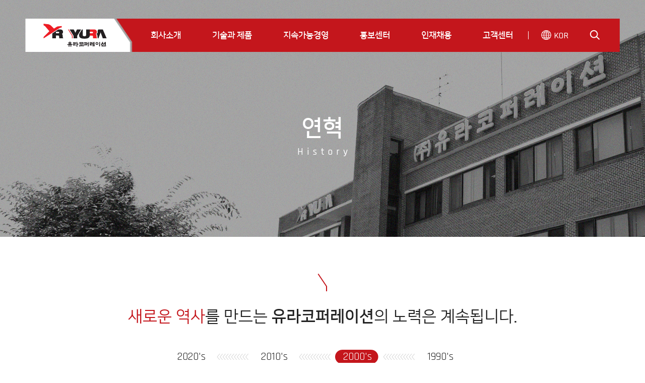

--- FILE ---
content_type: text/html;charset=utf-8
request_url: https://www.yuracorp.co.kr/company/sub05.jsp
body_size: 26461
content:




<!DOCTYPE HTML>
<HTML lang="ko">
<HEAD>



<TITLE>회사소개 > 연혁 - 더빨리! 더좋게! (주)유라코퍼레이션 </TITLE>
<meta http-equiv="X-UA-Compatible" content="IE=edge" />
<meta http-equiv="Content-Type" content="text/html; charset=utf-8" />
<meta http-equiv="X-UA-Compatible" content="IE=edge" />
<meta name="viewport" content="user-scalable=no, initial-scale=1.0, maximum-scale=1.0, minimum-scale=1.0, width=device-width, height=device-height" />
<meta name="viewport" content="width=device-width, initial-scale=1.0, user-scalable=no"/>
<meta name="apple-mobile-web-app-capable" content="yes" />
<meta name="apple-mobile-web-app-status-bar-style" content="black" />


<!-- <meta name="viewport" content="width=1200"> -->

<meta name="title" content="회사소개 > 연혁 - 더빨리! 더좋게! - (주)유라코퍼레이션" />
<meta name="subject" content="회사소개 > 연혁 - 더빨리! 더좋게! - (주)유라코퍼레이션" />
<meta name="description" content=" - 더빨리! 더좋게! - (주)유라코퍼레이션" />
<meta name="keywords" content=", (주)유라코퍼레이션" />
<!-- Twitter -->
<meta name="twitter:card" content="summary_large_image"/>
<meta name="twitter:site" content=""/>
<meta name="twitter:title" content="회사소개 > 연혁 - 더빨리! 더좋게! - (주)유라코퍼레이션"/>
<meta name="twitter:description" content="회사소개 > 연혁 - 더빨리! 더좋게! - (주)유라코퍼레이션 공식 홈페이지"/>
<meta name="twitter:creator" content=""/>
<meta name="twitter:image:src" content="http://www.yuracorp.co.krweb/images/main/visual_01.jpg"/>
<!-- Facebook & Pinterest -->
<meta property="og:url" content="http://www.yuracorp.co.kr/company/sub05.jsp"/>
<meta property="og:title" content="회사소개 > 연혁 - 더빨리! 더좋게! - (주)유라코퍼레이션"/>
<meta property="og:description" content="회사소개 > 연혁 - 더빨리! 더좋게! - (주)유라코퍼레이션 공식 홈페이지"/>
<meta property="og:site_name" content="(주)유라코퍼레이션"/>
<meta property="og:image" content="http://www.yuracorp.co.krweb/images/main/visual_01.jpg"/>
<meta property="fb:admins" content="yuracorp"/>
<meta property="fb:app_id" content="yuracorp"/>
<meta property="og:locale" content="ko"/>




<script type="text/javascript">
//<![CDATA[
window.documentRoot = "/";
window.separator = "$:;";
window.today = "2026-01-20 07:44:21";
window.todayYoil = "화";
window.sId = "";
window.webSeq = "";
window.jspSelf = "/company/sub05.jsp";
//]]>
</script>

<link href="/web/css/common.css" rel="stylesheet" type="text/css" />


<link href="/web/css/sub.css" rel="stylesheet" type="text/css" />

<link rel="icon" href="../yura.ico" type="image/x-icon" />
<link href="/web/css/tablet.css" rel="stylesheet" type="text/css" />
<link href="/web/css/mobile.css" rel="stylesheet" type="text/css" />
<link href="/web/css/swiper.min.css" rel="stylesheet" type="text/css" />
<link href="/web/css/jquery.bxslider.css" rel="stylesheet" type="text/css" />
<link href="/web/font/nanumsquare/nanumsquare.css" rel="stylesheet" type="text/css" />
<link href="/web/font/NanumGothic/NanumGothic.css" rel="stylesheet" type="text/css" />
<link href="/cn/web/font/Notosans/notosans.css" rel="stylesheet" type="text/css" />
<link href="https://fonts.googleapis.com/css?family=Rajdhani:300,400,500,600,700" rel="stylesheet">


<script src="/web/js/jquery-1.11.0.min.js" type="text/javascript"></script>

<!-- <script src="https://code.jquery.com/jquery-1.12.4.js" integrity="sha256-Qw82+bXyGq6MydymqBxNPYTaUXXq7c8v3CwiYwLLNXU=" crossorigin="anonymous"></script> -->


<script type="text/javascript" src="https://openapi.map.naver.com/openapi/v3/maps.js?clientId=CkuiX3v_80u0HKVv_t5w&submodules=geocoder"></script>
<script src="/web/js/main.js" type="text/javascript"></script>

<script src="/web/js/sub.js" type="text/javascript"></script>


<script src="/web/js/swiper.min.js" type="text/javascript"></script>
<script src="/web/js/jquery.bxslider.min.js" type="text/javascript"></script>
<script type="text/javascript" src="/web/js/jquery-ui-1.8.custom.min.js"></script>
<script type="text/javascript" src="/web/js/framework.js"></script>
<script type="text/javascript" src="/web/js/util.js"></script>



<script type="text/javascript" src="/web/js/yura.js"></script>


</head>

 <body id="main">



<form id="frm" name="frm" action="" method="post" onsubmit="return false;">
    <div id="separator" style="display:none">$:;</div>
    <!--<textarea id="jsp_self" style="display:none">/company/sub05.jsp</textarea>-->

    <input type="hidden" id="act" name="act" value="" />
    <input type="hidden" id="page" name="page" value="" />

    <input type="hidden" id="sc_board_seq" name="sc_board_seq" value="8" />

    <input type="hidden" id="sc_category_text" name="sc_category_text" value="2000" />


<div id="wrap">
		<div id="header">
			<div class="head">
				<div class="logo">
					<h1><a href="/index.jsp"><img src="/web/images/common/logo.png" alt="유라코퍼레이션"/></a></h1>
				</div>
				<div class="menu_box">
					<ul class="menu">
						<li class="marx"><a href="/company/sub01.jsp">회사소개</a></li>
						<li><a href="/rnd/sub01.jsp">기술과 제품</a></li>
						<li><a href="/sustainability/sub07.jsp">지속가능경영</a></li>
						<li><a href="/news/sub02.jsp">홍보센터</a></li>
						<li><a href="/recruit/sub01.jsp">인재채용</a></li>
						<li><a href="/customer/sub01.jsp">고객센터</a></li>
					</ul>
					<ul class="sear">
						<li class="lang_txt"><a href="/index.jsp">KOR</a>
							<div class="lang">
								<p class="eng"><a href="../en/index.jsp">ENG</a></p>
								<p class="chn"><a href="../cn/index.jsp">CHN</a></p>
							</div>
						</li>
						<li class="ser_icon"><button class="ser_btn" type="button" onfocus="this.blur();">검색</button>
							<div class="search_box">
								<div class="close_box">
									<div class="close">
										<button type="button" onfocus="this.blur();">검색</button>
									</div>
								</div>
								<div class="ipt">
									<input type="text" id="tmp_search_str" name="tmp_search_str" class="search_i" placeholder="검색어를 입력하세요."/>
									<label for="search_i" class="labelx">검색</label>
									<button type="button" onfocus="this.blur();" onclick="goSearch(); return;">검색</button>
								</div>
							</div>
						</li>
						<li class="mob_menu"><a href="#"><img src="/web/images/common/tab_menu.png" alt="메뉴더보기"/></a></li>
					</ul>
				</div>
				<div class="sub_menu">
					<div class="s_menu1 s_menu01">
						<ul>
							<li class="bgx"><a href="/company/sub01.jsp">회사개요</a></li>
							<li><a href="/company/sub02.jsp">CEO 인사말</a></li>
							<li><a href="/company/sub03.jsp">비전/경영방침</a></li>
							<li><a href="/company/sub10.jsp">연혁</a></li>
							<li><a href="/company/sub07.jsp">글로벌네트워크</a></li>
							<li><a href="/company/sub09.jsp">관계사</a></li>
						</ul>
					</div>
					<div class="s_menu1 s_menu02">
						<ul>
							<li class="bgx"><a href="/rnd/sub01.jsp">유라R&D센터</a></li>
							<li><a href="/rnd/sub02.jsp">와이어링 하네스</a></li>
							<li><a href="/rnd/sub03.jsp">전장제어모듈</a></li>
							<li><a href="/rnd/sub04.jsp">친환경차 부품</a></li>
						</ul>
					</div>
					<div class="s_menu1 s_menu03">
						<ul>
							<!--<li class="bgx"><a href="/sustainability/sub01.jsp">품질경영</a></li>-->
							<li class="bgx"><a href="/sustainability/sub07.jsp">ESG경영</a></li>
							<li><a href="/sustainability/sub02.jsp">동반성장경영</a></li>
							<li><a href="/sustainability/sub03.jsp">친환경안전경영</a></li>
							<li><a href="/sustainability/sub04.jsp">윤리경영</a></li>
							<!--202111 추가-->
							<li><a href="/sustainability/sub06.jsp">분쟁광물</a></li>
						</ul>
					</div>
					<div class="s_menu1 s_menu04">
						<ul>
							<li class="bgx"><a href="/news/sub02.jsp">홍보자료</a></li>
							<!--<li class="bgx"><a href="/news/sub01.jsp">유라소식</a></li>-->							
							<!--<li><a href="/news/sub02.jsp">홍보자료</a></li>
							<!--<li><a href="/news/sub05.jsp">CI소개</a></li>-->
							<li><a href="/news/sub08.jsp">수상실적</a></li>
						</ul>
					</div>
					<div class="s_menu1 s_menu05">
						<ul>
							<li class="bgx"><a href="/recruit/sub01.jsp">인재상</a></li>
							<li><a href="/recruit/sub02.jsp">인사제도</a></li>
							<li><a href="/recruit/sub03.jsp">직무소개</a></li>
							<li><a href="https://yura.recruiter.co.kr/" target="_blank">채용공고</a></li>
						</ul>
					</div>
					<div class="s_menu1 s_menu06">
						<ul>
							<li class="bgx"><a href="/customer/sub01.jsp">자주 묻는 질문</a></li>
							<li><a href="/customer/sub02.jsp">제품 다운로드</a></li>
							<li><a href="/customer/sub03.jsp">CONTACT US</a></li>
						</ul>
					</div>
					
				</div>
<!-- 				<div class="tab_menu">
					<ul>
						<li class="t_ser"><a href="#"><img src="/web/images/common/tab_ser.png" alt="검색"/></a></li>
						<li><a href="#"><img src="/web/images/common/tab_menu.png" alt="메뉴더보기"/></a></li>
					</ul>
				</div> -->
			</div>
		</div>
		<div class="t_sub_menu">
			<div class="t_top">
				<a href="/index.jsp" class="t_logo"><img src="/web/images/common/logo.png" alt="유라코퍼레이션"/></a>
				<a href="#" class="t_close"><img src="/web/images/common/menu_close.png" alt="모바일메뉴닫기"/></a>
			</div>
			<div class="t_lang">
				<a href="/index.jsp" class="kor_t on">KOR</a>
				<a href="/en/index.jsp">ENG</a>
				<a href="/cn/index.jsp">CHN</a>
			</div>
			<div class="t_menu">

				<ul>
						<li class="nobr"><a href="javascript:;" class="depth01"><span class="men_arrow">회사소개</span></a>
							<ul style="display:none" class="depth02">
								<li class="nobr2 grbg"><a href="/company/sub01.jsp" class="depth03"><span class="men_arrow2">회사개요</span></a>
								</li>
								<li class="grbg"><a href="/company/sub02.jsp" class="depth03"><span class="men_arrow2">CEO 인사말</span></a></li>
								<li class="grbg"><a href="/company/sub03.jsp" class="depth03"><span class="men_arrow2">비전/경영방침</span></a></li>
								<li class="grbg"><a href="/company/sub10.jsp" class="depth03"><span class="men_arrow2">연혁</span></a></li>
								<li><a href="javascript:;" class="depth03"><span class="men_arrow2">글로벌네트워크</span></a>
									<ul>
										<li><a href="/company/sub07.jsp">국내사업장</a></li>
										<li><a href="/company/sub08.jsp">해외사업장</a></li>
									</ul>
								</li>
								<li class="grbg"><a href="/company/sub09.jsp" class="depth03"><span class="men_arrow2">관계사</span></a></li>
							</ul>
						</li>

						<li><a href="javascript:;" class="depth01"><span class="men_arrow">기술/제품</span></a>
							<ul style="display:none" class="depth02">
								<li class="nobr2 grbg"><a href="/rnd/sub01.jsp" class="depth03"><span class="men_arrow2">유라R&D센터</span></a>
								</li>
								<li class="grbg"><a href="/rnd/sub02.jsp" class="depth03"><span class="men_arrow2">와이어링 하네스</span></a></li>
								<li class="grbg"><a href="/rnd/sub03.jsp" class="depth03"><span class="men_arrow2">전장제어모듈</span></a></li>
								<li class="grbg"><a href="/rnd/sub04.jsp" class="depth03"><span class="men_arrow2">친환경차 부품</span></a></li>
							</ul>
						</li>

						<li><a href="javascript:;" class="depth01"><span class="men_arrow">지속가능경영 </span></a>
							<ul style="display:none" class="depth02">
								<!--<li class="nobr2 grbg"><a href="/sustainability/sub01.jsp" class="depth03"><span class="men_arrow2">품질경영</span></a>
								</li>-->
								<li class="nobr2 grbg"><a href="/sustainability/sub07.jsp" class="depth03"><span class="men_arrow2">ESG경영</span></a>
								</li>
								<li class="grbg"><a href="/sustainability/sub02.jsp" class="depth03"><span class="men_arrow2">동반성장경영</span></a></li>
								<li class="grbg"><a href="/sustainability/sub03.jsp" class="depth03"><span class="men_arrow2">친환경안전경영</span></a></li>
								<li class="grbg"><a href="/sustainability/sub04.jsp" class="depth03"><span class="men_arrow2">윤리경영</span></a></li>
								<!--202111 추가 -->
								<li class="grbg"><a href="/sustainability/sub06.jsp" class="depth03"><span class="men_arrow2">분쟁광물</span></a></li>
							</ul>
						</li>

						<li><a href="javascript:;" class="depth01"><span class="men_arrow">홍보센터</span></a>
							<ul style="display:none" class="depth02">
								<!--<li class="nobr2 grbg"><a href="/news/sub01.jsp" class="depth03"><span class="men_arrow2">유라소식</span></a>
								</li>-->								
								<li class="nobr2 grbg"><a href="/news/sub02.jsp" class="depth03"><span class="men_arrow2">홍보자료</span></a>
									<ul>
										<li><a href="/news/sub02.jsp">브로슈어</a></li>
										<li><a href="/news/sub03.jsp">카달로그</a></li>
										<li><a href="/news/sub04.jsp">홍보영상</a></li>
									</ul>
								</li>
								<li class="grbg"><a href="/news/sub05.jsp" class="depth03"><span class="men_arrow2">CI소개</span></a></li>
								<li class="grbg"><a href="/news/sub08.jsp" class="depth03"><span class="men_arrow2">수상실적</span></a></li>
							</ul>
						</li>

						<li><a href="javascript:;" class="depth01"><span class="men_arrow">인재채용</span></a>
							<ul style="display:none" class="depth02">
								<li class="nobr2 grbg"><a href="/recruit/sub01.jsp" class="depth03"><span class="men_arrow2">인재상</span></a>
								</li>
								<li class="grbg"><a href="/recruit/sub02.jsp" class="depth03"><span class="men_arrow2">인사제도</span></a></li>
								<li><a href="javascript:;" class="depth03"><span class="men_arrow2">직무소개</span></a>
									<ul>
										<li><a href="/recruit/sub03.jsp">R&D</a></li>
										<li><a href="/recruit/sub04.jsp">생산</a></li>
										<li><a href="/recruit/sub05.jsp">품질</a></li>
										<li><a href="/recruit/sub06.jsp">영업</a></li>
										<li><a href="/recruit/sub07.jsp">구매</a></li>
										<li><a href="/recruit/sub08.jsp">경영기획</a></li>
										<li><a href="/recruit/sub09.jsp">경영지원</a></li>
									</ul>
								</li>
								<li class="grbg"><a href="https://yura.recruiter.co.kr/" target="_blank" class="depth03"><span class="men_arrow2">채용공고</span></a></li>
							</ul>
						</li>
						<li><a href="javascript:;" class="depth01"><span class="men_arrow">고객센터</span></a>
							<ul style="display:none" class="depth02">
								<li class="nobr2 grbg"><a href="/customer/sub01.jsp" class="depth03"><span class="men_arrow2">자주 묻는 질문</span></a>
								</li>
								<li class="grbg"><a href="/customer/sub02.jsp" class="depth03"><span class="men_arrow2">제품 다운로드</span></a></li>
								<li class="grbg"><a href="/customer/sub03.jsp" class="depth03"><span class="men_arrow2">CONTACT US</span></a>
								</li>
							</ul>
						</li>
					</ul>
			</div>
		</div>

<script>
function goSearch()
{
    if($("#tmp_search_str").val() == "")
    {
        alert("검색어를 입력하세요.");
        document.frm.tmp_search_str.focus();
        return;
    }

    frm.setParameter("sc_search_str", $("#tmp_search_str").val());
    frm.submitForm3(window, "/etc/search.jsp");
}
</script>



        <div id="container" class="container">

<script>
function fw_domReady()
{

}
</script>
            <div class="top_title his_title">
            <div class="top_txt">
                <dl>
                    <dt>연혁</dt>
						<dd>History</dd>
                </dl>
            </div>
            </div>
            

            <div class="sub_menu2_fix" ></div>
            <div class="sub_menu2">
                <div class="sub_menu_box">
                    <ul>
                        <li class="home"><a href="/index2.jsp"><img src="/web/images/sub/home.png" alt="메인이동"/></a></li>


                        <li class="s_sub s_sub2 o_dep"><a href="javascript:void(0);" class="menu_t">회사소개</a>
                            <ul class="s_menu2 t_dep">
                                <li><a href="/company/sub01.jsp">회사소개</a></li>
                                <li><a href="/rnd/sub01.jsp">기술과 제품</a></li>
                                <li><a href="/sustainability/sub07.jsp">지속가능경영</a></li>
                                <li><a href="/news/sub01.jsp">홍보센터</a></li>
                                <li><a href="/recruit/sub01.jsp">인재채용</a></li>
                                <li><a href="/customer/sub01.jsp">고객센터</a></li>
                            </ul>
                        </li>

                        <li class="s_sub on o_dep"><a href="javascript:void(0);" class="menu_t2">연혁</a>
                            <ul class="s_menu3 t_dep">
                                <li><a href="/company/sub01.jsp">회사개요</a></li>
                                <li><a href="/company/sub02.jsp">CEO 인사말</a></li>
                                <li><a href="/company/sub03.jsp">비전/경영방침</a></li>
                                <li><a href="/company/sub10.jsp">연혁</a></li>
                                <li><a href="/company/sub07.jsp">글로벌 네트워크</a></li>
                                <li><a href="/company/sub09.jsp">관계사</a></li>
                            </ul>
                        </li>


                        <li class="share"><a href="javascript:void(0);" class="">SHARE</a>
                            <div class="share_box">
                                <a href="http://www.facebook.com/share.php?u=http://www.yuracorp.co.kr/company/sub05.jsp" target="_blank" class="fb"><img src="/web/images/sub/sh_icon03_off.png" alt="페이스북이동"/></a>
                                <a href="http://twitter.com/share?url=http://www.yuracorp.co.kr/company/sub05.jsp&text=text" class="tw" target="_blank"><img src="/web/images/sub/sh_icon01_off.png" alt="트위터이동"/></a>
                                <a href="javascript:copyToClipboard('#p1')" title="URL Copy to your clipboard" class="sc"><img src="/web/images/sub/sh_icon02_off.png" alt="URL복사"/></a>
                            </div>

                        </li>
                    </ul>
                </div>
            </div>

<p id="p1" style="display:none;">http://www.yuracorp.co.kr/company/sub05.jsp</p>

<script>
function copyToClipboard(element) {
    var $temp = $("<input>");
  $("body").append($temp);
  $temp.val($(element).text()).select();
 document.execCommand("copy");
  $temp.remove();
  alert("링크를 클립 보드에 복사했습니다.");
}
</script>
			<div class="sub_cont">
				<div class="his_cont">
					<h3 class="sub_title emp_title"><span><strong>새로운 역사</strong>를 만드는 <span class="black2"><span class="black">유라코퍼레이션</span>의 노력은 계속됩니다.</span></span></h3>
					<div class="his_tab ">
						<ul>
							<li><a href="../company/sub10.jsp">2020's</a></li>
							<li><a href="../company/sub04.jsp">2010's</a></li>
							<li><a href="../company/sub05.jsp" class="on">2000's</a></li>
							<li class="bgx"><a href="../company/sub06.jsp">1990's</a></li>
						</ul>
						<ul class="mob_tab_box">
							<li class="mob_tab on"><a href="javascript:void(0);" class="mob_on">2000년대</a></li>
							<li><a href="../company/sub10.jsp">2020년대</a></li>
							<li><a href="../company/sub04.jsp">2010년대</a></li>
							<li><a href="../company/sub06.jsp">1990년대</a></li>
						</ul>
					</div>
					<div class="his_list">
						<p class="tit"><span>2000's</span></p>
						
                        <div class="his_box ">
							<div class="his his_r">
							<dl>
                                <dt>2008</dt>


								<dd><span><strong>01.10</strong> 전 관계사 통합 CI 사용 (유라코퍼레이션)</span>




								</dd>

								<dd><span><strong>01.15</strong> 튀니지법인 2공장 준공</span>




								</dd>

								<dd><span><strong>02.26</strong> 슬로바키아 유라엘텍코퍼레이션 법인 설립</span>




								</dd>

								<dd><span><strong>03.25</strong> 러시아법인 설립</span>




								</dd>

								<dd><span><strong>04.16</strong> 체코법인 설립</span>




								</dd>

								<dd><span><strong>06.15</strong> 튀니지법인 3공장 준공</span>




								</dd>

								<dd><span><strong>07.18</strong> 위해법인 통합가공 물류센터 준공</span>




								</dd>




							</dl>

							</div>
						</div>

                        <div class="his_box ">
							<div class="his his_l">
							<dl>
                                <dt>2007</dt>


								<dd><span><strong>02.27</strong> 북경 R&D분소 설립</span>




								</dd>

								<dd><span><strong>06.13</strong> 튀니지법인 설립</span>




								</dd>

								<dd><span><strong>12.07</strong> 베트남법인 설립</span>




								</dd>

								<dd><span><strong>12.17</strong> 주식회사 세원이씨에스 → 주식회사 유라코퍼레이션 상호변경</span>




								</dd>




							</dl>

							</div>
						</div>

                        <div class="his_box ">
							<div class="his his_r">
							<dl>
                                <dt>2006</dt>


								<dd><span><strong>11.10</strong> 슬로바키아법인 홀로베츠 공장 준공</span>




								</dd>




							</dl>

							</div>
						</div>

                        <div class="his_box ">
							<div class="his his_l">
							<dl>
                                <dt>2005</dt>


								<dd><span><strong>07.01</strong> 서산물류센터 준공</span>




								</dd>




							</dl>

							</div>
						</div>

                        <div class="his_box ">
							<div class="his his_r">
							<dl>
                                <dt>2004</dt>


								<dd><span><strong>03.31</strong> 수원지점 설립 (SMT 제조라인 구축)</span>




								</dd>

								<dd><span><strong>07.12</strong> 영성법인 설립</span>




								</dd>

								<dd><span><strong>07.22</strong> 위해법인 2공장 준공</span>




								</dd>

								<dd><span><strong>12.17</strong> 슬로바키아법인 설립</span>




								</dd>




							</dl>

							</div>
						</div>

                        <div class="his_box ">
							<div class="his his_l">
							<dl>
                                <dt>2003</dt>


								<dd><span><strong>12.18</strong> 광주물류센터 이전</span>




								</dd>




							</dl>

							</div>
						</div>

                        <div class="his_box ">
							<div class="his his_r">
							<dl>
                                <dt>2002</dt>


								<dd><span><strong>07.02</strong> 서울사무소 개소</span>




								</dd>

								<dd><span><strong>10.28</strong> 북경법인 설립</span>




								</dd>




							</dl>

							</div>
						</div>

                        <div class="his_box ">
							<div class="his his_l">
							<dl>
                                <dt>2001</dt>


								<dd><span><strong>01.13</strong> 주식회사 세원 → 주식회사 세원이씨에스 상호변경</span>




								</dd>

								<dd><span><strong>01.16</strong> 경주공장 준공</span>




								</dd>

								<dd><span><strong>08.18</strong> 화성장안공장 준공</span>




								</dd>

								<dd><span><strong>12.27</strong> 위해법인 설립</span>




								</dd>




							</dl>

							</div>
						</div>

                        <div class="his_box ">
							<div class="his his_r">
							<dl>
                                <dt>2000</dt>


								<dd><span><strong>04.01</strong> 광주물류센터 준공</span>




								</dd>

								<dd><span><strong>05.12</strong> 일본 YAZAKI社와 기술제휴</span>




								</dd>




							</dl>

							</div>
						</div>






					</div>
				</div>
			</div>
</div>
		<div class="top_btn">
			<button>맨위로이동</button>
		</div>
		<div id="footer">
			<div class="foot">
				<div class="f_logo">
					<img src="/web/images/common/f_logo.png" alt="유라코퍼레이션"/>
				</div>
				<div class="family">
					<button class="f_btn" type="button" onfocus="this.blur();"><span>관계사 사이트</span></button>
					<div class="family_on">
						<button type="button" onfocus="this.blur();">관계사 사이트</button>
						<ul>
							<li><a href="http://www.yuraharness.co.kr" target="_blank"><span>-</span> 유라하네스</a></li>
							<li><a href="http://www.yuratech.co.kr" target="_blank"><span>-</span> 유라테크 </a></li>
							<li><a href="http://www.yura.co.kr/" target="_blank"><span>-</span> (주)유라</a></li>
						</ul>
					</div>
				</div>
				<div class="addr">
					<ul>
						<li class="bar marx"><a href="/etc/sub01.jsp">이메일무단수집거부</a></li>
						<li><a href="http://intra.yura.co.kr" target="_blank">인트라넷</a></li>
						<li class="bar"><a href="/etc/sitemap.jsp">사이트맵</a></li>
						<li class=""><a href="../customer/sub01.jsp">고객센터</a></li>
					</ul>
					<p>경기도 성남시 분당구 판교로 308. / <span>Tel : 070) 7878-1000 / Fax : 031) 780-6801</span></p>
					<p>Copyright ⓒ YURA Corp. All rights reserved.</p>
				</div>
			</div>
		</div>
	</div>

</form>

<!-- Global site tag (gtag.js) - Google Analytics -->
<script async src="https://www.googletagmanager.com/gtag/js?id=UA-131654327-1"></script>
<script>
  window.dataLayer = window.dataLayer || [];
  function gtag(){dataLayer.push(arguments);}
  gtag('js', new Date());

  gtag('config', 'UA-131654327-1');
</script>


</body>
</html>





--- FILE ---
content_type: text/css
request_url: https://www.yuracorp.co.kr/web/css/common.css
body_size: 8640
content:
 @charset "utf-8";

 /*reset*/
html, body, div, span, applet, object, iframe, table, caption, tbody, tfoot, thead, tr, th, td, 
del, dfn, em, font, img, ins, kbd, q, s, samp, small, strike, strong, sub, sup, tt, var, 
h1, h2, h3, h4, h5, h6, p, blockquote, pre, a, abbr, acronym, address, big, cite, code, 
dl, dt, dd, ol, ul, li, fieldset, form, label, legend {margin:0; padding:0;}
ul{list-style:none;}
img, fieldset{border:none; vertical-align:middle;}
body { margin:0;  padding:0; font-family: 'Nanum Square'; color:#333;}
a {color:#000;text-decoration:none;}         
a:link,a:visited {color:#000; text-decoration:none;}
a:hover {text-decoration:none;}
a:active {text-decoration:none;}
em{font-style:normal;}
caption, legend, .labelx{position:absolute; left:-10000px; top:auto; height:1px; overflow:hidden;}
table{border-collapse:collapse;}
input[type=text]::-ms-clear {
  display:none;
}
.container{overflow:hidden;}

/*헤더*/
#wrap{overflow:hidden;}
#header{width:100%;position:absolute; top:37px;  z-index:9999;}
#header.on{position: fixed; top: 0px; z-index: 999999999; width: 100%; margin: 0 auto; background-image:url(../images/common/menu_bg_on.png); background-position:center 0; background-repeat:no-repeat;}
.head{ position:relative; width:1180px; margin:0 auto;height:66px; background-image:url(../images/common/menu_bg.png); background-position:center 0; background-repeat:no-repeat; }
.head .logo{width:173px; float:left; margin:10px 0 0 36px;}
.head .logo h1{}
.head .menu_box{float:left; overflow:hidden; width:971px;}
.head .menu_box .menu{float:left; overflow:hidden; margin:24px 0 0 40px;}
.head .menu_box .menu li{float:left; font-size:17px; font-weight:700; margin-left:62px; padding-bottom:20px;}
.head .menu_box .menu li.on{border-bottom:3px solid #fff; }
.head .menu_box .menu li.marx{margin-left:0;}
.head .menu_box .menu li a{color:#fff;}
.head .menu_box .menu li:hover{border-bottom:3px solid #fff;}
.head .menu_box .sear{float:left; overflow:hidden; padding:0 0 0 40px; background-image:url(../images/common/bar.png);background-position: 30px 25px;background-repeat:no-repeat;}
.head .menu_box .sear li{float:left;}
.head .menu_box .sear li.mob_menu{display:none;}
.head .menu_box .sear li.ser_icon{/* margin-left:38px; */margin:22px 0 0 20px;}
.head .menu_box .sear li.ser_icon .ser_btn{background-image:url(../images/common/search.png); background-color:#c4151c; text-indent:-9999px; background-position: center center; cursor:pointer; background-repeat:no-repeat; border:none; height: 20px; width: 21px; text-align: center;line-height: 20px;}
.head .menu_box .sear li.ser_icon .tab_btn{display:none;}
.head .menu_box .sear li.lang_txt{font-family: 'Rajdhani', sans-serif;font-weight:500;font-size:18px;padding: 20px 21px 15px 41px;background-image:url(../images/common/lng.png);background-position: 16px 9px;background-repeat:no-repeat;line-height: 0px;margin-top: 14px; width:30px;}
.head .menu_box .sear li.lang_txt.on1{background:#fff; background-image:url(../images/common/lng_on.png);background-position: 16px 9px;background-repeat:no-repeat;}
.head .menu_box .sear li.lang_txt.on1 a{color:#c4151c; }
.head .menu_box .sear li a{color: #fff;/* z-index: 99999999; */}
.head .menu_box .sear li .lang{display: none;position: absolute;top: 46px;background: #fff;width: 92px;height: 70px;right: 79.5px;padding-top: 20px;}
.head .menu_box .sear li .lang p{ font-size: 15px; line-height: 30px; text-align: center;}
.head .menu_box .sear li .lang p a{ color: #222 !important; padding-left:25px;}
.head .menu_box .sear li .lang p a:hover{border-bottom:1px solid #222;}
.head .menu_box .sear li .lang p.kor{background-image:url(../images/common/kor.png);background-position: 20px center;background-repeat:no-repeat;}
.head .menu_box .sear li .lang p.eng{background-image:url(../images/common/eng.png);background-position: 20px center;background-repeat:no-repeat;}
.head .menu_box .sear li .lang p.chn{background-image:url(../images/common/chn.png);background-position: 20px center;background-repeat:no-repeat;}
.head .menu_box .sear li .search_box{display: none; position: absolute;top: 12px; overflow: hidden; right: 15px;}
.head .menu_box .sear li .search_box .close_box{overflow:hidden;}
.head .menu_box .sear li .search_box .close{float:right; width:51px;}
.head .menu_box .sear li .search_box .close button{background-image:url(../images/common/close.png); text-indent:-9999px; background-position: center center; cursor:pointer; background-repeat:no-repeat; border:none; height: 54px; width: 51px; background-color: #fff; text-align: center;line-height: 54px;}
.head .menu_box .sear li .search_box .ipt{ position: relative;}
.head .menu_box .sear li .search_box .ipt input{-webkit-appearance: none; -webkit-border-radius: 0; width: 418px; height: 56px; border: none; padding-left:20px;}
.head .menu_box .sear li .search_box .ipt button{ position: absolute; top: 19px; right: 13px; width:21px; cursor:pointer; height:20px; border:none; text-indent:-9999px; background:url(../images/common/search_on.png) no-repeat 0 0;}
.head .sub_menu{}
.head .sub_menu .s_menu1{background-color:#f4f4f4; width:1180px; height:63px; overflow:hidden; position:absolute; top:66px; border-top:1px solid #dadada;}
.head .sub_menu .s_menu01{display:none; }
.head .sub_menu .s_menu02{display:none;}
.head .sub_menu .s_menu03{display:none;}
.head .sub_menu .s_menu04{display:none;}
.head .sub_menu .s_menu05{display:none;}
.head .sub_menu .s_menu06{display:none;}

.head .sub_menu .s_menu01 .bgx{}
.head .sub_menu .s_menu02 .bgx{}
.head .sub_menu .s_menu03 .bgx{margin-left:170px;}
.head .sub_menu .s_menu04 .bgx{margin-left:430px;}/*유라소식 빼기 전 330px*/
.head .sub_menu .s_menu05 .bgx{margin-left:470px;}
.head .sub_menu .s_menu06 .bgx{margin-left:575px;}

.head .sub_menu .s_menu1 ul{overflow:hidden; margin:22px 0 0 170px;}
.head .sub_menu .s_menu1 ul li{float:left; font-family: 'Nanum Gothic'; font-weight:400; font-size:14px; padding-left:21px; margin-left:21px; background-image:url(../images/common/bar2.png); background-position:left center; background-repeat:no-repeat;}
.head .sub_menu .s_menu1 ul li.bgx{background-image:none;}
.head .sub_menu .s_menu1 ul li a{color:#555555; margin-bottom:2px; overflow:hidden; display:block;}
.head .sub_menu .s_menu1 ul li a:hover{border-bottom:1px solid #c4151c; color:#c4151c; }
.head .tab_menu{display:none;}


/*푸터*/
#footer{border-top:1px solid #e5e5e5; width:100%; height:141px; background:#333333;}
.foot{width:1180px; margin:24px auto 0;}
.foot .f_logo{float:left;}
.foot .addr{float:left; margin:10px 0 0 52px;}
.foot .addr ul{overflow:hidden; margin-bottom:20px; height:20px;}
.foot .addr ul li{float:left; font-family: 'Nanum Gothic'; font-weight:400; font-size:13px; margin-left:14px; padding-left:14px; background-image:url(../images/common/bar2.png); background-position:left center; background-repeat:no-repeat;}
.foot .addr ul li.marx{margin-left:0; padding-left:0; background-image:none;}
.foot .addr ul li a{ color:#999; display:block; padding-bottom:2px;}
.foot .addr ul li a:hover{text-decoration:none; border-bottom:2px solid #999;}
.foot .addr p{font-family: 'Nanum Gothic'; font-weight:400; font-size:13px; color:#999; word-break:keep-all;}
.foot .family{float:right; position:relative;}
.foot .family .f_btn{cursor:pointer; border:none; background-color:#fff; display:block; color:#999; font-family: 'Nanum Gothic'; font-weight:400; font-size:14px; width:198px; text-align:left; padding:14px 30px 14px 16px;  background-image:url(../images/common/family_s.png); background-repeat:no-repeat; background-position:0 0 ; background-color:#333;}
.foot .family .f_btn span{background:url(../images/common/f_plus_off.png) no-repeat right center; display:block;}
.foot .family_on{display:none; width:199px; position:absolute; top:-126px; right:0;}
.foot .family_on button{border:none; width:100%; text-align:left; cursor:pointer; font-family: 'Nanum Gothic'; font-weight:700; color:#fff; font-size:14px; background-color:#444444; padding:15px 15px; background-image:url(../images/common/f_btn.png); background-repeat:no-repeat; background-position:170px center ;}
.foot .family_on ul{padding:10px 15px; border:1px solid #dadada; background-color:#fff;}
.foot .family_on ul li{font-family: 'Nanum Gothic'; font-weight:500; font-size:14px; line-height:34px;}
.foot .family_on ul li a{color:#555;}
.foot .family_on ul li a span{display:none;}

/*탑버튼*/
.top_btn{display:none;}
.top_btn button{width:55px; height:55px; border:none; background-image:url(../images/common/top.png); text-indent:-9999px; background-position: center center; cursor:pointer; background-repeat:no-repeat;}


.t_sub_menu{display:none;}

--- FILE ---
content_type: text/css
request_url: https://www.yuracorp.co.kr/web/css/sub.css
body_size: 150734
content:
 @charset "utf-8";

/*서브 타이틀*/
.top_title{height:470px; background-image:url(../images/sub/news_bg.jpg); background-repeat:no-repeat; background-position:center center ; background-size:cover; overflow:hidden;}
.top_title .top_txt{z-index:999; margin:230px 0 0 0;}
.top_title .top_txt dl{}
.top_title .top_txt dl dt{font-size:45px; color:#fff; font-weight:700; text-align:center;}
.top_title .top_txt dl dd{font-family: 'Rajdhani', sans-serif; font-weight:500; font-size:20px; color:#fff; text-align:center; letter-spacing:7px; margin:8px 0 0 7px; }

#header.on{position: absolute; z-index: 9999; margin:0 auto; top:37px; width: 100%; background-image:none;}


/*서브 서브메뉴*/
.sub_menu2{width:100%; height:57px; border-bottom:1px solid #dadada; border-top:1px solid #dadada; display: none;}
.sub_menu2 .sub_menu_box{width:1180px; margin:0 auto; position:relative; z-index:99999;}
.sub_menu2 .sub_menu_box ul{overflow:hidden;}
.sub_menu2 .sub_menu_box ul li{float:left; font-family: 'Nanum Gothic'; font-weight:400; font-size:15px; line-height:57px; border-right:1px solid #dadada;}
.sub_menu2 .sub_menu_box ul li a{ color:#666; display:block; width:165px; padding-left:25px; background-image:url(../images/sub/st_arrow_off.png); background-repeat:no-repeat; background-position:150px center ;}
.sub_menu2 .sub_menu_box ul li a.on{background-image:url(../images/sub/st_arrow_off2.png); background-repeat:no-repeat; background-position:150px center ;}
.sub_menu2 .sub_menu_box ul li.home{line-height:57px; border-left:1px solid #dadada;}
.sub_menu2 .sub_menu_box ul li.home a{width:59px; text-align:center; padding-left:0;}
.sub_menu2 .sub_menu_box ul li.share{float:right; border-left:1px solid #dadada; width:132px; text-align:center;}
.sub_menu2 .sub_menu_box ul li.share a{width:114px; padding-left:18px; background-image:url(../images/sub/share.png); background-repeat:no-repeat; background-position:25px center ; background-size:20px 20px;}
.sub_menu2 .sub_menu_box ul li.on{display: block;}
.sub_menu2 .sub_menu_box ul li.on a{color:#c4161c; background-image:url(../images/sub/st_arrow_on.png); background-repeat:no-repeat; background-position:150px center ;}
.sub_menu2 .sub_menu_box ul li a.menu_t2.on{background-image:url(../images/sub/st_arrow_on3.png); background-repeat:no-repeat; background-position:150px center ;}
.sub_menu2 .sub_menu_box ul li.s_sub ul{border-left:1px solid #dadada; border-bottom:1px solid #dadada; margin-left:-1px; display:none;}
.sub_menu2 .sub_menu_box ul li.s_sub ul.on{display:block;}
.sub_menu2 .sub_menu_box ul li.s_sub ul li{float:none; border-right:none; line-height:52px; background-color:#fff;}
.sub_menu2 .sub_menu_box ul li ul.s_menu2 li{background-color:##c4151c;}
.sub_menu2 .sub_menu_box ul li.s_sub ul li a{ color:#666; display:block; width:165px; height:50px; background-image:none;}
.sub_menu2 .sub_menu_box ul li.s_sub ul li a:hover{color:#fff; background-color:#c4161c;}
.sub_menu2 .sub_menu_box ul li.share .share_box{width:179px; height:68px; background-image:url(../images/sub/share_bg.png); background-repeat:no-repeat; background-position:0 0 ; overflow:hidden; position:absolute; top:49px; right:0; display:block;}
.sub_menu2 .sub_menu_box ul li.share .share_box a{display:block; float:left; margin:9px 0 0 13px; width:auto; padding:0; background-image:none;}
.sub_menu2 .sub_menu_box ul li.share .share_box a img{width:30px; height:30px;}
.sub_menu2 .sub_menu_box ul li.share .share_box a.fb{margin:9px 0 0 33px;}
.sub_menu2_fix { width:100%; height:50px; display:none }
.sub_menu2.on{position:fixed;left:0; top:0;  background: #c4151c; border-bottom: 0; -webkit-transition: 0.3s;  transition: 0.3s; z-index:9999; display: block;}
.sub_menu2.on .sub_menu_box ul li{border-right:1px solid #d44f53;}
.sub_menu2.on .sub_menu_box ul li.home{border-left:1px solid #d44f53;}
.sub_menu2.on .sub_menu_box ul li a{color:#fff; background-image:url(../images/sub/st_arrow_on2.png); background-repeat:no-repeat; background-position:150px center ;}
.sub_menu2.on .sub_menu_box ul li a.on{background-image:url(../images/sub/st_arrow_on4.png); background-repeat:no-repeat; background-position:150px center ;}
.sub_menu2.on .sub_menu_box ul li.share{border-left:1px solid #d44f53;}
.sub_menu2.on .sub_menu_box ul li.share a{background-image:url(../images/sub/share_on.png); background-repeat:no-repeat; background-position:25px center ;}
.sub_menu2.on .sub_menu_box ul li.s_sub ul{background-color:#c4151c; border-left:1px solid #d44f53; border-bottom:1px solid #d44f53;}
.sub_menu2.on .sub_menu_box ul li.s_sub ul li{background-color:#c4151c;}
.sub_menu2.on .sub_menu_box ul li.s_sub ul li a{color:#fff; background-image:none;}
.sub_menu2.on .sub_menu_box ul li.s_sub ul li a:hover{background-color:#a30a10;}
.sub_menu2.on .sub_menu_box ul li.on a.menu_t2.on{background-image:url(../images/sub/st_arrow_on4.png); background-repeat:no-repeat; background-position:150px center ;}


/*유라소식*/
.sub_cont{width:1180px; margin:0 auto;}

.news_box{margin:87px 0 ;}
.news_box .news_list{border-top:2px solid #c4161c; margin-top:25px;}
.news_box .news_list table{width:100%;}
.news_box .news_list table thead th{font-family: 'Nanum Gothic'; font-weight:400; font-size:16px; color:#333; background-color:#f2f2f2; height:63px; border-bottom:1px solid #dadada;}
.news_box .news_list table thead th.title01{width:10%;}
.news_box .news_list table thead th.title02{width:10%;}
.news_box .news_list table thead th.title03{width:55%;}
.news_box .news_list table thead th.title04{width:20%;}
.news_box .news_list table tbody td{font-size:16px; height:90px; font-family: 'Nanum Gothic'; font-weight:400; color:#666; text-align:center; border-bottom:1px solid #dadada;}
.news_box .news_list table tbody td.left{text-align:left; padding-left:5%;}
.news_box .news_list table tbody td a{color:#666;}
.news_box .news_list table tbody td a:hover{text-decoration:underline;}
.news_box .news_list table tbody td .mob_pres{display:none;}

.num{text-align:center; margin-top:48px;}
.num a{display:inline-block; color:#666666; font-size:15px; font-family: 'Nanum Gothic'; font-weight:400; *zoom:1; *display:inline; width:34px; height:36px; border:1px solid #dadada; vertical-align:middle; line-height:34px; margin-left:5px;}
.num a.num1{margin-right:15px;}
.num a.num2{margin-left:15px;}
.num a.on{color:#fff; background-color:#c4161c;}
.num a.first{margin-left:0;}

.news_box .news_list_0201 table thead th.title01{width:10%;}
.news_box .news_list_0201 table thead th.title02{width:10%;}
.news_box .news_list_0201 table thead th.title03{width:55%;}
.news_box .news_list_0201 table thead th.title04{width:23%;}
.news_box .news_list_0201 table thead th.title05{width:7%;}


/*검색*/
.news_sect{text-align:right;}
.news_sect .sub_ser_box{display:inline-block; text-align:right;}
.news_sect .all_txt{display:inline-block; margin-top:15px; float:left;}
.news_sect .all_txt p{font-family: 'Nanum Gothic'; font-weight:400; font-size:15px; color:#666;}
.news_sect .all_txt p span{font-weight:700; color:#c4161c;}
.sub_search{display:inline-block; width:976px;}
.sub_search .n_sear{display:inline-block;position:relative;width:109px;height: 42px;z-index:10;vertical-align: middle;}
.sub_search .n_sear > a{display:block; padding-left:20px; border-bottom:2px solid #222222; line-height:40px; font-size:16px; color:#555; text-align:left; background:#fff url("../images/sub/sect_arrow.png") no-repeat right 20px center}
.sub_search .n_sear > div{display:none; position:absolute; top:51px; left:0; padding:15px 0 20px; width:calc(100% - 2px); width:-webkit-calc(100% - 2px); border:1px solid #e1e1e1; background:#fff;}
.sub_search .n_sear > div a{display:block; padding-left:20px; font-size:16px; color:#555; text-align:left; line-height:28px;}
.sub_search .sub_ser{display:inline-block;vertical-align: middle;}
.sub_search .sub_ser input{-webkit-appearance: none; -webkit-border-radius: 0; width:233px; height:38px; border:none; border-bottom:2px solid #222222; vertical-align:middle; }
.sub_search .sub_ser button{width:61px; height:39px; border:1px solid #666666; font-size:15px; color:#fff; cursor:pointer; vertical-align:bottom; font-family: 'Nanum Gothic'; font-weight:700; background-color:#222;}


/*홍보자료*/
.pr_title{background-image:url(../images/sub/pr_bg.jpg); background-repeat:no-repeat; background-position:center center ; background-size:cover;}

.pr_cont{margin:87px 0 130px;}
.pr_cont .pr_tab{background-image:url(../images/sub/pr_tab_bg.png); background-repeat:no-repeat; background-position:center center ; height:58px;}
.pr_cont .pr_tab ul{overflow:hidden;}
.pr_cont .pr_tab ul li{width:392.5px; float:left; border-right:1px solid #dadada; text-align:center; }
.pr_cont .pr_tab ul li:hover{background-image:url(../images/sub/pr_tab_on.png); background-repeat:no-repeat; background-position:0 center ; background-size:100%;}
.pr_cont .pr_tab ul li:hover a{color:#fff;}
.pr_cont .pr_tab ul li.on{border-right:none; background-image:url(../images/sub/pr_tab_on.png); background-repeat:no-repeat; background-position:0 center ; background-size:100%;}
.pr_cont .pr_tab ul li.on a{color:#fff;}
.pr_cont .pr_tab ul li.barx{border-right:none;}
.pr_cont .pr_tab ul li a{display:block; font-size:16px; color:#222; font-family: 'Nanum Gothic'; font-weight:700; padding:19px 0 20px;}
.pr_cont .pr_tab .mob_tab_box{display:none;}
.pr_cont .pr_list{overflow:hidden; margin-top:10px; border-bottom:1px solid #dadada;}
.pr_cont .pr_list .broc_box{overflow:hidden; float:left; width:590px; padding:54px 0; border-bottom:1px solid #dadada;}
.pr_cont .pr_list .broc_barx{border:none;}
.pr_cont .pr_list .broc_box .broc_img{float:left; padding:0 13px 13px 0; background-image:url(../images/sub/pr_bg.png); background-repeat:no-repeat; background-position:right bottom ;}
.pr_cont .pr_list .broc_box .broc_txt{float:left; margin:22px 0 0 40px; width:240px; }
.pr_cont .pr_list .broc_box .broc_txt dl{height:180px;}
.pr_cont .pr_list .broc_box .broc_txt dl dt{font-family: 'Nanum Square'; font-size:24px; color:#222; line-height:34px; word-break:keep-all;}
.pr_cont .pr_list .broc_box .broc_txt dl dt span{display:block;}
.pr_cont .pr_list .broc_box .broc_txt dl dd{color:#666; font-size:16px; line-height:26px;  font-family: 'Nanum Gothic'; font-weight:400; margin:15px 0 20px; word-break:keep-all;}
.pr_cont .pr_list .broc_box .broc_txt dl dd span{display:block;}
.pr_cont .pr_list .broc_box .broc_txt button{position:relative; overflow:hidden; cursor:pointer; width:145px; height:48px; border:1px solid #dadada; background-color:#fff; text-align:center; color:#666; font-size:15px;}
.pr_cont .view{overflow:hidden; width:100%; text-align:center; padding:15px 0 ;border:1px solid #dadada; background-color:#f4f4f4; margin-top:64px;}
.pr_cont .view p{color:#999; font-family: 'Nanum Gothic'; font-weight:400; font-size:16px;}
.pr_cont .view p button{margin-left:15px; border:1px solid #dadada; background-color:#fff; font-size:15px; color:#999; width:173px; height:46px; padding-left:34px; background-image:url(../images/sub/view.png); background-repeat:no-repeat; background-position:20px center ; cursor:pointer;}

.pr_cont .pr_list .broc_box .broc_txt button span{display:block; color:#666; position:absolute; top:13px; left:0; width:100%; text-align:center;}
.pr_cont .pr_list .broc_box .broc_txt button span:after{content:''; margin-left:10px; display:inline-block; width:20px; height:20px; background:url(../images/sub/down_off.png) no-repeat 0 0; vertical-align:middle;}
.pr_cont .pr_list .broc_box .broc_txt button:before{content:''; display:block; width:100%; height:100%; opacity:0; margin:0; position:absolute; top:102%; bottom:0; left:0; right:0; -webkit-transition:all .3s ease-in-out; -moz-transition:all .3s ease-in-out; -ms-transition:all .3s ease-in-out; transition:all .3s ease-in-out;background:#c4161c;}
.pr_cont .pr_list .broc_box .broc_txt button:hover span{color:#fff; }
.pr_cont .pr_list .broc_box .broc_txt button:hover span:after{background:url(../images/sub/down_on.png) no-repeat 0 0; }
.pr_cont .pr_list .broc_box .broc_txt button:hover:before{top:0; height:100%; background:#c4161c; opacity:1;}


/*카달로그*/
.pr_cont .catalog{border-bottom:none;}

/*홍보영상*/
.video{}
.video .video_main{margin:66px 0 56px; border-bottom:1px solid #dadada;}
.video .video_main .video_mimg{padding:0 19px 19px 0; background-image:url(../images/sub/video_bg.png); background-repeat:no-repeat; background-position:right bottom ; }
.video .video_main .video_mimg .main_img{position:relative; }
.video .video_main .video_mimg .main_img img{width:100%;}
.video .video_main .video_mimg .main_img a:before{    content: ''; clear: both; background-image: url(../images/sub/video_bg2.png); background-repeat: repeat; background-position: 0 0; width: 100%; height: 100%; position: absolute; top: 0; left: 0;}
.video .video_main .video_mimg .main_img a:after{    content: ''; clear: both; background-image: url(../images/sub/video_btn.png); background-repeat: no-repeat; background-position: 0 0; width: 92px; height: 92px; position: absolute; top: 44%; left: 47%;}
.video .video_main .video_mtxt{overflow:hidden; padding:34px 0;}
.video .video_main .video_mtxt p{font-family: 'Nanum Square'; font-size:26px; color:#222; float:left;}
.video .video_main .video_mtxt span{display:block; float:right; color:#999; font-size:16px; font-family: 'Nanum Gothic'; font-weight:400; padding-left:27px; background-image:url(../images/sub/time.png); background-repeat:no-repeat; background-position:0 center; margin-top:4px;}
.video .video_box{}
.video .video_box .video_list{overflow:hidden; padding:21px 0 51px; border-bottom:1px solid #dadada;}
.video .video_box .video_list .v_list{float:left; width:370px; margin-left:35px;}
.video .video_box .video_list .marx{margin-left:0;}
.video .video_box .video_list .v_list .v_img{position:relative;}
.video .video_box .video_list .v_list .v_img img{width:100%;}
.video .video_box .video_list .v_list .v_img a{display:block;}
.video .video_box .video_list .v_list .v_img a:before{ content: ''; clear: both; background-image: url(../images/sub/video_bg2.png); background-repeat: repeat; background-position: 0 0; width: 100%; height: 100%; position: absolute; top: 0; left: 0;}
.video .video_box .video_list .v_list .v_img a:after{ content: ''; clear: both; background-image: url(../images/sub/video_btn.png); background-repeat: no-repeat; background-position: 0 0; background-size:56px; width: 56px; height: 56px; position: absolute; top: 43%; left: 44%;}
.video .video_box .video_list .v_list .v_txt{}
.video .video_box .video_list .v_list .v_txt p{ font-size:18px; font-family: 'Nanum Gothic'; font-weight:700; margin-top:17px;}
.video .video_box .video_list .v_list .v_txt p a{color:#222;}
.video .video_box .video_list .v_list .v_txt span{display:block; color:#999; font-size:14px; margin-top:13px; font-family: 'Nanum Gothic'; font-weight:400; padding-left:20px; background-image:url(../images/sub/time.png); background-repeat:no-repeat; background-position:0 center; background-size:14px;}
.video .video_box .video_list .v_list .v_txt p:hover a{color:#c4161c;}
.video .video_box .video_list .v_list .v_txt p:hover span{color:#c4161c; background-image:url(../images/sub/time_on.png); background-repeat:no-repeat; background-position:0 center; background-size:14px;}


/*ci소개*/
h3.sub_title{font-family: 'Nanum Square'; font-size:32px; color:#222; text-align:center; font-weight:400;}
h3.sub_title span{background-image:url(../images/sub/sub_title.png); background-repeat:no-repeat; background-position:center 0 ; padding-top:61px; }
h3.sub_title strong{color:#c4161c;font-weight:400;}
h3.sub_title span.mob_db{padding:0; background-image:none;}

.ci_title{background-image:url(../images/sub/ci_bg.jpg); background-repeat:no-repeat; background-position:center center ; background-size:cover;}

.ci_cont{margin:134px 0 150px;}
.ci_cont .s_markbox{margin-top:57px; border-bottom:1px solid #dadada;}
.ci_cont .s_markbox .s_mark{overflow:hidden; padding:48px 0; border-top:1px solid #dadada; }
.ci_cont .s_markbox .s_mark .ci_l{float:left; width:206px;}
.ci_cont .s_markbox .s_mark .ci_l h4{font-family: 'Nanum Square'; font-size:30px; color:#222;  margin:4px 0 0 4px;}
.ci_cont .s_markbox .s_mark .ci_l h4 span{padding-right:13px; background-image:url(../images/sub/sub_title2.png); background-repeat:no-repeat; background-position:right 22px ;}
.ci_cont .s_markbox .s_mark .ci_l h4.dn_txt span{background-position:60px 22px ;  display:block;}
.ci_cont .s_markbox .s_mark .ci_r{float:left; width:972px; overflow:hidden;}
.ci_cont .s_markbox .s_mark .ci_r .ci_img{border:1px solid #dadada; text-align:center; }
.ci_cont .s_markbox .s_mark .ci_r .ci_img .tab_ci{display:none;}
.ci_cont .s_markbox .s_mark .ci_r .ci_img1{padding:80px 0; background-image:url(../images/sub/ci_bg2.png); background-repeat:no-repeat; background-position:0 0;}
.ci_cont .s_markbox .s_mark .ci_r .ci_img2{padding:55px 0; margin-bottom:25px;}
.ci_cont .s_markbox .s_mark .ci_r .ci_txt{}
.ci_cont .s_markbox .s_mark .ci_r .ci_txt dl{}
.ci_cont .s_markbox .s_mark .ci_r .ci_txt dl dt{font-family: 'Nanum Square'; font-size:22px; color:#222;  margin:15px 0 10px;}
.ci_cont .s_markbox .s_mark .ci_r .ci_txt dl dd{font-family: 'Nanum Gothic'; font-weight:400; font-size:16px; color:#666;  line-height:30px; word-break:keep-all;}
.ci_cont .s_markbox .s_mark .ci_r .ci_txt p{font-family: 'Nanum Gothic'; font-weight:400; font-size:16px; color:#666;  line-height:30px;}
.ci_cont .s_markbox .s_mark .ci_r .point_c{float:left; width:452px;}
.ci_cont .s_markbox .s_mark .ci_r .point_c2{padding-right:34px; margin-right:33px; border-right:1px solid #dadada;}
.ci_cont .s_markbox .s_mark .ci_r .point_c .point_img{ text-align:center; padding:55px 0;}
.ci_cont .s_markbox .s_mark .ci_r .point_c .point_img1{border:1px solid #dadada; }
.ci_cont .s_markbox .s_mark .ci_r .point_c .point_img2{background-color:#c4161c;}
.ci_cont .s_markbox .s_mark .ci_r .point_c .point{margin-top:36px; overflow:hidden;}
.ci_cont .s_markbox .s_mark .ci_r .point_c .point h5{font-family: 'Nanum Square'; font-size:20px; color:#222; font-weight:400;}
.ci_cont .s_markbox .s_mark .ci_r .point_c .point .color_box{margin-top:15px; float:left ;width:215px;}
.ci_cont .s_markbox .s_mark .ci_r .point_c .point .color_box2{margin-left:22px;}
.ci_cont .s_markbox .s_mark .ci_r .point_c .point .color_box ul{overflow:hidden; margin-top:15px;}
.ci_cont .s_markbox .s_mark .ci_r .point_c .point .color_box ul li{color:#666; font-size:14px; font-family: 'Rajdhani', sans-serif; font-weight:500; float:left; width:50%; line-height:21px;}
.ci_cont .s_markbox .s_mark .ci_r .downl{text-align:center; margin-top:30px;}
.ci_cont .s_markbox .s_mark .ci_r .downl button{position:relative; overflow:hidden; margin-left:7px; width:188px; height:46px; border:1px solid #dadada; color:#666; cursor:pointer; font-family: 'Nanum Gothic'; font-weight:400; font-size:15px; text-align:center; background-color:#fff;}

.ci_cont .s_markbox .s_mark .ci_r .downl button span{display:block; color:#666; position:absolute; top:15px; left:0; width:100%; text-align:center;}
.ci_cont .s_markbox .s_mark .ci_r .downl button span:after{content:''; margin-left:14px; display:inline-block; width:20px; height:20px; background:url(../images/sub/down_off.png) no-repeat 0 0; vertical-align:middle;}
.ci_cont .s_markbox .s_mark .ci_r .downl button:before{content:''; display:block; width:100%; height:100%; opacity:0; margin:0; position:absolute; top:102%; bottom:0; left:0; right:0; -webkit-transition:all .3s ease-in-out; -moz-transition:all .3s ease-in-out; -ms-transition:all .3s ease-in-out; transition:all .3s ease-in-out;background:#c4161c;}
.ci_cont .s_markbox .s_mark .ci_r .downl button:hover span{color:#fff; }
.ci_cont .s_markbox .s_mark .ci_r .downl button:hover span:after{background:url(../images/sub/down_on.png) no-repeat 0 0; }
.ci_cont .s_markbox .s_mark .ci_r .downl button:hover:before{top:0; height:100%; background:#c4161c; opacity:1;}


/*수상실적*/
.awd_title{background-image:url(../images/sub/awd_bg.jpg);}
.rec_cont{margin:134px 0 150px;}
.rec_cont .rec_list{border-bottom:1px solid #dadada; margin-top:47px;}
.rec_cont .rec_list .rec_tab{width:480px; margin:0 auto 50px;}
.rec_cont .rec_list .rec_tab ul{overflow:hidden;}
.rec_cont .rec_list .rec_tab ul li{float:left; padding-right:70px; margin-right:8px; background-image:url(../images/sub/his_icon.png); background-repeat:no-repeat; background-position:right center;}
.rec_cont .rec_list .rec_tab ul li a{display:block; color:#222; font-size:22px; font-family: 'Rajdhani', sans-serif; font-weight:400; text-align:center; padding:0 22px;  }
.rec_cont .rec_list .rec_tab ul li a.on{background-image:url(../images/sub/rec_tab.png); background-repeat:no-repeat; background-position:0 center; color:#fff;}
.rec_cont .rec_list .rec_tab ul li.bgx{padding:0; margin:0; background-image:none;}
.rec_cont .rec_list .rec_tab ul li.bgx a{padding:0 14px;}
.rec_cont .rec_list .rec_tab ul li.bgx a span{background:url(../images/sub/rec_tab_bg.png) no-repeat 0 center; padding-left:14px;}
.rec_cont .rec_list .rec_tab ul li.bgx a.on span{background:url(../images/sub/rec_tab_bg_on.png) no-repeat 0 center;}
.rec_cont .rec_list .rec_box{overflow:hidden; padding:42px 0 0 0; border-top:1px solid #dadada;}
.rec_cont .rec_list .rec_box .rec_l{float:left; width:318px; text-align:center; padding-bottom:20px;}
.rec_cont .rec_list .rec_box .rec_l p{font-family: 'Nanum Gothic'; font-weight:700; font-size:14px; color:#222; line-height:20px; margin-top:10px;}
.rec_cont .rec_list .rec_box .rec_l p span{display:block;}
.rec_cont .rec_list .rec_box .rec_r{float:left; width:832px; margin-left:30px;}
.rec_cont .rec_list .rec_box .rec_r h5{font-size:50px; color:#000; font-family: 'Rajdhani', sans-serif; font-weight:500; line-height:34px;}
.rec_cont .rec_list .rec_box .rec_r h5 span{padding-right:13px; background-image:url(../images/sub/sub_title2.png); background-repeat:no-repeat; background-position:right 40px ;}
.rec_cont .rec_list .rec_box .rec_r table{width:100%; margin-top:10px;}
.rec_cont .rec_list .rec_box .rec_r table tbody td{height:74px; border-top:1px solid #dadada; color:#666; text-align:center; font-size:16px; font-family: 'Nanum Gothic'; font-weight:400;}
.rec_cont .rec_list .rec_box .rec_r table tbody td.raj{width:5%; color:#222; font-family: 'Rajdhani', sans-serif; font-weight:600; font-size:18px;}
.rec_cont .rec_list .rec_box .rec_r table tbody td.cent{text-align:left; width:65%; padding-left:3%; word-break:keep-all;}
.rec_cont .rec_list .rec_box .rec_r table tbody td.red{color:#c4161c; width:20%;}
.rec_cont .rec_list .rec_box .rec_r .barb{margin-bottom:70px;}
.rec_cont .rec_list .rec_box .rec_r .barb tbody td{border-bottom:1px solid #dadada;}
.rec_cont .rec_list .rec_box2{padding:15px 0 0 0;}
.rec_cont .rec_list .rec_box2 .rec_r{margin-top:30px;}



/*고객센터 faq*/
.faq_title{background-image:url(../images/sub/faq_bg.jpg); background-repeat:no-repeat; background-position:center center ; background-size:cover;}
.cust_cont{margin:71px 0 140px;}
.cust_tab{background-image: url(../images/sub/pr_tab_bg.png); background-repeat: no-repeat; background-position: center center; height: 58px;}
.cust_tab ul{overflow:hidden;}
.cust_tab .mob_tab_box{display:none;}
.cust_tab ul li{float:left; width:294.2px; text-align:center; border-right:1px solid #dadada;}
.cust_tab ul li:hover{background-image: url(../images/sub/esg_bg2_1.png); background-repeat: no-repeat; background-position: 0 center;}
.cust_tab ul li:hover a{color:#fff;}
.cust_tab ul li.on{border-right: none; background-image: url(../images/sub/esg_bg2_1.png); background-repeat: no-repeat; background-position: 0 center;}
.cust_tab ul li.on a{color:#fff;}
.cust_tab ul li a{color:#222;display: block; font-size: 16px; color: #222; font-family: 'Nanum Gothic'; font-weight: 700; padding: 19px 0 20px;}
.cust_tab ul li.barx{border-right:none;}

.cust_cont .faq{border-top:2px solid #c4161c; margin-top:48px;}
.cust_cont .faq .faq_box{}
.cust_cont .faq .faq_box .faq_q{cursor:pointer; padding:30px 0 30px 100px; overflow:hidden; border-bottom:1px solid #dadada; background-image: url(../images/sub/q_icon.png); background-repeat: no-repeat; background-position: 40px center;}
.cust_cont .faq .faq_box .faq_q.on p{color:#c4161c; background-image: url(../images/sub/faq_on.png);}
.cust_cont .faq .faq_box .faq_q.on span{color:#c4161c;}
.cust_cont .faq .faq_box .faq_q p{color:#666; font-size:16px; width:85%; float:left; font-family: 'Nanum Gothic'; font-weight:400; line-height:35px; margin:0 50px 0 21px; background-image: url(../images/sub/faq_off.png); background-repeat: no-repeat; background-position: right center;}
.cust_cont .faq .faq_box .faq_q span{font-size:16px; color:#666; font-family: 'Nanum Gothic'; font-weight:400; text-align:center; width:7%; display:block; float:left; margin-top:8px}
.cust_cont .faq .faq_box .faq_a{display:none; background-color:#f4f4f4; padding:42px 0; background-image: url(../images/sub/a_icon.png); background-repeat: no-repeat; background-position: 40px 32%;}
.cust_cont .faq .faq_box .faq_a p{color:#222; font-size:16px; font-family: 'Nanum Gothic'; font-weight:400; line-height:32px; margin:0 97px; word-break:keep-all;}


/*제품다운로드*/
.pro_title{background-image:url(../images/sub/pro_bg.jpg); background-repeat:no-repeat; background-position:center center ; background-size:cover;}
.pro_tab ul li{width:196.5px; box-sizing:border-box;}
.pro_tab ul li:hover{background-image: url(../images/sub/pre_bg.png);}
.pro_tab ul li.on{background-image: url(../images/sub/pre_bg.png);}

.down_cont{margin:71px 0 140px;}
.down_cont .pro_down{} 
.down_cont .pro_down .pro_sear{width:309px; margin:55px auto;}
.down_cont .pro_down .pro_sear .sub_search{float:none; display:block; width:auto;}
.down_cont .pro_down .pro_sear .sub_search .sub_ser{float:none; display:block;}
.down_cont .pro_down .pro_sear .sub_search .sub_ser input{padding-left:3%;}
.down_cont .pro_down .down_list{}
.down_cont .pro_down .down_list .down_box{margin-bottom:20px;}
.down_cont .pro_down .down_list .pro_top {overflow:hidden; border:1px solid #dadada; cursor:pointer; background-image:url(../images/sub/faq_off.png); background-repeat:no-repeat; background-position:center 95px ;}
.down_cont .pro_down .down_list .pro_top.on{background-image:none;}
.down_cont .pro_down .down_list .pro_top .pro_img{float:left; width:322px; text-align:center; border-right:1px solid #dadada;}
.down_cont .pro_down .down_list .pro_top .pro_txt{float:left; overflow:hidden; width:820px;}
.down_cont .pro_down .down_list .pro_top .pro_txt p{color:#222; font-family: 'Nanum Square'; font-size:22px; float:left; margin:53px 0 0 62px;}
.down_cont .pro_down .down_list .pro_top .pro_txt button{cursor:pointer; width:149px; height:46px; margin-top:40px; line-height:46px; color:#666; font-size:15px; font-family: 'Nanum Gothic'; font-weight:400; border:1px solid #dadada; text-align:center; padding-right:35px; background-image:url(../images/sub/down_off.png); background-repeat:no-repeat; background-position:100px center ; background-color:#fff; float:right;}
.down_cont .pro_down .down_list .pro_top .pro_txt button:hover{background-color:#c4161c; color:#fff;  background-image:url(../images/sub/down_on.png);}
.down_cont .pro_down .down_list .pro_none{background-color:#f4f4f4; border:1px solid #dadada; border-top:none; padding:32px 0 50px; background-image:url(../images/sub/faq_on.png); background-repeat:no-repeat; background-position:center 90% ; display:none; }
.down_cont .pro_down .down_list .pro_none ul{overflow:hidden;}
.down_cont .pro_down .down_list .pro_none ul li{font-size:15px; width:44%; margin-left:60px; color:#666; padding-left:9px; font-family: 'Nanum Gothic'; font-weight:400; line-height:27px; float:left; background-image:url(../images/sub/model_dot.png); background-repeat:no-repeat; background-position:0 center ;}
.down_cont .down_txt{}
.down_cont .down_txt p{position:absolute; left:-10000px; top:auto; height:1px; overflow:hidden;}

/*오시는길*/
.cont_title{background-image:url(../images/sub/cont_bg.jpg); background-repeat:no-repeat; background-position:center center ; background-size:cover;}

.cont_map{margin:134px 0 150px;}
.cont_map .map_top{}
.cont_map .map_top .map_info{overflow:hidden; width:41%; margin:44px auto 60px;}
.cont_map .map_top .map_info p{color:#666; font-size:16px; font-family: 'Nanum Gothic'; font-weight:400; text-align:center; margin-top:5px;}
.cont_map .map_top .map_info p span{ background-repeat:no-repeat; background-position:0 center ; padding-left:20px;}
.cont_map .map_top .map_info p span.m_add{background-image:url(../images/sub/map_icon1.png);}
.cont_map .map_top .map_info p span.m_tel{background-image:url(../images/sub/map_icon2.png); padding-left:30px;}
.cont_map .map_top .map_info p span.m_mail{background-image:url(../images/sub/map_icon3.png); padding-left:30px;}
.cont_map .map_top .map_info p.fol{float:center;}
.cont_map .map_top .map_info p.fol2{margin-left:25px;}
.cont_map .map_img{border:1px solid #dadada; width:100%; height:450px; .cont_map .map_img{border:1px solid #dadada; width:100%; height:450px; }
}
.cont_map .map_img .n_map2{width:1180px; height:450px;}
.cont_map .map_img img{width:100%;}
.cont_map .map_per{overflow:hidden;}
.cont_map .map_per .per_list{width:573px; border:1px solid #dadada; border-top:2px solid #c4161c; padding:32px 0; float:left; margin-top:32px; height:150px;}
.cont_map .map_per .marl{margin-left:30px;}
.cont_map .map_per .per_list h5{font-size:22px; color:#222; font-family: 'Nanum Square'; font-weight:700; margin:0 0 30px 32px;}
.cont_map .map_per .per_list ul{margin-left:32px; overflow:hidden;}
.cont_map .map_per .per_list ul li{font-size:15px; font-family: 'Nanum Gothic'; font-weight:400; color:#666; line-height:30px; float:left; width:46%; padding-left:8px; background-image:url(../images/sub/model_dot.png); background-repeat:no-repeat; background-position:0 center ;}
.cont_map .map_per .per_list ul li strong{color:#222; padding-right:10px; margin-right:10px; background-image:url(../images/common/bar2.png); background-repeat:no-repeat; background-position:right center ;}
.cont_map .map_per .per_list ul li strong.mail{padding-right:10px;}


/*인재상*/
.rec_title{background-image:url(../images/sub/rec_bg.jpg);}
h3.emp_title{line-height:50px;}
h3.emp_title span{display:block;}
h3.emp_title span span{display:block; background-image:none; padding-top:0;}

.emp_cont{margin:73px 0 150px;}
.emp_cont .rec_info{text-align:center; margin:62px 0 ; padding-bottom:130px; position:relative;}
.emp_cont .rec_info img.tab_img{display:none;}
.emp_cont .rec_info dl{ position:absolute;}
.emp_cont .rec_info dl.emp_tit1{text-align:left; top:400px;}
.emp_cont .rec_info dl.emp_tit2{text-align:center; top:580px; right:36%;}
.emp_cont .rec_info dl.emp_tit3{text-align:left; top:400px; right:0;}
.emp_cont .rec_info dl dt{color:#222; font-size:22px; font-family: 'Nanum Square';}
.emp_cont .rec_info dl dt span{font-size:20px; font-family: 'Rajdhani', sans-serif; font-weight:500;}
.emp_cont .rec_info dl dd{line-height:30px; color:#666; font-size:16px; font-family: 'Nanum Gothic'; font-weight:400; margin-top:13px;}
.emp_cont .rec_info dl dd span{display:block;}
.emp_cont .board_btn{border:1px solid #dadada; background-color:#f9f9f9; padding:30px 26px 30px 33px;  overflow:hidden;}
.emp_cont .board_btn p{color:#666; font-size:16px; font-family: 'Nanum Gothic'; font-weight:400; line-height:30px; float:left;}
.emp_cont .board_btn p span{display:block;}
.emp_cont .board_btn button{position:relative; overflow:hidden; width:193px; height:46px; color:#222; background-color:#fff; border:1px solid #dadada; font-size:15px; font-family: 'Nanum Gothic'; font-weight:400; float:right; cursor:pointer;}
.emp_cont .board_btn button span{display:block; color:#666; position:absolute; top:15px; left:0; width:100%; text-align:center;}
.emp_cont .board_btn button span:after{content:''; margin-left:10px; display:inline-block; width:13px; height:13px; background:url(../images/sub/rel_icon4.png) no-repeat 0 0;}
.emp_cont .board_btn button:before{content:''; display:block; width:100%; height:100%; opacity:0; margin:0; position:absolute; top:102%; bottom:0; left:0; right:0; -webkit-transition:all .3s ease-in-out; -moz-transition:all .3s ease-in-out; -ms-transition:all .3s ease-in-out; transition:all .3s ease-in-out;background:#c4161c;}
.emp_cont .board_btn button:hover span{color:#fff; }
.emp_cont .board_btn button:hover span:after{background:url(../images/sub/rel_icon4_on.png) no-repeat 0 0; }
.emp_cont .board_btn button:hover:before{top:0; height:100%; background:#c4161c; opacity:1;}


/*인사제도*/
.hm_title{background-image:url(../images/sub/sys_bg.jpg);}
.hm_box h4{font-size:30px; color:#222; font-family: 'Nanum Square'; font-weight:700;}
.hm_box h4 span{padding-right: 13px; background-image: url(../images/sub/sub_title2.png); background-repeat: no-repeat; background-position: right 22px;}
.hm_cont{margin:73px 0 150px;}
.hm_cont .hm_top{margin:54px 0 67px;}
.hm_cont .hm_box{}
.hm_cont .hm_box .web_img{}
.hm_cont .hm_box .tab_img{display:none;}
.hm_cont .hm_box1{text-align:center; padding-bottom:60px;}
.hm_cont .hm_box1 h5{display:none;}
.hm_cont .hm_box1 p{color:#666; font-size:16px; text-align:center; font-family: 'Nanum Gothic'; font-weight:400; margin:28px 0 49px; word-break:keep-all;}
.hm_box2{width:100%; background-color:#f5f5f5; padding:87px 0;}
.hm_box2 .hm_app{width:1180px; margin:0 auto;overflow:hidden;}
.hm_box2 .hm_app .hm_appbox{}
.hm_box2 .hm_app .hm_appr{float:right;}
.hm_box2 .hm_app .hm_appl{float:left;}
.hm_box2 .hm_app .hm_appbox .hm_applist{padding:30px 0; border-bottom:1px solid #dadada; padding-left:140px; width:402px; background-repeat: no-repeat; background-position: 0 center;}
.hm_box2 .hm_app .hm_appbox .hm_applist1{margin-top:28px; border-top:1px solid #dadada; background-image: url(../images/sub/rec_icon01.png); }
.hm_box2 .hm_app .hm_appbox .hm_applist2{ background-image: url(../images/sub/rec_icon02.png);}
.hm_box2 .hm_app .hm_appbox .hm_applist3{ background-image: url(../images/sub/rec_icon03.png);}
.hm_box2 .hm_app .hm_appbox .hm_applist4{margin-top:28px; border-top:1px solid #dadada; background-image: url(../images/sub/rec_icon04.png);}
.hm_box2 .hm_app .hm_appbox .hm_applist5{ background-image: url(../images/sub/rec_icon05.png);}
.hm_box2 .hm_app .hm_appbox .hm_applist6{ background-image: url(../images/sub/rec_icon06.png);}
.hm_box2 .hm_app .hm_appbox .hm_applist dl{}
.hm_box2 .hm_app .hm_appbox .hm_applist dl dt{font-size:24px; color:#222; font-family: 'Nanum Square'; margin-bottom:6px;}
.hm_box2 .hm_app .hm_appbox .hm_applist dl dd{color:#666; font-size:16px; line-height:30px;}
.hm_box2 .hm_app .hm_appbox .hm_applist dl dd span{display:block;}
.hm_box3{text-align:center; overflow:hidden; margin:91px auto 120px;}
.hm_box3 .hm_comp{float:left; width:275px; margin-left:26px; margin-top:35px; position:relative;}
.hm_box3 .hm_comp1{margin-left:0;}
.hm_box3 .hm_comp p{color:#fff; font-size:22px; font-family: 'Nanum Square'; padding-top:81px; background-repeat: no-repeat; background-position: center top; position:absolute; top:135px; left:0; width:100%;}
.hm_box3 .hm_comp p.comp1{background-image: url(../images/sub/rec_icon07.png); background-position: center 5px;}
.hm_box3 .hm_comp p.comp2{background-image: url(../images/sub/rec_icon08.png);}
.hm_box3 .hm_comp p.comp3{background-image: url(../images/sub/rec_icon09.png);}
.hm_box3 .hm_comp p.comp4{background-image: url(../images/sub/rec_icon10.png);}

/*직무소개*/
.job_title{background-image:url(../images/sub/job_bg.jpg);}
.job_cont{margin:73px 0 150px;}
.job_cont .job_tab{margin:66px 0 30px; background-image: url(../images/sub/pr_tab_bg.png); background-repeat: no-repeat; background-position: center center; height: 58px;}
.job_cont .job_tab ul{overflow:hidden;}
.mob_tab_box{display:none;}
.job_cont .job_tab ul li{float:left; width:167.5px; text-align:center; border-right:1px solid #dadada;}
.job_cont .job_tab ul li:hover{background-image: url(../images/sub/job_bg2.png); background-repeat: no-repeat; background-position: 0 center;}
.job_cont .job_tab ul li:hover a{color:#fff;}
.job_cont .job_tab ul li a{color:#222;display: block; font-size: 16px; color: #222; font-family: 'Nanum Gothic'; font-weight: 700; padding: 19px 0 20px;}
.job_cont .job_tab ul li.on{border-right: none; background-image: url(../images/sub/job_bg2.png); background-repeat: no-repeat; background-position: 0 center;}
.job_cont .job_tab ul li.on a{color:#fff;}
.job_cont .job_tab ul li.barx{border-right:none; width:169px;}

.job_cont .job_list{}
.job_cont .job_list .job_img img{width:100%;}
.job_cont .job_list .job_info{overflow:hidden; margin-top:58px;}
.job_cont .job_list .job_info h4{font-size:30px; color:#222; font-family: 'Nanum Square'; font-weight:700; text-align:center;}
.job_cont .job_list .job_info h4 span{padding-right: 13px; background-image: url(../images/sub/sub_title2.png); background-repeat: no-repeat; background-position: right 22px;}
.job_cont .job_list .job_info .job_box{margin-top:30px; width:525px; padding:0 15px 0 33px; height:213px; float:left; border:1px solid #dadada; border-top:2px solid #c4161c; background-repeat: no-repeat; background-position: 31px 84px;}
.job_cont .job_list .job_info .job_box2{margin-left:29px;}
.job_cont .job_list .job_info .job_box h5{color:#222; font-weight:700; font-size:22px; margin:35px 0 25px;}
.job_cont .job_list .job_info .job_box p{color:#666; font-size:16px; letter-spacing:-1px; line-height:30px; font-family: 'Nanum Gothic'; font-weight: 400; padding-left:113px; }
.job_cont .job_list .job_info .job_box p span{display:block;}
.job_cont .job_list .job_info .job_bg1{background-image: url(../images/sub/job_icon1.png);}
.job_cont .job_list .job_info .job_bg2{background-image: url(../images/sub/job_icon2.png);}
.job_cont .job_list .job_info .job_bg3{background-image: url(../images/sub/job_icon3.png);}
.job_cont .job_list .job_info .job_bg4{background-image: url(../images/sub/job_icon4.png);}
.job_cont .job_list .job_info .job_bg5{background-image: url(../images/sub/job_icon5.png);}
.job_cont .job_list .job_info .job_bg6{background-image: url(../images/sub/job_icon6.png);}
.job_cont .job_list .job_info .job_bg7{background-image: url(../images/sub/job_icon7.png);}
.job_cont .job_list .job_info .job_bg8{background-image: url(../images/sub/job_icon8.png);}
.job_cont .job_list .job_info .job_bg9{background-image: url(../images/sub/job_icon9.png);}
.job_cont .job_list .job_info .job_bg10{background-image: url(../images/sub/job_icon10.png);}
.job_cont .job_list .job_info .job_bg11{background-image: url(../images/sub/job_icon11.png);}
.job_cont .job_list .job_info .job_bg12{background-image: url(../images/sub/job_icon12.png);}
.job_cont .job_list .job_info .job_bg13{background-image: url(../images/sub/job_icon13.png);}
.job_cont .job_list .job_info .job_bg14{background-image: url(../images/sub/job_icon14.png);}
.job_cont .job_list .job_info .job_bg15{background-image: url(../images/sub/job_icon15.png);}
.job_cont .job_list .job_info .job_bg16{background-image: url(../images/sub/job_icon16.png);}
.job_cont .job_list .job_info .job_bg17{background-image: url(../images/sub/job_icon17.png);}
.job_cont .job_list .job_info .job_bg18{background-image: url(../images/sub/job_icon18.png);}
.job_cont .job_list .job_info .job_bg19{background-image: url(../images/sub/job_icon19.png);}
.job_cont .job_list .job_info .job_bg20{background-image: url(../images/sub/job_icon20.png);}
.job_cont .job_list .job_info .job_bg21{background-image: url(../images/sub/job_icon21.png);}
.job_cont .job_list .job_info .job_bg22{background-image: url(../images/sub/job_icon22.png);}
.job_cont .job_list .job_info .job_bg23{background-image: url(../images/sub/job_icon23.png);}
.job_cont .job_list .job_info .job_bg24{background-image: url(../images/sub/job_icon24.png);}

.job_cont .job_list .job_info .job_bg13 h5{margin:35px 0 5px;}

/*채용공고*/
.ment_title{background-image:url(../images/sub/ment_bg.jpg);}

.rec_ment{margin-bottom:150px;}
.rec_ment .ment_tab{margin:72px 0 59px; padding-bottom:47px; border-bottom:1px solid #dadada;}
.rec_ment .ment_tab .ment_web{overflow:hidden; width:416px; margin:0 auto;}
.rec_ment .ment_tab .mob_tab_box{display:none;}
.rec_ment .ment_tab .ment_web li{float:left; padding-right:23px; margin-right:5px; background-image: url(../images/sub/ment_bg2.png); background-repeat: no-repeat; background-position:right center;}
.rec_ment .ment_tab .ment_web li.backn{margin-right:0; padding-right:0; background-image:none;}
.rec_ment .ment_tab .ment_web li a{color:#222; width:83px; height:33px; line-height:33px; text-align:center; font-size:16px; display:block; background-image: url(../images/sub/ment_tab.png); background-repeat: no-repeat; background-position:0 0;}
.rec_ment .ment_tab .ment_web li a.on{background-image: url(../images/sub/ment_tab_on.png); color:#fff;}
.rec_ment .ment_box{}
.rec_ment .ment_box .ment_list{border-top:2px solid #c4161c; margin-top:20px;}
.rec_ment .ment_box .ment_list table{width:100%;}
.rec_ment .ment_box .ment_list table thead th{font-family: 'Nanum Gothic'; font-weight:400; font-size:16px; color:#333; background-color:#f2f2f2; height:63px; border-bottom:1px solid #dadada;}
.rec_ment .ment_box .ment_list table thead th.m_title1{width:15%;}
.rec_ment .ment_box .ment_list table thead th.m_title2{width:40%;}
.rec_ment .ment_box .ment_list table thead th.m_title3{width:30%;}
.rec_ment .ment_box .ment_list table thead th.m_title4{width:15%;}
.rec_ment .ment_box .ment_list table tbody td{font-size:16px; height:90px; font-family: 'Nanum Gothic'; font-weight:400; color:#666; text-align:center; border-bottom:1px solid #dadada; text-align:center;}
.rec_ment .ment_box .ment_list table tbody td.left{text-align:left;}
.rec_ment .ment_box .ment_list table tbody td a{color:#666; display: inline-block; max-width: 90%; white-space: nowrap; overflow: hidden; text-overflow: ellipsis;}
.rec_ment .ment_box .ment_list table tbody td a:hover{text-decoration:underline;}
.rec_ment .ment_box .ment_list table tbody td p{color:#666666; font-size:16px; border:1px solid #dadada; width:121px; margin:0 auto; height:46px; background-color:#f2f2f2; line-height:46px;}
.rec_ment .ment_box .ment_list table tbody td p.on{color:#fff; background-color:#c4161c;}
.rec_ment .ment_box .ment_list table tbody td .mob_pres{display:none;}

/*채용공고 view*/
.rec_ment .ment_view{ border-top:2px solid #c4161c; margin-top:72px;}
.rec_ment .ment_view .view_tit{overflow:hidden;border-bottom:1px solid #dadada; padding:46px 12px; }
.rec_ment .ment_view .view_tit h3{font-size:25px; color:#3a3a3a; float:left; font-family: 'Nanum Gothic'; font-weight:400; margin-left:14px; width:91%;}
.rec_ment .ment_view .view_tit h3 span{font-size:16px; color:#666; float:right; font-family: 'Nanum Gothic'; font-weight:400; margin-top:6px;}
.rec_ment .ment_view .view_tit strong{font-size:16px; display:block; float:left; width:83px; height:33px; line-height:33px; color:#c4161c; background-image: url(../images/sub/view_bg.png); background-repeat: no-repeat; background-position:0 0; text-align:center;}
.rec_ment .ment_view .view_img{text-align:center; margin:60px 0 70px;}
.rec_ment .ment_view .next_txt{border-bottom:1px solid #222; border-top:1px solid #222;}
.rec_ment .ment_view .next_txt p{height:64px; line-height:64px; font-size:16px; font-family: 'Nanum Gothic'; font-weight:400;}
.rec_ment .ment_view .next_txt .txt_bor{border-bottom:1px solid #dadada; }
.rec_ment .ment_view .next_txt p a{color:#666}
.rec_ment .ment_view .next_txt p a:hover{border-bottom:1px solid #222;}
.rec_ment .ment_view .next_txt p span{font-size:16px; font-family: 'Nanum Gothic'; font-weight:700; margin:0 55px 0 28px; padding-left:21px; background-repeat: no-repeat; background-position:0 center;}
.rec_ment .ment_view .next_txt p span.t_prev{background-image: url(../images/sub/prev.png);}
.rec_ment .ment_view .next_txt p span.t_next{background-image: url(../images/sub/next.png);}
.rec_ment .ment_view .view_list{text-align:center; margin-top:50px;}
.rec_ment .ment_view .view_list a{overflow:hidden; position:relative; display:inline-block; width:133px; height:46px; font-family: 'Nanum Gothic'; font-weight:400; line-height:46px; text-align:center; border:1px solid #c4161c; font-size:16px; color:#c4161c;}
.rec_ment .ment_view .view_list a:before{content:''; display:block; width:100%; height:100%; opacity:0; margin:0; position:absolute; top:102%; bottom:0; left:0; right:0; -webkit-transition:all .3s ease-in-out; -moz-transition:all .3s ease-in-out; -ms-transition:all .3s ease-in-out; transition:all .3s ease-in-out;background:#c4161c;}
.rec_ment .ment_view .view_list a span{display:block; color:#666; position:absolute; top:1px; left:35px; }
.rec_ment .ment_view .view_list a span:before{content:''; margin-right:12px; display:inline-block; width:12px; height:12px; background:url(../images/sub/list_off.png) no-repeat 0 0; vertical-align:middle;}

.rec_ment .ment_view .view_list a:hover span{color:#fff; }
.rec_ment .ment_view .view_list a:hover span:before{background:url(../images/sub/list_on.png) no-repeat 0 0; }
.rec_ment .ment_view .view_list a:hover:before{top:0; height:100%; background:#c4161c; opacity:1;}


/*회사개요*/
.comp_title{background-image:url(../images/sub/comp_bg.jpg);}

.comp_cont{margin:73px 0 150px;}
.comp_cont .comp_info{}
.comp_cont .comp_info .comp_top{overflow:hidden; margin:40px 0 67px;}
.comp_cont .comp_info .comp_top .comp_img{float:left; width:409px;}
.comp_cont .comp_info .comp_top .comp_img img{width:100%;}
.comp_cont .comp_info .comp_top .comp_img .tab_img{display:none;}
.comp_cont .comp_info .comp_top .comp_txt{float:right; width:697px; margin-top:12px;}
.comp_cont .comp_info .comp_top .comp_txt p{color:#666; font-size:16px; line-height:30px; font-family: 'Nanum Gothic'; font-weight:400; text-align:justify; word-break:keep-all; margin-bottom:15px; letter-spacing:-0.5px;}
.comp_cont .comp_info .comp_top .comp_txt p strong{color:#222; font-weight:700;}
.comp_cont .comp_info .comp_top .comp_txt p span{display:block;}
.comp_cont .comp_info .comp_bot{border-top:2px solid #c4161c;}
.comp_cont .comp_info .comp_bot ul{overflow:hidden;}
.comp_cont .comp_info .comp_bot ul li{color:#666; font-size:16px; font-family: 'Nanum Gothic'; font-weight:400; float:left; width:31%; padding:26px 0 26px 24px; border-bottom:1px solid #dadada;}
.comp_cont .comp_info .comp_bot ul li strong{color:#222; font-weight:700; margin-right:27px;}
.comp_cont .comp_info .comp_bot ul li strong .le_txt1{margin:0 8px;}
.comp_cont .comp_prod{margin-top:106px;}
.comp_cont .comp_prod h4{font-size:30px; color:#222; font-family: 'Nanum Square'; font-weight:700; text-align:center;}
.comp_cont .comp_prod h4 span{padding-right: 13px; background-image: url(../images/sub/sub_title2.png); background-repeat: no-repeat; background-position: right 22px;}
.comp_cont .comp_prod p{font-size:17px; color:#666; font-family: 'Nanum Gothic'; font-weight:400; margin-top:17px; text-align:center; }
.comp_cont .comp_prod .prod_lst{overflow:hidden; margin-top:50px;}
.comp_cont .comp_prod .prod_lst .prod_box{float:left;}
.comp_cont .comp_prod .prod_lst .prod_box2{margin:0 24px;}
.comp_cont .comp_prod .prod_lst .prod_box .prod_img{position:relative;}
.comp_cont .comp_prod .prod_lst .prod_box .prod_img.on:before{content:''; clear:both; width:377px; height:274px; background-image: url(../images/sub/comp_hover.png); background-repeat: no-repeat; background-position: 0 0; position:absolute; top:0; left:0;}
.comp_cont .comp_prod .prod_lst .prod_box .prod_txt{}
.comp_cont .comp_prod .prod_lst .prod_box .prod_txt dl{}
.comp_cont .comp_prod .prod_lst .prod_box .prod_txt dl dt{font-family: 'Nanum Square'; font-weight:700; color:#222; font-size:24px; margin-top:24px;}
.comp_cont .comp_prod .prod_lst .prod_box .prod_txt dl dt span{font-size:20px; display:block; color:#c4161c; font-family: 'Rajdhani', sans-serif; font-weight:400;}
.comp_cont .comp_prod .prod_lst .prod_box .prod_txt dl dd{height:52px; color:#666; font-size:15px; line-height:26px; font-family: 'Nanum Gothic'; font-weight:400; word-break:keep-all; margin:15px 0 15px;}
.comp_cont .comp_prod .prod_lst .prod_box .prod_txt dl dd span{display:block;}
.comp_cont .comp_prod .prod_lst .prod_box .prod_txt a{display:block; width:113px; height:38px; padding-left:21px; line-height:38px; font-size:14px; color:#c4161c; background-image: url(../images/sub/comp_btn_off.png); background-repeat: no-repeat; background-position: 0 0}
.comp_cont .comp_prod .prod_lst .prod_box .prod_txt a:hover{ background-image: url(../images/sub/comp_btn_on.png); color:#fff;}

/*ceo 인사말*/
.ceo_title{background-image:url(../images/sub/ceo_bg.jpg);}
.ceo_cont{margin:73px 0 150px;}
.ceo_cont .ceo_img{margin-top:35px;}
.ceo_cont .ceo_img img{width:100%;}
.ceo_cont .ceo_img .tab_img{display:none;}
.ceo_cont .ceo_txt{padding:51px; border-bottom:1px solid #dadada;}
.ceo_cont .ceo_txt p{color:#666; font-size:16px; font-family: 'Nanum Gothic'; font-weight:400; line-height:30px; margin-bottom:27px; text-align:justify; word-break:keep-all;}
.ceo_cont .ceo_txt p strong{color:#222; font-weight:700;}
.ceo_cont .ceo_txt .ceo_sign{overflow:hidden; margin-top:80px;}
.ceo_cont .ceo_txt .ceo_sign p{float:right; width:124px;}
.ceo_cont .ceo_txt .sign{margin:10px 0 0 0;}
.ceo_cont .ceo_txt .ceo_sign .ceo{text-align:right; width:auto; margin:3px 15px 0 0;}
.ceo_cont .ceo_txt .ceo_sign .ceo strong{display:block; font-size:20px;}


/*비전/경영방침*/
.vi_title{background-image:url(../images/sub/vi_bg.jpg);}

.vi_cont{margin:73px 0 100px;}
.vi_cont .vi_box1{text-align:center; margin-top:20px;}
.vi_cont .vi_box2{margin-top:50px;}
.vi_cont .vi_box2 .vi_txt{text-align:center; padding:19px 0; background-image: url(../images/sub/vi_bg2.png); background-repeat: no-repeat; background-position: 0 center; margin-top:20px;}
.vi_cont .vi_box2 .vi_txt .v_txt1{color:#222; font-size:38px; font-family: 'Nanum Gothic'; font-weight:700; padding-top:26px;}
.vi_cont .vi_box2 .vi_txt .v_txt2{font-size:86px; color:#c4161c; font-family: 'Rajdhani', sans-serif; font-weight:400; line-height:95px;}
.vi_cont .vi_box2 .v_txt3{color:#666; font-size:17px; line-height:32px; text-align:center; margin-top:15px;}
.vi_cont .vi_box2 .v_txt3 span{display:block;}

.vi_box3{background-image:url(../images/sub/vi_bg6.jpg); background-repeat:no-repeat; background-position:center center ; background-size:cover; height:502px; overflow:hidden;}
.vi_box3 h3{color:#fff; margin-top:72px;}
.vi_box3 .vi_mot{text-align:center; margin-top:40px;}

.vi_box4{margin:73px 0 150px; overflow:hidden;}
.vi_box4 .vi_cat{background-image:url(../images/sub/vi_bg3.png); background-repeat:no-repeat; background-position:center center ; padding:20px 0; margin-top:20px;}
.vi_box4 .vi_cat p{color:#666; font-size:45px; text-align:center; font-weight:700;}
.vi_box4 .vi_cat p span{font-family: 'Nanum Gothic'; }
.vi_box4 .vi_cat p span.mar{ margin-left:15px;}
.vi_box4 .vi_cat p span.cat1{color:#222;}
.vi_box4 .vi_cat p span.cat2{color:#c4161c;}
.vi_box4 .cat_list{margin-top:58px;}
.vi_box4 .cat_list .cat_box{float:left; width:531px; border-top:1px solid #dadada; border-bottom:1px solid #dadada; padding:25px 11px;}
.vi_box4 .cat_list .cat_box2{float:right;}
.vi_box4 .cat_list .cat_box dl{}
.vi_box4 .cat_list .cat_box dl dt{color:#666; font-size:26px; font-weight:700; padding-bottom:18px; margin-bottom:18px; background-image:url(../images/sub/vi_bg5.png); background-repeat:no-repeat; background-position:0 bottom ;}
.vi_box4 .cat_list .cat_box dl dt span{font-family: 'Nanum Gothic'; }
.vi_box4 .cat_list .cat_box dl dt span.cat3{color:#222;}
.vi_box4 .cat_list .cat_box dl dt span.cat4{color:#c4161c;}
.vi_box4 .cat_list .cat_box dl dd{color:#666; font-size:16px; line-height:30px; font-family: 'Nanum Gothic'; font-weight:400; }
.vi_box4 .cat_list .cat_box dl dd span{display:block;}


/*연혁*/
.his_title{background-image:url(../images/sub/his_bg.jpg);}
h3.emp_title span .black{display:inline; font-weight:700; color:#222;}
h3.emp_title span .black2{display:inline;}
.his_cont{margin:73px 0 150px;}
.his_cont .his_tab{width:608px; margin:40px auto 35px;}
.his_cont .his_tab ul{overflow:hidden;}
.his_cont .his_tab ul li{float:left; padding-right:70px; margin-right:8px; background-image:url(../images/sub/his_icon.png); background-repeat:no-repeat; background-position:right center;}
.his_cont .his_tab ul li a{display:block; color:#222; font-size:22px; font-family: 'Rajdhani', sans-serif; font-weight:400; text-align:center; padding:0 16px;  }
.his_cont .his_tab ul li a.on{background-image:url(../images/sub/his_icon5.png); background-repeat:no-repeat; background-position:0 center; color:#fff;}
.his_cont .his_tab ul li.bgx{padding:0; margin:0; background-image:none;}
.his_cont .his_list{position:relative; background-image:url(../images/sub/his_icon3.png); background-repeat:repeat-y; background-position:center 0; padding-bottom:130px;}
.his_cont .his_list:after{content:''; clear:both; width:6px; height:5px; background:url(../images/sub/his_icon7.png) no-repeat 0 0; position:absolute; bottom:0; left:49.8%;}
.his_cont .his_list .tit{text-align:center; font-size:22px; color:#c42127; font-family: 'Rajdhani', sans-serif; font-weight:600; margin-bottom:42px;}
.his_cont .his_list .tit span{background-image:url(../images/sub/his_icon6.png); background-repeat:no-repeat; background-position:left center; padding:7px 26px 6px 25px;}
.his_cont .his_list .his_box{overflow:hidden; margin-top:30px;}
.his_cont .his_list .his_box .his{width:578px; }
.his_cont .his_list .his_box .his_l{float:left; margin-left:20px;}
.his_cont .his_list .his_box .his_r{float:right; margin-right:20px;}
.his_cont .his_list .his_box dl{}
.his_cont .his_list .his_box dl dt{color:#222; font-size:36px; font-family: 'Rajdhani', sans-serif; font-weight:600; margin-bottom:7px;}
.his_cont .his_list .his_box dl dd{font-family: 'Nanum Gothic'; letter-spacing:-0.5px; font-weight:400; font-size:16px; color:#666; line-height:26px; margin-bottom:10px;}
.his_cont .his_list .his_box dl dd span{padding-left:10px; background-image:url(../images/sub/model_dot.png); background-repeat:no-repeat; background-position:0 11px; }
.his_cont .his_list .his_box dl dd strong{font-weight:500; color:#222; margin-right:3px;}
.his_cont .his_list .his_box .his_img{margin-top:18px;}
.his_cont .his_list .his_l .his_img{text-align:right;}
.his_cont .his_list .his_r .his_img{text-align:left;}
.his_cont .his_list .his_l dl dt{text-align:right; padding-right:56px; background-image:url(../images/sub/his_icon4.png); background-repeat:no-repeat; background-position:right center;}
.his_cont .his_list .his_l dl dd{ margin-right:56px; text-align:right;}
.his_cont .his_list .his_l dl dd span{padding:0 10px 0 0; background-position:right 11px; }
.his_cont .his_list .his_r dl dt{padding-left:56px; background-image:url(../images/sub/his_icon4.png); background-repeat:no-repeat; background-position:left center;}
.his_cont .his_list .his_r dl dd{ margin-left:56px;}


/*연혁_new 202010업데이트(화살표 디자인)*/
.his_cont .new_his{width:1220px; height:805px; background-image:url(../images/sub/arr_01.png);}

.his_cont .new_his .date20{position:absolute; /*border:1px solid red; margin:200px 0 0 900px;*/ margin:220px 0 0 940px;}
.his_cont .new_his .date20 p{color:#ffffff; font-size:18px; font-family: 'Rajdhani', sans-serif; font-weight:500; padding-top:5px;}

.his_cont .new_his .date19{position:absolute; /*border:1px solid red;*/ margin:260px 0 0 915px;}
.his_cont .new_his .date19 p{color:#ffffff; font-size:18px; font-family: 'Rajdhani', sans-serif; font-weight:500; padding-top:10px;}

.his_cont .new_his .date18{position:absolute; /*border:1px solid red;margin:320px 0 0 820px;*/ margin:305px 0 0 870px;}
.his_cont .new_his .date18 p{color:#ffffff; font-size:18px; font-family: 'Rajdhani', sans-serif; font-weight:500; padding-top:10px;}

.his_cont .new_his .date17{position:absolute; /*border:1px solid red;*/ margin:355px 0 0 835px;}
.his_cont .new_his .date17 p{color:#ffffff; font-size:18px; font-family: 'Rajdhani', sans-serif; font-weight:500; padding-top:5px;}

.his_cont .new_his .date16{position:absolute; /*border:1px solid red; margin:420px 0 0 715px;*/ margin:400px 0 0 780px;}
.his_cont .new_his .date16 p{color:#ffffff; font-size:18px; font-family: 'Rajdhani', sans-serif; font-weight:500; padding-top:0px;}

.his_cont .new_his .date15{position:absolute; /*border:1px solid red;*/ margin:460px 0 0 715px;}
.his_cont .new_his .date15 p{color:#ffffff; font-size:18px; font-family: 'Rajdhani', sans-serif; font-weight:500; padding-top:0px;}

.his_cont .new_his .date14{position:absolute; /*border:1px solid red; margin:520px 0 0 580px;*/ margin:510px 0 0 640px;}
.his_cont .new_his .date14 p{color:#ffffff; font-size:18px; font-family: 'Rajdhani', sans-serif; font-weight:500; padding-top:0px;}

.his_cont .new_his .date13{position:absolute; /*border:1px solid red;*/ margin:540px 0 0 580px;}
.his_cont .new_his .date13 p{color:#ffffff; font-size:18px; font-family: 'Rajdhani', sans-serif; font-weight:500; padding-top:10px;}

.his_cont .new_his .date12{position:absolute; /*border:1px solid red; margin:600px 0 0 430px;*/ margin:580px 0 0 488px;}
.his_cont .new_his .date12 p{color:#ffffff; font-size:18px; font-family: 'Rajdhani', sans-serif; font-weight:500; padding-top:10px;}

.his_cont .new_his .date11{position:absolute; /*border:1px solid red;*/ margin:615px 0 0 413px;}
.his_cont .new_his .date11 p{color:#ffffff; font-size:18px; font-family: 'Rajdhani', sans-serif; font-weight:500; padding-top:10px;}

.his_cont .new_his .date10{position:absolute; /*border:1px solid red; margin:655px 0 0 230px;*/ margin:640px 0 0 310px;}
.his_cont .new_his .date10 p{color:#ffffff; font-size:18px; font-family: 'Rajdhani', sans-serif; font-weight:500; padding-top:0px;}

/*2000년sub05*/
.his_cont .new_his .date08{position:absolute; /*border:1px solid red; margin:200px 0 0 900px;*/ margin:220px 0 0 940px;}
.his_cont .new_his .date08 p{color:#ffffff; font-size:18px; font-family: 'Rajdhani', sans-serif; font-weight:500; padding-top:0px;}

.his_cont .new_his .date07{position:absolute; /*border:1px solid red;*/ margin:280px 0 0 905px;}
.his_cont .new_his .date07 p{color:#ffffff; font-size:18px; font-family: 'Rajdhani', sans-serif; font-weight:500; padding-top:0px;}

.his_cont .new_his .date06{position:absolute; /*border:1px solid red;margin:320px 0 0 820px;*/ margin:330px 0 0 850px;}
.his_cont .new_his .date06 p{color:#ffffff; font-size:18px; font-family: 'Rajdhani', sans-serif; font-weight:500; padding-top:0px;}

.his_cont .new_his .date05{position:absolute; /*border:1px solid red;*/ margin:380px 0 0 815px;}
.his_cont .new_his .date05 p{color:#ffffff; font-size:18px; font-family: 'Rajdhani', sans-serif; font-weight:500; padding-top:0px;}

.his_cont .new_his .date04{position:absolute; /*border:1px solid red; margin:420px 0 0 715px;*/ margin:420px 0 0 760px;}
.his_cont .new_his .date04 p{color:#ffffff; font-size:18px; font-family: 'Rajdhani', sans-serif; font-weight:500; padding-top:0px;}

.his_cont .new_his .date03{position:absolute; /*border:1px solid red;*/ margin:480px 0 0 685px;}
.his_cont .new_his .date03 p{color:#ffffff; font-size:18px; font-family: 'Rajdhani', sans-serif; font-weight:500; padding-top:0px;}

.his_cont .new_his .date02{position:absolute; /*border:1px solid red; margin:520px 0 0 580px;*/ margin:530px 0 0 620px;}
.his_cont .new_his .date02 p{color:#ffffff; font-size:18px; font-family: 'Rajdhani', sans-serif; font-weight:500; padding-top:0px;}

.his_cont .new_his .date01{position:absolute; /*border:1px solid red;*/ margin:560px 0 0 545px;}
.his_cont .new_his .date01 p{color:#ffffff; font-size:18px; font-family: 'Rajdhani', sans-serif; font-weight:500; padding-top:0px;}

.his_cont .new_his .date00{position:absolute; /*border:1px solid red; margin:600px 0 0 430px;*/ margin:600px 0 0 445px;}
.his_cont .new_his .date00 p{color:#ffffff; font-size:18px; font-family: 'Rajdhani', sans-serif; font-weight:500; padding-top:10px;}

/*1990년도 sub06*/
.his_cont .new_his .date99{position:absolute; /*border:1px solid red;*/ margin:260px 0 0 915px;}
.his_cont .new_his .date99 p{color:#ffffff; font-size:18px; font-family: 'Rajdhani', sans-serif; font-weight:500; padding-top:10px;}

.his_cont .new_his .date96{position:absolute; /*border:1px solid red;*/ margin:355px 0 0 835px;}
.his_cont .new_his .date96 p{color:#ffffff; font-size:18px; font-family: 'Rajdhani', sans-serif; font-weight:500; padding-top:5px;}

.his_cont .new_his .date93{position:absolute; /*border:1px solid red;*/ margin:460px 0 0 715px;}
.his_cont .new_his .date93 p{color:#ffffff; font-size:18px; font-family: 'Rajdhani', sans-serif; font-weight:500; padding-top:0px;}

.his_cont .new_his .date92{position:absolute; /*border:1px solid red;*/ margin:540px 0 0 580px;}
.his_cont .new_his .date92 p{color:#ffffff; font-size:18px; font-family: 'Rajdhani', sans-serif; font-weight:500; padding-top:10px;}



/*top*/
.tooltip_top
{
    position: relative;
    display: inline-block;
    /*border-bottom: 1px dotted black;*/
    padding-top:10px;	
}
.tooltip_top .tooltiptext
{
    visibility: hidden;
    width: 300px;
    background-color: black;
    color: #ffffff;
    text-align: left;
    border-radius: 6px;
    padding: 7px;
    position: absolute;
    z-index: 1;
    bottom: 150%;
    left: 50%;
    margin-left: -150px;
}
.tooltip_top .tooltiptext::after
{
    content: "";
    position: absolute;
    top: 100%;
    left: 50%;
    margin-left: -5px;
    border-width: 5px;
    border-style: solid;
    border-color: black transparent transparent transparent;
}
.tooltip_top:hover .tooltiptext
{
    visibility: visible;
}

/*left*/
.tooltip_left
{
    position: relative;
    display: inline-block;
    /*border-bottom: 1px dotted black;*/
	padding-left:10px;
	/*border:1px solid red;*/
}
.tooltip_left .tooltiptext
{
    visibility: hidden;
    width: 300px;
    background-color: black;
    color: #ffffff;
    text-align: left;
    border-radius: 6px;
    padding: 7px;
    position: absolute;
    z-index: 1;
    top: -20px;
    right: 110%;
}
.tooltip_left .tooltiptext::after
{
    content: "";
    position: absolute;
    top: 50%;
    left: 100%;
    margin-top: 0px;
    border-width: 5px;
    border-style: solid;
    border-color: transparent transparent transparent black;
}
.tooltip_left:hover .tooltiptext
{
    visibility: visible;
}

/*right*/
.tooltip_right
{
    position: relative;
    display: inline-block;
    /*border-bottom: 1px dotted black;*/
	padding-right:10px;
}
.tooltip_right .tooltiptext
{
    visibility: hidden;
    width: 300px;
    background-color: black;
    color: #ffffff;
    text-align: left;
    border-radius: 6px;
    padding: 7px;
    position: absolute;
    z-index: 1;
    top: -20px;
    left: 110%;
}
.tooltip_right .tooltiptext::after
{
    content: "";
    position: absolute;
    top: 50%;
    right: 100%;
    margin-top: -5px;
    border-width: 5px;
    border-style: solid;
    border-color: transparent black transparent transparent;
}
.tooltip_right:hover .tooltiptext
{
    visibility: visible;
}

/*bottom*/
.tooltip_bottom
{
    position: relative;
    display: inline-block;
    /*border-bottom: 1px dotted black;*/
	padding-bottom:10px;
}
.tooltip_bottom .tooltiptext
{
    visibility: hidden;
    width: 300px;
    background-color: black;
    color: #ffffff;
    text-align: left;
    border-radius: 6px;
    padding: 7px;
    position: absolute;
    z-index: 1;
    top: 150%;
    left: 50%;
    margin-left: -150px;
}
.tooltip_bottom .tooltiptext::after
{
    content: "";
    position: absolute;
    bottom: 100%;
    left: 50%;
    margin-left: -5px;
    border-width: 5px;
    border-style: solid;
    border-color: transparent transparent black transparent;
}
.tooltip_bottom:hover .tooltiptext
{
    visibility: visible;
}



/*글로벌 네트워크*/
.glb_title{background-image:url(../images/sub/glb_bg.jpg);}
.glb_cont{margin:73px 0 150px;}
.glb_cont .glb_map{margin-top:40px; text-align:center;}
.glb_cont .glb_map2{margin:40px 0 50px;}
.glb_cont .glb_map{width:100%;}
.glb_cont .glb_tab{margin:10px 0 30px; background-image: url(../images/sub/pr_tab_bg.png); background-repeat: no-repeat; background-position: center center; height: 58px;}
.glb_cont .glb_tab ul{overflow:hidden;}
.mob_tab_box{display:none;}
.glb_cont .glb_tab ul li{float:left; width:589px; text-align:center; border-right:1px solid #dadada;}
.glb_cont .glb_tab ul li:hover{background-image: url(../images/sub/glb_tab.png); background-repeat: no-repeat; background-position: 0 center}
.glb_cont .glb_tab ul li:hover a{color:#fff;}
.glb_cont .glb_tab ul li a{color:#222;display: block; font-size: 16px; color: #222; font-family: 'Nanum Gothic'; font-weight: 700; padding: 19px 0 20px;}
.glb_cont .glb_tab ul li.on{border-right: none; background-image: url(../images/sub/glb_tab.png); background-repeat: no-repeat; background-position: 0 center;}
.glb_cont .glb_tab ul li.on a{color:#fff;}
.glb_cont .glb_tab ul li.barx{border-right:none;}
.glb_cont .glb_list{}
.glb_cont .glb_list .glb_box{overflow:hidden; padding-bottom:28px; margin-top:28px; border-bottom:1px solid #dadada; position:relative;}
.glb_cont .glb_list .glb_box .glb_img{float:left; width:294px; border:1px solid #dadada;}
.glb_cont .glb_list .glb_box .glb_ov{overflow:hidden; position:relative;}
.glb_cont .glb_list .glb_box .glb_txt{float:left; margin-left:54px; width:830px;}
.glb_cont .glb_list .glb_box .glb_txt h4{font-size:25px; color:#222; margin:7px 0 17px;}
.glb_cont .glb_list .glb_box .glb_txt h4 span{padding-right:42px; background:url(../images/sub/comp_bg2.png) no-repeat right center;}
.glb_cont .glb_list .glb_box .glb_txt{overflow:hidden;}
.glb_cont .glb_list .glb_box .glb_txt ul{}
.glb_cont .glb_list .glb_box .glb_txt ul li{color:#666; font-size:15px; font-family: 'Nanum Gothic'; font-weight:400; line-height:29px; overflow:hidden; letter-spacing:-0.5px;}
.glb_cont .glb_list .glb_box .glb_txt ul li span{float:left; display:block;}
.glb_cont .glb_list .glb_box .glb_txt ul li strong{display:block; float:left;color:#222; padding-right:18px; background:url(../images/sub/glb_bar.png) no-repeat right center; margin-right:14px;}
.glb_cont .glb_list .glb_box .glb_txt ul li strong span{margin-left:14px; display:inline; float:none;}
.glb_cont .glb_list .glb_box .glb_txt button{border:1px solid #dadada; overflow:hidden; position:relative; cursor:pointer; font-size:14px; color:#666; font-family: 'Nanum Gothic'; font-weight: 400; width:135px; height:38px; border-radius:30px; background:#fff; position:absolute; bottom:10px; right:0;}
.glb_cont .glb_list .glb_box .glb_txt button.on{background:#c4161c;}
.glb_cont .glb_list .glb_box .glb_txt button.on span{ color:#fff;}
.glb_cont .glb_list .glb_box .glb_txt button.on span:after{background:url(../images/sub/st_arrow_on2.png) no-repeat 0 0; }
.glb_cont .glb_list .glb_box .glb_add{padding:24px 0 0 0; display:none; width:100%; height:400px;}
.glb_cont .glb_list .glb_box .glb_add .n_map{width:100%;border:1px solid #dadada;}
.glb_cont .glb_list .glb_box .glb_add .g_map{width:100%; border:1px solid #dadada;}


.glb_cont .glb_list .glb_box .glb_txt button span{display:block; color:#666; position:absolute; top:10px; left:0; width:100%; text-align:center;}
.glb_cont .glb_list .glb_box .glb_txt button span:after{content:''; margin-left:10px; display:inline-block; width:9px; height:9px; background:url(../images/sub/st_arrow_off.png) no-repeat 0 0; vertical-align:middle;}
.glb_cont .glb_list .glb_box .glb_txt button:before{background:url(../images/sub/map_btn_on.png) no-repeat center center; content:''; display:block; width:100%; height:100%; opacity:0; margin:0; position:absolute; top:102%; bottom:0; left:0; right:0; -webkit-transition:all .3s ease-in-out; -moz-transition:all .3s ease-in-out; -ms-transition:all .3s ease-in-out; transition:all .3s ease-in-out;}
.glb_cont .glb_list .glb_box .glb_txt button:hover span{color:#fff; }
.glb_cont .glb_list .glb_box .glb_txt button:hover span:after{background:url(../images/sub/st_arrow_on2.png) no-repeat 0 0; }
.glb_cont .glb_list .glb_box .glb_txt button:hover:before{background:#c4161c; top:0; height:100%; opacity:1;}

/*관계사*/
.rel_title{background-image:url(../images/sub/rel_bg.jpg);}
.rel_cont{margin:73px 0 120px;}
.rel_cont .rel_list{margin-top:55px;}
.rel_cont .rel_box{overflow:hidden; padding:63px 0; border-top:1px solid #dadada;}
.rel_cont .rel_box .rel_img{float:left; width:509px; padding:0 21px 21px 0; background:url(../images/sub/rel_bg2.png) no-repeat right bottom;}
.rel_cont .rel_box .rel_img .tab_img{display:none;}
.rel_cont .rel_box .rel_txt{float:left; margin-left:59px; width:590px;}
.rel_cont .rel_box .rel_txt dl{}
.rel_cont .rel_box .rel_txt dl dt{height:59px;}
.rel_cont .rel_box .rel_txt dl dd{color:#666; font-size:16px; line-height:27px; font-family: 'Nanum Gothic'; font-weight:400; margin-top:18px; word-break:keep-all; height:190px;}
.rel_cont .rel_box .rel_txt p{color:#666; font-size:15px; font-family: 'Nanum Gothic'; font-weight:400; padding-left:11px; background:url(../images/sub/model_dot.png) no-repeat 0 center; }
.rel_cont .rel_box .rel_txt p span{color:#222; padding-right:11px; margin-right:11px; background:url(../images/sub/glb_bar.png) no-repeat right center;}
.rel_cont .rel_box .rel_txt a{position:relative; overflow:hidden; display:block; font-size:15px; color:#666; text-align:center; width:150px; height:48px; line-height:48px; background:url(../images/sub/rel_btn_0110.png) no-repeat 0 center; margin-top:22px;}
.rel_cont .rel_box .rel_txt a span{display:block;color:#666; position:absolute; top:2px; left:25px;}
.rel_cont .rel_box .rel_txt a span:after{vertical-align:middle; content:''; margin-left:14px; display:inline-block; width:13px; height:13px; background:url(../images/sub/rel_icon4.png) no-repeat 0 0;}
.rel_cont .rel_box .rel_txt a:before{content:''; display:block; width:100%; height:100%; opacity:0; margin:0; position:absolute; top:110%; bottom:0; left:0; right:0; -webkit-transition:all .3s ease-in-out; -moz-transition:all .3s ease-in-out; -ms-transition:all .3s ease-in-out; transition:all .3s ease-in-out;background:url(../images/sub/rel_btn_0110_on.png) no-repeat 0 0 / 100%;}
.rel_cont .rel_box .rel_txt a:hover span{color:#fff; }
.rel_cont .rel_box .rel_txt a:hover span:after{background:url(../images/sub/rel_icon4_on.png) no-repeat 0 0; }
.rel_cont .rel_box .rel_txt a:hover:before{top:0; height:100%; background:url(../images/sub/rel_btn_0110_on.png) no-repeat 0 0 / 100%; opacity:1;}



/*품질경영*/
.qu_title{background-image:url(../images/sub/qu_bg.jpg);}
.qu_cont{margin:73px 0 150px;}
.qu_cont .qu_box1{margin-top:30px;}
.qu_cont .qu_box1 .po_txt{color:#666; font-size:16px; font-family: 'Nanum Gothic'; font-weight:400; line-height:30px; text-align:center;}
.qu_cont .qu_box1 .po_txt span{display:block;}
.qu_cont .qu_box1 .qu_sys{text-align:center; position:relative; margin-top:70px; padding-bottom:50px;}
.qu_cont .qu_box1 .qu_sys .tab_img{display:none;}
.qu_cont .qu_box1 .qu_sys .qu_txt{font-size:22px; line-height:30px; position:absolute; }
.qu_cont .qu_box1 .qu_sys .qu_txt span{display:block;}
.qu_cont .qu_box1 .qu_sys .qu_txt1{top:7px; right:113px; text-align:left; color:#c4161c;}
.qu_cont .qu_box1 .qu_sys .qu_txt2{bottom:50px; right:240px; text-align:left; color:#444444;}
.qu_cont .qu_box1 .qu_sys .qu_txt3{bottom:39px; left:113px; text-align:right; color:#797979;}
.qu_cont .qu_box1 .qu_sys .qu_txt4{top:7px; left:265px; text-align:right; color:#959595;}
.qu_cont .qu_box{padding:97px 0; border-top:1px solid #dadada; overflow:hidden;}
.qu_cont .qu_box4{border-bottom:1px solid #dadada;}
.qu_cont .qu_box2 .qu_tit{float:left; width:593px;}
.qu_cont .qu_box2 .qu_img{float:right;}
.qu_cont .qu_box3 .qu_tit{float:right; width:593px;}
.qu_cont .qu_box .qu_tit dl{}
.qu_cont .qu_box .qu_tit dl dt{color:#222; font-size:28px; overflow:hidden;}
.qu_cont .qu_box .qu_tit dl dt strong{float:left; color:#222; font-size:90px; font-family: 'Rajdhani', sans-serif; font-weight:300;}
.qu_cont .qu_box .qu_tit dl dt span{display:block; line-height:38px;}
.qu_cont .qu_box .qu_tit dl dt .left{display:inline; float:left; margin:18px 0 0 18px;}
.qu_cont .qu_box .qu_tit dl dd{color:#666; font-size:16px; font-family: 'Nanum Gothic'; font-weight:400; line-height:30px; text-align:justify; word-break:keep-all; letter-spacing:-0.5px;}
.qu_cont .qu_box .qu_tit dl dd span{display:block;}
.qu_cont .qu_box .qu_img{ width:440px; padding:0 21px 21px 0; background:url(../images/sub/qu_bg2.png) no-repeat right bottom;}
.qu_cont .qu_box3 .qu_img{float:left; }
.qu_cont .qu_box .qu3_list{overflow:hidden; margin-top:60px; background:url(../images/sub/qu_bg4.png) no-repeat center 51px; }
.qu_cont .qu_box .qu3_list .list_box{width:337px; float:left; margin-left:63px;}
.qu_cont .qu_box .qu3_list .list_box1{margin-left:0;}
.qu_cont .qu_box .qu3_list .list_box p{text-align:center; color:#fff; font-size:28px; font-family: 'Rajdhani', sans-serif; font-weight:400; background:url(../images/sub/qu_bg3.jpg) no-repeat center center; padding:37px 0;}
.qu_cont .qu_box .qu3_list .list_box dl{}
.qu_cont .qu_box .qu3_list .list_box dl dt{color:#222; font-size:24px; text-align:center; line-height:34px; letter-spacing:-1px; margin:35px 0 20px;}
.qu_cont .qu_box .qu3_list .list_box dl dt span{display:block;}
.qu_cont .qu_box .qu3_list .list_box dl dd{color:#666; font-size:16px; font-family: 'Nanum Gothic'; font-weight:400; line-height:30px; text-align:justify;}

/*동반성장*/
.join_title{background-image:url(../images/sub/join_bg.jpg);}

.join_cont{margin:73px 0 150px;}
.join_cont .join_box{}
.join_cont .join_box p{color:#666; font-size:16px; line-height:30px; text-align:center; margin:30px 0 40px; font-family: 'Nanum Gothic'; font-weight:400;  word-break:keep-all;}
.join_cont .join_box p span{display:block;}
.join_cont .join_box2{padding:80px 0; border-bottom:1px solid #dadada;}
.join_cont .join_box2 h4{font-family: 'Nanum Square'; font-size:30px; color:#222;  margin:4px 0 0 4px; text-align:center;}
.join_cont .join_box2 h4 span{padding-right:13px; background-image:url(../images/sub/sub_title2.png); background-repeat:no-repeat; background-position:right 22px ;}
.join_cont .join_box2 p{color:#666; font-size:16px; line-height:30px; text-align:center; margin:25px 0 0 0; font-family: 'Nanum Gothic'; font-weight:400; word-break:keep-all;}
.join_cont .join_box2 p span{display:block;}
.join_cont .join_box2 ul{overflow:hidden;}
.join_cont .join_box2 ul li{font-size:19px; float:left; text-align:center;}
.join_cont .join_box2 ul li.marx{margin:0;}
.join_cont .join_box2 ul li span{display:block;}
.join_cont .join_box3 ul{width:555px; background:url(../images/sub/join_bg2.jpg) no-repeat 0 0; margin:20px auto 0;}
.join_cont .join_box3 ul li{padding:65px 39px 75px 42px; color:#fff; margin-right:10px; line-height:29px;}
.join_cont .join_box4 ul{width:1024px; margin:45px auto 0;}
.join_cont .join_box4 ul li{color:#222; padding-right:27px; background:url(../images/sub/join_bg5.jpg) no-repeat right center;}
.join_cont .join_box4 ul li span{background:url(../images/sub/join_bg3.jpg) no-repeat 0 0; width:323px; padding:33px 0 30px;}
.join_cont .join_box4 ul li.bg2 span{background:url(../images/sub/join_bg4.jpg) no-repeat 0 0;}
.join_cont .join_box4 ul li.bgx{background:none; padding-right:0;}
.join_cont .join_box5 ul{width:410px; background:url(../images/sub/join_bg6_1.png) no-repeat 0 0; margin:40px auto 0; padding:73px 0;}
.join_cont .join_box5 ul li{line-height:29px;}
.join_cont .join_box5 ul li.list1{margin-left:85px; color:#fff;}
.join_cont .join_box5 ul li.list2{margin-left:115px; color:#222;}
.join_cont .join_box5 ul li.list3{margin-left:83px; color:#fff;}
.join_cont .join_box6 ul{overflow:hidden; margin-top:40px;}
.join_cont .join_box6 ul li{width:235px; float:left; line-height:29px; border-right:1px solid #dadada;}
.join_cont .join_box6 ul li strong{font-weight:normal; display:block; padding-top:111px; font-weight:600;}
.join_cont .join_box6 ul li.icon1 strong{background:url(../images/sub/join_icon01.png) no-repeat center 10px;}
.join_cont .join_box6 ul li.icon2 strong{background:url(../images/sub/join_icon02.png) no-repeat center 10px;}
.join_cont .join_box6 ul li.icon3 strong{background:url(../images/sub/join_icon03.png) no-repeat center 10px;}
.join_cont .join_box6 ul li.icon4 strong{background:url(../images/sub/join_icon04.png) no-repeat center 10px; }
.join_cont .join_box6 ul li.icon5 strong{background:url(../images/sub/join_icon_0116.png) no-repeat center 10px; }
.join_cont .join_box6 ul li.icon5{border-right:none;}
.join_cont .join_box6 ul li button{width:164px; height:46px; position:relative; overflow:hidden; border:1px solid #dadada; color:#666; font-size:15px; background:none; margin-top:30px; cursor:pointer;}
.join_cont .join_box6 ul li button span{display:block; color:#666; position:absolute; top:9px; left:30px;}
.join_cont .join_box6 ul li button span:after{content:''; margin-left:10px; display:inline-block; width:20px; height:20px; background:url(../images/sub/down_off.png) no-repeat 0 2px; vertical-align:middle;}
.join_cont .join_box6 ul li button:before{content:''; display:block; width:100%; height:100%; opacity:0; margin:0; position:absolute; top:102%; bottom:0; left:0; right:0; -webkit-transition:all .3s ease-in-out; -moz-transition:all .3s ease-in-out; -ms-transition:all .3s ease-in-out; transition:all .3s ease-in-out;background:#c4161c;}
.join_cont .join_box6 ul li button:hover span{color:#fff; }
.join_cont .join_box6 ul li button:hover span:after{background:url(../images/sub/down_on.png) no-repeat 0 2px; }
.join_cont .join_box6 ul li button:hover:before{top:0; height:100%; background:#c4161c; opacity:1;}


.join_cont .join_mov{overflow:hidden; border-bottom:none; overflow:hidden; padding:80px 0 20px; border-bottom:1px solid #dadada; }
.join_cont .join_mov .join_movlist{overflow:hidden; padding-bottom:20px; width:1028px; margin:0 auto;}
/*202010추가*/
.join_cont .join_mov .join_movlist .title{font-size:20px; color:#222; margin:40px 0 -50px 0; text-align:left;}
/**/
.join_cont .join_mov .join_movimg{width:495px; position:relative; float:left; margin-top:60px; }
.join_cont .join_mov .join_movimg2{margin-left:38px;}
.join_cont .join_mov .join_movimg a{position:relative; display:block;}
.join_cont .join_mov .join_movimg a:after{content:''; clear:both; background:url(../images/sub/mov_btn.png) no-repeat 0 0; width:64px; height:64px; position:absolute; top:38%; left:42%;}
.join_cont .join_mov .join_movimg a:before{content:''; clear:both; background:rgba(0,0,0,0.3); width:100%; height:100%; position:absolute; top:0; }
/*.join_cont .join_mov .join_movimg a:before{content:''; clear:both; background:url(../images/sub/mov_bg2.png) no-repeat 0 0; width:480px; height:270px; position:absolute; top:0; left:0;}*/
.join_cont .join_mov .join_movimg .join_imgt{background:url(../images/sub/mov_bg.png) no-repeat right bottom; padding:0 16px 16px 0; width:480px; height:271px; overflow:hidden;}
.join_cont .join_mov .join_movimg .join_imgt2{background:url(../images/sub/mov_bg.png) no-repeat right bottom; padding:0 16px 16px 0; width:480px; height:271px; overflow:hidden;}
.join_cont .join_mov .join_movimg p{font-size:20px; color:#222; margin:24px 0 13px; text-align:left;}
.join_cont .join_mov .join_movimg .data{color:#999; font-size:14px; font-family: 'Nanum Gothic'; font-weight:400; margin-top:20px; display:block;}
.join_cont .data2{color:#999; font-size:14px; font-family: 'Nanum Gothic'; font-weight:400; text-align:right; margin-top:5px;}
/*.join_cont .join_mov p{color:#666; font-family: 'Nanum Gothic'; float:left; font-weight:400; font-size:16px; margin-top:15px;}
.join_cont .join_mov button{float:left; cursor:pointer; vertical-align:middle; margin-left:15px; position:relative; overflow:hidden; border:1px solid #c4161c; font-size:15px; width:203px; height:47px; line-height:44px; padding-right:34px; background: #fff;}*/

.join_cont .join_mov button span{display:block; color:#c4161c; position:absolute; top:2px; left:11px;}
.join_cont .join_mov button span:after{content:''; margin-left:14px; display:inline-block; width:20px; height:20px; background:url(../images/sub/join_icon05.png) no-repeat 0 0; vertical-align:middle;}
.join_cont .join_mov button:before{content:''; display:block; width:100%; height:100%; opacity:0; margin:0; position:absolute; top:102%; bottom:0; left:0; right:0; -webkit-transition:all .3s ease-in-out; -moz-transition:all .3s ease-in-out; -ms-transition:all .3s ease-in-out; transition:all .3s ease-in-out;background:#c4161c;}
.join_cont .join_mov button:hover span{color:#fff; }
.join_cont .join_mov button:hover span:after{background:url(../images/sub/join_icon05_on.png) no-repeat 0 0; }
.join_cont .join_mov button:hover:before{top:0; height:100%; background:#c4161c; opacity:1;}

/*202010추가*/
.join_cont .join_mov .join_movlist .join_movimg ul li button{width:164px; height:46px; position:relative; overflow:hidden; border:1px solid #dadada; color:#666; font-size:15px; background:none; margin-top:30px; cursor:pointer;}
.join_cont .join_mov .join_movlist .join_movimg ul li button span{display:block; color:#666; position:absolute; top:9px; left:30px;}
.join_cont .join_mov .join_movlist .join_movimg ul li button span:after{content:''; margin-left:10px; display:inline-block; width:20px; height:20px; background:url(../images/sub/down_off.png) no-repeat 0 2px; vertical-align:middle;}
.join_cont .join_mov .join_movlist .join_movimg ul li button:before{content:''; display:block; width:100%; height:100%; opacity:0; margin:0; position:absolute; top:102%; bottom:0; left:0; right:0; -webkit-transition:all .3s ease-in-out; -moz-transition:all .3s ease-in-out; -ms-transition:all .3s ease-in-out; transition:all .3s ease-in-out;background:#c4161c;}
.join_cont .join_mov .join_movlist .join_movimg ul li button:hover span{color:#fff; }
.join_cont .join_mov .join_movlist .join_movimg ul li button:hover span:after{background:url(../images/sub/down_on.png) no-repeat 0 2px; }
.join_cont .join_mov .join_movlist .join_movimg ul li button:hover:before{top:0; height:100%; background:#c4161c; opacity:1;}

/*친환경안전경영*/
.eco_title{background-image:url(../images/sub/eco_bg.jpg);}

.eco_cont{margin:73px 0 150px;}
.eco_cont p{font-size:16px; color:#666; line-height:30px; text-align:center;}
.eco_cont p span{display:block;}
.eco_cont .eco_box1{}
.eco_cont .eco_box1 p{margin:30px 0 40px;}
.eco_cont .eco_box{}
.eco_cont .eco_box h4{font-family: 'Nanum Square'; font-size:30px; color:#222;  margin:4px 0 0 4px; text-align:center;}
.eco_cont .eco_box h4 span{padding-right:13px; background-image:url(../images/sub/sub_title2.png); background-repeat:no-repeat; background-position:right 22px ;}
.eco_cont .eco_box2{text-align:center; margin:50px 0 90px;}
.eco_cont .eco_box2 p{margin:30px 0;}
.eco_cont .eco_box2 .mob_img{display:none;}
.eco_cont .eco_box3{}
.eco_cont .eco_box3 .eco_img{overflow:hidden; margin:30px 0 40px;}
.eco_cont .eco_box3 .eco_img li{float:left; width:377px;}
.eco_cont .eco_box3 .eco_img li.maro{margin:0 24.5px;}
.eco_cont .eco_box3 .eco_list{}
.eco_cont .eco_box3 .eco_list li{overflow:hidden; padding:37px 0; border-bottom:1px solid #dadada;}
.eco_cont .eco_box3 .eco_list li .eco_tit{width:334px; float:left; margin-left:8px;}
.eco_cont .eco_box3 .eco_list li .eco_tit h5{color:#222; font-size:24px; }
.eco_cont .eco_box3 .eco_list li .eco_tit h5 span{font-size:40px; font-family: 'Rajdhani', sans-serif; font-weight:400; display:block; background:url(../images/sub/sub_title2.png) no-repeat 42px 31px / 6px;}
.eco_cont .eco_box3 .eco_list li .eco_txt{float:right; width:838px;}
.eco_cont .eco_box3 .eco_list li .eco_txt p{text-align:justify; word-break:keep-all;}
.eco_cont .eco_box3 .eco_list li .eco_txt p span{display:block;}
.eco_cont .eco_box3 .eco_list li .eco_txt p.ceo_txtimg{margin-top:30px;}
.eco_cont .eco_box3 .eco_list li .eco_txt p.ceo_txtimg .tab_img{display:none;}
.eco_cont .eco_box3 .eco_list li .eco_txt p.ceo_txtimg .mob_img{display:none;}

/*윤리경영*/
.et_title{background-image:url(../images/sub/et_bg.jpg);}

.et_cont{margin:73px 0 150px;}
.et_cont p{color:#666; font-size:16px; line-height:30px; font-family: 'Nanum Gothic'; font-weight:400; text-align:center;}
.et_cont p span{display:block;}
.et_cont h4{font-family: 'Nanum Square'; font-size:30px; color:#222;  margin:4px 0 0 4px; text-align:center;}
.et_cont h4 span{padding-right:13px; background-image:url(../images/sub/sub_title2.png); background-repeat:no-repeat; background-position:right 22px ;}
.et_cont .et_box{}
.et_cont .et_box1 p{margin:30px 0 40px;}
.et_box2{background-color:#f5f5f5; padding:80px 0;}
.et_box2 .et_box3{margin:0;}
.et_box2 .et_box3 p{margin:30px 0 60px;}
.et_box2 .et_box3 ul{overflow:hidden;}
.et_box2 .et_box3 ul li{float:left; width:365px; border-left:1px solid #dadada; padding-left:41px;}
.et_box2 .et_box3 ul li.barx{padding-left:0; border-left:none;}
.et_box2 .et_box3 ul li dl{height:163px;}
.et_box2 .et_box3 ul li dl dt{color:#c4161c; font-size:24px; margin-bottom:15px;}
.et_box2 .et_box3 ul li dl dd{color:#666; font-size:15px; line-height:30px; font-family: 'Nanum Gothic'; font-weight:400;}
.et_box2 .et_box3 ul li dl dd span{color:#c4161c;}
.et_box2 .et_box3 ul li button{width:230px; height:46px; position:relative; overflow:hidden; border:1px solid #dadada; color:#666; font-size:15px; background:none; margin-top:30px; cursor:pointer;}


.et_box2 .et_box3 ul li button span{display:block; color:#666; position:absolute; top:11px; left:26px;}
.et_box2 .et_box3 ul li button span:after{content:''; margin-left:14px; display:inline-block; width:20px; height:20px; background:url(../images/sub/down_off.png) no-repeat 0 0; vertical-align:middle;}
.et_box2 .et_box3 ul li button:before{content:''; display:block; width:100%; height:100%; opacity:0; margin:0; position:absolute; top:102%; bottom:0; left:0; right:0; -webkit-transition:all .3s ease-in-out; -moz-transition:all .3s ease-in-out; -ms-transition:all .3s ease-in-out; transition:all .3s ease-in-out;background:#c4161c;}
.et_box2 .et_box3 ul li button:hover span{color:#fff; }
.et_box2 .et_box3 ul li button:hover span:after{background:url(../images/sub/down_on.png) no-repeat 0 0; }
.et_box2 .et_box3 ul li button:hover:before{top:0; height:100%; background:#c4161c; opacity:1;}


.et_cont .et_box4{}
.et_cont .et_box4 > p{margin:30px 0 40px;}
.et_cont .et_box4 .et_num{overflow:hidden; border:1px solid #dadada; height:215px;}
.et_cont .et_box4 .et_num .et_tit{float:left; width:256px; background:#f5f5f5; border-right:1px solid #dadada; height:100%;}
.et_cont .et_box4 .et_num .et_tit p{font-size:24px; color:#222; padding-top:70px; background:url(../images/sub/et_icon01.png) no-repeat center top; margin-top:65px;}
.et_cont .et_box4 .et_num .et_list{float:left; margin:25px 0 0 56px;}
.et_cont .et_box4 .et_num .et_list ul{}
.et_cont .et_box4 .et_num .et_list ul li{color:#666; padding-left:39px; line-height:39px;}
.et_cont .et_box4 .et_num .et_list ul li a{color:#4aa5f9; border-bottom:1px solid #4aa5f9;}
.et_cont .et_box4 .et_num .et_list ul li strong{font-size:16px; color:#222; font-family: 'Nanum Gothic'; font-weight:400; padding-right:15px; margin-right:15px; background:url(../images/sub/et_bar.png) no-repeat right center;}
.et_cont .et_box4 .et_num .et_list ul li strong span{margin-left:15px;}
.et_cont .et_box4 .et_num .et_list ul li.list1{background:url(../images/sub/et_icon02.png) no-repeat 0 center;}
.et_cont .et_box4 .et_num .et_list ul li.list2{background:url(../images/sub/et_icon03.png) no-repeat 0 center;}
.et_cont .et_box4 .et_num .et_list ul li.list3{background:url(../images/sub/et_icon04.png) no-repeat 0 center;}
.et_cont .et_box4 .et_num .et_list ul li.list4{background:url(../images/sub/et_icon05.png) no-repeat 0 6px;}
.et_cont .et_box4 .et_num .et_list ul li.list4{overflow:hidden;}
.et_cont .et_box4 .et_num .et_list ul li.list4 strong{float:left;}
.et_cont .et_box4 .et_num .et_list ul li.list4 em{font-style:normal; float:left;}
.et_cont .et_box4 .et_btn{width:100%; text-align:center; margin-top:25px;}
.et_cont .et_box4 .et_btn button{cursor:pointer; width:166px; height:48px; color:#fff; font-size:15px; font-family: 'Nanum Gothic'; font-weight:400; border:none; background:#c4161c;}
.et_cont .et_box5{margin:100px 0 50px;}
.et_cont .et_box5 ul{overflow:hidden; margin-top:40px;}
.et_cont .et_box5 ul li{color:#222; font-size:19px; float:left; width:451px; border:1px solid #dadada; padding:0 0 0 122px; line-height:28px; height:89px; margin:0 29px 21px 0;}
.et_cont .et_box5 ul li strong{display:block; font-weight:normal;}
.et_cont .et_box5 ul li span{display:block; margin-top:33px;}
.et_cont .et_box5 ul li.opp_list1{background:url(../images/sub/et_icon06.png) no-repeat 38px center;}
.et_cont .et_box5 ul li.opp_list2{margin:0 0 21px 0; background:url(../images/sub/et_icon07.png) no-repeat 38px center;}
.et_cont .et_box5 ul li.opp_list3{background:url(../images/sub/et_icon08.png) no-repeat 38px center;}
.et_cont .et_box5 ul li.opp_list3 span{margin-top:18px;}
.et_cont .et_box5 ul li.opp_list4{margin:0 0 21px 0; background:url(../images/sub/et_icon09.png) no-repeat 38px center;}
.et_cont .et_box5 ul li.opp_list5{background:url(../images/sub/et_icon10.png) no-repeat 38px center;}
.et_cont .et_box5 ul li.opp_list6{margin:0 0 21px 0; background:url(../images/sub/et_icon11.png) no-repeat 38px center;}
.et_cont .et_box6{}
.et_cont .et_box6 ul{overflow:hidden; width:1089px; margin:40px auto 0; padding-bottom:70px; border-bottom:1px solid #dadada;}
.et_cont .et_box6 ul li{width:149px; float:left; padding-right:30px; margin-right:9px; background:url(../images/sub/et_icon18.png) no-repeat right 66px;}
.et_cont .et_box6 ul li span{color:#222; font-size:16px; font-family: 'Nanum Gothic'; font-weight:400; display:block; padding-top:169px; text-align:center;}
.et_cont .et_box6 ul li.step1 span{background:url(../images/sub/et_icon12.png) no-repeat center top;}
.et_cont .et_box6 ul li.step2 span{background:url(../images/sub/et_icon13.png) no-repeat center top;}
.et_cont .et_box6 ul li.step3 span{background:url(../images/sub/et_icon14.png) no-repeat center top;}
.et_cont .et_box6 ul li.step4 span{background:url(../images/sub/et_icon15.png) no-repeat center top;}
.et_cont .et_box6 ul li.step5 span{background:url(../images/sub/et_icon16.png) no-repeat center top;}
.et_cont .et_box6 ul li.step6{background:none; padding-right:0; margin-right:0;}
.et_cont .et_box6 ul li.step6 span{background:url(../images/sub/et_icon17.png) no-repeat center top;}
.et_cont .et_box7{margin-top:90px;}
.et_cont .et_box7 p{margin:30px 0 40px;}
.et_cont .et_box7 .et_prot{overflow:hidden;}
.et_cont .et_box7 .et_prot .et_lr{}
.et_cont .et_box7 .et_prot .et_lcn{margin:0 35px;}
.et_cont .et_box7 .et_prot .et_lr dl{}
.et_cont .et_box7 .et_prot .et_lr dl dt{color:#222; font-size:24px; margin:30px 0 18px;}
.et_cont .et_box7 .et_prot .et_lr dl dd{color:#666; font-size:16px; font-family: 'Nanum Gothic'; font-weight:400; line-height:24px; margin-bottom:12px; padding-left:10px; background:url(../images/sub/model_dot.png) no-repeat 0 10px;}
.et_cont .et_box7 .et_prot .et_lr dl dd span{display:block;}
.et_cont .et_box7 .et_prot .et_l{float:left;}
.et_cont .et_box7 .et_prot .et_r{float:right;}


/*분쟁광물(2021.10추가)*/
.conf_title{background-image:url(../images/sub/conflict_bg.png);}
.conf_cont{margin:73px 0 150px;}
.conf_cont .conf_box1{margin:30px 0 50px 0;}
.conf_cont .conf_box1 .po_txt{color:#666; font-size:16px; font-family: 'Nanum Gothic'; font-weight:400; line-height:30px; text-align:center;}
.conf_cont .conf_box1 .po_txt span{display:block;}
.conf_cont .conf_box1 .conf_sys{text-align:center; position:relative; margin-top:70px; padding-bottom:50px;}
.conf_cont .conf_box1 .conf_sys .tab_img{display:none;}
.conf_cont .conf_box1 .conf_sys .conf_txt{font-size:22px; line-height:30px; position:absolute; }
.conf_cont .conf_box1 .conf_sys .conf_txt span{display:block;}
.conf_cont .conf_box1 .conf_sys .conf_txt1{top:7px; right:113px; text-align:left; color:#c4161c;}
.conf_cont .conf_box1 .conf_sys .conf_txt2{bottom:50px; right:240px; text-align:left; color:#444444;}
.conf_cont .conf_box1 .conf_sys .conf_txt3{bottom:39px; left:113px; text-align:right; color:#797979;}
.conf_cont .conf_box1 .conf_sys .conf_txt4{top:7px; left:265px; text-align:right; color:#959595;}
.conf_cont .conf_box{padding:97px 0; border-top:1px solid #dadada; overflow:hidden;}
.conf_cont .conf_box4{border-bottom:1px solid #dadada;}
.conf_cont .conf_box2 .conf_tit{float:left; width:593px;}
.conf_cont .conf_box2 .conf_img{float:right; margin-top:60px;}
.conf_cont .conf_box3 .conf_tit{float:right; width:593px;}
.conf_cont .conf_box .conf_tit dl{}
.conf_cont .conf_box .conf_tit dl dt{color:#222; font-size:28px; overflow:hidden;}
.conf_cont .conf_box .conf_tit dl dt strong{float:left; color:#222; font-size:90px; font-family: 'Rajdhani', sans-serif; font-weight:300;}
.conf_cont .conf_box .conf_tit dl dt span{display:block; line-height:38px;}
.conf_cont .conf_box .conf_tit dl dt .left{display:inline; float:left; margin:18px 0 0 18px;}
.conf_cont .conf_box .conf_tit dl dd{color:#666; font-size:16px; font-family: 'Nanum Gothic'; font-weight:400; line-height:30px; text-align:justify; word-break:keep-all; letter-spacing:-0.5px;}
.conf_cont .conf_box .conf_tit dl dd span{display:block;}
.conf_cont .conf_box .conf_img{ width:440px; padding:0 21px 21px 0;}
.conf_cont .conf_box3 .conf_img{float:left; }
.conf_cont .conf_box .conf3_list{ overflow:hidden; margin-top:60px;}
.conf_cont .conf_box .conf3_list .list_box{ width:97%; float:left; margin-left:0px;}
.conf_cont .conf_box .conf3_list .list_box dl{display:block; width:96%;}
.conf_cont .conf_box .conf3_list .list_box dl dt{float:left; width:10%; margin-left:0; text-align:center; color:#fff; font-size:28px; font-family: 'Rajdhani', sans-serif; font-weight:400; background:url(../images/sub/conflict_n00.png) no-repeat center center; padding:37px 0;}
.conf_cont .conf_box .conf3_list .list_box dl dd{margin-left:15%; padding-top:20px; color:#666; font-size:16px; font-family: 'Nanum Gothic'; font-weight:400; line-height:30px; text-align:justify;}
.conf_cont .conf_box .conf3_list .list_box dl dd span{display:block;}

.conf_cont .conf_box .conf4_list{ overflow:hidden; margin-top:60px;}
.conf_cont .conf_box .conf4_list .list_box{ width:100%; float:left; margin-left:0px;}
.conf_cont .conf_box .conf4_list .list_box dl{display:block; width:100%;}
.conf_cont .conf_box .conf4_list .list_box dl dd{padding-top:20px; color:#666; font-size:16px; font-family: 'Nanum Gothic'; font-weight:400; line-height:30px; text-align:justify;}
.conf_cont .conf_box .conf4_list .list_box dl dd span{display:block;}

.conf_cont .conf_box .conf5_list{ overflow:hidden; margin-top:10px;}
.conf_cont .conf_box .conf5_list .list_box{ width:100%; float:left; margin:10px 0 0 0;}
.conf_cont .conf_box .conf5_list .list_box dl{display:block; width:100%;}
.conf_cont .conf_box .conf5_list .list_box dl dt{float:left; margin-left:0; text-align:left; color:#9c9c9c; font-size:14px; font-family: 'Nanum Gothic', sans-serif; font-weight:400;}
.conf_cont .conf_box .conf5_list .list_box dl dd{padding-left:21px; padding-top:20px; margin-bottom:15px; color:#9c9c9c; font-size:13px; font-family: 'Nanum Gothic'; font-weight:400; line-height:30px; text-align:justify;}
.conf_cont .conf_box .conf5_list .list_box dl dd span{display:block;}



/*202306추가*/
/*ESG경영*/
.esg_title{background-image:url(../images/sub/esg_bg.png);}
.esg_tit{margin-top:150px;}
.esg_cont{margin:73px 0 150px;}
.esg_cont .esg_tab{margin:66px 0 80px; background-image: url(../images/sub/pr_tab_bg.png); background-repeat: no-repeat; background-position: center center; height: 58px;}
.esg_cont .esg_tab ul{overflow:hidden;}
.esg_tab_box{display:none;}
.esg_cont .esg_tab ul li{float:left; width:294.2px;; text-align:center; border-right:1px solid #dadada;}/*메뉴3개 width:392.3px*/
.esg_cont .esg_tab ul li:hover{background-image: url(../images/sub/esg_bg2_1.png); background-repeat: no-repeat; background-position: 0 center;}
.esg_cont .esg_tab ul li:hover a{color:#fff;}
.esg_cont .esg_tab ul li a{color:#222;display: block; font-size: 16px; color: #222; font-family: 'Nanum Gothic'; font-weight: 700; padding: 19px 0 20px;}
.esg_cont .esg_tab ul li.on{border-right: none; background-image: url(../images/sub/esg_bg2.png); background-repeat: no-repeat; background-position: 0 center;}
.esg_cont .esg_tab ul li.on a{color:#fff;}
.esg_cont .esg_tab ul li.barx{border-right:none; width:295.2px;}/*메뉴3개 width:393.3px -->여기랑 위에 이미지 수정*/

.esg_cont .esg_list{width:90%; margin: 30px auto 50px 60px; }
.esg_cont .esg_list .esg_img img{width:100%;}
.esg_cont .esg_list .esg_info{overflow:hidden; margin-top:58px;}
.esg_cont .esg_list .esg_info h4{font-size:30px; color:#222; font-family: 'Nanum Square'; font-weight:700; text-align:center;}
.esg_cont .esg_list .esg_info h4 span{padding-right: 13px; background-image: url(../images/sub/sub_title2.png); background-repeat: no-repeat; background-position: right 22px;}
.esg_cont .esg_list .esg_info .esg_box{padding-left: 10em; padding-right: 10em;margin-top:30px; height:500px; float:center; border:1px solid #dadada; border-top:2px solid #c4161c; background-repeat: no-repeat; background-position: center;}
.esg_cont .esg_list .esg_info .esg_box h4{padding-top:60px; padding-bottom:40px; font-size:30px; color:#222; font-family: 'Nanum Square'; font-weight:700; text-align:center;}
.esg_cont .esg_list .esg_info .esg_box h4 span{padding-right: 13px; background-image: url(../images/sub/sub_title2.png); background-repeat: no-repeat; background-position: right 22px;}
.esg_cont .esg_list .esg_info .esg_box h5{text-align:center; line-height: 2; color:#222; font-family: 'Nanum Gothic'; font-weight: 400; font-size:16px;}
.esg_cont .esg_list .esg_info .esg_box h5 span{text-align:center; }
.esg_cont .esg_list .esg_info .esg_box p{padding-top:10px; color:#666; font-size:16px; letter-spacing:-1px; line-height:30px; font-family: 'Nanum Gothic'; font-weight: 400; }
.esg_cont .esg_list .esg_info .esg_box p span{display:block;}

.esg_box2{padding-left: 6em; padding-right: 6em; border-top:1px solid #dadada; border-bottom:1px solid #dadada; padding-top: 80px; margin:100px 0 50px; text-align:center;}
.esg_cont .esg_box2 h4{font-size:30px; color:#222; font-family: 'Nanum Square'; font-weight:700; text-align:center;}
.esg_cont .esg_box2 h4 span{padding-right: 13px; background-image: url(../images/sub/sub_title2.png); background-repeat: no-repeat; background-position: right 22px;}
.esg_cont .esg_box2 h5{ padding-top:30px; text-align:left; line-height: 2; color:#222; font-family: 'Nanum Gothic'; font-weight: 400; font-size:16px;}
.esg_cont .esg_box2 ul{overflow:hidden; margin-top:40px;}
.esg_cont .esg_box2 ul li{height:500px; margin-bottom:100px; background-image: url(../images/sub/esg_org.png); background-repeat: no-repeat; background-position: center center;}

.esg_box3{margin:100px 0 100px;}
.esg_cont .esg_box3 ul{overflow:hidden;}
.esg_cont .esg_box3 ul.box01{width:100%;}
.esg_cont .esg_box3 ul.box01 li.opp_list1{display:inline; width:30%; height:50px; float:left; line-height: 4;}
.esg_cont .esg_box3 ul.box01 li.opp_list1 h4{font-size:28px; color:#222; font-family: 'Nanum Square'; font-weight:700; text-align:center;}
.esg_cont .esg_box3 ul.box01 li.opp_list1 h4 span{padding-right: 13px; background-image: url(../images/sub/sub_title2.png); background-repeat: no-repeat; background-position: right 22px;}
.esg_cont .esg_box3 ul.box01 li.opp_list3{border:1px solid #dadada; padding-left: 50px; padding-top: 30px; padding-bottom: 30px; display:inline; width:60%; height:100%; float:right; margin:0 29px 40px 0;}
.esg_cont .esg_box3 ul.box01 li.opp_list3 span{color:#666; font-size:16px; letter-spacing:-1px; line-height:30px; font-family: 'Nanum Gothic'; font-weight: 400; }
.esg_cont .esg_box3 ul.box02{width:100%;}
.esg_cont .esg_box3 ul.box02 li.opp_list1{display:inline; width:30%; height:50px; float:left; line-height: 3;}
.esg_cont .esg_box3 ul.box02 li.opp_list1 h4{font-size:28px; color:#222; font-family: 'Nanum Square'; font-weight:700; text-align:center;}
.esg_cont .esg_box3 ul.box02 li.opp_list1 h4 span{padding-right: 13px; background-image: url(../images/sub/sub_title2.png); background-repeat: no-repeat; background-position: right 22px;}
.esg_cont .esg_box3 ul.box02 li.opp_list3{border:1px solid #dadada; padding-left: 50px; padding-top: 30px; padding-bottom: 30px; display:inline; width:60%; height:100%; float:right; margin:0 29px 40px 0;}
.esg_cont .esg_box3 ul.box02 li.opp_list3 span{color:#666; font-size:16px; letter-spacing:-1px; line-height:30px; font-family: 'Nanum Gothic'; font-weight: 600; }
.esg_cont .esg_box3 ul.box03{width:100%;}
.esg_cont .esg_box3 ul.box03 li.opp_list1{display:inline; width:30%; height:50px; float:left; line-height: 3;}
.esg_cont .esg_box3 ul.box03 li.opp_list1 h4{font-size:28px; color:#222; font-family: 'Nanum Square'; font-weight:700; text-align:center;}
.esg_cont .esg_box3 ul.box03 li.opp_list1 h4 span{padding-right: 13px; background-image: url(../images/sub/sub_title2.png); background-repeat: no-repeat; background-position: right 22px;}
.esg_cont .esg_box3 ul.box03 li.opp_list2 {padding-bottom:10px; display:box; width: 65%; height:100%; float:left; margin-left:24px;}
.esg_cont .esg_box3 ul.box03 li.opp_list2 .box001{display: inline-block; float:left; border:1px solid #dadada; width:31%; height:100%; margin-right:3%; text-align: center;}
.esg_cont .esg_box3 ul.box03 li.opp_list2 .box0001{padding:5px; background-color:#dadada; color:#666; font-size:16px; letter-spacing:-1px; line-height:30px; font-family: 'Nanum Gothic'; font-weight: 400; }
.esg_cont .esg_box3 ul.box03 li.opp_list2 .box0002{padding: 5px; color:#666; font-size:17px; letter-spacing:-1px; line-height:30px; font-family: 'Nanum Gothic'; font-weight: 400; text-align: center;}
.esg_cont .esg_box3 ul.box03 li.opp_list2 .box002{display: inline-block; float:center; border:1px solid #dadada; width:31%; height:100%; margin-right:3%; text-align: center;}
.esg_cont .esg_box3 ul.box03 li.opp_list2 .box003{display: inline-block; float:right; border:1px solid #dadada; width:31%; height:100%; text-align: center;}
.esg_cont .esg_box3 ul.box04{width:100%;}
.esg_cont .esg_box3 ul.box04 li.opp_list1{display:inline; width:30%; height:50px; float:left; line-height: 3;}
.esg_cont .esg_box3 ul.box04 li.opp_list1 h4{font-size:28px; color:#222; font-family: 'Nanum Square'; font-weight:700; text-align:center;}
.esg_cont .esg_box3 ul.box04 li.opp_list1 h4 span{padding-right: 13px; background-image: url(../images/sub/sub_title2.png); background-repeat: no-repeat; background-position: right 22px;}
.esg_cont .esg_box3 ul.box04 li.opp_list2 {padding-bottom:30px; display:box; width: 65%; height:100%; float:left; margin-left:24px;}
.esg_cont .esg_box3 ul.box04 li.opp_list2 .box001{display: inline-block; float:left; border:1px solid #dadada; width:31%; height:100%; margin-right:3%; text-align: center;}
.esg_cont .esg_box3 ul.box04 li.opp_list2 .box0002{padding: 5px 5px 5px 25px; color:#666; font-size:16px; letter-spacing:-1px; line-height:30px; font-family: 'Nanum Gothic'; font-weight: 400; text-align: left;}
.esg_cont .esg_box3 ul.box04 li.opp_list2 .box002{display: inline-block; float:center; border:1px solid #dadada; width:31%; height:100%; margin-right:3%; text-align: center;}
.esg_cont .esg_box3 ul.box04 li.opp_list2 .box003{display: inline-block; float:right; border:1px solid #dadada; width:31%; height:100%; text-align: center;}
.esg_cont .esg_box3 ul.box05{width:100%;}
.esg_cont .esg_box3 ul.box05 li.opp_list1{display:inline; width:30%; height:50px; float:left; line-height: 3;}
.esg_cont .esg_box3 ul.box05 li.opp_list1 h4{font-size:28px; color:#222; font-family: 'Nanum Square'; font-weight:700; text-align:center;}
.esg_cont .esg_box3 ul.box05 li.opp_list1 h4 span{padding-right: 13px;}
.esg_cont .esg_box3 ul.box05 li.opp_list2 {display:box; width: 65%; height:100%; float:left; margin-left:24px;}
.esg_cont .esg_box3 ul.box05 li.opp_list2 .box001{display: inline-block; float:left; background-image: url(../images/sub/esg_arrow.png); background-repeat: no-repeat; background-position: center center; width:31%; height:34px; margin-right:3%;}
.esg_cont .esg_box3 ul.box05 li.opp_list2 .box002{display: inline-block; float:center; background-image: url(../images/sub/esg_arrow.png); background-repeat: no-repeat; background-position: center center;  width:31%; height:34px; margin-right:3%; text-align: center;}
.esg_cont .esg_box3 ul.box05 li.opp_list2 .box003{display: inline-block; float:right; background-image: url(../images/sub/esg_arrow.png); background-repeat: no-repeat; background-position: center center;  width:31%; height:34px; text-align: center;}

/*ESG 정책*/
.pol_title{background-image:url(../images/sub/esg_bg.png);}
.pol_tit{margin-top:100px;}
.pol_cont{margin:73px 0 150px;}
.pol_cont .pol_tab{margin:66px 0 80px; background-image: url(../images/sub/pr_tab_bg.png); background-repeat: no-repeat; background-position: center center; height: 58px;}
.pol_cont .pol_tab ul{overflow:hidden;}
.pol_tab_box{display:none;}
.pol_cont .pol_tab ul li{float:left; width:294.2px; text-align:center; border-right:1px solid #dadada;}/*메뉴3개 width:392.3px*/
.pol_cont .pol_tab ul li:hover{background-image: url(../images/sub/esg_bg2_1.png); background-repeat: no-repeat; background-position: 0 center;}
.pol_cont .pol_tab ul li:hover a{color:#fff;}
.pol_cont .pol_tab ul li a{color:#222;display: block; font-size: 16px; color: #222; font-family: 'Nanum Gothic'; font-weight: 700; padding: 19px 0 20px;}
.pol_cont .pol_tab ul li.on{border-right: none; background-image: url(../images/sub/esg_bg2.png); background-repeat: no-repeat; background-position: 0 center;}
.pol_cont .pol_tab ul li.on a{color:#fff;}
.pol_cont .pol_tab ul li.barx{border-right:none; width:295.2px;}/*메뉴3개 width:393.3px -->여기랑 위에 이미지 수정*/

.pol_cont{margin:73px 0 150px;}
.pol_cont .pol_box1{padding-left: 10em; padding-right: 10em; margin-top:30px; height:100%; float:center;}
.pol_cont .pol_box1 .po_txt{margin-bottom:20px; color:#666; font-size:16px; font-family: 'Nanum Gothic'; font-weight:400; line-height:30px; text-align:center;}
.pol_cont .pol_box1 .po_txt span{display:block;}
.pol_cont .pol_box1 .po_txt .conf_sys{text-align:center; position:relative; margin-top:70px; padding-bottom:50px;}
.pol_cont .pol_box1 .pol_sys{text-align:center; position:relative; margin-top:70px; padding-bottom:50px;}
.pol_cont .pol_box1 .pol_sys .mob_img{display:none;}
.pol_cont .pol_box1 .pol_sys .pol_txt{font-size:22px; line-height:30px; position:absolute; }

.pol_box2{padding-left: 10em; padding-right: 12em;  margin:30px 0 70px;}
.pol_cont .pol_box2 ul{overflow:hidden;}
.pol_cont .pol_box2 ul.box01{width:100%; border-top:1px solid #dadada;  border-left:1px solid #c4161c;  border-right:1px solid #dadada;  border-bottom:1px solid #dadada;  margin-bottom:20px; padding-left: 50px; padding-top: 18px; padding-bottom: 15px; }
.pol_cont .pol_box2 ul.box01 li.opp_list1{display:inline; width:60%; height:100%; float:left; line-height: 4; color:#666; font-size:18px; letter-spacing:-1px; line-height:50px; font-family: 'Nanum Gothic'; font-weight: bold; }
.pol_cont .pol_box2 ul.box01 li.opp_list1 span{color:#c4161c; font-size:1px;  width:30px; height: 58px;}
.pol_cont .pol_box2 ul.box01 li.opp_list3{position:relative; display:inline; width:30%; height:100%; float:right; line-height: 4; color:#666; font-size:18px; letter-spacing:-1px; line-height:30px; font-family: 'Nanum Gothic'; font-weight: 400; }
.pol_cont .pol_box2 ul.box01 li.opp_list3 button{width:180px; height:46px; position:relative; overflow:hidden; border:1px solid #dadada; color:#666; font-size:15px; background:none; margin-top:0px; cursor:pointer;}
.pol_cont .pol_box2 ul.box01 li.opp_list3 button span{display:block; color:#666; position:absolute; top:11px; left:26px;}
.pol_cont .pol_box2 ul.box01 li.opp_list3 button span:after{content:''; margin-left:14px; display:inline-block; width:20px; height:20px; background:url(../images/sub/down_off.png) no-repeat 0 0; vertical-align:middle;}
.pol_cont .pol_box2 ul.box01 li.opp_list3 button:before{content:''; display:block; width:100%; height:100%; opacity:0; margin:0; position:absolute; top:102%; bottom:0; left:0; right:0; -webkit-transition:all .3s ease-in-out; -moz-transition:all .3s ease-in-out; -ms-transition:all .3s ease-in-out; transition:all .3s ease-in-out;background:#c4161c;}
.pol_cont .pol_box2 ul.box01 li.opp_list3 button:hover span{color:#fff; }
.pol_cont .pol_box2 ul.box01 li.opp_list3 button:hover span:after{background:url(../images/sub/down_on.png) no-repeat 0 0; }
.pol_cont .pol_box2 ul.box01 li.opp_list3 button:hover:before{top:0; height:100%; background:#c4161c; opacity:1;}


/*인증서*/
.cer_title{background-image:url(../images/sub/esg_bg.png);}
.cer_tit{margin-top:150px;}
.cer_cont{margin:73px 0 150px;}
.cer_cont .cer_tab{margin:66px 0 80px; background-image: url(../images/sub/pr_tab_bg.png); background-repeat: no-repeat; background-position: center center; height: 58px;}
.cer_cont .cer_tab ul{overflow:hidden;}
.cer_tab_box{display:none;}
.cer_cont .cer_tab ul li{float:left; width:294.2px; text-align:center; border-right:1px solid #dadada;}/*메뉴3개 width:392.3px*/
.cer_cont .cer_tab ul li:hover{background-image: url(../images/sub/esg_bg2_1.png); background-repeat: no-repeat; background-position: 0 center;}
.cer_cont .cer_tab ul li:hover a{color:#fff;}
.cer_cont .cer_tab ul li a{color:#222;display: block; font-size: 16px; color: #222; font-family: 'Nanum Gothic'; font-weight: 700; padding: 19px 0 20px;}
.cer_cont .cer_tab ul li.on{border-right: none; background-image: url(../images/sub/esg_bg2.png); background-repeat: no-repeat; background-position: 0 center;}
.cer_cont .cer_tab ul li.on a{color:#fff;}
.cer_cont .cer_tab ul li.barx{border-right:none; width:295.2px;}/*메뉴3개 width:393.3px -->여기랑 위에 이미지 수정*/

.cer_box2{padding-left: 0em; padding-right: 3.2em;  margin:30px  70px; border-top: 2px solid #c4161c; border-bottom:0px solid #c4161c;}
.cer_cont .cer_box2 ul{overflow:hidden;}
.cer_cont .cer_box2 ul.box01{width:100%; border-top:0px solid #dadada;  border-left:1px solid #ffffff;  border-right:1px solid #ffffff;  border-bottom:1px solid #dadada;  margin-bottom:0px; padding-left: 50px; padding-top: 18px; padding-bottom: 15px; }
.cer_cont .cer_box2 ul.box01 li.opp_list1{display:inline; width:60%; height:100%; float:left; line-height: 4; color:#666; font-size:17px; letter-spacing:-1px; line-height:50px; font-family: 'Nanum Gothic'; font-weight: 400; }
.cer_cont .cer_box2 ul.box01 li.opp_list1 span{color:#c4161c; font-size:17px;  padding-right:25px;}
.cer_cont .cer_box2 ul.box01 li.opp_list3{position:relative; display:inline; width:30%; height:100%; float:right; line-height: 3; color:#666; font-size:16px; letter-spacing:-1px; line-height:30px; font-family: 'Nanum Gothic'; font-weight: 400; }
.cer_cont .cer_box2 ul.box01 li.opp_list3 button{width:180px; height:42px; position:relative; overflow:hidden; border:1px solid #dadada; color:#666; font-size:14px; background:none; margin-top:0px; cursor:pointer;}
.cer_cont .cer_box2 ul.box01 li.opp_list3 button span{display:block; color:#666; position:absolute; top:11px; left:26px;}
.cer_cont .cer_box2 ul.box01 li.opp_list3 button span:after{content:''; margin-left:14px; display:inline-block; width:20px; height:20px; background:url(../images/sub/down_off.png) no-repeat 0 0; vertical-align:middle;}
.cer_cont .cer_box2 ul.box01 li.opp_list3 button:before{content:''; display:block; width:100%; height:100%; opacity:0; margin:0; position:absolute; top:102%; bottom:0; left:0; right:0; -webkit-transition:all .3s ease-in-out; -moz-transition:all .3s ease-in-out; -ms-transition:all .3s ease-in-out; transition:all .3s ease-in-out;background:#c4161c;}
.cer_cont .cer_box2 ul.box01 li.opp_list3 button:hover span{color:#fff; }
.cer_cont .cer_box2 ul.box01 li.opp_list3 button:hover span:after{background:url(../images/sub/down_on.png) no-repeat 0 0; }
.cer_cont .cer_box2 ul.box01 li.opp_list3 button:hover:before{top:0; height:100%; background:#c4161c; opacity:1;}

/*202409 추가*/
/*지속가능경영*/
.sus_title{background-image:url(../images/sub/esg_bg.png);}
.sus_tit{margin-top:150px;}
.sus_cont{margin:73px 0 150px;}
.sus_cont .sus_tab{margin:66px 0 80px; background-image: url(../images/sub/pr_tab_bg.png); background-repeat: no-repeat; background-position: center center; height: 58px;}
.sus_cont .sus_tab ul{overflow:hidden;}
.sus_tab_box{display:none;}
.sus_cont .sus_tab ul li{float:left; width:294.2px; text-align:center; border-right:1px solid #dadada;}/*메뉴3개 width:392.3px*/
.sus_cont .sus_tab ul li:hover{background-image: url(../images/sub/esg_bg2_1.png); background-repeat: no-repeat; background-position: 0 center;}
.sus_cont .sus_tab ul li:hover a{color:#fff;}
.sus_cont .sus_tab ul li a{color:#222;display: block; font-size: 16px; color: #222; font-family: 'Nanum Gothic'; font-weight: 700; padding: 19px 0 20px;}
.sus_cont .sus_tab ul li.on{border-right: none; background-image: url(../images/sub/esg_bg2_1.png); background-repeat: no-repeat; background-position: 0 center;}
.sus_cont .sus_tab ul li.on a{color:#fff;}
.sus_cont .sus_tab ul li.barx{border-right:none; width:295.2px;}/*메뉴3개 width:393.3px*/

.sus_box2{padding-left: 0em; padding-right: 3.2em;  margin:30px 0px 70px 0px; border-top: 2px solid #c4161c; border-bottom:0px solid #c4161c;}
.sus_cont .sus_box2 ul{overflow:hidden;}
.sus_cont .sus_box2 ul.box01{width:100%; border-top:0px solid #dadada;  border-left:1px solid #ffffff;  border-right:1px solid #ffffff;  border-bottom:1px solid #dadada;  margin-bottom:0px; padding-left: 50px; padding-top: 40px; padding-bottom: 50px; }
.sus_cont .sus_box2 ul.box01 li.opp_list1{display:inline; width:50%; height:100%; float:left; line-height: 4; color:#666; font-size:24px; letter-spacing:-1px; line-height:50px; font-family: 'Nanum Gothic'; font-weight: 600; }
.sus_cont .sus_box2 ul.box01 li.opp_list1 span{color:#c4161c; font-size:17px;  padding-right:25px;}
.sus_cont .sus_box2 ul.box01 li.opp_list1 img{width:100%;display:block; position:relative; }
.sus_cont .sus_box2 ul.box01 li.opp_list3{position:relative; display:inline; width:45%; height:100%; float:right; line-height: 3; color:#666; font-size:16px; letter-spacing:-1px; line-height:30px; font-family: 'Nanum Gothic'; font-weight: 400; padding-top:100px;}
.sus_cont .sus_box2 ul.box01 li.opp_list3 button{width:180px; height:42px; position:relative; overflow:hidden; margin-top:100px; border:1px solid #dadada; color:#666; font-size:14px; background:none; cursor:pointer;}
.sus_cont .sus_box2 ul.box01 li.opp_list3 button span{display:block; color:#666; position:absolute; top:11px; left:31px;}
.sus_cont .sus_box2 ul.box01 li.opp_list3 button span:after{content:''; margin-left:14px; display:inline-block; width:20px; height:20px; background:url(../images/sub/down_off.png) no-repeat 0 0; vertical-align:middle;}
.sus_cont .sus_box2 ul.box01 li.opp_list3 button:before{content:''; display:block; width:100%; height:100%; opacity:0; margin:0; position:absolute; top:102%; bottom:0; left:0; right:0; -webkit-transition:all .3s ease-in-out; -moz-transition:all .3s ease-in-out; -ms-transition:all .3s ease-in-out; transition:all .3s ease-in-out;background:#c4161c;}
.sus_cont .sus_box2 ul.box01 li.opp_list3 button:hover span{color:#fff; }
.sus_cont .sus_box2 ul.box01 li.opp_list3 button:hover span:after{background:url(../images/sub/down_on.png) no-repeat 0 0; }
.sus_cont .sus_box2 ul.box01 li.opp_list3 button:hover:before{top:0; height:100%; background:#c4161c; opacity:1;}


/*25.8.18추가*/
.sus_cont .sus_box3{margin-top:90px;}
.sus_cont .sus_box3 p{margin:30px 0 40px;}
.sus_cont .sus_box3 .sus_prot{overflow:hidden;}
.sus_cont .sus_box3 .sus_prot .sus_lr{}
.sus_cont .sus_box3 .sus_prot .sus_lcn{margin:0 35px;}
.sus_cont .sus_box3 .sus_prot .sus_lr dl{}
.sus_cont .sus_box3 .sus_prot .sus_lr dl dt{color:#222; font-size:24px; margin:30px 0 18px;}
.sus_cont .sus_box3 .sus_prot .sus_lr dl dd{color:#666; font-size:16px; font-family: 'Nanum Gothic'; font-weight:400; line-height:24px; }
.sus_cont .sus_box3 .sus_prot .sus_lr dl dd span{display:block;}
.sus_cont .sus_box3 .sus_prot .sus_lr dl dd button{width:180px; height:42px; position:relative; overflow:hidden; margin-top:0px; border:1px solid #dadada; color:#666; font-size:14px; background:none; cursor:pointer;}
.sus_cont .sus_box3 .sus_prot .sus_lr dl dd button span{display:block; color:#666; position:absolute; top:11px; left:31px;}
.sus_cont .sus_box3 .sus_prot .sus_lr dl dd button span:after{content:''; margin-left:14px; display:inline-block; width:20px; height:20px; background:url(../images/sub/down_off.png) no-repeat 0 0; vertical-align:middle;}
.sus_cont .sus_box3 .sus_prot .sus_lr dl dd button:before{content:''; display:block; width:100%; height:100%; opacity:0; margin:0; position:absolute; top:102%; bottom:0; left:0; right:0; -webkit-transition:all .3s ease-in-out; -moz-transition:all .3s ease-in-out; -ms-transition:all .3s ease-in-out; transition:all .3s ease-in-out;background:#c4161c;}
.sus_cont .sus_box3 .sus_prot .sus_lr dl dd button:hover span{color:#fff; }
.sus_cont .sus_box3 .sus_prot .sus_lr dl dd button:hover span:after{background:url(../images/sub/down_on.png) no-repeat 0 0; }
.sus_cont .sus_box3 .sus_prot .sus_lr dl dd button:hover:before{top:0; height:100%; background:#c4161c; opacity:1;}
.sus_cont .sus_box3 .sus_prot .sus_l{float:left;}
.sus_cont .sus_box3 .sus_prot .sus_r{float:right;}




/*사이버 제보하기*/
.cy_cont{margin:73px 0 150px;}
.cy_cont p{color:#666; font-size:16px; line-height:30px; font-family: 'Nanum Gothic'; font-weight:400; text-align:center; margin:30px 0 40px;}
.cy_cont p span{display:block;}
.cy_cont .cy_box{background:#f6f6f6; border:1px solid #dadada; padding:37px 0 40px 44px; }
.cy_cont .cy_box dl{padding-left:112px; background:url(../images/sub/cy_icon.png) no-repeat 0 center;}
.cy_cont .cy_box dl dt{color:#333; font-size:18px; font-weight:700; margin-bottom:15px;}
.cy_cont .cy_box dl dd{color:#666; font-size:15px; font-family: 'Nanum Gothic'; font-weight:400; line-height:25px; padding-left:8px; background:url(../images/sub/model_dot.png) no-repeat 0 center;}
.cy_cont .cy_box2{margin-top:45px;}
.cy_cont .cy_box2 h4{font-size:24px; color:#333; font-weight:700;}
.cy_cont .cy_box2 p{text-align:left; margin:10px 0 15px;}
.cy_cont .cy_box2 table{ width:100%;}
.cy_cont .cy_box2 table .tit_t{border-top:2px solid #c4171d;}
.cy_cont .cy_box2 table tbody th{color:#666; font-size:16px; font-family: 'Nanum Gothic'; font-weight:400; height:74px; background:#f4f4f4; width:157px; border-bottom:1px solid #dadada;}
.cy_cont .cy_box2 table tbody td{ border-bottom:1px solid #dadada; padding:13px 0 10px 0;}
.cy_cont .cy_box2 table tbody td .cy_title{width:860px; height:38px; border:1px solid #dadada; -webkit-appearance: none; -webkit-border-radius: 0; margin-left:2%;}
.cy_cont .cy_box2 table tbody td .text{width:860px; height:38px; border:1px solid #dadada; height:220px; -webkit-appearance: none; -webkit-border-radius: 0; margin-left:2%;}
.cy_cont .cy_box2 .cy_btn{text-align:center; margin-top:60px;}
.cy_cont .cy_box2 .cy_btn a{display:inline-block; width:133px; height:46px; text-align:center; font-size:16px; line-height:46px;}
.cy_cont .cy_box2 .cy_btn a.btn1{color:#fff; background:#c4171d;}
.cy_cont .cy_box2 .cy_btn a.btn2{color:#666; border:1px solid #dadada; margin-left:5px;}

/*rnd센터*/
.rnd_title{background-image:url(../images/sub/rnd_bg.jpg);}

.rnd{margin:73px 0 150px;}
.rnd .rnd_box1{}
.rnd .rnd_box1 .rnd_img{margin:40px 0;}
.rnd .rnd_box1 .rnd_img img{width:100%;}
.rnd .rnd_box1 .rnd_img .tab_img{display:none;}
.rnd .rnd_box1 .rnd_img .mob_img{display:none;}
.rnd .rnd_box1 p{color:#666; font-size:16px; font-family: 'Nanum Gothic'; font-weight:400; line-height:30px; text-align:center;}
.rnd .rnd_box1 p span{display:block;}
.rnd .rnd_box1 .rnd_info{border-top:2px solid #c4161c; overflow:hidden; margin-top:55px;}
.rnd .rnd_box1 .rnd_info table{width:50%; float:left;}
.rnd .rnd_box1 .rnd_info table thead th{font-size:16px; color:#222; font-family: 'Nanum Gothic'; font-weight:700; width:50%; height:63px; border-bottom:1px solid #dadada;}
.rnd .rnd_box1 .rnd_info table tbody td{font-size:16px; color:#666; font-family: 'Nanum Gothic'; font-weight:400; text-align:center; height:69px; border-bottom:1px solid #dadada;}

.rnd_box h4{font-family: 'Nanum Square'; font-size:30px; color:#222;  margin:4px 0 0 4px; text-align:center;}
.rnd_box h4 span{padding-right:13px; background-image:url(../images/sub/sub_title2.png); background-repeat:no-repeat; background-position:right 22px ;}
.rnd_box .tab_img{display:none;}
.rnd_box2{text-align:center; background:#f4f4f4; width:100%; padding:83px 0 60px;}
.rnd_box2 .rnd_main{position:relative;}
.rnd_box2 .rnd_main .rnd_m{margin-top:30px; }
.rnd_box2 .rnd_main .rnd_mob{display:none;}
.rnd_box2 .rnd_main .rnd_m p{color:#666; text-align:left; font-size:15px; font-family: 'Nanum Gothic'; font-weight:400; line-height:25px; position:absolute; padding-left:11px; background:url(../images/sub/sub_title2.png) no-repeat 0 9px / 5px;}
.rnd_box2 .rnd_main .rnd_m p span{display:block;}
.rnd_box2 .rnd_main .rnd_m .m_txt1{top:90px; right:162px;}
.rnd_box2 .rnd_main .rnd_m .m_txt2{bottom:115px; right:64px;}
.rnd_box2 .rnd_main .rnd_m .m_txt3{text-align:right; bottom:115px; left:97px; padding:0 11px 0 0; background-position:right 9px;}

.rnd_pos{margin:92px 0;}
.rnd_pos .pos_tit{color:#666; font-size:16px; font-family: 'Nanum Gothic'; font-weight:400; line-height:30px; text-align:center; margin:30px 0 35px;}
.rnd_pos .pos_tit span{display:block;}
.rnd_pos .pos_box{}
.rnd_pos .pos_box h5{font-size:24px; color:#222; text-align:center; margin:65px 0 40px;}
.rnd_pos .pos_box .pos_all{overflow:hidden; width:1075px; margin:0 auto;}
.rnd_pos .pos_box .pos_list{float:left; padding:10px 0 10px 34px; margin-left:11px; background:url(../images/sub/et_icon18.png) no-repeat left 65px;}
.rnd_pos .pos_box .pos_list p{font-size:18px; color:#222; text-align:center; padding-top:164px; width:140px; }
.rnd_pos .pos_box .pos_list .pos1{background:url(../images/sub/rnd_icon01.png) no-repeat center 0;}
.rnd_pos .pos_box .pos_list .pos2{background:url(../images/sub/rnd_icon02.png) no-repeat center 0;}
.rnd_pos .pos_box .pos_list .pos3{background:url(../images/sub/rnd_icon03.png) no-repeat center 0; color:#c4161c;}
.rnd_pos .pos_box .pos_list .pos4{background:url(../images/sub/rnd_icon04.png) no-repeat center 0;}
.rnd_pos .pos_box .pos_list .pos5{background:url(../images/sub/rnd_icon05.png) no-repeat center 0;}
.rnd_pos .pos_box .pos_list .pos6{background:url(../images/sub/rnd_icon06.png) no-repeat center 0;}
.rnd_pos .pos_box .pos_list1{overflow:hidden; background:url(../images/sub/rnd_icon08.png) no-repeat 0 0; padding:10px 11px 10px 11px;}
.rnd_pos .pos_box .pos_list2{padding:10px 34px 10px 0; margin-left:0; background-position:right 65px;}
.rnd_pos .pos_box .pos_list3{float:left;}
.rnd_pos .pos_box .pos_list4{padding-left:28px; margin-left:5px; background:url(../images/sub/rnd_icon07.png) no-repeat 0 59px;}

.rnd_box3{background:url(../images/sub/rnd_bg2.jpg) no-repeat center center / cover; height:720px; padding-top:70px;}
.rnd_box3 .rnd_his{}
.rnd_box3 .rnd_his ul{margin-top:60px;}
.rnd_box3 .rnd_his ul li{margin-bottom:13px;}
.rnd_box3 .rnd_his ul li dl{overflow:hidden;}
.rnd_box3 .rnd_his ul li dl dt{font-family: 'Rajdhani', sans-serif; font-weight:600; color:#c4161c; font-size:20px; float:left; text-align:right; width:67px; letter-spacing:1px;}
.rnd_box3 .rnd_his ul li dl dt.let{letter-spacing:2.1px;}
.rnd_box3 .rnd_his ul li dl dd{color:#222; font-size:17px; font-family: 'Nanum Gothic'; font-weight:400; float:left; margin:2px 0 0 22px; padding-left:22px; background:url(../images/sub/rnd_dot.png) no-repeat 0 center; }

/*와이어하네스*/
.wh_title{background-image:url(../images/sub/wh_bg.jpg);}

.wh_cont{margin:73px 0 0 0;}
.wh_cont .wh_list{}
.wh_cont .wh_list .wh_tab{overflow:hidden; width:1032px; margin:45px auto 0;}
.wh_cont .wh_list .wh_tab li{float:left; margin-left:12px; margin-bottom:10px;}
.wh_cont .wh_list .wh_tab li a{display:block; width:160px; height:45px; line-height:45px; color:#555; text-align:center; font-size:14px; font-family: 'Nanum Gothic'; font-weight:400; background:url(../images/sub/wh_off.png) no-repeat center center;}
.wh_cont .wh_list .wh_tab li.on a{color:#fff; background:url(../images/sub/wh_on.png) no-repeat center center;}
.wh_cont .wh_list .wh_tab li a:hover{color:#fff; background:url(../images/sub/wh_on.png) no-repeat center center;}
.wh_cont .wh_list .wh_img{text-align:center; position:relative; margin-top:40px; padding-bottom:70px; margin-bottom:70px;}
.wh_cont .wh_list .wh_img .tab_img{displaY:none;}
.wh_cont .wh_list .wh_img .wh_icon li{padding:25px; position:absolute; overflow:hidden;display:none; }
.wh_cont .wh_list .wh_img .wh_icon li .tit{font-size:16px; color:#222; position:absolute; left:-10000px; top:auto; height:1px; overflow:hidden; text-align:left;}
.wh_cont .wh_list .wh_img .wh_icon li .tit span{font-family: 'Rajdhani', sans-serif; font-weight:600; color:#c4161c; font-size:20px; letter-spacing:-1px;}
.wh_cont .wh_list .wh_img .wh_icon li .wh_pa{width:176px; border:1px solid #c4161c; }
.wh_cont .wh_list .wh_img .wh_icon li .wh_pa img{}
.wh_cont .wh_list .wh_img .wh_icon li .wh_pa p{font-size:15px; font-weight:700; font-family: 'Nanum Gothic'; background:#636363; color:#fff; padding:16px 0; letter-spacing:-1px;}
.wh_cont .wh_list .wh_img .wh_icon li .wh_pa1{float:left;}
.wh_cont .wh_list .wh_img .wh_icon li .wh_pa2{margin-left:17px;}
.wh_cont .wh_list .wh_img .wh_icon li .wh_pa3{margin-top:17px;}
.wh_cont .wh_list .wh_img .wh_icon li .wh_pa4{margin:0 0 0 auto;}
.wh_cont .wh_list .wh_img .wh_icon li .wh_btn{position:absolute; z-index:999;}
.wh_cont .wh_list .wh_img .wh_icon li .wh_btn a{display:block; width:25px; height:25px;}
.wh_cont .wh_list .wh_img .wh_icon li.pa1{top:27px; left:8px; background:url(../images/sub/line1.png) no-repeat right bottom; width:427px; padding-bottom:60px;}
.wh_cont .wh_list .wh_img .wh_icon li.pa1.on{display:block;}
.wh_cont .wh_list .wh_img .wh_icon li.pa2{bottom:124px; left:8px; background:url(../images/sub/line2.png) no-repeat right 110px; width:297px;}
.wh_cont .wh_list .wh_img .wh_icon li.pa2.on{display:block;}
.wh_cont .wh_list .wh_img .wh_icon li.pa3{bottom:124px; left:196px; background:url(../images/sub/line3.png) no-repeat center center; padding-top:182px;}
.wh_cont .wh_list .wh_img .wh_icon li.pa3.on{display:block;}
.wh_cont .wh_list .wh_img .wh_icon li.pa4{right:9px; bottom:125px; background:url(../images/sub/line4.png) no-repeat left 56px; width:501px;}
.wh_cont .wh_list .wh_img .wh_icon li.pa4.on{display:block;}
.wh_cont .wh_list .wh_img .wh_icon li.pa5{right:9px; top:236px; background:url(../images/sub/line5.png) no-repeat left 120px; width:410px;}
.wh_cont .wh_list .wh_img .wh_icon li.pa5.on{display:block;}
.wh_cont .wh_list .wh_img .wh_icon li.pa6{top:23px; right:9px; background:url(../images/sub/line6.png) no-repeat left 120px; width:460px;}
.wh_cont .wh_list .wh_img .wh_icon li.pa6.on{display:block;}
/*201907추가*/
.wh_cont .wh_list .wh_img .wh_icon li.pa20{top:1px; left:-29px; background: url() no-repeat center bottom; width:1180px; z-index:1;}
.wh_cont .wh_list .wh_img .wh_icon li.pa20.on{display:block;}

/*.wh_cont .wh_list .wh_img .wh_icon li.pa1.on .wh_pa img{display:block;}
.wh_cont .wh_list .wh_img .wh_icon li.pa2.on .wh_pa img{display:block;}
.wh_cont .wh_list .wh_img .wh_icon li.pa3.on .wh_pa img{display:block;}
.wh_cont .wh_list .wh_img .wh_icon li.pa4.on .wh_pa img{display:block;}
.wh_cont .wh_list .wh_img .wh_icon li.pa5.on .wh_pa img{display:block;}
.wh_cont .wh_list .wh_img .wh_icon li.pa6.on .wh_pa img{display:block;}*/

.wh_cont .wh_list .wh_img .wh_icon_box li{position:absolute;}
.wh_cont .wh_list .wh_img .wh_icon_box li a{display:block; width:25px; height:25px; }
.wh_cont .wh_list .wh_img .wh_icon_box li.i1{left:472px; top:304px;}
.wh_cont .wh_list .wh_img .wh_icon_box li.i2{left:342px; top:397px;}
.wh_cont .wh_list .wh_img .wh_icon_box li.i3{bottom:400px; left:395px;}
.wh_cont .wh_list .wh_img .wh_icon_box li.i4{bottom:310px; right:547px;}
.wh_cont .wh_list .wh_img .wh_icon_box li.i5{bottom:410px; right:456px;}
.wh_cont .wh_list .wh_img .wh_icon_box li.i6{top:161px; right:505px;}




/*전장제어모듈*/
.ec_title{background-image:url(../images/sub/ec_bg.jpg);}
.ec_cont{margin:73px 0 150px;}
.ec_cont .ec_box{position:relative; padding-bottom:53px; border-top:1px solid #dadada;}
.ec_cont .ec_box .tab_img{display:none;}
.ec_cont .ec_box .mob_img{display:none;}
.ec_cont .ec_box1{margin-top:48px; padding:0 0 53px 0;}
.ec_cont .ec_box1 .ec_img{margin:0 0 0 48px;}
.ec_cont .ec_box1 .ec_img1{margin:173px 0 0 48px;}
.ec_cont .ec_box h4{font-family: 'Nanum Square'; font-size:30px; color:#222;  margin:58px 0 0 4px; text-align:center; }
.ec_cont .ec_box h4 span{padding-right:13px; background-image:url(../images/sub/sub_title2.png); background-repeat:no-repeat; background-position:right 22px ;}
.ec_cont .ec_box ul{}
.ec_cont .ec_box ul li{overflow:hidden;}
.ec_cont .ec_box ul li .tit{font-size:16px; color:#222; position:absolute; left:-10000px; top:auto; height:1px; overflow:hidden; text-align:left; letter-spacing:-1px;}
.ec_cont .ec_box ul li .tit span{font-family: 'Rajdhani', sans-serif; font-weight:600; color:#c4161c; font-size:20px;}
.ec_cont .ec_box ul li .ec_pa{border:1px solid #c4161c;}
.ec_cont .ec_box ul li .ec_pa1{float:left; width:176px;}
.ec_cont .ec_box ul li .ec_pa p{font-size:15px; font-weight:700; font-family: 'Nanum Gothic'; background:#636363; color:#fff; padding:16px 0; text-align:center; letter-spacing:-1px;}
.ec_cont .ec_box ul li.ec1{ position:absolute; top:621px; right:87px;}
.ec_cont .ec_box ul li.ec1 .ec_pan{background:url(../images/sub/ec_line.png) no-repeat center center; overflow:hidden;}
.ec_cont .ec_box ul li.ec1 .ec_pa{margin-right:17px;}
.ec_cont .ec_box ul li.ec1 .ec_pa2{margin-right:0;}
.ec_cont .ec_box ul li.ec6{width:212px; position:absolute; top:150px; left:80px;}
.ec_cont .ec_box ul li.ec6 .ec_pan{background:url(../images/sub/ec_line.png) no-repeat right center; overflow:hidden;}
.ec_cont .ec_box ul li.ec6 .ec_pa{width:210px; border:1px solid #c4161c;}
.ec_cont .ec_box ul li.ec6 .ec_pa p{width:210px; margin-right:0px;}
.ec_cont .ec_box ul li.ec6 .ec_pa2{margin-right:0;}
.ec_cont .ec_box ul li.ec7{ position:absolute; top:170px; right:284px;}
.ec_cont .ec_box ul li.ec7 .ec_pan{background:url(../images/sub/ec_line.png) no-repeat right center; overflow:hidden;}
.ec_cont .ec_box ul li.ec7 .ec_pa{margin-left:379px}
.ec_cont .ec_box ul li.ec7 .ec_pa2{margin-right:0;}
/*202303 1분기 업데이트*/
.ec_cont .ec_box ul li.ec9{ position:absolute; top:395px; right:281px;}
.ec_cont .ec_box ul li.ec9 .ec_pan{background:url(../images/sub/ec_line.png) no-repeat right center; overflow:hidden;}
.ec_cont .ec_box ul li.ec9 .ec_pa{margin-left:250px}
.ec_cont .ec_box ul li.ec9 .ec_pa2{margin-right:0;}
/**/
.ec_cont .ec_box2{text-align:center; border-bottom:1px solid #dadada;margin-top: 150px; padding-top: 0px;}
.ec_cont .ec_box2 h4{margin:58px 0 50px 0;}
.ec_cont .ec_box2 ul{overflow:hidden;}
.ec_cont .ec_box2 ul li{float:left;}
.ec_cont .ec_box2 ul li.ec2{margin:0 0px 0 100px;}
.ec_cont .ec_box2 ul li.ec3{margin:0 0px 0 200px;}
.ec_cont .ec_box2 ul li.ec4{margin:0 0px 0 20px;}
.ec_cont .ec_box2 ul li.ec5{margin:0 0px 0 20px;}
.ec_cont .ec_box2 ul li.ec8{margin:-190px 0px 0 290px;}
/*202303 1분기 업데이트*/
.ec_cont .ec_box ul li.ec10{ position:absolute; top:48px; right:45px;}
.ec_cont .ec_box ul li.ec10 .ec_pan{background:url(../images/sub/ec_line.png) no-repeat right center; overflow:hidden;}
.ec_cont .ec_box ul li.ec10 .ec_pa{margin-left:250px}
.ec_cont .ec_box ul li.ec10 .ec_pa2{margin-right:0;}
/**/





/*친환경차 부품*/
.cc_title{background-image:url(../images/sub/cc_bg.jpg);}
.wh_cont .wh_list .cc_tab{width:1050px;}
.wh_cont .wh_list .cc_tab li{margin-bottom:10px;}
.wh_cont .wh_list .cc_tab li.cc_mar{margin-left:221px;}
.wh_cont .wh_list .cc_tab li a{width:198px; background:url(../images/sub/cc_off.png) no-repeat center center;}
.wh_cont .wh_list .cc_tab li.on a{color:#fff; background:url(../images/sub/cc_on.png) no-repeat center center;}
.wh_cont .wh_list .cc_tab li a:hover{color:#fff; background:url(../images/sub/cc_on.png) no-repeat center center;}
.wh_cont .wh_list .wh_img .cc_icon li{display:none;}

.wh_cont .wh_list .wh_img .cc_icon li.pa8{top:27px; left:25px; background:url(../images/sub/line7.png) no-repeat right bottom; width:282px; padding-bottom:166px;}
.wh_cont .wh_list .wh_img .cc_icon li.pa8.on{display:block;}
.wh_cont .wh_list .wh_img .cc_icon li.pa9{top:27px;left: 338px;background: url(../images/sub/line8.png) no-repeat center bottom;width:176px;padding-bottom: 208px;}
.wh_cont .wh_list .wh_img .cc_icon li.pa9.on{display:block;}
.wh_cont .wh_list .wh_img .cc_icon li.pa10{top: 27px;left: 532px;background: url(../images/sub/line9.png) no-repeat 32px bottom;width: 178px;padding-bottom: 188px;}
.wh_cont .wh_list .wh_img .cc_icon li.pa10.on{display:block;}
.wh_cont .wh_list .wh_img .cc_icon li.pa11{right: 27px;top: 27px;background: url(../images/sub/line10.png) no-repeat left bottom;width: 193px;padding-bottom: 32px;}
.wh_cont .wh_list .wh_img .cc_icon li.pa11.on{display:block;}
/*201907 수정*/
.wh_cont .wh_list .wh_img .cc_icon li.pa12{right: 27px;top: 313px; padding-top: 235px; background: url(../images/sub/line16.png) no-repeat left 53px; width: 366px;}
.wh_cont .wh_list .wh_img .cc_icon li.pa12.on{display:block;}
/**/
.wh_cont .wh_list .wh_img .cc_icon li.pa13{bottom: 120px;right: 268px;background: url(../images/sub/line12.png) no-repeat left 0;width: 199px;padding-top: 65px;}
.wh_cont .wh_list .wh_img .cc_icon li.pa13.on{display:block;}
.wh_cont .wh_list .wh_img .cc_icon li.pa14{bottom: 119px;right: 542px;background: url(../images/sub/line13.png) no-repeat left 26px;width: 195px;padding-top: 0px;}
.wh_cont .wh_list .wh_img .cc_icon li.pa14.on{display:block;}
.wh_cont .wh_list .wh_img .cc_icon li.pa15{bottom: 250px;left: 26px;background:url(../images/sub/line14.png) no-repeat right center;width: 321px;}
.wh_cont .wh_list .wh_img .cc_icon li.pa15.on{display:block;}
.wh_cont .wh_list .wh_img .cc_icon li.pa15 .wh_pa4{margin:0 auto 0 0;}
/*201905추가*/
.wh_cont .wh_list .wh_img .cc_icon li.pa16{right: 151px; bottom:220px; background: url(../images/sub/line11.png) no-repeat left 53px;width: 366px;}
.wh_cont .wh_list .wh_img .cc_icon li.pa16.on{display:block;}
.wh_cont .wh_list .wh_img .cc_icon li.pa17{top:35px;left: 500px;background: url(../images/sub/line15.png) no-repeat center bottom;width:176px;padding-bottom: 110px;}
.wh_cont .wh_list .wh_img .cc_icon li.pa17.on{display:block;}
/*201907추가*/
.wh_cont .wh_list .wh_img .cc_icon li.pa18{right: -162px;top: 280px; padding-left:66px; padding-top:55px; background: url(../images/sub/line17.png) no-repeat left 53px; width: 366px; }
.wh_cont .wh_list .wh_img .cc_icon li.pa18.on{display:block;}

/*202007추가*/
.wh_cont .wh_list .wh_img .cc_icon li.pa19{top:-3px; left:-26px; background: url() no-repeat center bottom; width:1180px; z-index:1;}
.wh_cont .wh_list .wh_img .cc_icon li.pa19.on{display:block;}

/*202104추가*/
.wh_cont .wh_list .wh_img .cc_icon li.pa20{left: 686px; top: 350px;background: url(../images/sub/line12.png) no-repeat left 0;width: 199px;padding-top: 65px;}
.wh_cont .wh_list .wh_img .cc_icon li.pa20.on{display:block;}


.wh_cont .wh_list .wh_img .cc_icon_box li{position:absolute;}
.wh_cont .wh_list .wh_img .cc_icon_box li a{display:block; width:25px; height:25px; }
.wh_cont .wh_list .wh_img .cc_icon_box li.i1{left: 357px;top: 395px;}
.wh_cont .wh_list .wh_img .cc_icon_box li.i2{left: 397px;top: 430px;}
.wh_cont .wh_list .wh_img .cc_icon_box li.i3{bottom: 308px;left: 380px;}
.wh_cont .wh_list .wh_img .cc_icon_box li.i4{left: 439px;top: 440px;}
.wh_cont .wh_list .wh_img .cc_icon_box li.i5{bottom: 373px;left: 540px;}
.wh_cont .wh_list .wh_img .cc_icon_box li.i6{right:260px; top:261px;}
.wh_cont .wh_list .wh_img .cc_icon_box li.i7{top: 390px;right: 505px;}
.wh_cont .wh_list .wh_img .cc_icon_box li.i8{bottom: 446px;right: 430px;}
/*201905추가*/
.wh_cont .wh_list .wh_img .cc_icon_box li.i9{left: 600px;top: 400px;}
.wh_cont .wh_list .wh_img .cc_icon_box li.i10{bottom: 450px;left: 600px;}
.wh_cont .wh_list .wh_img .cc_icon_box li.i11{bottom: 480px;left: 872px;}
/*202104추가*/
.wh_cont .wh_list .wh_img .cc_icon_box li.i12{right:480px; top:330px;}





/*셀렉트박스*/
.desc {
  color: #e8e8e8;
}

.desc a {
  color: #515151;
}

.dropdown {
  width: 109px;
  margin: 2px 0 0 0;
}

.dropdown dd,
.dropdown dt,
.dropdown ul {
  margin: 0px;
  padding: 0px;
}

.dropdown dd {
  position: relative;
}

.dropdown a,
.dropdown a:visited {
  color: #3b3b3b;
  text-decoration: none;
  outline: none;
}

.dropdown a:hover {
  color: #3b3b3b;
}

.dropdown dt a:hover {
  color: #3b3b3b;
}


.dropdown dt{
	text-align:left;
	/* line-height: 30px; */
}

.dropdown dt a {
  background: #fff url('../images/sub/sect_arrow.png') no-repeat scroll 80px center;
  display: block;
  padding-right: 20px;
  border-bottom: 2px solid #222;
  width: 89px;
  height: 35px;
  /* line-height: 30px; */
  /* margin-top: 11px; */
  padding-top: 3px;
}

.dropdown dt a span {
  cursor: pointer;
  display: block;
  line-height: 29px;
  padding-left: 10px;
  font-size:15px;
  font-family: 'Nanum Gothic'; font-weight:400;
  color:#666;
}

.dropdown dd ul {
  background: #fff none repeat scroll 0 0;
  border: 1px solid #666;
  color: #515151;
  display: none;
  left: 0px;
  position: absolute;
  top: -1px;
  width: auto;
  min-width: 107px;
  list-style: none;
  text-align: left;
}

.dropdown span.value {
  display: none;
}

.dropdown dd ul li a {
  padding: 9px 5px 9px 5px;
  display: block;
  padding-left: 11px;
  font-size:15px;
  font-family: 'Nanum Gothic'; font-weight:400;
  color:#666;
}

.dropdown dd ul li a:hover {
  background-color: #f9f9f9;
}

.dropdown img.flag {
  border: none;
  vertical-align: middle;
  padding: 11px;
}

.flagvisibility {
  display: none;
}

/*사이트맵*/
.st_title{background-image:url(../images/sub/st_bg.jpg);}

.st_cont{overflow:hidden;}
.st_cont .st_menu{width:295px; float:left; margin:71px 0 0 146px; height:628px;}
.st_cont .st_menu1{margin:71px 0 0 0;}
.st_cont .st_menu h4{font-weight:700; color:#222; font-size:21px; padding:0 0 23px 15px; border-bottom:2px solid #c4161c;}
.st_cont .st_menu ul{margin-top:15px;}
.st_cont .st_menu ul li{ border-bottom:1px solid #dadada; padding:22px 0;}
.st_cont .st_menu ul li a{color:#333; font-size:16px; font-family: 'Nanum Gothic'; font-weight:400; margin-left:7px;}
.st_cont .st_menu ul li a:hover{border-bottom:1px solid #c4161c; color:#c4161c;}
.st_cont .st_menu ul li ul{margin-top:10px;}
.st_cont .st_menu ul li ul li{border-bottom:none; padding:0 0;}
.st_cont .st_menu ul li ul li a{ color:#888; font-size:14px; margin-left:11px; line-height:30px;}


/*이메일무단수집거부*/
.mail_title{background-image:url(../images/sub/mail_bg.jpg);}
.mail_cont{background:url(../images/sub/mail_icon.png) no-repeat center 80px #f6f6f6; padding:248px 0 66px; border:1px solid #dadada; margin:73px 0 177px;}
.mail_cont p{font-size:18px; color:#666; font-family: 'Nanum Gothic'; font-weight:400; line-height:36px; text-align:center; margin-bottom:13px; word-break:keep-all;}
.mail_cont p span{display:block;}
.mail_cont p strong{font-weight:700; color:#c4161c;}
.sub_menu2 .sub_menu_box ul li.mail_sub a{width:200px; background-position:185px center;}


/*검색결과*/
.sear_title{background-image:url(../images/sub/sear_bg.jpg);}
.sear_cont{margin:73px 0 150px;}
.sear_cont .sear_box{text-align:center;}
.sear_cont .sear_tab{margin:53px 0 45px;}
.sear_cont .sear_tab p{font-size:15px; color:#666; font-family: 'Nanum Gothic';}
.sear_cont .sear_tab p strong{font-weight:700; color:#222;}
.sear_cont .sear_tab p span{color:#c4161c; font-weight:700;}
.sear_cont .sear_tab ul{overflow:hidden; border-left:1px solid #dadada; margin-top:24px;}
.sear_cont .sear_tab ul li{float:left; margin-left:-1px; width:159px; border:1px solid #dadada; }
.sear_cont .sear_tab ul li a{color:#222; font-family: 'Nanum Gothic'; font-weight:400; text-align:center; padding:19px 0 20px; display:block;}
.sear_cont .sear_tab ul li a.on{background:#c4161c; color:#fff;}
.sear_cont .sear_list{overflow:hidden;}
.sear_cont .sear_list .searlist_box{margin-bottom:70px;}
.sear_cont .sear_list .sear_tit{overflow:hidden;}
.sear_cont .sear_list .sear_tit h5{font-size:20px; color:#222; font-family: 'Nanum Square'; float:left;}
.sear_cont .sear_list .sear_tit a{float:right; color:#666; font-size:16px; font-family: 'Nanum Gothic'; font-weight:400; padding-right:19px; background:url(../images/sub/more_1122.png) no-repeat 55px center; margin-right:14px;}
.sear_cont .sear_list .sear_res{ padding:32px 0; width:100%; overflow:hidden;border-bottom:1px solid #dadada;}

.sear_cont .sear_list .sear_all{ border-top:2px solid #222; margin-top:18px; }
.sear_cont .sear_list .sear_all .sear_l{float:left; width:878px; overflow:hidden;}
.sear_cont .sear_list .sear_all .sear_l ul{float:left;}
.sear_cont .sear_list .sear_all .sear_l ul li{font-size:16px; color:#666; font-family: 'Nanum Gothic'; font-weight:400;}
.sear_cont .sear_list .sear_all .sear_l ul li a{color:#333; font-family: 'Nanum Square'; font-weight:400; font-size:24px; }
.sear_cont .sear_list .sear_all .sear_l ul li.maro{margin:15px 0 20px;}
.sear_cont .sear_list .sear_all .sear_l ul li:last-child{margin-bottom:0;}
.sear_cont .sear_list .sear_all .sear_r{text-align:right; float:right; width:292px; margin-top:8px; overflow:hidden;}
.sear_cont .sear_list .sear_all .sear_r a.btn{overflow:hidden; position:relative; display:inline-block; border:1px solid #dadada; margin-left:6px; width:136px; height:46px; line-height:46px; text-align:center; color:#666; font-size:15px; font-family: 'Nanum Gothic'; font-weight:400;}{}
.sear_cont .sear_list .sear_all .sear_r a.btn:before{content:''; display:block; width:100%; height:100%; opacity:0; margin:0; position:absolute; top:102%; bottom:0; left:0; right:0; -webkit-transition:all .3s ease-in-out; -moz-transition:all .3s ease-in-out; -ms-transition:all .3s ease-in-out; transition:all .3s ease-in-out;background:#c4161c;}
.sear_cont .sear_list .sear_all .sear_img{float:left; margin-right:23px; border:1px solid #dadada;}
.sear_cont .sear_list .sear_all .sear_img1{max-width:193px; max-height:113px;}
.sear_cont .sear_list .sear_all .sear_img1 img{width:100%;}
.sear_cont .sear_list .sear_all .sear_r a.btn:hover{color:#fff;}
.sear_cont .sear_list .sear_all .sear_r a.btn span{width:100%; }
.sear_cont .sear_list .sear_all .sear_r a.btn:hover:before{top:0; height:100%; background:#c4161c; opacity:1; color:#fff;}
.sear_cont .sear_list .sear_all .sear_r a.btn span{display:block; color:#666; position:absolute; top:1px; left:0; }
.sear_cont .sear_list .sear_all .sear_r a.btn:hover span{color:#fff; }
.sear_cont .sear_list .sear_all .sear_r a.btn3 span{display:block; color:#666; position:absolute; top:1px; left:0; }

.sear_cont .sear_list .sear_all .sear_r a.btn3 span:after{content:''; margin-left:8px; display:inline-block; width:15px; height:14px; background:url(../images/sub/down_off.png) no-repeat right center;  vertical-align:middle;}
.sear_cont .sear_list .sear_all .sear_r a.btn3:hover span{color:#fff; }
.sear_cont .sear_list .sear_all .sear_r a.btn3:hover span:after{background:url(../images/sub/down_on.png) no-repeat right center; }


.news .tabmenu.tp_tbmenu{ width:800px; }
.news .tabmenu .inr_bx{display:none;}
.news .tabmenu {width:557px;margin:0 auto 70px;background-color:#f7f7f7;-moz-border-radius:20px;
	-webkit-border-radius:20px;
	border-radius:20px;}
	.news .tabmenu ul { overflow:hidden; }
.news .tabmenu.tp_tbmenu li.sub_ifnews{ width:20%; }
.news .tabmenu.tp_tbmenu li{ width:16%; }
.news .tabmenu li {float:left;width:19%;text-align:center;}
.news .tabmenu li:last-child {width:24%;}
.news .tabmenu li a {display:block;height:44px;line-height:44px;}
.news .tabmenu a:focus,
.news .tabmenu a.on {color:#fff;-moz-border-radius:20px;
	-webkit-border-radius:20px;
	border-radius:20px;background-color:#c81041;}
.tab_txt{display:none;}


/*메일*/
.mail_all{width:650px;}
.mail_all table{width:100%;}
.mail_all table td{}
.mail_all table td.wid1{width:33%; background:#fff; overflow:hidden; padding-bottom:22px; border-bottom:1px solid #dadada;}
.mail_all table td.wid1 h1{float:left; margin:23px 0 0 40px;}
.mail_all table td.wid1 p{float:right; font-size:18px; color:#222; font-family: 'Nanum Square'; font-weight:700; margin:39px 40px 0 0;}
.mail_all table td.mbg1{background:#f2f2f2; height:41px; width:100%;}
.mail_all table .mail_box{padding:60px 40px 60px;}
.mail_all table .mail_box h3{padding-bottom:26px; border-bottom:1px solid #dadada; font-size:26px; color:#222; font-family: 'Nanum Square'; margin-bottom:20px;}
.mail_all table .mail_box ul{}
.mail_all table .mail_box ul li{font-family: 'Nanum Gothic'; overflow:hidden; margin-bottom:20px;}
.mail_all table .mail_box ul li strong{color:#c7181e; font-size:16px; font-weight:700; display:block; float:left; width:74px; line-height:30px;}
.mail_all table .mail_box ul li span{color:#666; font-size:16px; font-weight:400; display:block; float:left; width:410px; line-height:30px; word-break:keep-all;}
.mail_all table .m_txt{color:#999; font-size:13px; padding:35px 0 35px 40px; background:url(../images/sub/mail_bg.png) no-repeat right bottom #f2f2f2;}
.mail_all table .m_txt span{display:block; margin-top:5px;}


/*에러*/
.error{width:948px; border:1px solid #dadada; margin:75px auto 125px; background:#f4f4f4; padding:54px 0 58px;}
.error dl{}
.error dl dt{font-size:32px; font-weight:700; color:#222; text-align:center; padding-top:138px; background:url(../images/sub/error.png) no-repeat center top; margin-bottom:5px;}
.error dl dd{font-size:17px; color:#333; font-family: 'Nanum Gothic'; font-weight:700; text-align:center; line-height:27px;}
.error dl dd span{display:block;}
.error a{width:164px; height:46px; display:block ; margin:0 auto; position:relative; overflow:hidden; border:1px solid #dadada; color:#666; font-size:15px; background:none; margin-top:30px; font-family: 'Nanum Gothic'; font-weight:400;}

.error a span{display:block; color:#666; position:absolute; top:15px; left:26px;}
.error a span:after{content:''; margin-left:14px; display:inline-block; width:13px; height:15px; background:url(../images/sub/rel_icon4.png) no-repeat 0 0; vertical-align:middle;}
.error a:before{content:''; display:block; width:100%; height:100%; opacity:0; margin:0; position:absolute; top:102%; bottom:0; left:0; right:0; -webkit-transition:all .3s ease-in-out; -moz-transition:all .3s ease-in-out; -ms-transition:all .3s ease-in-out; transition:all .3s ease-in-out;background:#c4161c;}
.error a:hover span{color:#fff; }
.error a:hover span:after{background:url(../images/sub/rel_icon4_on.png) no-repeat 0 0; }
.error a:hover:before{top:0; height:100%; background:#c4161c; opacity:1;}

.error_cn dl dt{font-family:'Noto Sans KR3_1';}
.error_cn dl dd{font-family:'Noto Sans KR2';}


/*유라소식 뷰*/
.news_view{margin-top:71px;}
.news_view h4{color:#222; font-size:26px; font-weight:normal; padding:30px 0; border-bottom:1px solid #dadada; border-top:2px solid #c4161c; overflow:hidden;}
.news_view h4 .tit_0201{display:inline-block; vertical-align:middle; width:96px; height:38px; line-height:38px; color:#fff; font-size:16px; font-family: 'Nanum Gothic'; border-radius:30px; text-align:center; padding-left:30px; background:url(../images/sub/new_icon2.png) no-repeat 14px center #c4161c; margin:0 17px ;}
.news_view h4 strong{float:left; margin-top:5px;}
.news_view h4 span{color:#666; font-size:16px; font-family: 'Nanum Gothic'; float:right; margin:9px 27px 0 0 ;}
.news_view .n_file{ font-size:14px; font-family: 'Nanum Gothic'; padding:17px 0; border-bottom:1px solid #dadada;}
.news_view .n_file a{color:#666;  background: url(../images/sub/new_file.png) no-repeat 0 center; margin-left: 24px; padding:5px 0 5px 25px;}
.news_view .n_file a span{ margin-right: 9px; padding-right: 9px; background: url(../images/sub/w_bar2.png) no-repeat right center;}
.news_view .n_cont{padding:50px 0 0 24px; border-bottom:1px solid #dadada;}
.news_view .n_cont p{font-size:14px; font-family: 'Nanum Gothic'; color:#666; line-height:26px; margin-bottom:45px;}
.news_view .n_cont p span{display:block;}
.news_view .new_btn{margin:26px 0 114px;}
.news_view .new_btn a{position:relative; overflow:hidden; display:block; width:143px; height:46px; line-height:46px; text-align:center; color:#666; font-size:15px; font-family: 'Nanum Gothic'; border:1px solid #dadada; margin:0 auto;}
.news_view .new_btn a span{display:block; color:#666; position:absolute; top:2px; left:0; width:100%; text-align:center;}
.news_view .new_btn a span:before{content:''; margin:4px 20px 0 0; display:inline-block; width:20px; height:20px; background:url(../images/sub/new_icon3.png) no-repeat 0 0; vertical-align:middle;}
.news_view .new_btn a:before{content:''; display:block; width:100%; height:100%; opacity:0; margin:0; position:absolute; top:102%; bottom:0; left:0; right:0; -webkit-transition:all .3s ease-in-out; -moz-transition:all .3s ease-in-out; -ms-transition:all .3s ease-in-out; transition:all .3s ease-in-out;background:#c4161c;}
.news_view .new_btn a:hover span{color:#fff; }
.news_view .new_btn a:hover span:before{background:url(../images/sub/new_icon3_on.png) no-repeat 0 0; }
.news_view .new_btn a:hover:before{top:0; height:100%; background:#c4161c; opacity:1;}

.news_box .news_list_0201 table tbody td.new_po{color: #c4161c;}

--- FILE ---
content_type: text/css
request_url: https://www.yuracorp.co.kr/web/css/tablet.css
body_size: 96408
content:
 @charset "utf-8";

 @media screen and (min-width: 641px) and (max-width: 1200px){
#wrap{position:relative;}

/*quick*/
.quick{display:none;}

 /*헤더*/
 #header{width:100%;position:static ; z-index:9999;}
.head{padding:0 3%; width:94%; margin:0 auto; height:60px; background-image:none; }
.head .logo{width:auto; margin:12px 0 0 0;}
.head .logo h1{}
.head .logo h1 img{width:95px;}
.head .menu_box{float:right; width:auto;}
.head .menu_box .menu{display:none;}
.head .menu_box .sear{float:none;}
.head .menu_box .sear li.lang_txt{display:none;}
.head .menu_box .sear li.ser_icon{margin:20px 0 0 0;}
.head .menu_box .sear li.ser_icon .ser_btn{background-color:#fff; background-image:url(../images/common/tab_ser.png); background-size:21px;}
.head .menu_box .sear li.mob_menu{display:block; margin:20px 0 0 20px;}
.head .menu_box .sear li.mob_menu img{width:25px;}
.head .menu_box .sear li.ser_icon .web_btn{display:none;}
.head .menu_box .sear li.ser_icon .tab_btn{display:block; width:21px;}
.head .menu_box .sear li .search_box{width:100%; z-index:99999; right:0; top:0;}
.head .menu_box .sear li .search_box .close_box{margin-right:57px;}
.head .menu_box .sear li .search_box .close button{height:60px; border-left:1px solid #dadada; border-right:1px solid #dadada;}
.head .menu_box .sear li .search_box .ipt input{width:100%; border-top:1px solid #dadada;}
.head .tab_menu{display:block; float:right;}
.head .tab_menu ul{overflow:hidden;}
.head .tab_menu ul li{float:left; margin:21px 0 0 25px;}
.head .tab_menu ul li.t_ser img{width:21px;}
.head .tab_menu ul li img{width:25px;}
 
/*비쥬얼 영역*/
.visual .bx-controls{bottom:70px; left:39%;}
.visual ul li{width:100%; height:700px;}
.visual ul li .visual_txt{width:100%; margin:70px auto 0;}
.visual ul li .visual_txt2{margin:70px auto 0 20px}
.visual ul li .visual_txt dl dt{font-size:50px;}
.visual ul li .visual_txt dl dd{font-size:20px; line-height:22px;}
.visual .bx-wrapper .bx-pager.bx-default-pager a{width:25px; height:13px; background-size:25px;}
.visual .bx-wrapper .bx-controls-auto .bx-stop{background-size:8px; width:8px; height:12px; margin-top:5px;}
.visual .bx-wrapper .bx-controls-auto .bx-start{background-size:8px; width:8px; height:12px; margin-top:5px;}


 /*제품*/
.cont_box{width:94%;}
.cont_box h2{font-size:45px; }
.cont_box h2 span{background-position:right 42px ; padding-right:10px; background-size:5px;}
.cont_box p.tit_s{color:#666666; font-size:16px; font-family: 'Nanum Gothic'; font-weight:400; text-align:center; margin-top:5px;}

.cont_box h2.title{color:#fff;}
.cont_box h2.title span{background-position:right 42px ; padding-right:10px; background-size:5px;}
.cont_box p.tit_s2{color:#fff;}

.cont_box h2.title3 span{background-position:right 42px ; padding-right:10px; background-size:5px;}

.pro_cont {margin-top:80px; background-image:url(../images/main/tab_bg1.png); background-repeat:no-repeat; background-position:right bottom ; padding-bottom:80px; background-size:60%; padding-top:0;}
.pro_cont .pro_list{margin-top:10px;}
.pro_cont .pro_list ul{overflow:hidden;}
.pro_cont .pro_list ul li{float:left; width:48.5%; position:relative; height:auto; margin:3% 0 0 3%;}
.pro_cont .pro_list ul li img{width:100%;}
.pro_cont .pro_list ul li.marx2{margin-left:0;}
.pro_cont .pro_list ul li .pro_txt{position:absolute; bottom:30px; left:20px;}
.pro_cont .pro_list ul li .pro_txt dl{}
.pro_cont .pro_list ul li .pro_txt dl dt{font-size:15px; margin-bottom:8px;}
.pro_cont .pro_list ul li .pro_txt dl dd{font-size:30px; line-height:27px;}
.pro_cont .pro_list ul li .pro_more{position:absolute; bottom:0; right:0;}
.pro_cont .pro_list ul li .pro_on dl{ margin-left:30px;}
.pro_cont .pro_list ul li .pro_on dl dt{font-size:15px; margin:30px 0 11px;}
.pro_cont .pro_list ul li .pro_on dl dd{font-size:30px; line-height:27px;}
.pro_cont .pro_list ul li .pro_on p{font-size:14px; line-height:18px; margin:20px 0 0 30px;}
.pro_cont .pro_list ul li .pro_on p span{display:block;}
.pro_cont .pro_list ul li .pro_on a{margin:50px 0 0 30px; display:block; width:78px; padding:10px 38px 6px 16px; font-size:14px; background-size:130px;}
.pro_cont .pro_list ul li .pro_on a:before{background-size:130px;}
.pro_cont .pro_list ul li .pro_on a:hover:before{background-size:130px;}

/*rnd센터*/
.rnd_cont{ height:770px;  margin-top:0;}
.rnd_cont h2{margin:70px 0 0 0;}
.rnd_cont .rnd_list{overflow:hidden; margin:50px 20px 0 20px;}
.rnd_cont .rnd_list .rnd_cent{width:42%;  margin:0 0 50px 13%;}
.rnd_cont .rnd_list .marx{margin-left:0;}
.rnd_cont .rnd_list .rnd_cent dl{}
.rnd_cont .rnd_list .rnd_cent dl dt{font-size:14px; padding:8px 0;}
.rnd_cont .rnd_list .rnd_cent1 dl dt{background-size:82px;}
.rnd_cont .rnd_list .rnd_cent2 dl dt{background-size:82px;}
.rnd_cont .rnd_list .rnd_cent3 dl dt{background-size:100px;}
.rnd_cont .rnd_list .rnd_cent4 dl dt{background-size:155px;}
.rnd_cont .rnd_list .rnd_cent dl dd{font-size:15px; padding-top:65px; margin-top:20px;}
.rnd_cont .rnd_list .rnd_cent1 dl dd{background-size:45px;}
.rnd_cont .rnd_list .rnd_cent3{margin-left:0;}
.rnd_cont .rnd_list .rnd_cent2 dl dd{background-size:45px;}
.rnd_cont .rnd_list .rnd_cent3 dl dd{background-size:45px;}
.rnd_cont .rnd_list .rnd_cent4 dl dd{background-size:45px;}
.rnd_cont .rnd_list .rnd_cent dl dd strong{ font-size:55px;}
.rnd_cont .rnd_list .rnd_cent dl dd span{font-size:32px; margin-left:6px;}
.rnd_cont .rnd_more{margin-top:0;}
.rnd_cont .rnd_more a{margin:0 auto; display:block; width:114px; padding:13px 24px 10px 16px; font-size:15px; background-size:154px;}
.rnd_cont .rnd_more a:before{background-size:154px;}
.rnd_cont .rnd_more a:hover:before{background-size:154px;}


/*인재채용*/
.care_cont{width:100%; height:auto; overflow:hidden; padding-bottom:80px; background-image:url(../images/main/care_bg_t.png); background-repeat:no-repeat; background-position:center center ; background-size:cover;}
.care_cont h2{margin:105px 0 0 0;}
.care_cont .care_list{ margin-top:45px;}
.care_cont .care_list .rec_box{height:auto; float:left; width:48%; margin-left:4%; margin-top:20px;}
.care_cont .care_list .rec_box2{margin-left:0;}
.care_cont .care_list .rec_box2 dd{padding-bottom:80px; background-size:60px;}
.care_cont .care_list .rec_box3{}
.care_cont .care_list .rec_box3 dd{padding-bottom:80px; background-size:60px;}
.care_cont .care_list .rec_box dl{ margin-top:34px;}
.care_cont .care_list .rec_box dl dt{ font-size:27px; }
.care_cont .care_list .rec_box dl dd{font-weight:400; font-size:16px; line-height:24px;  margin-top:10px;}
.care_cont .care_list .rec_box a{width:21px; margin:20px auto 20px; }
.care_cont .care_list .rec_box a img{width:15px;}
.care_cont .care_list .job{width:100%; float:none; margin-left:0; margin-top:0;}
.care_cont .care_list .job img{width:100%;}
.care_cont .care_list .job .job_box{top:5%; right:10%;}
.care_cont .care_list .job a{margin:40px 0 0 300px; padding:10px 45px 9px 16px; width:78px; color:#fff; font-size:14px; background-size:138px;}
.care_cont .care_list .job a:before{background-size:138px;}
.care_cont .care_list .job a:hover:before{background-size:138px;}
.care_cont .care_list .job dl{margin:130px 0 0 280px;}

/*지속가능경영*/
.sus_cont{width:100%; height:auto; overflow:hidden; background-size:cover; padding-bottom:70px;}
.sus_cont h2{margin:70px 0 0 0;}
.sus_cont .sus_list{width:85%; margin:0 auto 0;}
.sus_cont .sus_list ul{overflow:hidden;}
.sus_cont .sus_list ul li{float:left; width:47%; margin-left:6%; margin-top:30px;}
.sus_cont .sus_list ul li img{width:100%;}
.sus_cont .sus_list ul li.marx2{margin-left:0;}
.sus_cont .sus_list ul li h3{font-size:22px; top:40px; left:25px;}
.sus_cont .sus_list ul li .sus_on{display:none; }
.sus_cont .sus_list ul li .sus_on dl{ padding:40px 25px 0 25px; background-size:22px 28px; background-position:9px top ;}
.sus_cont .sus_list ul li .sus_on dl dt{font-size:22px; }
.sus_cont .sus_list ul li .sus_on dl dd{ font-size:13px; line-height:20px; margin-top:15px; word-break:keep-all;}
.sus_cont .sus_list ul li .sus_on dl dd span{display:inline;}
.sus_cont .sus_list ul li .sus_on a{margin:61px 0 0 35px; display:block; width:78px; padding:10px 35px 6px 16px;  font-size:14px; background-size:128px;}
.sus_cont .sus_list ul li .sus_on a:before{background-size:128px;}
.sus_cont .sus_list ul li .sus_on a:hover:before{background-size:128px;}


/*글로벌센터*/
.global_cont{height:auto; padding-bottom:70px; padding-top:0;}
.global_cont h2{margin:70px 0 0 0;}
.global_cont .g_map{margin-top:50px; text-align:center;}
.global_cont .g_map .web_img{display:none;}
.global_cont .g_map .tab_img{display:block;}
.global_cont .g_map .tab_img{width:100%;}
.global_cont .global_more{margin-top:20px;}
.global_cont .global_more a{margin:0 auto; display:block; width:114px; padding:13px 24px 10px 16px; font-size:15px; background-size:154px;}
.global_cont .global_more a:before{background-size:154px;}
.global_cont .global_more a:hover:before{background-size:154px;}



/*푸터*/
#footer{height:auto;}
.foot{width:94%; margin:24px auto 0; padding-bottom:30px; overflow:hidden;}
.foot .f_logo{float:none; display:none;}
.foot .addr{float:left; margin:10px 0 0 0; width:69%;}
.foot .addr ul{margin-bottom:20px;}
.foot .addr ul li{float:left; font-size:12px; margin-left:5px; padding-left:11px; }
.foot .addr p{font-size:12px; color:#999; line-height:18px;}
.foot .family{float:right; width:140px; margin-top:12px; margin-right:0;}
.foot .family .f_btn{font-size:12px; width:140px; padding:9px 25px 8px 16px;   background-color:#333; background-position:0 0 ; background-size:140px;}
.foot .family_on{width:140px; top:-15px;}
.foot .family_on button{font-size:12px; padding:10px 10px; background-size:9px; background-position:92%;}
.foot .family_on ul{padding:7px 10px 0 10px;}
.foot .family_on ul li{font-size:12px; line-height:25px;}

/*모바일 메뉴*/
.t_sub_menu{display:block; position:absolute; top:0; right:0; z-index:999999; width:100%; background-color:#fff; height:100%; right:-100%;}
.t_sub_menu .t_top{overflow:hidden; padding:12px 3% 13px; border-bottom:1px solid #dadada;}
.t_sub_menu .t_top .t_logo{float:left;}
.t_sub_menu .t_top .t_logo img{width:95px;}
.t_sub_menu .t_top .t_close{float:right; margin-top:9px;}
.t_sub_menu .t_top .t_close img{width:20px;}
.t_sub_menu .t_lang{text-align:center; padding:10px 0; border-bottom:1px solid #dadada;}
.t_sub_menu .t_lang a{font-size:14px; color:#999; font-family: 'Rajdhani', sans-serif; font-weight:500; padding-left:5px; margin-left:5px; background-image:url(../images/common/bar2.png); background-repeat:no-repeat; background-position:0 center ; background-size:1px 8px;}
.t_sub_menu .t_lang a.kor_t{background-image:none; padding:0; margin:0;}
.t_sub_menu .t_lang a.on{color:#c4161c;}
 
.t_sub_menu .t_menu ul{ overflow:hidden; clear:both; border-bottom:1px solid #dadada; }
.t_sub_menu .t_menu ul li{ border-top:1px solid #dadada; font-size:15px; font-family: 'Nanum Gothic'; font-weight:400;}
.t_sub_menu .t_menu ul li.nobr{ border-top:none; }
.t_sub_menu .t_menu ul li a{ display:block; height:45px; padding:0 20px; line-height:45px; color:#333; }
.t_sub_menu .t_menu ul li a.on{ color:#fff; background:#c4161c;}

.t_sub_menu .t_menu ul li ul li.nobr2{ border-top:none; }

.t_sub_menu .t_menu ul li ul{ border-bottom:none; border-top:1px solid #dadada; }
.t_sub_menu .t_menu ul li ul li{ border-top:1px solid #dadada; }

.t_sub_menu .t_menu ul li ul li a{ background:#fff; }
.t_sub_menu .t_menu ul li ul li a.on{ background:#fff; color:#0051af; background:#e9e9e9 url(/m/images/common/menu_open_on.png) 96% 14px  no-repeat; background-size:11px 11px; }

.t_sub_menu .t_menu ul li ul li.grbg{ background:#f4f4f4; }

.t_sub_menu .t_menu ul li ul li ul{ padding:14px 0; border-bottom:none; background:#fff; border-top:1px solid #dadada; display:none;}
.t_sub_menu .t_menu ul li ul li ul li{ border-top:none; font-size:12px; line-height:20px; color:#333; }
.t_sub_menu .t_menu ul li ul li ul li a{ height:30px; padding-left:30px; line-height:30px; color:#333;  background-image:url(../images/common/t_menu_off.png); background-repeat:no-repeat; background-size:5px; background-position:19px center ;  background-color:#fff;}
.t_sub_menu .t_menu ul li ul li ul li a.on{ color:#0051af; background:url(/m/images/common/menu_dotted_on.png) 21px 13px no-repeat; background-size:2px 2px;}
.t_sub_menu .t_menu ul li ul li ul li a:hover{ color:#c4161c; background-image:url(../images/common/t_menu_on.png); background-repeat:no-repeat; background-size:5px; background-position:19px center ; font-weight:700;}

.t_sub_menu .t_menu ul li a .men_arrow{ display:block; width:100%; background-image:url(../images/common/arrow_off.png); background-repeat:no-repeat; background-size:15px; background-position:right center ; }
.t_sub_menu .t_menu ul li a.on .men_arrow{ color:#fff; background-image:url(../images/common/arrow_on2.png); background-repeat:no-repeat; background-size:15px; background-position:right center ; }

.t_sub_menu .t_menu ul li ul li a{ background:#f7f7f7;  }
.t_sub_menu .t_menu ul li ul li a.on{ color:#222; background:#f7f7f7; font-weight:700;}

.t_sub_menu .t_menu ul li ul li a .men_arrow2{display:block; width:100%; background-image:url(../images/common/arrow_off.png); background-repeat:no-repeat; background-size:15px; background-position:right center ; }
.t_sub_menu .t_menu ul li ul li a.on .men_arrow2{ background-image:url(../images/common/arrow_on.png); background-repeat:no-repeat; background-size:15px; background-position:right center ;}

.t_sub_menu .t_menu ul li ul li.grbg a .men_arrow2{background-image:none;}





 /*헤더 on*/
 #header.on{background-image:none; background-color:#fff;}


 /*탑버튼*/
.top_btn{display:block; position:absolute; bottom:200px; right:5%;}
.top_btn button{width:45px; height:45px; background-size:45px;}



/*서브 서브메뉴*/
.sub_menu2 .sub_menu_box{width:100%;}
.sub_menu2 .sub_menu_box ul li{width:75%; box-sizing:border-box; font-size:14px;}
.sub_menu2 .sub_menu_box ul li a{width:97%; padding-left:3%;}
.sub_menu2 .sub_menu_box ul li.on a{background-position:97% center;}
.sub_menu2 .sub_menu_box ul li.home{display:none;}
.sub_menu2 .sub_menu_box ul li.s_sub2{display:none;}
.sub_menu2 .sub_menu_box ul li.share{width:25%; float:left; margin-left:-1px;}
.sub_menu2 .sub_menu_box ul li.share a{width:98%; padding-left:3%; background-position:23% center;}
.sub_menu2 .sub_menu_box ul li.s_sub ul li{width:100%;}
.sub_menu2 .sub_menu_box ul li.s_sub ul li a{width:100%;}

.sub_menu2 .sub_menu_box ul li.on:hover a.menu_t2{background-position:97% center;}
.sub_menu2.on .sub_menu_box ul li.on:hover a.menu_t2{background-position:97% center;}


/*서브페이지 - 유라소식*/
.top_title{height:350px;}
.top_title .top_txt{margin:150px 0 0 0;}
.top_title .top_txt dl{}
.top_title .top_txt dl dt{font-size:35px;}
.top_title .top_txt dl dd{font-size:16px; margin:5px 0 0 7px; }

.sub_cont{width:94%;}
.news_box .news_list{border-top:2px solid #c4161c; margin-top:20px;}
.news_box .news_list table thead th{font-size:14px; height:53px;}
.news_box .news_list table thead th.title01{width:15%;}
.news_box .news_list table thead th.title02{width:40%;}
.news_box .news_list table thead th.title03{width:5%;}
.news_box .news_list table thead th.title04{width:45%;}
.news_box .news_list table thead th.title05{width:45%;}
.news_box .news_list table tbody td{height:70px; font-size:14px; letter-spacing:-1px;}
.news_box .news_list table tbody td.left{padding-left:1%;}
.news_box .news_list table tbody td a{color:#666; display: inline-block;  max-width: 90%; white-space: nowrap; overflow: hidden; text-overflow: ellipsis; margin-top:4px;}

.num{margin-top:48px;}
.num a{font-size:13px; width:30px; height:32px; line-height:30px; margin-left:3px;}
.num a img{width:29px;}
.num a.num1{margin-right:10px;}
.num a.num2{margin-left:10px;}

/*검색*/
.news_sect .all_txt{width:auto; margin-top:15px;}
.news_sect .all_txt p{font-size:14px; color:#666;}
.news_sect .sub_ser_box{}
.sub_search{width:65%; }
.sub_search .n_sear{width:28%; height:39px; margin-right:10px;}
.sub_search .n_sear > a{font-size:14px; line-height:36px;}
.sub_search .n_sear > div a{font-size:14px; line-height:25px;}
.sub_search .sub_ser{width:67%}
.sub_search .sub_ser input{width:70%; height:38px; box-sizing:border-box;}
.sub_search .sub_ser button{width:28%; font-size:14px ;}

/*홍보자료*/
.pr_cont{margin:50px 0 80px;}
.pr_cont .pr_tab{background-size:100% 40px; height:auto;}
.pr_cont .pr_tab ul{overflow:hidden;}
.pr_cont .pr_tab ul li{width:33.2%; }
.pr_cont .pr_tab ul li:hover{background-image:url(../images/sub/pr_tab_on2.png); background-repeat:no-repeat; background-position:0 center ; background-size:100% 40px;}
.pr_cont .pr_tab ul li.on{border-right:none; background-image:url(../images/sub/pr_tab_on2.png); background-repeat:no-repeat; background-position:0 center ; background-size:100% 40px;}
.pr_cont .pr_tab ul li a{ font-size:14px; padding:11px 0 13px;}
.pr_cont .pr_tab ul li.barx{width:33.2%;}
.pr_cont .pr_list{margin-top:10px;}
.pr_cont .pr_list .broc_box{ float:none; width:100%; padding:54px 0;}
.pr_cont .pr_list .broc_barx{border:none;}
.pr_cont .pr_list .broc_box .broc_img{float:left; padding:0 13px 13px 0; width:40%; background-size:90%;}
.pr_cont .pr_list .broc_box .broc_img img{width:100%;}
.pr_cont .pr_list .broc_box .broc_txt{float:left; margin:15px 0 0 5%; width:52%;}
.pr_cont .pr_list .broc_box .broc_txt dl dt{font-size:20px; line-height:30px;}
.pr_cont .pr_list .broc_box .broc_txt dl dt span{display:block;}
.pr_cont .pr_list .broc_box .broc_txt dl dd{font-size:14px; line-height:22px;  margin:10px 0 20px;}
.pr_cont .pr_list .broc_box .broc_txt dl dd span{display:block;}
.pr_cont .pr_list .broc_box .broc_txt button{width:125px; height:45px; font-size:13px;background-position:85px center ;}
.pr_cont .pr_list .broc_box .broc_txt button:hover{background-position:85px center ;}
.pr_cont .view{padding:13px 0; margin-top:40px;}
.pr_cont .view p{font-size:14px;}
.pr_cont .view p button{margin-left:15px; font-size:13px; width:133px; height:43px; padding-left:34px; background-position:10px center; background-size:20px;}
.pr_cont .num{display:none;}

.pr_cont .pr_list .broc_box .broc_txt button span:after{background-size:12px; width:12px; height:12px;}
.pr_cont .pr_list .broc_box .broc_txt button:hover span:after{background-size:12px; width:12px; height:12px;}

/*홍보영상*/
.video{}
.video .video_main{margin:66px 0 56px;}
.video .video_main .video_mimg{padding:0 19px 19px 0; background-image:url(../images/sub/video_bg.png); background-repeat:no-repeat; background-position:right bottom ; background-size:100%;}
.video .video_main .video_mimg .main_img{position:relative; }
.video .video_main .video_mimg .main_img a:after{ background-size:70px; width: 70px; height: 70px; position: absolute; top: 44%; left: 45%;}
.video .video_main .video_mtxt{padding:24px 0;}
.video .video_main .video_mtxt p{font-size:20px;}
.video .video_main .video_mtxt span{font-size:14px; padding-left:24px; margin-top:4px; background-size:15px;}
.video .video_box{}
.video .video_box .video_list{overflow:hidden; padding:21px 0 11px; border-bottom:1px solid #dadada;}
.video .video_box .video_list .v_list{float:left; width:48.5%; margin-left:3%;}
.video .video_box .video_list .marx{margin-left:0;}
.video .video_box .video_list .v_list .v_img{position:relative;}
.video .video_box .video_list .v_list .v_img a{display:block;}
.video .video_box .video_list .v_list .v_img a:after{background-size:36px; width: 36px; height: 36px;  top: 43%; left: 44%;}
.video .video_box .video_list .tab_mar{margin-left:0; display:none;}
.video .video_box .video_list .v_list{margin-bottom:40px;}
.video .video_box .video_list .v_list .v_txt.tab_mar{margin-left:0;}
.video .video_box .video_list .v_list .v_txt p{ font-size:15px; margin-top:17px;}
.video .video_box .video_list .v_list .v_txt span{font-size:12px; margin-top:13px; padding-left:17px;  background-size:12px; background-position:0 2px;}
.video .video_box .video_list .v_list .v_txt p:hover a{color:#c4161c;}
.video .video_box .video_list .v_list .v_txt p:hover span{color:#c4161c; background-image:url(../images/sub/time_on.png); background-repeat:no-repeat; background-position:0 2px; background-size:12px;}
.pr_cont .num_show{display:block;}

/*페이징 보임처리*/
.num_show{margin-top:48px;}
.num_show a{font-size:13px; width:25px; height:25px; line-height:25px; margin-left:3px;}
.num_show a img{width:21px;}
.num_show a.num1{margin-right:8px;}
.num_show a.num2{margin-left:8px;}
.num_show a.on{color:#fff; background-color:#c4161c;}
 
 
 /*ci소개*/
h3.sub_title{font-size:27px;}
h3.sub_title span{padding-top:50px; background-size:18px;}

.ci_cont{margin:100px 0 100px;}
.ci_cont .s_markbox{margin-top:37px;}
.ci_cont .s_markbox .s_mark{padding:38px 0;}
.ci_cont .s_markbox .s_mark .ci_l{width:25%;}
.ci_cont .s_markbox .s_mark .ci_l h4{font-size:25px;  margin:4px 0 0 4px;}
.ci_cont .s_markbox .s_mark .ci_l h4 span{padding-right:11px; background-size:6px; background-position:right 17px ;}
.ci_cont .s_markbox .s_mark .ci_l h4.dn_txt span{background-position:51px 17px ;}
.ci_cont .s_markbox .s_mark .ci_r{width:75%; }
.ci_cont .s_markbox .s_mark .ci_r .ci_img .web_ci{display:none;}
.ci_cont .s_markbox .s_mark .ci_r .ci_img .tab_ci{display:inline-block; *display:inline; *zoom:1;}
.ci_cont .s_markbox .s_mark .ci_r .ci_img1{padding:70px 0;}
.ci_cont .s_markbox .s_mark .ci_r .ci_img1 img{width:250px;}
.ci_cont .s_markbox .s_mark .ci_r .ci_img2{padding:45px 0; margin-bottom:25px;}
.ci_cont .s_markbox .s_mark .ci_r .ci_img2 img{width:300px;}
.ci_cont .s_markbox .s_mark .ci_r .ci_txt{}
.ci_cont .s_markbox .s_mark .ci_r .ci_txt dl{}
.ci_cont .s_markbox .s_mark .ci_r .ci_txt dl dt{font-size:18px; margin:15px 0 10px;}
.ci_cont .s_markbox .s_mark .ci_r .ci_txt dl dd{font-size:14px; line-height:25px;}
.ci_cont .s_markbox .s_mark .ci_r .ci_txt p{font-size:14px; line-height:25px;}
.ci_cont .s_markbox .s_mark .ci_r .point_c{float:none; width:100%;}
.ci_cont .s_markbox .s_mark .ci_r .point_c2{padding-right:0; margin-right:0; border-right:none ; margin-bottom:40px; padding-bottom:20px; border-bottom:1px solid #dadada;}
.ci_cont .s_markbox .s_mark .ci_r .point_c .point_img{ text-align:center; padding:55px 0;}
.ci_cont .s_markbox .s_mark .ci_r .point_c .point_img img{width:250px;}
.ci_cont .s_markbox .s_mark .ci_r .point_c .point_img1{border:1px solid #dadada; }
.ci_cont .s_markbox .s_mark .ci_r .point_c .point_img2{background-color:#c4161c;}
.ci_cont .s_markbox .s_mark .ci_r .point_c .point{margin-top:36px; overflow:hidden;}
.ci_cont .s_markbox .s_mark .ci_r .point_c .point h5{font-size:16px; }
.ci_cont .s_markbox .s_mark .ci_r .point_c .point .color_box{margin-top:10px; float:left ;width:48%;}
.ci_cont .s_markbox .s_mark .ci_r .point_c .point .color_box img{width:100%;}
.ci_cont .s_markbox .s_mark .ci_r .point_c .point .color_box2{margin-left:3%;}
.ci_cont .s_markbox .s_mark .ci_r .point_c .point .color_box ul{margin-top:10px;}
.ci_cont .s_markbox .s_mark .ci_r .point_c .point .color_box ul li{color:#666; font-size:13px; width:50%; line-height:18px;}
.ci_cont .s_markbox .s_mark .ci_r .downl{text-align:center; margin-top:30px;}
.ci_cont .s_markbox .s_mark .ci_r .downl button{width:178px; height:46px; font-size:13px;background-size:12px;}

.down_cont .down_txt{margin-top:20px;}
.down_cont .down_txt p{position:static; left:0; top:0; height:auto; font-size:14px; color:#222; font-family: 'Nanum Gothic'; font-weight:400;}


 /*수상실적*/
.rec_cont{margin:100px 0 100px;}
.rec_cont .rec_list{margin-top:37px;}
.rec_cont .rec_list .rec_tab{width:400px; margin:0 auto 25px;}
.rec_cont .rec_list .rec_tab ul{overflow:hidden;}
.rec_cont .rec_list .rec_tab ul li{padding-right:70px; margin-right:8px; }
.rec_cont .rec_list .rec_tab ul li a{font-size:18px; padding:1px 16px; }
.rec_cont .rec_list .rec_tab ul li a.on{background-size:100%;}
.rec_cont .rec_list .rec_tab ul li.bgx a{padding:1px 13px;}
.rec_cont .rec_list .rec_tab ul li.bgx a span{background-size:8px;}
.rec_cont .rec_list .rec_tab ul li.bgx a.on span{background-size:8px;}
.rec_cont .rec_list .rec_box{padding:32px 0 0 0;}
.rec_cont .rec_list .rec_box .rec_l{float:left; width:30%; padding-bottom:20px;}
.rec_cont .rec_list .rec_box .rec_l img{width:100%;}
.rec_cont .rec_list .rec_box .rec_l p{font-size:13px; line-height:18px; margin-top:10px;}
.rec_cont .rec_list .rec_box .rec_l p span{display:block;}
.rec_cont .rec_list .rec_box .rec_r{float:left; width:65%; margin-left:5%;}
.rec_cont .rec_list .rec_box .rec_r h5{font-size:40px; line-height:30px;}
.rec_cont .rec_list .rec_box .rec_r h5 span{padding-right:13px; background-position:right 30px ;}
.rec_cont .rec_list .rec_box .rec_r table{margin-top:10px;}
.rec_cont .rec_list .rec_box .rec_r table tbody td{height:60px;  font-size:14px; line-height:20px;}
.rec_cont .rec_list .rec_box .rec_r table tbody td.raj{font-size:14px;}
.rec_cont .rec_list .rec_box .rec_r table tbody td.cent{width:60%;}
.rec_cont .rec_list .rec_box .rec_r table tbody td.red{width:25%;}
.rec_cont .rec_list .rec_box2 .rec_r{margin-top:0;}
.rec_cont .rec_list .rec_box .rec_r .barb{margin-bottom:50px;}

 /*고객센터 faq*/
.cust_cont{margin:50px 0 120px;}
.cust_tab{background-size: 100% 40px; height: auto;}
.cust_tab ul{overflow:hidden;}
.cust_tab ul li{width:20%; box-sizing:border-box;}
.cust_tab ul li:hover{background-image: url(../images/sub/faq_bg2.png); background-repeat: no-repeat; background-position: 0 center; background-size: 102% 60px;}
.cust_tab ul li.on{background-image: url(../images/sub/faq_bg2.png); background-repeat: no-repeat; background-position: 0 center; background-size: 102% 60px;}
.cust_tab ul li.on a{color:#fff;}
.cust_tab ul li a{font-size: 14px; padding: 11px 0 13px;}
.cust_cont .faq{margin-top:40px;}
.cust_cont .faq .faq_box{}
.cust_cont .faq .faq_box .faq_q{padding:20px 0 20px 7%;  background-position: 20px center; background-size:30px;}
.cust_cont .faq .faq_box .faq_q p{font-size:14px; width:70%; line-height:25px; margin:0 0 0 2%; padding-right:30px; background-size:15px;}
.cust_cont .faq .faq_box .faq_q span{ width:20%; font-size:14px; margin-top:0px; line-height:25px; }
.cust_cont .faq .faq_box .faq_a{padding:32px 0; background-size:30px; background-position: 20px 18%;}
.cust_cont .faq .faq_box .faq_a p{color:#222; font-size:14px; line-height:25px; margin:0 70px; }

 
 
/*제품다운로드*/
.pro_tab ul li{width:16.65%;}
.pro_tab ul li:hover{background-image: url(../images/sub/pre_bg2.png); background-repeat: no-repeat; background-position: 0 center; background-size: 102% 60px;}
.pro_tab ul li.on{background-image: url(../images/sub/pre_bg2.png); background-repeat: no-repeat; background-position: 0 center; background-size: 102% 60px;}

.down_cont{margin:50px 0 120px;}
.down_cont .pro_down{}
.down_cont .pro_down .pro_sear{width:300px; margin:25px auto 35px;}
.down_cont .pro_down .pro_sear .sub_search{width:100%;}
.down_cont .pro_down .pro_sear .sub_search .sub_ser{width:100%;}
.down_cont .pro_down .pro_sear .sub_search .sub_ser input{width:80%;}
.down_cont .pro_down .pro_sear .sub_search .sub_ser button{width:18%;}
.down_cont .pro_down .down_list{}
.down_cont .pro_down .down_list .pro_top {background-position:center 90% ; background-size:15px;}
.down_cont .pro_down .down_list .pro_top.on{background-image:none;}
.down_cont .pro_down .down_list .pro_top .pro_img{width:30%;}
.down_cont .pro_down .down_list .pro_top .pro_img img{width:100%;}
.down_cont .pro_down .down_list .pro_top .pro_txt{width:60%;}
.down_cont .pro_down .down_list .pro_top .pro_txt p{font-size:18px; margin:7% 0 0 22px;}
.down_cont .pro_down .down_list .pro_top .pro_txt button{display:none;}
.down_cont .pro_down .down_list .pro_none{padding:22px 0 40px; background-position:center 210px ; background-size:15px;}
.down_cont .pro_down .down_list .pro_none ul{overflow:hidden;}
.down_cont .pro_down .down_list .pro_none ul li{font-size:13px; width:auto; margin-left:30px; padding-left:9px; line-height:25px; float:none; background-position:0 center ;}
 
 /*오시는길*/
.cont_map{margin:100px 0 100px;}
.cont_map .map_top{}
.cont_map .map_img{height:350px;}
.cont_map .map_top .map_info{width:429px; margin:34px auto 50px;}
.cont_map .map_top .map_info p{ font-size:14px; }
.cont_map .map_top .map_info p span.m_add{background-size:12px;}
.cont_map .map_top .map_info p span.m_tel{padding-left:27px; background-size:17px;}
.cont_map .map_top .map_info p span.m_mail{padding-left:27px; background-size:17px;}
.cont_map .map_per .per_list{width:100%; padding:25px 0; float:none; margin-top:25px; box-sizing:border-box; height:auto;}
.cont_map .map_per .marl{margin-left:0;}
.cont_map .map_per .per_list h5{font-size:18px; margin:0 0 30px 27px;}
.cont_map .map_per .per_list ul{margin-left:27px; }
.cont_map .map_per .per_list ul li{font-size:13px; line-height:25px; width:46%; }
.cont_map .map_per .per_list ul li strong{padding-right:10px; margin-right:10px; }
.cont_map .map_per .per_list ul li strong.mail{padding-right:10px;}
 
 
 /*인재상*/
h3.emp_title{line-height:40px;}

.emp_cont{margin:50px 0 100px;}
.emp_cont .rec_info{text-align:center; margin:42px 0 ; padding-bottom:0;}
.emp_cont .rec_info img{width:90%;}
.emp_cont .rec_info .emp_txtbox{overflow:hidden; margin-top:20px;}
.emp_cont .rec_info dl{ position:static; text-align:center; float:left; width:25%; margin-left:5%;}
.emp_cont .rec_info dl.emp_tit1{text-align:center;}
.emp_cont .rec_info dl.emp_tit2{margin-left:7%;}
.emp_cont .rec_info dl.emp_tit3{text-align:center; margin-left:8%;}
.emp_cont .rec_info dl dt{font-size:18px;}
.emp_cont .rec_info dl dt span{font-size:16px; display:block;}
.emp_cont .rec_info dl dd{line-height:25px; font-size:14px; margin-top:0; word-break:keep-all;}
.emp_cont .rec_info dl dd span{display:inline;}
.emp_cont .board_btn{padding:25px 21px 25px 27px;  overflow:hidden;  text-align:center;}
.emp_cont .board_btn p{font-size:14px; line-height:25px; float:none; word-break:keep-all;}
.emp_cont .board_btn p span{display:inline;}
.emp_cont .board_btn button{width:183px; height:42px; font-size:13px; float:none; margin-top:15px;}
.emp_cont .board_btn button span{top:13px;}
.emp_cont .board_btn button span:after{width:11px; height:11px; background-size:11px; vertical-align:middle;}
.emp_cont .board_btn button:hover span:after{background-size:11px;}


 /*인사제도*/
.hm_box h4{font-size:25px; }
.hm_box h4 span{ padding-right: 11px; background-size: 6px; background-position: right 17px;}
.hm_cont{margin:50px 0 50px;}
.hm_cont .hm_top{margin:40px 0 57px;}
.hm_cont .hm_top img{width:100%;}
.hm_cont .hm_box{}.cust_tab ul li.on a
.hm_cont .hm_box1{padding-bottom:0;}
.hm_cont .hm_box1 p{font-size:14px; margin:20px 0 40px; line-height:20px;}
.hm_cont .hm_box1 img{width:100%;}
.hm_box2{width:100%; background-color:#f5f5f5; padding:67px 0;}
.hm_box2 .hm_app{width:94%; margin:0 auto;overflow:hidden;}
.hm_box2 .hm_app .hm_appbox{}
.hm_box2 .hm_app .hm_appr{float:none; margin-top:60px;}
.hm_box2 .hm_app .hm_appl{float:none;}
.hm_box2 .hm_app .hm_appbox .hm_applist{padding:30px 0; padding-left:140px; width:auto; background-size:95px; background-position:20px center;}
.hm_box2 .hm_app .hm_appbox .hm_applist1{margin-top:20px; }
.hm_box2 .hm_app .hm_appbox .hm_applist4{margin-top:20px;}
.hm_box2 .hm_app .hm_appbox .hm_applist dl dt{font-size:20px; margin-bottom:6px;}
.hm_box2 .hm_app .hm_appbox .hm_applist dl dd{color:#666; font-size:14px; line-height:25px; word-break:keep-all;}
.hm_box2 .hm_app .hm_appbox .hm_applist dl dd span{display:inline;}
.hm_box3{margin:61px auto 100px;}
.hm_box3 .hm_comp{float:left; width:23.5%; margin-left:2%; margin-top:35px; position:relative;}
.hm_box3 .hm_comp1{margin-left:0;}
.hm_box3 .hm_comp img{width:100%;}
.hm_box3 .hm_comp p{font-size:16px; padding-top:61px; top:30%; left:0; width:100%;}
.hm_box3 .hm_comp p.comp1{background-size:45px; background-position:center 10px;}
.hm_box3 .hm_comp p.comp2{background-size:36px;}
.hm_box3 .hm_comp p.comp3{background-size:39px;}
.hm_box3 .hm_comp p.comp4{background-size:39px;}


 /*직무소개*/
.job_cont{margin:50px 0 50px;}
.job_cont .job_tab{background-size: 100% 40px; height: auto; margin:35px 0 20px;}
.job_cont .job_tab ul li{width:14.25%; box-sizing:border-box;}
.job_cont .job_tab ul li.barx{width:14.5%;}
.job_cont .job_tab ul li:hover{background-image: url(../images/sub/job_bg3.png); background-repeat: no-repeat; background-position: 0 center; background-size: 104% 62px;}
.job_cont .job_tab ul li a{font-size: 14px; padding: 11px 0 13px;}
.job_cont .job_tab ul li.on{background-image: url(../images/sub/job_bg3.png); background-repeat: no-repeat; background-position: 0 center; background-size: 104% 62px;}

.job_cont .job_list .job_info{ margin-top:48px;}
.job_cont .job_list .job_info h4{font-size:25px; }
.job_cont .job_list .job_info h4 span{padding-right: 11px; background-size: 6px; background-position: right 17px;}
.job_cont .job_list .job_info .job_box{margin-top:20px; width:auto; padding:0 35px 0 23px; height:170px; float:none; background-position: 21px 66px; background-size:75px;}
.job_cont .job_list .job_info .job_box2{margin-left:0;}
.job_cont .job_list .job_info .job_box h5{font-size:18px; margin:25px 0 25px;}
.job_cont .job_list .job_info .job_box p{font-size:14px; line-height:25px; padding-left:90px; word-break:keep-all;}
.job_cont .job_list .job_info .job_box p span{display:inline;}
.job_cont .job_list .job_info .job_box p .job_0103{display:block;}

.job_cont .job_list .job_info .job_bg13 h5{margin:25px 0 15px;}
 
 /*채용공고*/
.rec_ment{margin-bottom:100px;}
.rec_ment .ment_tab{margin:52px 0 49px; padding-bottom:37px;}
.rec_ment .ment_tab .ment_web{width:358px;}
.rec_ment .ment_tab .ment_web li{padding-right:19px; margin-right:3px; background-size:15px;}
.rec_ment .ment_tab .ment_web li a{width:73px; height:30px; line-height:30px; font-size:14px; background-size:100%;}
.rec_ment .ment_tab .ment_web li a.on{background-image: url(../images/sub/ment_tab_on.png); color:#fff;}
.rec_ment .ment_box .all_txt{display:none;}
.rec_ment .ment_box .ment_list table thead th{font-size:14px; height:53px;}
.rec_ment .ment_box .ment_list table thead th.m_title1{width:10%;}
.rec_ment .ment_box .ment_list table thead th.m_title2{width:38%;}
.rec_ment .ment_box .ment_list table thead th.m_title3{width:32%;}
.rec_ment .ment_box .ment_list table thead th.m_title4{width:20%;}
.rec_ment .ment_box .ment_list table tbody td{font-size:14px; height:70px;}
.rec_ment .ment_box .ment_list table tbody td a{margin-top:4px;}
.rec_ment .ment_box .ment_list table tbody td p{font-size:14px; width:90px; margin:0 auto; height:36px; line-height:36px;}
.rec_ment .ment_box .ment_list table tbody td p.on{color:#fff; background-color:#c4161c;}
.rec_ment .ment_box .ment_list table tbody td .mob_pres{display:none;}
 
 /*채용공고 view*/
.rec_ment .ment_view{margin-top:52px;}
.rec_ment .ment_view .view_tit{padding:36px 10px; }
.rec_ment .ment_view .view_tit h3{font-size:20px; margin:4px 0 0 14px; width:84%;}
.rec_ment .ment_view .view_tit h3 span{font-size:14px; margin-top:4px; letter-spacing:-1px;}
.rec_ment .ment_view .view_tit strong{font-size:14px; width:73px; height:30px; line-height:30px; background-size:100%;}
.rec_ment .ment_view .view_img{text-align:center; margin:40px 0 90px;}
.rec_ment .ment_view .view_img img{width:100%;}
.rec_ment .ment_view .next_txt p{height:54px; line-height:54px; font-size:14px; }
.rec_ment .ment_view .next_txt p span{font-size:14px; margin:0 45px 0 28px; }
.rec_ment .ment_view .next_txt p span.t_prev{ margin:0 41px 0 28px;}
.rec_ment .ment_view .view_list{margin-top:40px;}
.rec_ment .ment_view .view_list a{width:120px; height:43px; line-height:43px; font-size:14px;}
.rec_ment .ment_view .view_list a span:before{background-size:10px;}
.rec_ment .ment_view .view_list a:hover span:before{background-size:10px;}
 
 /*회사개요*/
.comp_cont{margin:50px 0 100px;}
.comp_cont .comp_info .comp_top{margin:30px 0 50px;}
.comp_cont .comp_info .comp_top .comp_img{float:none; width:100%;}
.comp_cont .comp_info .comp_top .comp_img .web_img{display:none;}
.comp_cont .comp_info .comp_top .comp_img .tab_img{display:block;}
.comp_cont .comp_info .comp_top .comp_txt{float:none; width:100%; margin-top:30px;}
.comp_cont .comp_info .comp_top .comp_txt p{font-size:14px; line-height:25px; margin-bottom:13px; letter-spacing:0;}
.comp_cont .comp_info .comp_bot ul li{font-size:14px;width: 54%;padding: 20px 0 20px 3%;}
.comp_cont .comp_info .comp_bot ul li.t_list{width:40%;}
.comp_cont .comp_info .comp_bot ul li strong{color:#222;font-weight:700;margin-right: 6%;}
.comp_cont .comp_info .comp_bot ul li strong .le_txt1{margin: 0 2%;}
.comp_cont .comp_info .comp_bot ul li strong .le_txt2{margin-left: 8%;}
.comp_cont .comp_prod{margin-top:80px;}
.comp_cont .comp_prod h4{font-size:25px; }
.comp_cont .comp_prod h4 span{padding-right: 11px; background-size: 6px; background-position: right 17px;}
.comp_cont .comp_prod p{font-size:15px; margin-top:13px; }
.comp_cont .comp_prod .prod_lst{overflow:hidden; margin-top:50px;}
.comp_cont .comp_prod .prod_lst .prod_box{float:none; overflow:hidden;}
.comp_cont .comp_prod .prod_lst .prod_box2{margin:20px 0;}
.comp_cont .comp_prod .prod_lst .prod_box .prod_img{width:45%; float:left;}
.comp_cont .comp_prod .prod_lst .prod_box .prod_img img{width:100%; }
.comp_cont .comp_prod .prod_lst .prod_box .prod_img.on:before{width:100%; height:100%; background-size:100%;}
.comp_cont .comp_prod .prod_lst .prod_box .prod_txt{float:left; width:50%; margin-left:4%;}
.comp_cont .comp_prod .prod_lst .prod_box .prod_txt dl dt{font-size:20px; margin-top:8px;}
.comp_cont .comp_prod .prod_lst .prod_box .prod_txt dl dt span{font-size:16px; }
.comp_cont .comp_prod .prod_lst .prod_box .prod_txt dl dd{height:auto; font-size:13px; line-height:20px; margin:10px 0 30px;}
.comp_cont .comp_prod .prod_lst .prod_box .prod_txt dl dd span{display:inline;}
.comp_cont .comp_prod .prod_lst .prod_box .prod_txt a{ width:100px; height:34px; padding-left:15px; line-height:33px; font-size:12px; background-size:100%;}


 /*ceo 인사말*/
.ceo_cont{margin:50px 0 100px;}
.ceo_cont .ceo_img{margin-top:25px;}
.ceo_cont .ceo_img .web_img{display:none;}
.ceo_cont .ceo_img .tab_img{display:block;}
.ceo_cont .ceo_txt{padding:40px 0 20px 0;}
.ceo_cont .ceo_txt p{font-size:14px; line-height:25px; margin-bottom:20px; letter-sapcing:-0.5px;}
.ceo_cont .ceo_txt p strong{color:#222; font-weight:700;}
.ceo_cont .ceo_txt .ceo_sign{overflow:hidden; margin-top:60px;}
.ceo_cont .ceo_txt .ceo_sign p{float:right; width:124px;}
.ceo_cont .ceo_txt .ceo_sign p img{width:90%;}
.ceo_cont .ceo_txt .ceo_sign .ceo{text-align:right; width:auto; margin:3px 15px 0 0;}
.ceo_cont .ceo_txt .ceo_sign .ceo strong{display:block; font-size:16px;}
 
 /*비전/경영방침*/
.vi_cont{margin:50px 0 100px;}
.vi_cont .vi_box1{margin-top:15px;}
.vi_cont .vi_box1 img{width:100%;}
.vi_cont .vi_box2 .vi_txt{padding:14px 0; margin-top:20px;}
.vi_cont .vi_box2 .vi_txt .v_txt1{font-size:33px; padding-top:20px;}
.vi_cont .vi_box2 .vi_txt .v_txt2{font-size:66px; line-height:70px;}
.vi_cont .vi_box2 .v_txt3{font-size:15px; line-height:26px; width:80%; margin:15px auto 0; word-break:keep-all;}
.vi_cont .vi_box2 .v_txt3 span{display:inline;}

.vi_box3{height:400px;}
.vi_box3 h3{color:#fff; margin-top:50px;}
.vi_box3 .vi_mot{text-align:center; margin-top:25px;}
.vi_box3 .vi_mot img{width:35%}

.vi_box4{margin:50px 0 150px; overflow:hidden;}
.vi_box4 .vi_cat{padding:20px 0; margin-top:15px; width:85%; margin:0 auto; background-size:100%;}
.vi_box4 .vi_cat p{font-size:38px;}
.vi_box4 .cat_list{margin-top:45px;}
.vi_box4 .cat_list .cat_box{width:44%; padding:20px 11px;}
.vi_box4 .cat_list .cat_box dl dt{font-size:20px; padding-bottom:14px; margin-bottom:14px; background-size:20px 2px;}
.vi_box4 .cat_list .cat_box dl dt span{font-family: 'Nanum Gothic'; }
.vi_box4 .cat_list .cat_box dl dd{font-size:14px; line-height:25px; word-break:keep-all;}
.vi_box4 .cat_list .cat_box dl dd span{display:inline;}
 
 /*연혁*/
h3.emp_title span .black2{display:block;}
.his_cont{margin:50px 0 100px;}
.his_cont .his_tab{width:418px; margin:40px auto 35px;}
.his_cont .his_tab ul{overflow:hidden;}
.his_cont .his_tab ul li{padding-right:70px; margin-right:8px; }
.his_cont .his_tab ul li a{font-size:18px; padding:1px 16px; }
.his_cont .his_tab ul li a.on{background-size:100%;}
.his_cont .his_list{padding-bottom:130px; position:relative;}
.his_cont .his_list:after{left:49.6%;}
.his_cont .his_list .tit{font-size:18px; margin-bottom:42px;}
.his_cont .his_list .tit span{padding:8px 21px 6px 20px; background-size:100%;}
.his_cont .his_list .his_box{margin-top:25px;}
.his_cont .his_list .his_box .his{width:50%; }
.his_cont .his_list .his_box .his_l{float:left; margin-left:6px;}
.his_cont .his_list .his_box .his_r{float:right; margin-right:6px;}
.his_cont .his_list .his_box dl{}
.his_cont .his_list .his_box dl dt{font-size:30px; margin-bottom:4px; background-size:12px;}
.his_cont .his_list .his_box dl dd{font-size:14px; padding-left:10px; line-height:30px;}
.his_cont .his_list .his_box dl dd span{font-size:15px;}
.his_cont .his_list .his_box .his_img{margin-top:13px; width:80%;}
.his_cont .his_list .his_box .his_img img{width:100%;}
.his_cont .his_list .his_l .his_img{margin:0 0 0 auto;}
.his_cont .his_list .his_r .his_img{margin:0 auto 0 0;}
.his_cont .his_list .his_l dl dt{padding-right:30px; }
.his_cont .his_list .his_l dl dd{padding:0 10px 0 0; margin-right:30px; background-position:right 15px;}
.his_cont .his_list .his_r dl dt{padding-left:30px;}
.his_cont .his_list .his_r dl dd{ margin-left:30px; background-position:left 15px;}
 
 
 /*글로벌 네트워크*/
.glb_cont{margin:50px 0 100px;}
.glb_cont .glb_map{display:none;}
.glb_cont .glb_tab{background-size: 100% 40px; height: auto; margin:35px 0 20px;}
.glb_cont .glb_tab ul li{width:49.9%;}
.glb_cont .glb_tab ul li:hover{background-image: url(../images/sub/glb_tab_t.png); background-size: 101% 59px;}
.glb_cont .glb_tab ul li a{font-size: 14px; padding: 11px 0 13px;}
.glb_cont .glb_tab ul li.on{ background-image: url(../images/sub/glb_tab_t.png); background-size: 101% 59px;}
.glb_cont .glb_list{}
.glb_cont .glb_list .glb_box{padding-bottom:28px; margin-top:28px;}
.glb_cont .glb_list .glb_box .glb_img{display:none;}
.glb_cont .glb_list .glb_box .glb_txt{float:none; margin-left:0; width:100%;}
.glb_cont .glb_list .glb_box .glb_txt h4{font-size:20px; margin:7px 0 17px;}
.glb_cont .glb_list .glb_box .glb_txt h4 span{padding-right:33px; background-size:28px;}
.glb_cont .glb_list .glb_box .glb_txt ul li{font-size:13px; line-height:25px;}
.glb_cont .glb_list .glb_box .glb_txt ul li span{ width:80%;}
.glb_cont .glb_list .glb_box .glb_txt ul li strong{padding-right:14px; margin-right:14px;}
.glb_cont .glb_list .glb_box .glb_txt ul li strong span{margin-left:14px; }
.glb_cont .glb_list .glb_box .glb_txt button{font-size:12px; width:120px; height:36px; background-size:100%; bottom:5px;}
.glb_cont .glb_list .glb_box .glb_txt button:hover{background-size:100%; }
.glb_cont .glb_list .glb_box .glb_txt button span{padding-right:23px;}
 .glb_cont .glb_list .glb_box .glb_add{height:300px;}
 /*관계사*/
.rel_cont{margin:50px 0 80px;}
.rel_cont .rel_list{margin-top:45px;}
.rel_cont .rel_box{padding:43px 0;}
.rel_cont .rel_box .rel_img{float:none; width:97%; padding:0 3% 3% 0; background-size:97% 95%;}
.rel_cont .rel_box .rel_img .tab_img{display:block; width:100%;}
.rel_cont .rel_box .rel_img .web_img{display:none;}
.rel_cont .rel_box .rel_txt{float:none; margin-left:0; width:100%;}
.rel_cont .rel_box .rel_txt dl dt{height:auto; margin-top:20px;}
.rel_cont .rel_box .rel_txt dl dt img{width:130px;}
.rel_cont .rel_box .rel_txt dl dd{font-size:14px; line-height:23px; margin-top:18px; height:auto;}
.rel_cont .rel_box .rel_txt p{font-size:13px; padding-left:11px; margin-top:20px; }
.rel_cont .rel_box .rel_txt a{font-size:13px; width:130px; height:45px; line-height:45px; background-size:100%;}
.rel_cont .rel_box .rel_txt a span{top:1px;}
.rel_cont .rel_box .rel_txt a span:after{vertical-align:middle; width:12px; height:12px; background-size:10px;}
.rel_cont .rel_box .rel_txt a:hover span:after{background-size:10px;}
 
 /*품질경영*/
.qu_cont{margin:50px 0 100px;}
.qu_cont .qu_box1{margin-top:25px;}
.qu_cont .qu_box1 .po_txt{font-size:14px; line-height:25px;}
.qu_cont .qu_box1 .po_txt span{display:inline;}
.qu_cont .qu_box1 .qu_sys{margin-top:60px; padding-bottom:140px;}
.qu_cont .qu_box1 .qu_sys img{width:57%;}
.qu_cont .qu_box1 .qu_sys .qu_txt{font-size:18px; line-height:25px; width:20%;}
.qu_cont .qu_box1 .qu_sys .qu_txt span{display:inline;}
.qu_cont .qu_box1 .qu_sys .qu_txt1{top:7px; right:0;}
.qu_cont .qu_box1 .qu_sys .qu_txt2{bottom:140px; right:0;}
.qu_cont .qu_box1 .qu_sys .qu_txt3{bottom:89px; left:0;}
.qu_cont .qu_box1 .qu_sys .qu_txt4{top:7px; left:0;}
.qu_cont .qu_box{padding:45px 0;}
.qu_cont .qu_box4{border-bottom:1px solid #dadada;}
.qu_cont .qu_box2 .qu_tit{float:left; width:60%;}
.qu_cont .qu_box2 .qu_img{float:right;}
.qu_cont .qu_box3 .qu_tit{float:right; width:60%;}
.qu_cont .qu_box .qu_tit dl{}
.qu_cont .qu_box .qu_tit dl dt{color:#222; font-size:23px;}
.qu_cont .qu_box .qu_tit dl dt strong{font-size:70px;}
.qu_cont .qu_box .qu_tit dl dt span{display:block; line-height:30px;}
.qu_cont .qu_box .qu_tit dl dt .left{display:inline; float:left; margin:13px 0 0 13px;}
.qu_cont .qu_box .qu_tit dl dd{font-size:14px; line-height:25px; }
.qu_cont .qu_box .qu_tit dl dd span{display:inline;}
.qu_cont .qu_box .qu_img{ width:33%; padding:0 15px 15px 0; margin-top:18px; background-size:95%;}
.qu_cont .qu_box .qu_img img{width:100%;}
.qu_cont .qu_box .qu3_list{margin-top:0; background:url(../images/sub/qu_bg5.png) no-repeat 8% 32px / 2px 393px; }
.qu_cont .qu_box .qu3_list .list_box{width:100%; float:none; margin-left:0; overflow:hidden;}
.qu_cont .qu_box .qu3_list .list_box1{margin-left:0;}
.qu_cont .qu_box .qu3_list .list_box p{font-size:23px; padding:30px 0; float:left; width:16%; background-size:90px; margin-top:30px;}
.qu_cont .qu_box .qu3_list .list_box dl{float:left; width:80%; margin:0 0 30px 20px;}
.qu_cont .qu_box .qu3_list .list_box dl dt{font-size:20px; line-height:30px;  margin:25px 0 10px;}
.qu_cont .qu_box .qu3_list .list_box dl dt span{display:inline;}
.qu_cont .qu_box .qu3_list .list_box dl dd{font-size:14px; line-height:25px; }
 
 /*동반성장*/
.join_cont{margin:50px 0 100px;}
.join_cont .join_box{}
.join_cont .join_box p{font-size:14px; line-height:25px; margin:20px 0 30px;}
.join_cont .join_box p span{display:inline;}
.join_cont .join_box img{width:100%;}
.join_cont .join_box2{padding:60px 0; border-bottom:1px solid #dadada;}
.join_cont .join_box2 h4{font-size:25px;  margin:4px 0 0 4px;}
.join_cont .join_box2 h4 span{padding-right:11px; background-size:6px; background-position:right 17px ;}
.join_cont .join_box2 p{font-size:14px; line-height:25px; margin:25px 0 0 0;}
.join_cont .join_box2 p span{display:inline;}
.join_cont .join_box2 ul{overflow:hidden;}
.join_cont .join_box2 ul li{font-size:16px;}
.join_cont .join_box2 ul li.marx{margin:0;}
.join_cont .join_box2 ul li span{display:block;}
.join_cont .join_box3 ul{width:450px; background-size:100%; margin:20px auto 0;}
.join_cont .join_box3 ul li{padding:52px 30px 47px 33px; margin-right:10px; line-height:25px;}
.join_cont .join_box4 ul{width:294px; margin:25px auto 0;}
.join_cont .join_box4 ul li{padding:0 0 27px 0 ; background:url(../images/sub/join_bg9.jpg) no-repeat center bottom; float:none;}
.join_cont .join_box4 ul li span{background:url(../images/sub/join_bg7.jpg) no-repeat 0 0 / 100%; width:290px; padding:33px 0 30px;}
.join_cont .join_box4 ul li.bg2 span{background:url(../images/sub/join_bg8.jpg) no-repeat 0 0 / 100%;}
.join_cont .join_box5 ul{/*width:480px;*/ background-size:100%; margin:30px auto 0; padding:80px 0 80px;}
.join_cont .join_box5 ul li{line-height:25px;}
.join_cont .join_box5 ul li.list1{margin-left:90px;}
.join_cont .join_box5 ul li.list2{margin-left:125px;}
.join_cont .join_box5 ul li.list3{margin-left:62px;}
.join_cont .join_box6 ul{overflow:hidden; margin-top:40px;}
.join_cont .join_box6 ul li{width:49.5%; float:left; line-height:25px; border:none; margin-bottom:0;}
.join_cont .join_box6 ul li strong{font-weight:normal; display:block; padding-top:111px;}
.join_cont .join_box6 ul li.icon1{background:url(../images/sub/join_bg11.jpg) no-repeat center bottom / 85% 1px; padding-bottom:15px; margin-bottom:15px;}
.join_cont .join_box6 ul li.icon2{background:url(../images/sub/join_bg11.jpg) no-repeat center bottom / 85% 1px; padding-bottom:15px; margin-bottom:15px; border-left:1px solid #dadada;}
.join_cont .join_box6 ul li.icon3{background:none; padding-top:20px;}
.join_cont .join_box6 ul li.icon4{background:url(../images/sub/join_bg11.jpg) no-repeat center bottom / 85% 1px; padding-bottom:15px; margin-top:15px; padding-top:10px; border-left:1px solid #dadada;}
.join_cont .join_box6 ul li.icon5{background:url(../images/sub/join_bg11.jpg) no-repeat center top / 85% 1px; padding-top:20px;}

.join_cont .join_box6 ul li button{width:144px; height:43px; font-size:13px; margin-top:30px;}
.join_cont .join_box6 ul li button span{top:12px; left:30px;}
.join_cont .join_box6 ul li button span:after{width:12px; height:12px; background-size:12px; background-position:0 0;}
.join_cont .join_box6 ul li button:hover span:after{background-size:12px; background-position:0 0;}


.join_cont .join_mov{overflow:hidden; width:100%; margin-top:10px; padding-bottom:0;}
.join_cont .join_mov .join_movlist{width:100%;}
.join_cont .join_mov .join_movimg{width:48.5%; margin-top:40px;}
.join_cont .join_mov .join_movimg2{margin-left:3%;}
.join_cont .join_mov .join_movimg a:after{width:50px; height:50px; background-size:50px; top:42%; left:43%;}
.join_cont .join_mov .join_movimg a:before{width:98%;}
.join_cont .join_mov .join_movimg a img{width:98%;}
.join_cont .join_mov .join_movimg .join_imgt{position:relative; padding:0 0 10px 0; background-size:98%; width:100%; height:auto;}
.join_cont .join_mov .join_movimg .join_imgt2{position:relative; padding:0 0 10px 0; background-size:98%; width:100%; height:auto;}
.join_cont .join_mov .join_movimg .join_imgt img{width:98%;}
.join_cont .join_mov .join_movimg .join_imgt2 img{width:98%;}
.join_cont .join_mov .join_movimg p{font-size:16px; margin:20px 0 10px;}
.join_cont .join_mov .join_movimg .data{font-size:12px; margin-top:15px;}
.join_cont .data2{font-size:12px; }
/*.join_cont .join_mov p{font-size:14px; float:none;}
.join_cont .join_mov button{display:block; float:none; margin:15px auto 0; font-size:13px; width:180px; height:44px; line-height:40px; padding-right:24px;}
.join_cont .join_mov button span:after{ width:15px; height:15px; background-size:15px;}
.join_cont .join_mov button:hover span:after{background-size:15px;}*/
 
 /*친환경안전경영*/
.eco_cont{margin:50px 0 100px;}
.eco_cont p{font-size:14px; line-height:25px; word-break:keep-all;}
.eco_cont .eco_box1 p{margin:20px 0 30px; }
.eco_cont .eco_box1 p span{display:inline; }
.eco_cont .eco_box1 img{width:100%;}
.eco_cont .eco_box h4{font-size:25px;  margin:4px 0 0 4px;}
.eco_cont .eco_box h4 span{padding-right:11px; background-size:6px; background-position:right 17px ;}
.eco_cont .eco_box2{text-align:center; margin:50px 0 70px;}
.eco_cont .eco_box2 p{margin:25px 0;}
.eco_cont .eco_box2 img{width:100%;}
.eco_cont .eco_box3{}
.eco_cont .eco_box3 .eco_img{overflow:hidden; margin:30px 0 10px;}
.eco_cont .eco_box3 .eco_img li{float:left; width:32%;}
.eco_cont .eco_box3 .eco_img li img{width:100%;}
.eco_cont .eco_box3 .eco_img li.maro{margin:0 2%;}
.eco_cont .eco_box3 .eco_list li{ padding:25px 0;}
.eco_cont .eco_box3 .eco_list li .eco_tit{width:100%; float:none; margin-left:0;}
.eco_cont .eco_box3 .eco_list li .eco_tit h5{color:#222; font-size:20px; }
.eco_cont .eco_box3 .eco_list li .eco_tit h5 span{font-size:30px; display:inline; vertical-align:middle; padding-right:7px; margin:0 11px 0 0; background-position:right 22px; background-size:5px;}
.eco_cont .eco_box3 .eco_list li .eco_txt{float:none; width:100%;}
.eco_cont .eco_box3 .eco_list li .eco_txt p{text-align:justify; margin-top:10px;}
.eco_cont .eco_box3 .eco_list li .eco_txt p span{display:block;}
.eco_cont .eco_box3 .eco_list li .eco_txt p.ceo_txtimg{margin-top:20px;}
.eco_cont .eco_box3 .eco_list li .eco_txt p.ceo_txtimg img{width:100%;}
.eco_cont .eco_box3 .eco_list li .eco_txt p.ceo_txtimg .web_img{display:none;}
.eco_cont .eco_box3 .eco_list li .eco_txt p.ceo_txtimg .tab_img{display:block;}
.eco_cont .eco_box3 .eco_list li .eco_txt p.ceo_txtimg .mob_img{display:none;}
 
 /*윤리경영*/
.et_cont{margin:50px 0 100px;}
.et_cont p{font-size:14px; line-height:25px; word-break:keep-all;}
.et_cont p span{display:inline;}
.et_cont h4{font-size:25px;  margin:4px 0 0 4px;}
.et_cont h4 span{padding-right:11px; background-size:6px; background-position:right 17px ;}
.et_cont .et_box1 p{margin:20px 0 30px;}
.et_cont .et_box1 img{width:100%;}
.et_box2{padding:60px 0 40px;}
.et_box2 .et_box3{margin:0;}
.et_box2 .et_box3 p{margin:20px 0 40px;}
.et_box2 .et_box3 ul li{float:left; width:45%; padding-left:5%; border-left:none; background:url(../images/sub/join_bg10.jpg) no-repeat 0 0 / 1px 188px; padding-bottom:30px; border-bottom:1px solid #dadada;}
.et_box2 .et_box3 ul li dl{height:130px;}
.et_box2 .et_box3 ul li dl dt{font-size:20px; margin-bottom:10px;}
.et_box2 .et_box3 ul li dl dd{font-size:13px; line-height:24px;}
.et_box2 .et_box3 ul li dl dd span{color:#c4161c;}
.et_box2 .et_box3 ul li.barx{background:none; padding-left:3%;}
.et_box2 .et_box3 ul li.last{border:none; padding-left:0; margin-top:20px; background:none;  padding-left:3%;}
.et_box2 .et_box3 ul li button{width:200px; height:42px; font-size:13px; margin-top:15px;}
.et_cont .et_box4 > p{margin:20px 0 30px;}
.et_cont .et_box4 .et_num{height:200px;}
.et_cont .et_box4 .et_num .et_tit{width:30%; }
.et_cont .et_box4 .et_num .et_tit p{font-size:20px; padding-top:60px; background-size:70px; margin-top:65px;}
.et_cont .et_box4 .et_num .et_list{float:left; margin:25px 0 0 8%; width:60%;}
.et_cont .et_box4 .et_num .et_list ul{}
.et_cont .et_box4 .et_num .et_list ul li{padding-left:30px; line-height:28px; font-size:14px;}
.et_cont .et_box4 .et_num .et_list ul li strong{font-size:14px; padding-right:10px; margin-right:10px; background-position:48px center;}
.et_cont .et_box4 .et_num .et_list ul li strong span{margin-left:13px;}
.et_cont .et_box4 .et_num .et_list ul li.list1{background-size:17px;}
.et_cont .et_box4 .et_num .et_list ul li.list2{background-size:17px;}
.et_cont .et_box4 .et_num .et_list ul li.list3{background-size:17px;}
.et_cont .et_box4 .et_num .et_list ul li.list4{background-size:17px;}
.et_cont .et_box4 .et_num .et_list ul li.list4 em{width:80%;}
.et_cont .et_box4 .et_btn{margin-top:20px;}
.et_cont .et_box4 .et_btn button{width:156px; height:45px; font-size:13px; }
.et_cont .et_box5{margin:80px 0 50px;}
.et_cont .et_box5 ul{margin-top:30px;}
.et_cont .et_box5 ul li{font-size:16px; float:none; width:100%; padding:0 0 0 12%; line-height:28px; height:89px; margin:0 0 15px 0; box-sizing:border-box;}
.et_cont .et_box5 ul li strong{display:inline; font-weight:normal;}
.et_cont .et_box5 ul li span{display:block; margin-top:33px;}
.et_cont .et_box5 ul li.opp_list1{background-position:15px center; background-size:40px;}
.et_cont .et_box5 ul li.opp_list2{margin:0 0 15px 0; background-position:15px center; background-size:37px;}
.et_cont .et_box5 ul li.opp_list3{background-position:15px center; background-size:40px;}
.et_cont .et_box5 ul li.opp_list3 span{margin-top:33px;}
.et_cont .et_box5 ul li.opp_list4{margin:0 0 15px 0; background-position:15px center; background-size:35px;}
.et_cont .et_box5 ul li.opp_list5{background-position:15px center; background-size:40px;}
.et_cont .et_box5 ul li.opp_list6{margin:0 0 15px 0; background-position:15px center; background-size:40px;}
.et_cont .et_box6 ul{width:100%; margin:30px auto 0; padding-bottom:75px;}
.et_cont .et_box6 ul li{width:12.8%; float:left; padding-right:3%; margin-right:9px; background-size:12px; background-position:right 42%;}
.et_cont .et_box6 ul li span{font-size:13px; padding-top:110%; letter-spacing:-1px;}
.et_cont .et_box6 ul li.step1 span{background-size:100%;}
.et_cont .et_box6 ul li.step2 span{background-size:100%;}
.et_cont .et_box6 ul li.step3 span{background-size:100%;}
.et_cont .et_box6 ul li.step4 span{background-size:100%;}
.et_cont .et_box6 ul li.step5 span{background-size:100%;}
.et_cont .et_box6 ul li.step6{background:none; padding-right:0; margin-right:0;}
.et_cont .et_box6 ul li.step6 span{background-size:100%;}
.et_cont .et_box7{margin-top:70px;}
.et_cont .et_box7 p{margin:20px 0 30px;}
.et_cont .et_box7 .et_prot{overflow:hidden;}
.et_cont .et_box7 .et_prot .et_lr{width:100%;}
.et_cont .et_box7 .et_prot .et_lcn{margin:0;}
.et_cont .et_box7 .et_prot .et_lr img{width:100%;}
.et_cont .et_box7 .et_prot .et_lr dl{}
.et_cont .et_box7 .et_prot .et_lr dl dt{font-size:20px; margin:20px 0 13px;}
.et_cont .et_box7 .et_prot .et_lr dl dd{font-size:14px; line-height:21px; margin-bottom:10px; padding-left:10px; }
.et_cont .et_box7 .et_prot .et_lr dl dd span{display:inline;}
.et_cont .et_box7 .et_prot .et_l{float:none; margin-bottom:40px;}
.et_cont .et_box7 .et_prot .et_r{float:none;}



/*분쟁광물20211026*/
.conf_cont{margin:50px 0 100px;}
.conf_cont .conf_box1{margin-top:25px;}
.conf_cont .conf_box1 .po_txt{font-size:14px; line-height:25px;}
.conf_cont .conf_box1 .po_txt span{display:inline;}
.conf_cont .conf_box1 .conf_sys{margin-top:60px; padding-bottom:140px;}
.conf_cont .conf_box1 .conf_sys img{width:100%;}
.conf_cont .conf_box1 .conf_sys .conf_txt{font-size:18px; line-height:25px; width:20%;}
.conf_cont .conf_box1 .conf_sys .conf_txt span{display:inline;}
.conf_cont .conf_box1 .conf_sys .conf_txt1{top:7px; right:0;}
.conf_cont .conf_box1 .conf_sys .conf_txt2{bottom:140px; right:0;}
.conf_cont .conf_box1 .conf_sys .conf_txt3{bottom:89px; left:0;}
.conf_cont .conf_box1 .conf_sys .conf_txt4{top:7px; left:0;}
.conf_cont .conf_box{padding:45px 0;}
.conf_cont .conf_box4{border-bottom:1px solid #dadada;}
.conf_cont .conf_box2 .conf_tit{float:left; width:60%;}
.conf_cont .conf_box2 .conf_img{float:right;}
.conf_cont .conf_box3 .conf_tit{float:right; width:60%;}
.conf_cont .conf_box .conf_tit dl{}
.conf_cont .conf_box .conf_tit dl dt{color:#222; font-size:23px;}
.conf_cont .conf_box .conf_tit dl dt strong{font-size:70px;}
.conf_cont .conf_box .conf_tit dl dt span{display:block; line-height:30px;}
.conf_cont .conf_box .conf_tit dl dt .left{display:inline; float:left; margin:13px 0 0 13px;}
.conf_cont .conf_box .conf_tit dl dd{font-size:14px; line-height:25px; }
.conf_cont .conf_box .conf_tit dl dd span{display:inline;}
.conf_cont .conf_box .conf_img{ width:33%; padding:0 15px 15px 0; margin-top:18px; background-size:95%;}
.conf_cont .conf_box .conf_img img{width:100%;}
.conf_cont .conf_box .conf3_list{margin-top:0;}
.conf_cont .conf_box .conf3_list .list_box{width:100%; float:none; margin-left:0; overflow:hidden;}
.conf_cont .conf_box .conf3_list .list_box1{margin-left:0;}
.conf_cont .conf_box .conf3_list .list_box p{font-size:23px; padding:30px 0; float:left; width:16%; background-size:90px; margin-top:30px;}
.conf_cont .conf_box .conf3_list .list_box dl{float:left; width:80%; margin:0 0 30px 20px;}
.conf_cont .conf_box .conf3_list .list_box dl dt{font-size:20px; line-height:30px;  margin:25px 0 10px;  background:url(../images/sub/conflict_n00.png) no-repeat;}
.conf_cont .conf_box .conf3_list .list_box dl dt span{display:inline;}
.conf_cont .conf_box .conf3_list .list_box dl dd{font-size:14px; line-height:25px; }

.conf_cont .conf_box .conf4_list{margin-top:0;}
.conf_cont .conf_box .conf4_list .list_box{width:100%; float:none; margin-left:0; overflow:hidden;}
.conf_cont .conf_box .conf4_list .list_box1{margin-left:0;}
.conf_cont .conf_box .conf4_list .list_box p{font-size:23px; padding:30px 0; float:left; width:16%; background-size:90px; margin-top:30px;}
.conf_cont .conf_box .conf4_list .list_box dl{float:left; width:80%; margin:0 0 30px 20px;}
/*.conf_cont .conf_box .conf4_list .list_box dl dt{font-size:20px; line-height:30px;  margin:25px 0 10px;}*/
.conf_cont .conf_box .conf4_list .list_box dl dt span{display:inline;}
.conf_cont .conf_box .conf4_list .list_box dl dd{font-size:14px; line-height:25px; }

.conf_cont .conf_box .conf5_list{margin-top:0;}
.conf_cont .conf_box .conf5_list .list_box{width:100%; float:none; margin-left:0; overflow:hidden;}
.conf_cont .conf_box .conf5_list .list_box1{margin-left:0;}
.conf_cont .conf_box .conf5_list .list_box p{font-size:23px; padding:30px 0; float:left; width:16%; background-size:90px; margin-top:30px;}
.conf_cont .conf_box .conf5_list .list_box dl{float:left; width:80%; margin:0 0 20px 20px;}
.conf_cont .conf_box .conf5_list .list_box dl dt{font-size:12px; line-height:10px;}
.conf_cont .conf_box .conf5_list .list_box dl dd{float:left; font-size:12px;}
.conf_cont .conf_box .conf5_list .list_box dl dd span{display:block;}



/*202306추가*/
/*ESG경영*/

.esg_title{background-image:url(../images/sub/esg_bg.png);}
.esg_tit{margin-top:150px;}
.esg_cont{margin:50px 0 120px;}
.esg_cont .esg_tab {background-size: 100% 40px; height: auto; margin:35px 0 20px;}
.esg_cont .esg_tab ul{overflow:hidden;}
.esg_cont .esg_tab ul li{width:25%; box-sizing:border-box;}
.esg_cont .esg_tab ul li:hover{background-image: url(../images/sub/esg_bg2.png); background-repeat: no-repeat; background-position: 0 center; background-size: 104% 62px;}
.esg_cont .esg_tab ul li.on{background-image: url(../images/sub/esg_bg2.png); background-repeat: no-repeat; background-position: 0 center; background-size: 104% 62px;}
.esg_cont .esg_tab ul li.on a{color:#fff;}
.esg_cont .esg_tab ul li a{font-size: 14px; padding: 11px 0 13px;}
.esg_cont .esg_tab ul li.barx{width:25%; border-right:none; }

.esg_cont .esg_list{width:90%; margin: 30px auto 50px 60px; }
.esg_cont .esg_list .esg_img img{width:100%;}
.esg_cont .esg_list .esg_info{overflow:hidden; margin-top:58px;}
.esg_cont .esg_list .esg_info h4{font-size:30px; color:#222; font-family: 'Nanum Square'; font-weight:700; text-align:center;}
.esg_cont .esg_list .esg_info h4 span{padding-right: 13px; background-image: url(../images/sub/sub_title2.png); background-repeat: no-repeat; background-position: right 22px;}
.esg_cont .esg_list .esg_info .esg_box{padding-left: 4em; padding-right: 4em;margin-top:30px; height:500px; float:center; border:1px solid #dadada; border-top:2px solid #c4161c; background-repeat: no-repeat; background-position: center;}
.esg_cont .esg_list .esg_info .esg_box h4{padding-top:60px; padding-bottom:40px; font-size:30px; color:#222; font-family: 'Nanum Square'; font-weight:700; text-align:center;}
.esg_cont .esg_list .esg_info .esg_box h4 span{padding-right: 13px; background-image: url(../images/sub/sub_title2.png); background-repeat: no-repeat; background-position: right 22px;}
.esg_cont .esg_list .esg_info .esg_box h5{text-align:center; line-height: 2; color:#222; font-family: 'Nanum Gothic'; font-weight: 400; font-size:16px;}
.esg_cont .esg_list .esg_info .esg_box h5 span{text-align:center; }
.esg_cont .esg_list .esg_info .esg_box p{padding-top:10px; color:#666; font-size:16px; letter-spacing:-1px; line-height:30px; font-family: 'Nanum Gothic'; font-weight: 400; }
.esg_cont .esg_list .esg_info .esg_box p span{display:block;}

.esg_box2{padding-left: 1em; padding-right: 1em; border-top:1px solid #dadada; border-bottom:1px solid #dadada; padding-top: 80px; margin:100px 0 50px; text-align:center;}
.esg_cont .esg_box2 h4{font-size:30px; color:#222; font-family: 'Nanum Square'; font-weight:700; text-align:center;}
.esg_cont .esg_box2 h4 span{padding-right: 13px; background-image: url(../images/sub/sub_title2.png); background-repeat: no-repeat; background-position: right 22px;}
.esg_cont .esg_box2 h5{ padding-top:30px; text-align:left; line-height: 2; color:#222; font-family: 'Nanum Gothic'; font-weight: 400; font-size:16px;}
.esg_cont .esg_box2 ul{overflow:hidden; margin-top:40px;}
.esg_cont .esg_box2 ul li{height:500px; margin-bottom:100px; background-image: url(../images/sub/esg_org.png); background-repeat: no-repeat; background-position: center center;}

.esg_box3{margin:100px 0 100px;}
.esg_cont .esg_box3 ul{overflow:hidden;}
.esg_cont .esg_box3 ul.box01{width:100%;}
.esg_cont .esg_box3 ul.box01 li.opp_list1{display:inline; width:20%; height:50px; float:left; line-height: 4;}
.esg_cont .esg_box3 ul.box01 li.opp_list1 h4{font-size:28px; color:#222; font-family: 'Nanum Square'; font-weight:700; text-align:center;}
.esg_cont .esg_box3 ul.box01 li.opp_list1 h4 span{padding-right: 13px; background-image: url(../images/sub/sub_title2.png); background-repeat: no-repeat; background-position: right 22px;}
.esg_cont .esg_box3 ul.box01 li.opp_list3{border:1px solid #dadada; padding-right: 30px; padding-left: 30px; padding-top: 30px; padding-bottom: 30px; display:inline; width:65%; height:100%; float:right; margin:0 29px 40px 0;}
.esg_cont .esg_box3 ul.box01 li.opp_list3 span{color:#666; font-size:16px; letter-spacing:-1px; line-height:30px; font-family: 'Nanum Gothic'; font-weight: 400; }
.esg_cont .esg_box3 ul.box02{width:100%;}
.esg_cont .esg_box3 ul.box02 li.opp_list1{display:inline; width:20%; height:50px; float:left; line-height: 3;}
.esg_cont .esg_box3 ul.box02 li.opp_list1 h4{font-size:28px; color:#222; font-family: 'Nanum Square'; font-weight:700; text-align:center;}
.esg_cont .esg_box3 ul.box02 li.opp_list1 h4 span{padding-right: 13px; background-image: url(../images/sub/sub_title2.png); background-repeat: no-repeat; background-position: right 22px;}
.esg_cont .esg_box3 ul.box02 li.opp_list3{border:1px solid #dadada; padding-right: 30px; padding-left: 30px; padding-top: 30px; padding-bottom: 30px; display:inline; width:65%; height:100%; float:right; margin:0 29px 40px 0;}
.esg_cont .esg_box3 ul.box02 li.opp_list3 span{color:#666; font-size:16px; letter-spacing:-1px; line-height:30px; font-family: 'Nanum Gothic'; font-weight: 400; }
.esg_cont .esg_box3 ul.box03{width:100%;}
.esg_cont .esg_box3 ul.box03 li.opp_list1{display:inline; width:20%; height:50px; float:left; line-height: 3;}
.esg_cont .esg_box3 ul.box03 li.opp_list1 h4{font-size:28px; color:#222; font-family: 'Nanum Square'; font-weight:700; text-align:center;}
.esg_cont .esg_box3 ul.box03 li.opp_list1 h4 span{padding-right: 13px; background-image: url(../images/sub/sub_title2.png); background-repeat: no-repeat; background-position: right 22px;}
.esg_cont .esg_box3 ul.box03 li.opp_list2 {padding-bottom:10px; display:box; width: 72%; height:100%; float:left; margin-left:24px; padding-left: 15px;}
.esg_cont .esg_box3 ul.box03 li.opp_list2 .box001{display: inline-block; float:left; border:1px solid #dadada; width:31%; height:100%; margin-right:3%; text-align: center;}
.esg_cont .esg_box3 ul.box03 li.opp_list2 .box0001{padding:5px; background-color:#dadada; color:#666; font-size:16px; letter-spacing:-1px; line-height:30px; font-family: 'Nanum Gothic'; font-weight: 400; }
.esg_cont .esg_box3 ul.box03 li.opp_list2 .box0002{padding: 5px; color:#666; font-size:16px; letter-spacing:-1px; line-height:30px; font-family: 'Nanum Gothic'; font-weight: 400; text-align: center;}
.esg_cont .esg_box3 ul.box03 li.opp_list2 .box002{display: inline-block; float:center; border:1px solid #dadada; width:31%; height:100%; margin-right:3%; text-align: center;}
.esg_cont .esg_box3 ul.box03 li.opp_list2 .box003{display: inline-block; float:right; border:1px solid #dadada; width:31%; height:100%; text-align: center;}
.esg_cont .esg_box3 ul.box04{width:100%;}
.esg_cont .esg_box3 ul.box04 li.opp_list1{display:inline; width:20%; height:50px; float:left; line-height: 3;}
.esg_cont .esg_box3 ul.box04 li.opp_list1 h4{font-size:28px; color:#222; font-family: 'Nanum Square'; font-weight:700; text-align:center;}
.esg_cont .esg_box3 ul.box04 li.opp_list1 h4 span{padding-right: 13px; background-image: url(../images/sub/sub_title2.png); background-repeat: no-repeat; background-position: right 22px;}
.esg_cont .esg_box3 ul.box04 li.opp_list2 {padding-bottom:30px; display:box; width: 72%; height:100%; float:left; margin-left:24px; padding-left: 15px;}
.esg_cont .esg_box3 ul.box04 li.opp_list2 .box001{display: inline-block; float:left; border:1px solid #dadada; width:31%; height:100%; margin-right:3%; text-align: center;}
.esg_cont .esg_box3 ul.box04 li.opp_list2 .box0002{padding: 5px; color:#666; font-size:15px; letter-spacing:-1px; line-height:30px; font-family: 'Nanum Gothic'; font-weight: 400; text-align: center;}
.esg_cont .esg_box3 ul.box04 li.opp_list2 .box002{display: inline-block; float:center; border:1px solid #dadada; width:31%; height:100%; margin-right:3%; text-align: center;}
.esg_cont .esg_box3 ul.box04 li.opp_list2 .box003{display: inline-block; float:right; border:1px solid #dadada; width:31%; height:100%; text-align: center;}
.esg_cont .esg_box3 ul.box05{width:100%;}
.esg_cont .esg_box3 ul.box05 li.opp_list1{display:inline; width:20%; height:50px; float:left; line-height: 3;}
.esg_cont .esg_box3 ul.box05 li.opp_list1 h4{font-size:28px; color:#222; font-family: 'Nanum Square'; font-weight:700; text-align:center;}
.esg_cont .esg_box3 ul.box05 li.opp_list1 h4 span{padding-right: 13px;}
.esg_cont .esg_box3 ul.box05 li.opp_list2 {display:box; width: 72%; height:100%; float:left; margin-left:24px; padding-left: 15px;}
.esg_cont .esg_box3 ul.box05 li.opp_list2 .box001{display: inline-block; float:left; background-image: url(../images/sub/esg_arrow.png); background-repeat: no-repeat; background-position: center center; width:31%; height:34px; margin-right:3%;}
.esg_cont .esg_box3 ul.box05 li.opp_list2 .box002{display: inline-block; float:center; background-image: url(../images/sub/esg_arrow.png); background-repeat: no-repeat; background-position: center center;  width:31%; height:34px; margin-right:3%; text-align: center;}
.esg_cont .esg_box3 ul.box05 li.opp_list2 .box003{display: inline-block; float:right; background-image: url(../images/sub/esg_arrow.png); background-repeat: no-repeat; background-position: center center;  width:31%; height:34px; text-align: center;}

/*ESG 정책*/

.pol_title{background-image:url(../images/sub/esg_bg.png);}
.pol_tit{margin-top:100px;}
.pol_cont{margin:50px 0 120px;}
.pol_cont .pol_tab {background-size: 100% 40px; height: auto; margin:35px 0 20px;}
.pol_cont .pol_tab ul{overflow:hidden;}
.pol_cont .pol_tab ul li{width:25%; box-sizing:border-box;}
.pol_cont .pol_tab ul li:hover{background-image: url(../images/sub/esg_bg2.png); background-repeat: no-repeat; background-position: 0 center; background-size: 104% 60px;}
.pol_cont .pol_tab ul li.on{background-image: url(../images/sub/esg_bg2.png); background-repeat: no-repeat; background-position: 0 center; background-size: 104% 60px;}
.pol_cont .pol_tab ul li.on a{color:#fff;}
.pol_cont .pol_tab ul li a{font-size: 14px; padding: 11px 0 13px;}
.pol_cont .pol_tab ul li.barx{border-right:none; width:25%;}


.pol_cont .pol_box1{padding-left: 2em; padding-right: 2em; margin-top:30px; height:100%; float:center;}
.pol_cont .pol_box1 .po_txt{margin-bottom:20px; color:#666; font-size:16px; font-family: 'Nanum Gothic'; font-weight:400; line-height:30px; text-align:center;}
.pol_cont .pol_box1 .po_txt span{display:block;}
.pol_cont .pol_box1 .po_txt .conf_sys{text-align:center; position:relative; margin-top:70px; padding-bottom:50px;}
.pol_cont .pol_box1 .pol_sys{text-align:center; position:relative; margin-top:70px; padding-bottom:50px;}
.pol_cont .pol_box1 .pol_sys .mob_img{display:none;}
.pol_cont .pol_box1 .pol_sys .web_img{display:block; width:-webkit-fill-available;}
.pol_cont .pol_box1 .pol_sys .pol_txt{font-size:22px; line-height:30px; position:absolute; }

.pol_box2{padding-left: 3em; padding-right: 6em;  margin:30px 0 70px;}
.pol_cont .pol_box2 ul{overflow:hidden;}
.pol_cont .pol_box2 ul.box01{width:100%; border-top:1px solid #dadada;  border-left:1px solid #c4161c;  border-right:1px solid #dadada;  border-bottom:1px solid #dadada;  margin-bottom:20px; padding-left: 50px; padding-top: 18px; padding-bottom: 15px; }
.pol_cont .pol_box2 ul.box01 li.opp_list1{display:inline; width:60%; height:100%; float:left; line-height: 4; color:#666; font-size:18px; letter-spacing:-1px; line-height:50px; font-family: 'Nanum Gothic'; font-weight: bold; }
.pol_cont .pol_box2 ul.box01 li.opp_list1 span{color:#c4161c; font-size:1px;  width:30px; height: 58px;}
.pol_cont .pol_box2 ul.box01 li.opp_list3{position:relative; display:inline; width:30%; height:100%; float:right; line-height: 4; color:#666; font-size:18px; letter-spacing:-1px; line-height:30px; font-family: 'Nanum Gothic'; font-weight: 400; }
.pol_cont .pol_box2 ul.box01 li.opp_list3 button{width:180px; height:46px; position:relative; overflow:hidden; border:1px solid #dadada; color:#666; font-size:15px; background:none; margin-top:0px; cursor:pointer;}
.pol_cont .pol_box2 ul.box01 li.opp_list3 button span{display:block; color:#666; position:absolute; top:11px; left:26px;}
.pol_cont .pol_box2 ul.box01 li.opp_list3 button span:after{content:''; margin-left:14px; display:inline-block; width:20px; height:20px; background:url(../images/sub/down_off.png) no-repeat 0 0; vertical-align:middle;}
.pol_cont .pol_box2 ul.box01 li.opp_list3 button:before{content:''; display:block; width:100%; height:100%; opacity:0; margin:0; position:absolute; top:102%; bottom:0; left:0; right:0; -webkit-transition:all .3s ease-in-out; -moz-transition:all .3s ease-in-out; -ms-transition:all .3s ease-in-out; transition:all .3s ease-in-out;background:#c4161c;}
.pol_cont .pol_box2 ul.box01 li.opp_list3 button:hover span{color:#fff; }
.pol_cont .pol_box2 ul.box01 li.opp_list3 button:hover span:after{background:url(../images/sub/down_on.png) no-repeat 0 0; }
.pol_cont .pol_box2 ul.box01 li.opp_list3 button:hover:before{top:0; height:100%; background:#c4161c; opacity:1;}


/*인증서*/
.cer_title{background-image:url(../images/sub/esg_bg.png);}
.cer_tit{margin-top:100px;}
.cer_cont{margin:50px 0 120px;}
.cer_cont .cer_tab {background-size: 100% 40px; height: auto; margin:35px 0 20px;}
.cer_cont .cer_tab ul{overflow:hidden;}
.cer_cont .cer_tab ul li{width:25%; box-sizing:border-box;}/*메뉴3개 width:33.25%;*/
.cer_cont .cer_tab ul li:hover{background-image: url(../images/sub/esg_bg2.png); background-repeat: no-repeat; background-position: 0 center; background-size: 104% 60px;}
.cer_cont .cer_tab ul li.on{background-image: url(../images/sub/esg_bg2.png); background-repeat: no-repeat; background-position: 0 center; background-size: 104% 60px;}
.cer_cont .cer_tab ul li.on a{color:#fff;}
.cer_cont .cer_tab ul li a{font-size: 14px; padding: 11px 0 13px;}
.cer_cont .cer_tab ul li.barx{border-right:none; width:25%;}/*메뉴3개 width:33.5%;*/

.cer_box2{padding-left: 0em; padding-right: 3.2em;  margin:30px  70px; border-top: 2px solid #c4161c; border-bottom:0px solid #c4161c;}
.cer_cont .cer_box2 ul{overflow:hidden;}
.cer_cont .cer_box2 ul.box01{width:100%; border-top:0px solid #dadada;  border-left:1px solid #ffffff;  border-right:1px solid #ffffff;  border-bottom:1px solid #dadada;  margin-bottom:0px; padding-left: 50px; padding-top: 18px; padding-bottom: 15px; }
.cer_cont .cer_box2 ul.box01 li.opp_list1{display:inline; width:60%; height:100%; float:left; line-height: 4; color:#666; font-size:17px; letter-spacing:-1px; line-height:50px; font-family: 'Nanum Gothic'; font-weight: 400; }
.cer_cont .cer_box2 ul.box01 li.opp_list1 span{color:#c4161c; font-size:17px;  padding-right:25px;}
.cer_cont .cer_box2 ul.box01 li.opp_list3{position:relative; display:inline; width:30%; height:100%; float:right; line-height: 3; color:#666; font-size:16px; letter-spacing:-1px; line-height:30px; font-family: 'Nanum Gothic'; font-weight: 400; }
.cer_cont .cer_box2 ul.box01 li.opp_list3 button{width:180px; height:42px; position:relative; overflow:hidden; border:1px solid #dadada; color:#666; font-size:14px; background:none; margin-top:0px; cursor:pointer;}
.cer_cont .cer_box2 ul.box01 li.opp_list3 button span{display:block; color:#666; position:absolute; top:11px; left:26px;}
.cer_cont .cer_box2 ul.box01 li.opp_list3 button span:after{content:''; margin-left:14px; display:inline-block; width:20px; height:20px; background:url(../images/sub/down_off.png) no-repeat 0 0; vertical-align:middle;}
.cer_cont .cer_box2 ul.box01 li.opp_list3 button:before{content:''; display:block; width:100%; height:100%; opacity:0; margin:0; position:absolute; top:102%; bottom:0; left:0; right:0; -webkit-transition:all .3s ease-in-out; -moz-transition:all .3s ease-in-out; -ms-transition:all .3s ease-in-out; transition:all .3s ease-in-out;background:#c4161c;}
.cer_cont .cer_box2 ul.box01 li.opp_list3 button:hover span{color:#fff; }
.cer_cont .cer_box2 ul.box01 li.opp_list3 button:hover span:after{background:url(../images/sub/down_on.png) no-repeat 0 0; }
.cer_cont .cer_box2 ul.box01 li.opp_list3 button:hover:before{top:0; height:100%; background:#c4161c; opacity:1;}


/*202409 추가*/
/*지속가능경영*/
.sus_title{background-image:url(../images/sub/esg_bg.png);}
.sus_tit{margin-top:100px;}
.sus_cont{margin:15px 0 120px;}
.sus_cont .sus_tab {background-size: 100% 40px; height: auto; margin:35px 0 20px;}
.sus_cont .sus_tab ul{overflow:hidden;}
.sus_cont .sus_tab ul li{width:25%; box-sizing:border-box;}/*메뉴3개 width:33.25%;*/
.sus_cont .sus_tab ul li:hover{background-image: url(../images/sub/esg_bg2.png); background-repeat: no-repeat; background-position: 0 center; background-size: 104% 60px;}
.sus_cont .sus_tab ul li.on{background-image: url(../images/sub/esg_bg2.png); background-repeat: no-repeat; background-position: 0 center; background-size: 104% 60px;}
.sus_cont .sus_tab ul li.on a{color:#fff;}
.sus_cont .sus_tab ul li a{font-size: 14px; padding: 11px 0 13px;}
.sus_cont .sus_tab ul li.barx{border-right:none; width:25%;;}/*메뉴3개 width:33.5%;*/

.sus_box2{padding-left: 0em; padding-right: 3.2em;  margin:30px  20px; border-top: 2px solid #c4161c; border-bottom:0px solid #c4161c;}
.sus_cont .sus_box2 ul{overflow:hidden;}
.sus_cont .sus_box2 ul.box01{width:100%; border-top:0px solid #dadada;  border-left:1px solid #ffffff;  border-right:1px solid #ffffff;  border-bottom:1px solid #dadada;  margin-bottom:0px; padding-left: 10px; padding-top: 18px; padding-bottom: 15px; }
.sus_cont .sus_box2 ul.box01 li.opp_list1{display:inline; width:60%; height:100%; float:left; line-height: 4; color:#666; font-size:17px; letter-spacing:-1px; line-height:50px; font-family: 'Nanum Gothic'; font-weight: 400; }
.sus_cont .sus_box2 ul.box01 li.opp_list1 span{color:#c4161c; font-size:17px;  padding-right:25px;}
.sus_cont .sus_box2 ul.box01 li.opp_list3{position:relative; display:inline; width:30%; height:100%; float:right; line-height: 3; color:#666; font-size:16px; letter-spacing:-1px; line-height:30px; font-family: 'Nanum Gothic'; font-weight: 400; padding-top: 50px;}
.sus_cont .sus_box2 ul.box01 li.opp_list3 button{width:180px; height:42px; position:relative; overflow:hidden; border:1px solid #dadada; color:#666; font-size:14px; background:none; margin-top:0px; cursor:pointer;}
.sus_cont .sus_box2 ul.box01 li.opp_list3 button span{display:block; color:#666; position:absolute; top:11px; left:26px;}
.sus_cont .sus_box2 ul.box01 li.opp_list3 button span:after{content:''; margin-left:14px; display:inline-block; width:20px; height:20px; background:url(../images/sub/down_off.png) no-repeat 0 0; vertical-align:middle;}
.sus_cont .sus_box2 ul.box01 li.opp_list3 button:before{content:''; display:block; width:100%; height:100%; opacity:0; margin:0; position:absolute; top:102%; bottom:0; left:0; right:0; -webkit-transition:all .3s ease-in-out; -moz-transition:all .3s ease-in-out; -ms-transition:all .3s ease-in-out; transition:all .3s ease-in-out;background:#c4161c;}
.sus_cont .sus_box2 ul.box01 li.opp_list3 button:hover span{color:#fff; }
.sus_cont .sus_box2 ul.box01 li.opp_list3 button:hover span:after{background:url(../images/sub/down_on.png) no-repeat 0 0; }
.sus_cont .sus_box2 ul.box01 li.opp_list3 button:hover:before{top:0; height:100%; background:#c4161c; opacity:1;}

/*25.8.18추가*/
.sus_cont .sus_box3{margin-top:70px;}
.sus_cont .sus_box3 p{margin:20px 0 30px;}
.sus_cont .sus_box3 .sus_prot{overflow:hidden; display: flex;}
.sus_cont .sus_box3 .sus_prot .sus_lr{width:100%;}
.sus_cont .sus_box3 .sus_prot .sus_lcn{margin:0;}
.sus_cont .sus_box3 .sus_prot .sus_lr img{/*width:100%;*/}/*width:100%;는 갯수 늘어날때 1개일때는 없애줌*/
.sus_cont .sus_box3 .sus_prot .sus_lr dl{}
.sus_cont .sus_box3 .sus_prot .sus_lr dl dt{font-size:20px; margin:20px 0 13px;}
.sus_cont .sus_box3 .sus_prot .sus_lr dl dd{font-size:14px; line-height:21px; margin-bottom:10px; padding-left:10px; }
.sus_cont .sus_box3 .sus_prot .sus_lr dl dd span{display:inline;}
.sus_cont .sus_box3 .sus_prot .sus_l{float:none; margin-bottom:40px; margin-right: 10px;}
.sus_cont .sus_box3 .sus_prot .sus_r{float:none;}


 
 /*사이버 제보하기*/
.cy_cont{margin:50px 0 100px;}
.cy_cont p{font-size:14px; line-height:25px; margin:20px 0 30px;}
.cy_cont p span{display:block;}
.cy_cont .cy_box{background:#f6f6f6; border:1px solid #dadada; padding:37px 20px 40px 30px; }
.cy_cont .cy_box dl{padding-left:80px; background-size:60px; background-position:0 top;}
.cy_cont .cy_box dl dt{font-size:15px; margin-bottom:10px;}
.cy_cont .cy_box dl dd{font-size:13px; line-height:22px; background-position:0 10px; word-break:keep-all;}
.cy_cont .cy_box2{margin-top:35px;}
.cy_cont .cy_box2 h4{font-size:20px;}
.cy_cont .cy_box2 p{text-align:left; margin:7px 0 11px;}
.cy_cont .cy_box2 table{b width:100%;}
.cy_cont .cy_box2 table tbody th{font-size:14px; height:55px; width:20%;}
.cy_cont .cy_box2 table tbody td{width:80%;}
.cy_cont .cy_box2 table tbody td .cy_title{width:95%; height:33px; font-size:14px;}
.cy_cont .cy_box2 table tbody td .text{width:95%; height:200px; font-size:14px;}
.cy_cont .cy_box2 .cy_btn{margin-top:40px;}
.cy_cont .cy_box2 .cy_btn a{width:123px; height:43px; font-size:14px; line-height:43px;}
.cy_cont .cy_box2 .cy_btn a.btn2{margin-left:5px;}

 /*rnd센터*/
.rnd{margin:50px 0 70px;}
.rnd .rnd_box1{}
.rnd .rnd_box1 .rnd_img{margin:30px 0;}
.rnd .rnd_box1 .rnd_img .web_img{display:none;}
.rnd .rnd_box1 .rnd_img .tab_img{display:block;}
.rnd .rnd_box1 p{font-size:14px; line-height:25px; word-break:keep-all;}
.rnd .rnd_box1 p span{display:inline;}
.rnd .rnd_box1 .rnd_info{margin-top:40px;}
.rnd .rnd_box1 .rnd_info table thead th{font-size:14px; height:53px; }
.rnd .rnd_box1 .rnd_info table tbody td{font-size:14px; height:59px; }

.rnd_box h4{font-size:25px;  margin:4px 0 0 4px;}
.rnd_box h4 span{padding-right:11px; background-size:6px; background-position:right 17px ;}
.rnd_box .web_img{display:none;}
.rnd_box .tab_img{display:block;}
.rnd_box2{padding:70px 0 50px;}
.rnd_box2 .rnd_main{position:relative;}
.rnd_box2 .rnd_main .rnd_m{margin-top:30px; padding-bottom:70px;}
.rnd_box2 .rnd_main .rnd_m img{width:65%}
.rnd_box2 .rnd_main .rnd_m p{font-size:13px;  line-height:21px; background-size:4px; background-position:0 7px; word-break:keep-all;}
.rnd_box2 .rnd_main .rnd_m p span{display:inline;}
.rnd_box2 .rnd_main .rnd_m .m_txt1{top:10%; right:0; width:35%;}
.rnd_box2 .rnd_main .rnd_m .m_txt2{bottom:3%; right:10%; width:30%;}
.rnd_box2 .rnd_main .rnd_m .m_txt3{bottom:3%; left:7%; background-position:right 7px; width:35%;}

.rnd_pos{margin:60px 0;}
.rnd_pos .pos_tit{font-size:14px; line-height:25px; margin:20px 0 25px; word-break:keep-all;}
.rnd_pos .pos_tit span{display:inline;}
.rnd_pos img{width:100%;}
.rnd_pos .pos_box h5{font-size:20px; margin:45px 0 35px;}
.rnd_pos .pos_box .pos_all{width:100%; margin:0 auto;}
.rnd_pos .pos_box .pos_list{float:left; padding:10px 0 10px 3%; margin-left:1%; width:16%; background-size:15px; background-position:left 37%;}
.rnd_pos .pos_box .pos_list p{font-size:13px; padding-top:100%; width:100%; }
.rnd_pos .pos_box .pos_list .pos1{background-size:90%;}
.rnd_pos .pos_box .pos_list .pos2{background:url(../images/sub/rnd_icon02_t.png) no-repeat center 0 / 90%;}
.rnd_pos .pos_box .pos_list .pos3{background:url(../images/sub/rnd_icon03_t.png) no-repeat center 0 / 90%; color:#fff;}
.rnd_pos .pos_box .pos_list .pos4{background-size:90%;}
.rnd_pos .pos_box .pos_list .pos5{background-size:90%;}
.rnd_pos .pos_box .pos_list .pos6{background-size:90%;}
.rnd_pos .pos_box .pos_list1{overflow:hidden; background:url(../images/sub/rnd_icon09.png) no-repeat 0 0 / 100%; padding:3% 2% 4% 2%;}
.rnd_pos .pos_box .pos_list1 p{padding:65% 0 20%;}
.rnd_pos .pos_box .pos_list2{padding:10px 3% 10px 0; margin-left:0; background-position:right 37%;}
.rnd_pos .pos_box .pos_list3{float:none;}
.rnd_pos .pos_box .pos_list4{padding-left:0; padding:30% 0 0 0; background:url(../images/sub/rnd_icon10.png) no-repeat center top; margin:0 0 0 0;}

.rnd_box3{height:550px; padding-top:50px;}
.rnd_box3 .rnd_his{}
.rnd_box3 .rnd_his ul{margin-top:45px;}
.rnd_box3 .rnd_his ul li{margin-bottom:10px;}
.rnd_box3 .rnd_his ul li dl{}
.rnd_box3 .rnd_his ul li dl dt{font-size:16px; width:57px;}
.rnd_box3 .rnd_his ul li dl dt.let{letter-spacing:2.1px;}
.rnd_box3 .rnd_his ul li dl dd{font-size:14px; margin:2px 0 0 22px; padding-left:22px;}
 
 /*와이어하네스*/
 .wh_cont{margin:50px 0 50px 0;}
 .wh_cont .wh_list .wh_img{margin-bottom:0;}
 .wh_cont .wh_list .wh_img .web_img{display:none;}
 .wh_cont .wh_list .wh_img .tab_img{display:block; width:100%;}
 .wh_cont .wh_list .wh_tab{display:none;}
 .wh_cont .wh_list .wh_img .wh_icon_box{display:none;}

.wh_cont .wh_list .wh_img .wh_icon{overflow:hidden;}
.wh_cont .wh_list .wh_img .wh_icon li{position:static; padding:0; margin-bottom:45px;}
.wh_cont .wh_list .wh_img .wh_icon li .tit{position:static; left:0; top:0; height:auto; overflow:hidden; margin-bottom:10px;}
.wh_cont .wh_list .wh_img .wh_icon li .wh_pa{border:1px solid #dadada; float:left; margin-right:20px;}
.wh_cont .wh_list .wh_img .wh_icon li .wh_pa p{position:absolute; left:-10000px; top:auto; height:1px; overflow:hidden; padding:0; background:none;}
.wh_cont .wh_list .wh_img .wh_icon li .wh_pa2{margin:0;}
.wh_cont .wh_list .wh_img .wh_icon li .wh_pa3{margin:0;}
.wh_cont .wh_list .wh_img .wh_icon li .wh_pa4{margin:0;}
.wh_cont .wh_list .wh_img .wh_icon li.pa1{display:block; background:none; padding:0; width:100%;}
.wh_cont .wh_list .wh_img .wh_icon li.pa2{display:block; background:none; padding:0; width:100%;}
.wh_cont .wh_list .wh_img .wh_icon li.pa3{display:block; background:none; padding:0; width:100%;}
.wh_cont .wh_list .wh_img .wh_icon li.pa4{display:block; background:none; padding:0; width:100%; float:left; width:33.3%;}
.wh_cont .wh_list .wh_img .wh_icon li.pa5{display:block; background:none; padding:0; width:100%; float:left; width:33.3%;}
.wh_cont .wh_list .wh_img .wh_icon li.pa6{display:block; background:none; padding:0; width:100%; float:left; width:33.3%;}


 /*전장제어모듈*/
.ec_cont{margin:50px 0 100px;}
.ec_cont .ec_box{padding-bottom:53px;}
.ec_cont .ec_box .web_img{display:none;}
.ec_cont .ec_box .tab_img{display:block; width:100%;}
.ec_cont .ec_box1{margin-top:30px; padding:0 0 53px 0;}
.ec_cont .ec_box1 .ec_img{margin:30px 0 0 0;}

.ec_cont .ec_box h4{font-size:25px;  margin:34px 0 0 4px;}
.ec_cont .ec_box h4 span{padding-right:11px; background-size:6px; background-position:right 17px ;}
.ec_cont .ec_box ul li .tit{font-size:18px; color:#222; position:static; left:0; top:0; height:auto; margin-bottom:10px;}
.ec_cont .ec_box ul li .tit span{font-size:22px;}
.ec_cont .ec_box ul li .ec_pa{border:1px solid #dadada;}
.ec_cont .ec_box ul li .ec_pa1{float:left; width:31.5%; text-align:center;}
.ec_cont .ec_box ul li .ec_pa p{position:absolute; left:-10000px; top:auto; height:1px; overflow:hidden;}
.ec_cont .ec_box ul li.ec1{ position:static; top:0; right:0;}
.ec_cont .ec_box ul li.ec1 .ec_pan{background:none;}
.ec_cont .ec_box ul li.ec1 .ec_pa{margin-right:2%;}
.ec_cont .ec_box ul li.ec1 .ec_pa2{margin-right:0;}
/*202010수정 2023년 1분기 수정*/
.ec_cont .ec_box ul li.ec6{ position:static; top:45px; right:0;}
.ec_cont .ec_box ul li.ec6 .ec_pan{background:none;}
.ec_cont .ec_box ul li.ec6 .ec_pa{border:1px solid #dadada;}
.ec_cont .ec_box ul li.ec6 .ec_pa p{width:210px; margin-right:0px;}
.ec_cont .ec_box ul li.ec6 .ec_pa2{margin:0 2% 0 0;}
.ec_cont .ec_box ul li.ec7{ position:static; top:0;}
.ec_cont .ec_box ul li.ec7 .ec_pan{background:none;}
.ec_cont .ec_box ul li.ec7 .ec_pa{margin:0 2% 0 0;}
.ec_cont .ec_box ul li.ec7 .ec_pa p{width:210px; margin-right:0px;}
.ec_cont .ec_box ul li.ec7 .ec_pa1{margin-left:0;}
.ec_cont .ec_box ul li.ec9{ position:static; top:0;}
.ec_cont .ec_box ul li.ec9 .ec_pan{background:none;}
.ec_cont .ec_box ul li.ec9 .ec_pa{margin:0 2% 0 0;}
.ec_cont .ec_box ul li.ec9 .ec_pa p{width:210px; margin-right:0px;}
.ec_cont .ec_box ul li.ec9 .ec_pa1{margin-left:0;}
/**/

.ec_cont .ec_box2{text-align:center; border-bottom:1px solid #dadada;}
.ec_cont .ec_box2 h4{margin:34px 0 40px 4px;}
.ec_cont .ec_box2 ul{overflow:hidden; margin-top:20px;}
.ec_cont .ec_box2 ul li{float:left; width:31.3%;}
.ec_cont .ec_box2 ul li .ec_pa1{width:100%; box-sizing:border-box;}
.ec_cont .ec_box2 ul li.ec2{margin:0 2% 0 0;}
.ec_cont .ec_box2 ul li.ec3{margin:0 2% 0 0;}
.ec_cont .ec_box2 ul li.ec4{margin:0 2% 0 0;}
.ec_cont .ec_box2 ul li.ec5{margin:45px 0 0 0;}
/*2023 1분기 수정*/
.ec_cont .ec_box2 ul li.ec8{margin:45px 1% 0 2%;}
.ec_cont .ec_box2 ul li.ec10{ position:static; margin-top: 45px;}
.ec_cont .ec_box2 ul li.ec10 .ec_pan{background:none;}
.ec_cont .ec_box2 ul li.ec10 .ec_pa{margin:0 2% 0 0;}
.ec_cont .ec_box2 ul li.ec10 .ec_pa p{width:210px; margin-top:10px; margin-right:0px;}
.ec_cont .ec_box2 ul li.ec10 .ec_pa1{margin-left:0;}
/**/
 
 /*친환경차 부품*/
.wh_cont .wh_list .wh_img .cc_icon li{float:left;}
.wh_cont .wh_list .wh_img .cc_icon li.pa8{display:block; top:0; left:0; background:none; width:33.3%; padding:0;}
.wh_cont .wh_list .wh_img .cc_icon li.pa9{display:block; top:0; left:0; background:none; width:33.3%; padding:0;}
.wh_cont .wh_list .wh_img .cc_icon li.pa10{display:block; top:0; left:0; background:none; width:33.3%; padding:0;}
.wh_cont .wh_list .wh_img .cc_icon li.pa11{display:block; top:0; left:0; background:none; width:33.3%; padding:0;}
.wh_cont .wh_list .wh_img .cc_icon li.pa12{display:block; top:0; left:0; background:none; width:33.3%; padding:0;}
.wh_cont .wh_list .wh_img .cc_icon li.pa13{display:block; top:0; left:0; background:none; width:33.3%; padding:0;}
.wh_cont .wh_list .wh_img .cc_icon li.pa14{display:block; top:0; left:0; background:none; width:33.3%; padding:0;}
.wh_cont .wh_list .wh_img .cc_icon li.pa15{display:block; top:0; left:0; background:none; width:33.3%; padding:0;}
.wh_cont .wh_list .wh_img .cc_icon li.pa16{display:block; top:0; left:0; background:none; width:33.3%; padding:0;}
.wh_cont .wh_list .wh_img .cc_icon li.pa17{display:block; top:0; left:0; background:none; width:33.3%; padding:0;}
.wh_cont .wh_list .wh_img .cc_icon li.pa18{display:block; top:0; left:0; background:none; width:33.3%; padding:0;}
.wh_cont .wh_list .wh_img .cc_icon li.pa19{display:none;}
.wh_cont .wh_list .wh_img .cc_icon li.pa20{display:block; top:0; left:0; background:none; width:33.3%; padding:0;}

 
 
 /*셀렉트 박스*/
.dropdown{margin:0 10px 0 0;}
.dropdown dt a{height:34px;}
.dropdown dt a span {font-size:13px;}
.dropdown dd ul li a{font-size:13px;}
 
 
 /*사이트맵*/
.st_cont .st_menu{width:43%; margin:71px 0 0 14%; height:528px;}
.st_cont .st_menu1{margin:71px 0 0 0;}
.st_cont .st_menu2{margin:71px 0 0 14%;}
.st_cont .st_menu3{margin:71px 0 0 0;}
.st_cont .st_menu4{height:350px;}
.st_cont .st_menu h4{font-size:18px; padding:0 0 17px 15px;}
.st_cont .st_menu ul{margin-top:15px;}
.st_cont .st_menu ul li{padding:15px 0;}
.st_cont .st_menu ul li a{font-size:14px;}
.st_cont .st_menu ul li ul{margin-top:10px;}
.st_cont .st_menu ul li ul li{padding:0 0;}
.st_cont .st_menu ul li ul li a{font-size:13px; margin-left:11px; line-height:27px;}
 
 /*이메일무단수집거부*/
.mail_cont{padding:238px 60px 60px; margin:53px 0 157px; background-size:130px; background-position:center 90px;}
.mail_cont p{font-size:16px; line-height:30px; margin-bottom:13px; }
.mail_cont p span{display:inline;}
 
 /*검색결과*/
.sear_cont{margin:50px 0 150px;}
.sear_cont .sear_box{text-align:center;}
.sear_cont .sear_box .sub_search .n_sear{width:109px; height:42px;}
.sear_cont .sear_box .sub_search .sub_ser{width:auto;}
.sear_cont .sear_box .sub_search .sub_ser input{width:233px; height:38px;}
.sear_cont .sear_box .sub_search .sub_ser button{width:61px;}
.sear_cont .sear_box .dropdown dt a{height:36px;}
.sear_cont .sear_tab{margin:53px 0 45px; width:100%;}
.sear_cont .sear_tab p{font-size:14px; }
.sear_cont .sear_tab ul{margin-top:24px;}
.sear_cont .sear_tab ul li {width:19.8%; }
.sear_cont .sear_tab ul li a{ box-sizing:border-box; font-size:14px; padding:11px 0 13px;}

.sear_cont .sear_list .searlist_box{margin-bottom:50px;}
.sear_cont .sear_list .sear_tit{overflow:hidden;}
.sear_cont .sear_list .sear_tit h5{font-size:16px;}
.sear_cont .sear_list .sear_tit a{font-size:14px; padding-right:14px; margin-right:10px; background-position:45px center; background-size:8px;}

.sear_cont .sear_list .sear_res{width:100%; padding:22px 0;}

.sear_cont .sear_list .sear_all{ border-top:2px solid #222; margin-top:14px; }
.sear_cont .sear_list .sear_all .sear_l{width:60%;}
.sear_cont .sear_list .sear_all .sear_l ul{width:50%;}
.sear_cont .sear_list .sear_all .sear_l ul li{font-size:14px; line-height:20px;}
.sear_cont .sear_list .sear_all .sear_l ul li a{font-size:20px; white-space: nowrap; word-break: break-all; text-overflow: ellipsis; overflow: hidden; display:block;}
.sear_cont .sear_list .sear_all .sear_l ul li.maro{margin:15px 0 20px;}
.sear_cont .sear_list .sear_all .sear_r{width:40%; margin-top:27px;}
.sear_cont .sear_list .sear_all .sear_r a.btn{width:40%; height:46px; line-height:46px; font-size:13px; }
.sear_cont .sear_list .sear_all .sear_r a.btn3 span:after{background-size:12px;}
.sear_cont .sear_list .sear_all .sear_r a.btn3:hover span:after{background-size:12px;}
.sear_cont .sear_list .sear_all .sear_img{margin-right:20px; width:35%;}
.sear_cont .sear_list .sear_all .sear_img img{width:100%;}
 
 
 /*에러*/
.error{width:94%; margin:55px auto 125px; padding:44px 0 48px;}
.error dl{}
.error dl dt{font-size:28px; padding-top:115px; background-size:95px;}
.error dl dd{font-size:15px; line-height:23px;}
.error dl dd span{display:block;}
.error a{width:154px; height:43px; font-size:13px; margin-top:30px; }


.news_box .news_list_0201 table tbody td a{max-width:50%;}
.news_box .news_list_0201 table thead th.title01{width:20%;}
.news_box .news_list_0201 table thead th.title02{width:20%;}
.news_box .news_list_0201 table thead th.title03{width:10%;}
.news_box .news_list_0201 table thead th.title04{width:40%;}
.news_box .news_list_0201 table thead th.title05{width:10%;}
.news_box .news_list_0201 table tbody td.not img{width:30px;}
.news_box .news_list_0201 table tbody td.not_file img{width:20px;}

/*유라소식 뷰*/
.news_view{margin-top:65px;}
.news_view h4{font-size:23px; padding:25px 0;}
.news_view h4 .tit_0201{width:96px; height:35px; line-height:35px; font-size:14px; margin:0 15px ; background-size:20px; padding-left:23px;}
.news_view h4 strong{width:70%;}
.news_view h4 span{display:none;}
.news_view .n_file{ font-size:13px; padding:15px 0;}
.news_view .n_file a{margin-left: 20px; padding:5px 0 5px 25px; background-size:17px;}
.news_view .n_cont{padding:50px 0 0 24px; border-bottom:1px solid #dadada;}
.news_view .n_cont p{font-size:13px; line-height:24px; margin-bottom:35px;}
.news_view .new_btn{margin:26px 0 114px;}
.news_view .new_btn a{width:130px; height:43px; line-height:43px; font-size:14px;}
.news_view .new_btn a span:before{margin:4px 25px 0 0; width:18px; height:20px; }
.news_view .new_btn a:hover span:before{background:url(../images/sub/new_icon3_on.png) no-repeat 0 0; }
}


--- FILE ---
content_type: text/css
request_url: https://www.yuracorp.co.kr/web/css/mobile.css
body_size: 112535
content:
 @charset "utf-8";

 @media screen and (max-width: 640px){

#wrap{position:relative;}

/*quick*/
.quick{display:none;}

 /*헤더*/
 #header{width:100%;position:static ; z-index:9999;}
.head{width:94%; padding:0 3%; height:45px; background-image:none; }
.head .logo{width:auto; margin:5px 0 0 0;}
.head .logo h1{}
.head .logo h1 img{width:75px;}
.head .menu_box{width:auto; float:right;}
.head .menu_box .menu{display:none;}
.head .menu_box .sear li.lang_txt{display:none;}
.head .menu_box .sear li.ser_icon{margin:13px 0 0 0;}
.head .menu_box .sear li.ser_icon .ser_btn{background-color:#fff; background-image:url(../images/common/tab_ser.png); background-size:15px;}
.head .menu_box .sear li.mob_menu{display:block; margin:13px 0 0 15px;}
.head .menu_box .sear li.mob_menu img{width:18px;}
.head .menu_box .sear li.ser_icon .web_btn{display:none;}
.head .menu_box .sear li.ser_icon .tab_btn{display:block; width:15px;}
.head .menu_box .sear li .search_box{width:100%; z-index:99999; display:none; right:0; top:0;}
.head .menu_box .sear li .search_box .close_box{margin-right:30px;}
.head .menu_box .sear li .search_box .close button{ width:43px; height:60px; border-left:1px solid #dadada; border-right:1px solid #dadada; background-size:14px; height:45px;}
.head .menu_box .sear li .search_box .ipt input{width:100%; border-top:1px solid #dadada; height:43px;}
.head .menu_box .sear li .search_box .ipt button{top:15px; background-size:16px;}
.head .tab_menu{display:block; float:right;}
.head .tab_menu ul{overflow:hidden;}
.head .tab_menu ul li{float:left; margin:13px 0 0 15px;}
.head .tab_menu ul li.t_ser img{width:15px;}
.head .tab_menu ul li img{width:20px;}
 

/*비쥬얼 영역*/
.visual .bx-controls{bottom:70px; left:33%;}
.visual ul li{width:100%; height:400px;}
.visual ul li .visual_txt{width:100%; margin:70px auto 0;}
.visual ul li .visual_txt2{margin:70px auto 0 20px;}
.visual ul li .visual_txt dl dt{font-size:35px; word-break:keep-all; line-height:35px;}
.visual ul li .visual_txt dl dt span.di{display:block;}
.visual ul li .visual_txt dl dd{font-size:15px; line-height:18px; letter-spacing:-1px;}
.visual .bx-wrapper .bx-pager.bx-default-pager a{width:20px; height:13px; background-size:20px;}
.visual .bx-wrapper .bx-controls-auto .bx-stop{background-size:8px; width:8px; height:12px; margin-top:5px;}
.visual .bx-wrapper .bx-controls-auto .bx-start{background-size:8px; width:8px; height:12px; margin-top:5px;}


 /*제품*/
.cont_box{width:94%;}
.cont_box h2{font-size:35px; }
.cont_box h2 span{background-position:right 31px ; padding-right:10px; background-size:3px;}
.cont_box p.tit_s{font-size:13px; margin-top:5px;}

.cont_box h2.title span{background-position:right 31px ; padding-right:10px; background-size:3px;}

.cont_box h2.title3 span{background-position:right 31px ; padding-right:10px; background-size:3px;}

.pro_cont { width:80% ; margin:0 auto; margin-top:50px; background-image:none; padding-bottom:80px; padding-top:0;}
.pro_cont .pro_list{margin-top:0;}
.pro_cont .pro_list ul{overflow:hidden;}
.pro_cont .pro_list ul li{float:left; width:100%; position:relative; height:auto; margin:30px 0 0 0;}
.pro_cont .pro_list ul li img{width:100%;}
.pro_cont .pro_list ul li.marx2{margin-left:0;}
.pro_cont .pro_list ul li.marx3{margin-left:0;}
.pro_cont .pro_list ul li .pro_txt{position:absolute; top:30px; left:20px;}
.pro_cont .pro_list ul li .pro_txt dl{}
.pro_cont .pro_list ul li .pro_txt dl dt{font-size:13px; margin-bottom:8px;}
.pro_cont .pro_list ul li .pro_txt dl dd{font-size:25px; line-height:23px;}
.pro_cont .pro_list ul li .pro_more{position:absolute; bottom:0; right:0;}
.pro_cont .pro_list ul li .pro_on dl{ margin-left:20px;}
.pro_cont .pro_list ul li .pro_on dl dt{font-size:13px; margin:30px 0 8px;}
.pro_cont .pro_list ul li .pro_on dl dd{font-size:25px; line-height:23px;}
.pro_cont .pro_list ul li .pro_on p{font-size:12px; line-height:18px; margin:10px 0 0 20px;}
.pro_cont .pro_list ul li .pro_on p span{display:block;}
.pro_cont .pro_list ul li .pro_on a{margin:20% 0 0 20px; display:block; width:78px; padding:10px 36px 7px 16px; font-size:14px; background-size:130px;}
.pro_cont .pro_list ul li .pro_on a:before{background-size:130px;}
.pro_cont .pro_list ul li .pro_on a:hover:before{background-size:130px;}


/*rnd센터*/
.rnd_cont{ height:auto;  margin-top:0; padding-bottom:50px; background-image: url(../images/main/rnd_bg_m.jpg);}
.rnd_cont h2{margin:50px 0 0 0;}
.rnd_cont .rnd_list{overflow:hidden; margin:50px 20px 0 20px;}
.rnd_cont .rnd_list .rnd_cent{width:42%;  margin:0 0 50px 13%;}
.rnd_cont .rnd_list .marx{margin-left:0;}
.rnd_cont .rnd_list .rnd_cent dl{}
.rnd_cont .rnd_list .rnd_cent dl dt{font-size:12px; padding:8px 0;}
.rnd_cont .rnd_list .rnd_cent1 dl dt{background-size:67px; background-position:center 4px; }
.rnd_cont .rnd_list .rnd_cent2 dl dt{background-size:67px; background-position:center 4px; }
.rnd_cont .rnd_list .rnd_cent3 dl dt{background-size:87px; background-position:center 2px; }
.rnd_cont .rnd_list .rnd_cent4 dl dt{background-size:132px; background-position:0 2px; }
.rnd_cont .rnd_list .rnd_cent dl dd{font-size:13px; padding-top:65px; margin-top:13px;}
.rnd_cont .rnd_list .rnd_cent1 dl dd{background-size:45px;}
.rnd_cont .rnd_list .rnd_cent3{margin:0;}
.rnd_cont .rnd_list .rnd_cent4{margin:0 0 0 13%;}
.rnd_cont .rnd_list .rnd_cent2 dl dd{background-size:45px;}
.rnd_cont .rnd_list .rnd_cent3 dl dd{background-size:45px;}
.rnd_cont .rnd_list .rnd_cent4 dl dd{background-size:45px;}
.rnd_cont .rnd_list .rnd_cent dl dd strong{ font-size:40px;}
.rnd_cont .rnd_list .rnd_cent dl dd span{font-size:22px; margin-left:3px;}
.rnd_cont .rnd_more{margin-top:15px;}
.rnd_cont .rnd_more a{margin:0 auto; display:block; width:70px; padding:13px 48px 5px 16px; font-size:13px; background-size:134px;}
.rnd_cont .rnd_more a:before{background-size:134px;}
.rnd_cont .rnd_more a:hover:before{background-size:134px;}
.rnd_cont .rnd_more a span{top:12px; left:15px;}
.rnd_cont .rnd_more a span:after{width:18px; height:5px; background-size:18px 5px;}
.rnd_cont .rnd_more a:hover span:after{width:18px; height:5px; background-size:18px 5px;}
.rnd_cont .rnd_more a span{top:13px; left:19px;}


/*인재채용*/
.care_cont{width:100%; height:auto; overflow:hidden; padding-bottom:80px; background-image:url(../images/main/care_bg_t.png); background-repeat:no-repeat; background-position:center center ; background-size:cover;}
.care_cont h2{margin:70px 0 0 0;}
.care_cont .care_list{ margin-top:45px;}
.care_cont .care_list .rec_box{height:auto; float:left; width:48%; margin-left:4%; margin-top:20px;}
.care_cont .care_list .rec_box2{margin-left:0;}
.care_cont .care_list .rec_box2 dd{padding-bottom:70px; background-size:55px;}
.care_cont .care_list .rec_box3{}
.care_cont .care_list .rec_box3 dd{padding-bottom:70px; background-size:55px;}
.care_cont .care_list .rec_box dl{ margin-top:34px;}
.care_cont .care_list .rec_box dl dt{ font-size:18px; }
.care_cont .care_list .rec_box dl dd{font-weight:400; font-size:12px; line-height:20px;  margin-top:10px; letter-spacing:-1px;}
.care_cont .care_list .rec_box a{width:21px; margin:20px auto 20px; }
.care_cont .care_list .rec_box a img{width:10px;}
.care_cont .care_list .job{width:100%; float:none; margin-left:0; margin-top:0;}
.care_cont .care_list .job img{width:100%;}
.care_cont .care_list .job .job_box{top:17%; right:10%;}
.care_cont .care_list .job a{margin:20px 0 0 300px; padding:10px 42px 5px 5px; width:78px; color:#fff; font-size:12px; background-size:125px;}
.care_cont .care_list .job a:before{background-size:125px;}
.care_cont .care_list .job a:hover:before{background-size:125px;}

/*지속가능경영*/
.sus_cont{width:100%; height:auto; overflow:hidden; background-size:cover; padding-bottom:70px;}
.sus_cont h2{margin:70px 0 0 0;}
.sus_cont .sus_list{width:85%; margin:0 auto 0;}
.sus_cont .sus_list ul{overflow:hidden;}
.sus_cont .sus_list ul li{float:none; width:100%; margin-left:0; margin-top:30px;}
.sus_cont .sus_list ul li img{width:100%;}
.sus_cont .sus_list ul li .web_img{display:none;}
.sus_cont .sus_list ul li .mob_img{display:block;}
.sus_cont .sus_list ul li.marx2{margin-left:0;}
.sus_cont .sus_list ul li h3{font-size:16px; top:40px; left:25px;}
.sus_cont .sus_list ul li .sus_on{display:none; }
.sus_cont .sus_list ul li .sus_on dl{ padding:40px 25px 0 25px; background-size:22px 28px; background-position:9px top ;}
.sus_cont .sus_list ul li .sus_on dl dt{font-size:16px; }
.sus_cont .sus_list ul li .sus_on dl dd{ font-size:12px; line-height:16px; margin-top:15px; word-break:keep-all;}
.sus_cont .sus_list ul li .sus_on dl dd span{display:inline;}
.sus_cont .sus_list ul li .sus_on a{margin:10% 0 0 27px; display:block; width:78px; padding:10px 26px 4px 16px;  font-size:12px; background-size:120px;}
.sus_cont .sus_list ul li .sus_on  a:before{background-size:120px;}
.sus_cont .sus_list ul li .sus_on  a:hover:before{background-size:120px;}


/*글로벌센터*/
.global_cont{height:auto; padding-bottom:70px; padding-top:0;}
.global_cont h2{margin:70px 0 0 0;}
.global_cont .g_map{margin-top:30px; text-align:center;}
.global_cont .g_map .web_img{display:none;}
.global_cont .g_map .tab_img{display:block;}
.global_cont .g_map .tab_img{width:100%;}
.global_cont .global_more{margin-top:20px;}
.global_cont .global_more a{margin:0 auto; display:block; width:70px; padding:13px 48px 5px 16px; font-size:13px; background-size:134px;}
.global_cont .global_more a:before{background-size:134px;}
.global_cont .global_more a:hover:before{background-size:134px;}
.global_cont .global_more a span{top:12px; left:15px;}
.global_cont .global_more a span:after{width:18px; height:5px; background-size:18px 5px;}
.global_cont .global_more a:hover span:after{width:18px; height:5px; background-size:18px 5px;}
.global_cont .global_more a span{top:13px; left:19px;}
.glb_cont .glb_list .glb_box .glb_add .n_map{height:300px !important;}

/*푸터*/
#footer{height:auto;  background-color:#333; padding-bottom:20px; border-top:none;}
.foot{width:100%; margin:0 auto; padding-bottom:0; overflow:hidden;}
.foot .f_logo{float:none; display:none;}
.foot .addr{float:none; margin:0; width:100%; background-color:#333;}
.foot .addr ul{margin-bottom:20px; height:auto;}
.foot .addr ul li{float:left; font-size:12px; margin-left:0; padding:10px 0 10px 3% ; background-image:none; width:46.8%; border-bottom:1px solid #666;}
.foot .addr ul li.marx{padding:10px 0 10px 3%;}
.foot .addr ul li.bar{border-right:1px solid #666;}
.foot .addr ul li.marx a:hover{border-bottom:none;}
.foot .addr ul li a:hover{border-bottom:none; padding-bottom:0;}
.foot .addr p{font-size:11px; color:#999; line-height:18px; padding:0 3%;}
.foot .addr p span{display:block;}
.foot .family{float:none; margin-top:12px;  margin:0 auto; background-color:#d5d6da; border:none;}
.foot .family .f_btn{font-size:11px; width:100%; color:#222; padding:14px 3% 14px; background-color:#d5d6da; background-image:none; margin-top:0px;}
.foot .family_on{width:100%; top:40px; display:none;}
.foot .family_on button{font-size:11px; background-size:7px; background-position:95%; display:none;}
.foot .family_on ul{background-color:#7b7b7b;}
.foot .family_on ul li{font-size:11px;}
.foot .family_on ul li a{color:#fff;}
.foot .family_on ul li a span{display:inline;}
 
 /*모바일 메뉴*/
.t_sub_menu{display:block; position:absolute; top:0; right:-100%; z-index:999999; width:100%; background-color:#fff; height:100%; }
.t_sub_menu .t_top{overflow:hidden; padding:0px 3%  8px 13px ; border-bottom:1px solid #dadada;}
.t_sub_menu .t_top .t_logo{float:left; margin-top:10px;}
.t_sub_menu .t_top .t_logo img{width:75px;}
.t_sub_menu .t_top .t_close{float:right; margin-top:15px;}
.t_sub_menu .t_top .t_close img{width:15px;}
.t_sub_menu .t_lang{text-align:center; padding:10px 0; border-bottom:1px solid #dadada;}
.t_sub_menu .t_lang a{font-size:12px; color:#999; font-family: 'Rajdhani', sans-serif; font-weight:500; padding-left:5px; margin-left:5px; background-image:url(../images/common/bar2.png); background-repeat:no-repeat; background-position:0 center ; background-size:1px 9px;}
.t_sub_menu .t_lang a.kor_t{background-image:none; padding:0; margin:0;}
.t_sub_menu .t_lang a.on{color:#c4161c;}


.t_sub_menu .t_menu ul{ overflow:hidden; clear:both; border-bottom:1px solid #dadada; }
.t_sub_menu .t_menu ul li{ border-top:1px solid #dadada; font-size:13px; font-family: 'Nanum Gothic'; font-weight:400;}
.t_sub_menu .t_menu ul li.nobr{ border-top:none; }
.t_sub_menu .t_menu ul li a{ display:block; height:45px; padding:0 20px; line-height:45px; color:#333; }
.t_sub_menu .t_menu ul li a.on{ color:#fff; background:#c4161c;}

.t_sub_menu .t_menu ul li ul li.nobr2{ border-top:none; }

.t_sub_menu .t_menu ul li ul{ border-bottom:none; border-top:1px solid #dadada; }
.t_sub_menu .t_menu ul li ul li{ border-top:1px solid #dadada; }

.t_sub_menu .t_menu ul li ul li a{ background:#fff; }
.t_sub_menu .t_menu ul li ul li a.on{ background:#fff; color:#0051af; background:#e9e9e9 url(/m/images/common/menu_open_on.png) 96% 14px  no-repeat; background-size:11px 11px; }

.t_sub_menu .t_menu ul li ul li.grbg{ background:#f4f4f4; }

.t_sub_menu .t_menu ul li ul li ul{ padding:8px 0; border-bottom:none; background:#fff; border-top:1px solid #dadada; display:none;}
.t_sub_menu .t_menu ul li ul li ul li{ border-top:none; font-size:11px; line-height:20px; color:#333; }
.t_sub_menu .t_menu ul li ul li ul li a{ height:30px; padding-left:30px; line-height:30px; color:#333;  background-image:url(../images/common/t_menu_off.png); background-repeat:no-repeat; background-size:4px; background-position:19px 12px ;  background-color:#fff;}
.t_sub_menu .t_menu ul li ul li ul li a.on{ color:#0051af; background:url(/m/images/common/menu_dotted_on.png) 21px 13px no-repeat; background-size:2px 2px;}
.t_sub_menu .t_menu ul li ul li ul li a:hover{ color:#c4161c; background-image:url(../images/common/t_menu_on.png); background-repeat:no-repeat; background-size:4px; background-position:19px 12px ; font-weight:700;}

.t_sub_menu .t_menu ul li a .men_arrow{ display:block; width:100%; background-image:url(../images/common/arrow_off.png); background-repeat:no-repeat; background-size:11px; background-position:right center ; }
.t_sub_menu .t_menu ul li a.on .men_arrow{ color:#fff; background-image:url(../images/common/arrow_on2.png); background-repeat:no-repeat; background-size:11px; background-position:right center ; }

.t_sub_menu .t_menu ul li ul li a{ background:#f7f7f7;  }
.t_sub_menu .t_menu ul li ul li a.on{ color:#222; background:#f7f7f7; font-weight:700;}

.t_sub_menu .t_menu ul li ul li a .men_arrow2{display:block; width:100%; background-image:url(../images/common/arrow_off.png); background-repeat:no-repeat; background-size:11px; background-position:right center ; }
.t_sub_menu .t_menu ul li ul li a.on .men_arrow2{ background-image:url(../images/common/arrow_on.png); background-repeat:no-repeat; background-size:11px; background-position:right center ;}

.t_sub_menu .t_menu ul li ul li{font-size:12px;}
.t_sub_menu .t_menu ul li ul li.grbg a .men_arrow2{background-image:none;}
 
  /*헤더 on*/
 #header.on{background-image:none; background-color:#fff;}

  /*탑버튼*/
.top_btn{display:block; position:absolute; bottom:240px; right:5%;}
.top_btn button{width:35px; height:35px; background-size:35px;}



/*서브 서브메뉴*/
.sub_menu2 .sub_menu_box{width:100%;}
.sub_menu2 .sub_menu_box ul li{width:85%; box-sizing:border-box; font-size:14px;}
.sub_menu2 .sub_menu_box ul li a{width:97%; padding-left:3%;}
.sub_menu2 .sub_menu_box ul li.on a{background-position:97% center;}
.sub_menu2 .sub_menu_box ul li.on:hover a.menu_t2{background-position:97% center;}
.sub_menu2 .sub_menu_box ul li.home{display:none;}
.sub_menu2 .sub_menu_box ul li.s_sub2{display:none;}
.sub_menu2 .sub_menu_box ul li.share{width:15%; float:left; margin-left:-1px;}
.sub_menu2 .sub_menu_box ul li.share a{width:98%; padding-left:3%; background-position:center center; text-indent:-9999px;}
.sub_menu2 .sub_menu_box ul li.s_sub ul li{width:100%;}
.sub_menu2 .sub_menu_box ul li.s_sub ul li a{width:100%;}
.sub_menu2 .sub_menu_box ul li.share .share_box{width:164px; height:58px; background-image:url(../images/sub/share_bg2.png); background-repeat:no-repeat; background-size:164px; background-position:0 0 ; overflow:hidden; position:absolute; top:51px; right:1px;}
.sub_menu2 .sub_menu_box ul li.share .share_box a{margin:2px 0 0 15px; text-indent:0;}
.sub_menu2 .sub_menu_box ul li.share .share_box a.fb{margin:2px 0 0 26px;}
.sub_menu2.on .sub_menu_box ul li.on a.menu_t2.on{background-position:97% center;}
.sub_menu2.on .sub_menu_box ul li.share a{background-position: 18px center;}
/*서브페이지 - 유라소식*/
.top_title{height:250px;}
.top_title .top_txt{margin:110px 0 0 0;}
.top_title .top_txt dl{}
.top_title .top_txt dl dt{font-size:28px;}
.top_title .top_txt dl dd{font-size:13px; margin:3px 0 0 7px; letter-spacing:4px;}

.sub_cont{width:94%;}
.news_box{ margin:17px 0 50px;}
.news_box .news_list{border-top:2px solid #c4161c; margin-top:20px;}
.news_box .news_list table thead th{display:none;}
.news_box .news_list table tbody td{font-size:12px; height:65px;}
.news_box .news_list table tbody td.dn{display:none;}
.news_box .news_list table tbody td.left{padding-left:1%;}
.news_box .news_list table tbody td a{color:#666; display: inline-block;  max-width: 90%; white-space: nowrap; overflow: hidden; text-overflow: ellipsis;}
.news_box .news_list table tbody td .mob_pres{display:block; margin-top:5px;}

.num{margin-top:38px;}
.num a{font-size:11px; width:21px; height:22px; line-height:23px; margin-left:1px;}
.num a img{width:18px;}
.num a.num1{margin-right:5px;}
.num a.num2{margin-left:5px;}


/*검색*/
.news_sect{text-align:left;}
.news_sect .all_txt{float:none; margin-top:40px;}
.news_sect .all_txt p{font-size:12px;}
.news_sect .sub_ser_box{float:none; width:100%;}
.sub_search{float:none; width:100% }
.sub_search .n_sear{width:30%; height:41px; margin-right:3%; float:left;}
.sub_search .n_sear > a{font-size:12px; border:1px solid #dadada; line-height:38px; padding-left:11px;}
.sub_search .n_sear > div a{font-size:12px; line-height:22px;}
.sub_search .sub_ser{float:left; width:67%}
.sub_search .sub_ser input{width:74%; height:41px; border:1px solid #dadada; box-sizing:border-box; vertical-align:top;}
.sub_search .sub_ser button{width:25%; font-size:12px ; height:41px; margin-left:-4px;}


/*홍보자료*/
.pr_cont{margin:20px 0 80px;}
.pr_cont .pr_tab{background-image:none; height:auto;}
.pr_cont .pr_tab ul{overflow:hidden; border-top:1px solid #dadada; display:none;}
.pr_cont .pr_tab ul li{width:100%; float:none; text-align:left; padding:0 3%; border:1px solid #dadada; box-sizing:border-box; margin-top:-1px;}
.pr_cont .pr_tab ul li.on{border-right:none; background-image:none; background-color:#c42127;}
.pr_cont .pr_tab ul li a{ font-size:12px; padding:11px 0 13px;}
.pr_cont .pr_tab ul li a.mob_on{ font-size:12px; padding:11px 0 13px; background-image:url(../images/sub/st_arrow_on2.png); background-repeat:no-repeat; background-position:right center ;}
.pr_cont .pr_tab ul li a.mob_on.on{background-image:url(../images/sub/st_arrow_on4.png); background-repeat:no-repeat; background-position:right center ;}
.pr_cont .pr_tab ul li.barx{border:1px solid #dadada; width:100%;}
.pr_cont .pr_tab ul li.mob_tab{display:none;}
.pr_cont .pr_tab ul li:hover{background-image:none;}
.pr_cont .pr_tab ul li:hover a{color:#222;}
.pr_cont .pr_tab ul li.on:hover a{color:#fff;}
.pr_cont .pr_tab .mob_tab_box{display:block; margin-bottom:15px;}
.pr_cont .pr_list{margin-top:10px;}
.pr_cont .pr_list .broc_box{ float:none; width:100%; padding:34px 0;}
.pr_cont .pr_list .broc_barx{border:none;}
.pr_cont .pr_list .broc_box .broc_img{float:left; padding:0 13px 13px 0; width:35%; background-size:90%;}
.pr_cont .pr_list .broc_box .broc_img img{width:100%;}
.pr_cont .pr_list .broc_box .broc_txt{float:left; margin:10px 0 0 4%; width:52%;}
.pr_cont .pr_list .broc_box .broc_txt dl{height:auto;}
.pr_cont .pr_list .broc_box .broc_txt dl dt{font-size:17px; line-height:25px;}
.pr_cont .pr_list .broc_box .broc_txt dl dt span{display:block;}
.pr_cont .pr_list .broc_box .broc_txt dl dd{font-size:12px; line-height:17px;  margin:10px 0 20px;}
.pr_cont .pr_list .broc_box .broc_txt dl dd span{display:block;}
.pr_cont .pr_list .broc_box .broc_txt button{width:105px; height:35px; font-size:11px; background-position:75px center ; background-size:10px;}
.pr_cont .pr_list .broc_box .broc_txt button:hover{background-position:75px center ; background-size:10px;}
.pr_cont .view{display:none;}
.pr_cont .num{display:none;}
 
.pr_cont .pr_list .broc_box .broc_txt button span{top:9px;}
.pr_cont .pr_list .broc_box .broc_txt button span:after{background-size:9px; width:9px; height:9px; margin-left:10px;}
.pr_cont .pr_list .broc_box .broc_txt button:hover span:after{background-size:9px; width:9px; height:9px;}

 /*홍보영상*/
.video{}
.video .video_main{display:none;}
.video .video_box{}
.video .video_box .video_list{padding:21px 0 11px; border-bottom:none;}
.video .video_box .video_list .v_list{float:none; width:100%; margin-left:0; border-bottom:1px solid #dadada; padding-bottom:18px;}
.video .video_box .video_list .marx{margin-left:0;}
.video .video_box .video_list .v_list .v_img{position:relative;}
.video .video_box .video_list .v_list .v_img a{display:block;}
.video .video_box .video_list .v_list .v_img a:after{background-size:36px; width: 36px; height: 36px;  top: 43%; left: 46%;}
.video .video_box .video_list .v_list{margin-bottom:20px;}
.video .video_box .video_list .v_list .v_txt{padding:0 2%;}
.video .video_box .video_list .v_list .v_txt.tab_mar{margin-left:0;}
.video .video_box .video_list .v_list .v_txt p{ font-size:13px; margin-top:17px;}
.video .video_box .video_list .v_list .v_txt span{font-size:11px; margin-top:7px; padding-left:17px;  background-size:10px; background-position:0 2px;}
.video .video_box .video_list .v_list .v_txt p:hover a{color:#c4161c;}
.video .video_box .video_list .v_list .v_txt p:hover span{color:#c4161c; background-image:url(../images/sub/time_on.png); background-repeat:no-repeat; background-position:0 center; background-size:10px;}
.pr_cont .num_show{display:block;}

/*페이징 보임처리*/
.num_show{margin-top:28px;}
.num_show a{font-size:11px; width:20px; height:20px; line-height:20px; margin-left:3px;}
.num_show a img{width:18;}
.num_show a.num1{margin-right:4px;}
.num_show a.num2{margin-left:4px;}
.num_show a.on{color:#fff; background-color:#c4161c;}
 
 
  /*ci소개*/
h3.sub_title{font-size:20px; line-height:28px;}
h3.sub_title span{padding-top:35px; background-size:13px;}
h3.sub_title span.mob_db{display:block;}

.ci_cont{margin:80px 0 80px;}
.ci_cont .s_markbox{margin-top:37px;}
.ci_cont .s_markbox .s_mark{padding:28px 0;}
.ci_cont .s_markbox .s_mark .ci_l{float:none; width:100%;}
.ci_cont .s_markbox .s_mark .ci_l h4{font-size:18px;  margin:4px 0 0 4px;}
.ci_cont .s_markbox .s_mark .ci_l h4 span{padding-right:7px; background-size:4px; background-position:right 15px ;}
.ci_cont .s_markbox .s_mark .ci_l h4.dn_txt span{background-position:right 15px ; display:inline;}
.ci_cont .s_markbox .s_mark .ci_r{width:100%; float:none; margin-top:15px;}
.ci_cont .s_markbox .s_mark .ci_r .ci_img .web_ci{display:none;}
.ci_cont .s_markbox .s_mark .ci_r .ci_img .tab_ci{display:inline-block; *display:inline; *zoom:1;}
.ci_cont .s_markbox .s_mark .ci_r .ci_img1{padding:60px 0;}
.ci_cont .s_markbox .s_mark .ci_r .ci_img1 img{width:200px;}
.ci_cont .s_markbox .s_mark .ci_r .ci_img2{padding:45px 0; margin-bottom:25px;}
.ci_cont .s_markbox .s_mark .ci_r .ci_img2 img{width:300px;}
.ci_cont .s_markbox .s_mark .ci_r .ci_txt{}
.ci_cont .s_markbox .s_mark .ci_r .ci_txt dl{}
.ci_cont .s_markbox .s_mark .ci_r .ci_txt dl dt{font-size:15px; margin:15px 0 10px;}
.ci_cont .s_markbox .s_mark .ci_r .ci_txt dl dd{font-size:12px; line-height:20px;}
.ci_cont .s_markbox .s_mark .ci_r .ci_txt p{font-size:12px; line-height:20px;}
.ci_cont .s_markbox .s_mark .ci_r .point_c{float:none; width:100%;}
.ci_cont .s_markbox .s_mark .ci_r .point_c2{padding-right:0; margin-right:0; border-right:none ; margin-bottom:40px; padding-bottom:20px; border-bottom:1px solid #dadada;}
.ci_cont .s_markbox .s_mark .ci_r .point_c .point_img{ text-align:center; padding:45px 0;}
.ci_cont .s_markbox .s_mark .ci_r .point_c .point_img img{width:200px;}
.ci_cont .s_markbox .s_mark .ci_r .point_c .point_img1{border:1px solid #dadada; }
.ci_cont .s_markbox .s_mark .ci_r .point_c .point_img2{background-color:#c4161c;}
.ci_cont .s_markbox .s_mark .ci_r .point_c .point{margin-top:36px; overflow:hidden;}
.ci_cont .s_markbox .s_mark .ci_r .point_c .point h5{font-size:16px; }
.ci_cont .s_markbox .s_mark .ci_r .point_c .point .color_box{margin-top:10px; float:left ;width:48%;}
.ci_cont .s_markbox .s_mark .ci_r .point_c .point .color_box img{width:100%;}
.ci_cont .s_markbox .s_mark .ci_r .point_c .point .color_box2{margin-left:3%;}
.ci_cont .s_markbox .s_mark .ci_r .point_c .point .color_box ul{margin-top:10px;}
.ci_cont .s_markbox .s_mark .ci_r .point_c .point .color_box ul li{color:#666; font-size:11px; width:50%; line-height:18px;}
.ci_cont .s_markbox .s_mark .ci_r .downl{text-align:center; margin-top:30px;}
.ci_cont .s_markbox .s_mark .ci_r .downl button{width:128px; height:40px; font-size:11px; }
.ci_cont .s_markbox .s_mark .ci_r .downl button span{top:14px;}
.ci_cont .s_markbox .s_mark .ci_r .downl button span:after{ background-size:9px; width:9px; height:9px; margin-left:10px;}
.ci_cont .s_markbox .s_mark .ci_r .downl button:hover span:after{ background-size:9px; width:9px; height:9px; margin-left:10px;}


 /*수상실적*/
.rec_cont{margin:80px 0 80px;}
.rec_cont .rec_list{margin-top:37px;}
.rec_cont .rec_list .rec_tab{width:100%; margin:20px auto 30px;}
.rec_cont .rec_list .rec_tab ul{display:none;}
.rec_cont .rec_list .rec_tab .mob_tab_box{display:block;}
.rec_cont .rec_list .rec_tab .mob_tab_box li{width:100%; float:none; text-align:left; padding:0 3%; border:1px solid #dadada; box-sizing:border-box; margin-top:-1px; display:none; background:none;}
.rec_cont .rec_list .rec_tab .mob_tab_box li.mob_tab{display:block;}
.rec_cont .rec_list .rec_tab .mob_tab_box li a{font-family: 'Nanum Gothic'; font-weight:400;  display:block; font-size:12px; padding:11px 0 13px; text-align:left;}
.rec_cont .rec_list .rec_tab .mob_tab_box li.on{border-right:none; background-image:none; background-color:#c42127;}
.rec_cont .rec_list .rec_tab .mob_tab_box li a.mob_on{ font-size: 12px; color:#fff; padding: 11px 0 13px; background-image: url(../images/sub/st_arrow_on2.png); background-repeat: no-repeat; background-position: right center;}
.rec_cont .rec_list .rec_tab .mob_tab_box li a.mob_on.on{background-image:url(../images/sub/st_arrow_on4.png); background-repeat:no-repeat; background-position:right center ;}
.rec_cont .rec_list .rec_box{padding:32px 0 0 0;}
.rec_cont .rec_list .rec_box .rec_l{float:none; display:none;}
.rec_cont .rec_list .rec_box .rec_r{float:none; width:100%; margin-left:0;}
.rec_cont .rec_list .rec_box .rec_r h5{font-size:33px; line-height:30px;}
.rec_cont .rec_list .rec_box .rec_r h5 span{padding-right:8px; background-position:right 26px ; background-size:5px;}
.rec_cont .rec_list .rec_box .rec_r table{margin-top:10px;}
.rec_cont .rec_list .rec_box .rec_r table tbody td{height:45px;  font-size:12px; line-height:18px;}
.rec_cont .rec_list .rec_box .rec_r table tbody td.raj{font-size:14px;}
.rec_cont .rec_list .rec_box .rec_r table tbody td.cent{width:60%;}
.rec_cont .rec_list .rec_box .rec_r table tbody td.red{display:none;}
.rec_cont .rec_list .rec_box .rec_r .barb tbody td{border-bottom:none;}
.rec_cont .rec_list .rec_box2 .rec_r{margin-top:0;}
.rec_cont .rec_list .rec_box .rec_r .barb{margin-bottom:0;}
 
  /*고객센터 faq*/
.cust_cont{margin:20px 0 80px;}
.cust_tab{background-size: 100% 40px; height: auto; background-image:none;}
/*.cust_tab ul{border-top:1px solid #dadada; display:none;}
.cust_tab ul li{width:100%; float:none; text-align:left; padding:0 3%; border:1px solid #dadada; box-sizing:border-box; margin-top:-1px;}
.cust_tab ul li.on{border-right:none; background-image:none; background-color:#c42127;}
.cust_tab ul li.on a{color:#fff;}
.cust_tab ul li a{ font-size:12px; padding:11px 0 13px;}
.cust_tab ul li a.mob_on{ font-size: 12px; padding: 11px 0 13px; background-image: url(../images/sub/st_arrow_on4.png); background-repeat: no-repeat; background-position: right center;}
.cust_tab ul li a.mob_on.on{background-image:url(../images/sub/st_arrow_on2.png); background-repeat:no-repeat; background-position:right center ;}
.cust_tab ul li.barx{border:1px solid #dadada; width:100%;}
.cust_tab ul li.mob_tab{display:none;}*/

.cust_tab .cust_tablist{display:none; width:100%;}
.cust_tab .cust_tablist li{background-image:none; width:100%; float:none; text-align:left; padding:0 3%; border:1px solid #dadada; box-sizing:border-box; margin-top:-1px;}
.cust_tab .cust_tablist li.mob_tab{display:block;}
.cust_tab .cust_tablist li a{background-image:none; width:100%; text-align:left; height:auto ; line-height:1; display:block; font-size:12px; padding:11px 0 13px;}
.cust_tab .cust_tablist li.on{border-right:none; background-image:none; background-color:#c42127;}
.cust_tab .cust_tablist li a.mob_on{ font-size: 12px; color:#fff; padding: 11px 0 13px; background-image: url(../images/sub/st_arrow_on2.png); background-repeat: no-repeat; background-position: right center;}
.cust_tab .cust_tablist li a.mob_on.on{background-image:url(../images/sub/st_arrow_on4.png); background-repeat:no-repeat; background-position:right center ;}*/


.cust_cont .faq{margin-top:40px;}
.cust_cont .faq .faq_box{}
.cust_cont .faq .faq_box .faq_q{padding:15px 0 15px 7%;  background-position: 20px center; background-size:25px;}
.cust_cont .faq .faq_box .faq_q p{font-size:12px; width:50%; line-height:18px; margin:0 3% 0 2%; padding-right:10%; background-size:12px; float:right;}
.cust_cont .faq .faq_box .faq_q span{ width:20%; font-size:12px; margin-top:0px; line-height:18px; margin-left:10%;}
.cust_cont .faq .faq_box .faq_a{padding:22px 0; background-size:25px; background-position: 20px 18%;}
.cust_cont .faq .faq_box .faq_a p{color:#222; font-size:12px; line-height:18px; margin:0 50px 0 70px; }


/*제품다운로드*/

.down_cont{margin:50px 0 120px;}
.down_cont .pro_down{}
.down_cont .pro_down .pro_sear{width:100%; margin:15px 0 25px;}
.down_cont .pro_down .pro_sear .sub_search{width:100%;}
.down_cont .pro_down .pro_sear .sub_search .sub_ser{width:100%;}
.down_cont .pro_down .pro_sear .sub_search .sub_ser input{width:82%;}
.down_cont .pro_down .pro_sear .sub_search .sub_ser button{width:18%;}
.down_cont .pro_down .down_list{}
.down_cont .pro_down .down_list .pro_top {background-position:center 90% ; background-size:12px;}
.down_cont .pro_down .down_list .pro_top.on{background-image:none;}
.down_cont .pro_down .down_list .pro_top .pro_img{width:35%; height:80px;}
.down_cont .pro_down .down_list .pro_top .pro_img img{width:120px; margin-top:15px;}
.down_cont .pro_down .down_list .pro_top .pro_txt{width:63%;height:80px;}
.down_cont .pro_down .down_list .pro_top .pro_txt p{font-size:14px; margin:8% 0 0 17px;}
.down_cont .pro_down .down_list .pro_top .pro_txt button{display:none;}
.down_cont .pro_down .down_list .pro_none{padding:15px 0 30px; background-position:center 175px ;background-size:12px;}
.down_cont .pro_down .down_list .pro_none ul{overflow:hidden;}
.down_cont .pro_down .down_list .pro_none ul li{font-size:11px; width:auto; margin-left:20px; padding-left:9px; line-height:21px; float:none; background-position:0 center ;}

 
  /*오시는길*/
.cont_map{margin:80px 0 80px;}
.cont_map .map_top{}
.cont_map .map_img{height:250px;}
.cont_map .map_top .map_info{width:349px; margin:14px auto 30px;}
.cont_map .map_top .map_info p{ font-size:12px; }
.cont_map .map_top .map_info p span.m_add{background-size:10px; padding-left:13px;}
.cont_map .map_top .map_info p span.m_tel{padding-left:20px; background-size:13px;}
.cont_map .map_top .map_info p span.m_mail{padding-left:20px; background-size:14px;}
.cont_map .map_top .map_info p.fol2{margin-left:15px;}
.cont_map .map_per .per_list{width:100%; padding:25px 0; float:none; margin-top:25px; box-sizing:border-box; height:auto;}
.cont_map .map_per .marl{margin-left:0;}
.cont_map .map_per .per_list{margin-top:20px;}
.cont_map .map_per .per_list h5{font-size:15px; margin:0 0 17px 17px;}
.cont_map .map_per .per_list ul{margin-left:20px; }
.cont_map .map_per .per_list ul li{font-size:11px; line-height:20px; width:100%; float:none;}
.cont_map .map_per .per_list ul li strong{padding-right:8px; margin-right:8px; background-size:1px 8px;}
.cont_map .map_per .per_list ul li strong.mail{padding-right:10px;}
 
 
 
  /*인재상*/
h3.emp_title{line-height:30px; word-break:keep-all;}
h3.emp_title span span{display:inline;}

.emp_cont{margin:50px 0 100px;}
.emp_cont .rec_info{text-align:center; margin:42px 0 ; padding-bottom:0;}
.emp_cont .rec_info img{width:90%; margin:0 auto;}
.emp_cont .rec_info img.web_img{display:none;}
.emp_cont .rec_info img.tab_img{display:block;}
.emp_cont .rec_info .emp_txtbox{overflow:hidden; margin-top:20px;}
.emp_cont .rec_info dl{text-align:left; width:45%; margin-left:0;}
.emp_cont .rec_info dl.emp_tit1{text-align:left; top:29%; right:5%;}
.emp_cont .rec_info dl.emp_tit2{text-align:center; top:54%; right:5%;}
.emp_cont .rec_info dl.emp_tit3{text-align:left; top:84%; right:5%;}
.emp_cont .rec_info dl.emp_tit2{text-align:left;}
.emp_cont .rec_info dl dt{font-size:15px;}
.emp_cont .rec_info dl dt span{font-size:13px;}
.emp_cont .rec_info dl dd{line-height:20px; font-size:12px; word-break:keep-all; margin-top:5px;}
.emp_cont .board_btn{padding:25px 21px 25px 27px;  overflow:hidden;  text-align:center;}
.emp_cont .board_btn p{font-size:12px; line-height:20px; float:none; word-break:keep-all;}
.emp_cont .board_btn p span{display:inline;}
.emp_cont .board_btn button{width:163px; height:35px; font-size:11px; float:none; margin-top:15px;}
.emp_cont .board_btn button span{top:11px;}
.emp_cont .board_btn button span:after{width:9px; height:9px; background-size:9px; margin-left:10px;}
.emp_cont .board_btn button:hover span:after{background-size:9px;}
 
  /*인사제도*/
.hm_box h4{font-size: 18px; margin: 4px 0 0 4px; text-align:center;}
.hm_box h4 span{padding-right: 7px; background-size: 4px; background-position: right 15px;}
.hm_cont{margin:50px 0 50px;}
.hm_cont .hm_top{margin:30px 0 47px;}
.hm_cont .hm_top img{width:100%;}
.hm_cont .hm_box{}
.hm_cont .hm_box .web_img{display:none;}
.hm_cont .hm_box .tab_img{display:block; }
.hm_cont .hm_box1{padding-bottom:0;}
.hm_cont .hm_box1 h5{display:block; color:#c4161c; font-size:18px; font-weight:700; margin-bottom:20px;}
.hm_cont .hm_box1 p{font-size:12px; margin:10px 0 20px; line-height:18px;}
.hm_cont .hm_box1 img{width:90%; margin:0 auto;}
.hm_box2{width:100%; background-color:#f5f5f5; padding:47px 0;}
.hm_box2 .hm_app{width:94%; margin:0 auto; overflow:hidden;}
.hm_box2 .hm_app .hm_appbox{}
.hm_box2 .hm_app .hm_appr{float:none; margin-top:60px;}
.hm_box2 .hm_app .hm_appl{float:none;}
.hm_box2 .hm_app .hm_appbox .hm_applist{padding:20px 0; padding-left:120px; width:auto; background-size:65px; background-position:20px center;}
.hm_box2 .hm_app .hm_appbox .hm_applist1{margin-top:15px; }
.hm_box2 .hm_app .hm_appbox .hm_applist4{margin-top:15px;}
.hm_box2 .hm_app .hm_appbox .hm_applist dl dt{font-size:16px; margin-bottom:6px;}
.hm_box2 .hm_app .hm_appbox .hm_applist dl dd{color:#666; font-size:12px; line-height:20px; word-break:keep-all;}
.hm_box2 .hm_app .hm_appbox .hm_applist dl dd span{display:inline;}
.hm_box3{margin:41px auto 80px;}
.hm_box3 .hm_comp{float:left; width:48.5%; margin-left:3%; margin-top:17px; position:relative;}
.hm_box3 .hm_comp1{margin-left:0;}
.hm_box3 .hm_comp2{margin-left:0;}
.hm_box3 .hm_comp img{width:100%;}
.hm_box3 .hm_comp p{font-size:13px; padding-top:60px; top:40%; left:0; width:100%;}
.hm_box3 .hm_comp p.comp1{background-size:45px; background-position:center 10px;}
.hm_box3 .hm_comp p.comp2{background-size:36px;}
.hm_box3 .hm_comp p.comp3{background-size:39px;}
.hm_box3 .hm_comp p.comp4{background-size:39px;}
 
  /*직무소개*/
.job_cont{margin:50px 0 50px;}
.job_cont .job_tab{height:auto; background-size: 100% 40px; margin:30px 0 15px;}
.job_cont .job_tab ul{display:none;}
.job_cont .job_tab .mob_tab_box{display:block;}
.job_cont .job_tab ul li{width:100%; float:none; text-align:left; padding:0 3%; border:1px solid #dadada; box-sizing:border-box; margin-top:-1px; display:none;}
.job_cont .job_tab ul li:hover{background:none;}
.job_cont .job_tab ul li:hover a{color:#222;}
.job_cont .job_tab ul li.mob_tab{display:block;}
.job_cont .job_tab ul li a{font-size:12px; padding:11px 0 13px;}
.job_cont .job_tab ul li.on{border-right:none; background-image:none; background-color:#c42127;}
.job_cont .job_tab ul li:hover a.mob_on{color:#fff;}
.job_cont .job_tab ul li a.mob_on{ font-size: 12px; padding: 11px 0 13px; background-image: url(../images/sub/st_arrow_on2.png); background-repeat: no-repeat; background-position: right center;}
.job_cont .job_tab ul li a.mob_on.on{background-image:url(../images/sub/st_arrow_on4.png); background-repeat:no-repeat; background-position:right center ;}

.job_cont .job_list .job_info{ margin-top:48px;}
.job_cont .job_list .job_info h4{font-size: 18px; }
.job_cont .job_list .job_info h4 span{padding-right: 7px; background-size: 4px; background-position: right 15px;}
.job_cont .job_list .job_info .job_box{margin-top:15px; width:auto; padding:0 35px 30px 23px; height:130px; float:none; background-position: 21px 50px; background-size:65px;}
.job_cont .job_list .job_info .job_box2{margin-left:0;}
.job_cont .job_list .job_info .job_box h5{font-size:16px; margin:20px 0 15px;}
.job_cont .job_list .job_info .job_box p{font-size:12px; line-height:20px; padding-left:90px; word-break:keep-all;}
.job_cont .job_list .job_info .job_box p span{display:inline;}
.job_cont .job_list .job_info .job_box p .job_0103{display:block;}

.job_cont .job_list .job_info .job_bg13 h5{margin:20px 0 2px;}

 /*채용공고*/
.rec_ment{margin-bottom:70px;}
.rec_ment .ment_tab{margin:32px 0 10px; padding-bottom:0; border-bottom:none;}
.rec_ment .ment_tab .ment_web{display:none; width:100%;}
.rec_ment .ment_tab .ment_web li{background-image:none; width:100%; float:none; text-align:left; padding:0 3%; border:1px solid #dadada; box-sizing:border-box; margin-top:-1px;}
.rec_ment .ment_tab .ment_web li.mob_tab{display:block;}
.rec_ment .ment_tab .ment_web li a{background-image:none; width:100%; text-align:left; height:auto ; line-height:1; display:block; font-size:12px; padding:11px 0 13px;}
.rec_ment .ment_tab .ment_web li.on{border-right:none; background-image:none; background-color:#c42127;}
.rec_ment .ment_tab .ment_web li a.mob_on{ font-size: 12px; color:#fff; padding: 11px 0 13px; background-image: url(../images/sub/st_arrow_on2.png); background-repeat: no-repeat; background-position: right center;}
.rec_ment .ment_tab .ment_web li a.mob_on.on{background-image:url(../images/sub/st_arrow_on4.png); background-repeat:no-repeat; background-position:right center ;}*/

/*.rec_ment .ment_tab .mob_tab_box{display:block;}
.rec_ment .ment_tab .mob_tab_box li{width:100%; float:none; text-align:left; padding:0 3%; border:1px solid #dadada; box-sizing:border-box; margin-top:-1px; display:none;}
.rec_ment .ment_tab .mob_tab_box li.mob_tab{display:block;}
.rec_ment .ment_tab .mob_tab_box li a{display:block; font-size:12px; padding:11px 0 13px;}
.rec_ment .ment_tab .mob_tab_box li.on{border-right:none; background-image:none; background-color:#c42127;}
.rec_ment .ment_tab .mob_tab_box li a.mob_on{ font-size: 12px; color:#fff; padding: 11px 0 13px; background-image: url(../images/sub/st_arrow_on2.png); background-repeat: no-repeat; background-position: right center;}
.rec_ment .ment_tab .mob_tab_box li a.mob_on.on{background-image:url(../images/sub/st_arrow_on4.png); background-repeat:no-repeat; background-position:right center ;}*/



.rec_ment .ment_box .all_txt{display:none;}
.rec_ment .ment_box .ment_list{margin-top:30px;}
.rec_ment .ment_box .ment_list table thead th{display:none;}
.rec_ment .ment_box .ment_list table tbody td{font-size:12px; height:65px;}
.rec_ment .ment_box .ment_list table tbody td.dn{display:none;}
.rec_ment .ment_box .ment_list table tbody td a{margin-top:4px;}
.rec_ment .ment_box .ment_list table tbody td p{font-size:11px; width:70px; margin:0 0 0 auto; height:30px; line-height:30px;}
.rec_ment .ment_box .ment_list table tbody td p.on{color:#fff; background-color:#c4161c;}
.rec_ment .ment_box .ment_list table tbody td .mob_pres{display:block; margin-top:5px;}
 
  /*채용공고 view*/
.rec_ment .ment_view{margin-top:30px;}
.rec_ment .ment_view .view_tit{padding:26px 5px; }
.rec_ment .ment_view .view_tit h3{font-size:16px; margin:10px 0 0 10px; width:auto;}
.rec_ment .ment_view .view_tit h3 span{font-size:12px; margin-top:7px; float:none; display:block;}
.rec_ment .ment_view .view_tit strong{font-size:12px; width:60px; height:35px; line-height:35px; background-size:100%; background-image: url(../images/sub/view_bg_m.png);}
.rec_ment .ment_view .view_img{text-align:center; margin:40px 0 60px;}
.rec_ment .ment_view .view_img img{width:100%;}
.rec_ment .ment_view .next_txt p{height:40px; line-height:40px; font-size:12px; }
.rec_ment .ment_view .next_txt p span{font-size:12px; margin:0 27px 0 10px; background-size:8px; padding-left:15px;}
.rec_ment .ment_view .next_txt p span.t_prev{ margin:0 25px 0 10px;}
.rec_ment .ment_view .view_list{margin-top:20px;}
.rec_ment .ment_view .view_list a{width:90px; height:35px; line-height:35px; font-size:12px;}
.rec_ment .ment_view .view_list a span{left:28px;}
.rec_ment .ment_view .view_list a span:before{background-size:7px; margin-right:5px; width:7px; height:7px; margin-bottom:2px;}
.rec_ment .ment_view .view_list a:hover span:before{background-size:7px;}
 
 
  /*회사개요*/
.comp_cont{margin:50px 0 100px;}
.comp_cont .comp_info .comp_top{margin:20px 0 15px;}
.comp_cont .comp_info .comp_top .comp_img{float:none; width:100%;}
.comp_cont .comp_info .comp_top .comp_img .web_img{display:none;}
.comp_cont .comp_info .comp_top .comp_img .tab_img{display:block;}
.comp_cont .comp_info .comp_top .comp_txt{float:none; width:100%; margin-top:20px;}
.comp_cont .comp_info .comp_top .comp_txt p{font-size:12px; line-height:20px; margin-bottom:10px; letter-spacing:-0.5px;}
.comp_cont .comp_info .comp_bot ul li{font-size:12px; width: 100%; padding: 15px 0 15px 3%; float:none;}
.comp_cont .comp_info .comp_bot ul li.t_list{width:100%;}
.comp_cont .comp_info .comp_bot ul li strong{color:#222;font-weight:700;margin-right: 6%;}
.comp_cont .comp_info .comp_bot ul li strong .le_txt1{margin: 0 6px;}
.comp_cont .comp_info .comp_bot ul li strong .le_txt2{margin-left: 23px;}
.comp_cont .comp_prod{margin-top:60px;}
.comp_cont .comp_prod h4{font-size: 18px; margin: 4px 0 0 4px; text-align:center;}
.comp_cont .comp_prod h4 span{padding-right: 7px; background-size: 4px; background-position: right 15px;}
.comp_cont .comp_prod p{font-size:13px; margin-top:10px; }
.comp_cont .comp_prod .prod_lst{overflow:hidden; margin-top:50px;}
.comp_cont .comp_prod .prod_lst .prod_box{float:none; overflow:hidden;}
.comp_cont .comp_prod .prod_lst .prod_box2{margin:20px 0;}
.comp_cont .comp_prod .prod_lst .prod_box .prod_img{width:100%;}
.comp_cont .comp_prod .prod_lst .prod_box .prod_img img{width:100%; }
.comp_cont .comp_prod .prod_lst .prod_box .prod_img.on:before{width:100%; height:100%; background-size:100%;}
.comp_cont .comp_prod .prod_lst .prod_box .prod_txt{width:100%; margin-left:0;}
.comp_cont .comp_prod .prod_lst .prod_box .prod_txt dl dt{font-size:15px; margin-top:15px;}
.comp_cont .comp_prod .prod_lst .prod_box .prod_txt dl dt span{font-size:13px; margin-top:5px;}
.comp_cont .comp_prod .prod_lst .prod_box .prod_txt dl dd{height:auto; font-size:11px; line-height:18px; margin:10px 0 20px;}
.comp_cont .comp_prod .prod_lst .prod_box .prod_txt dl dd span{display:inline;}
.comp_cont .comp_prod .prod_lst .prod_box .prod_txt a{ width:86px; height:30px; padding-left:17px; line-height:30px; font-size:11px; background-size:100%;}
 
  /*ceo 인사말*/
.ceo_cont{margin:50px 0 100px;}
.ceo_cont .ceo_img{margin-top:25px;}
.ceo_cont .ceo_img .web_img{display:none;}
.ceo_cont .ceo_img .tab_img{display:block;}
.ceo_cont .ceo_txt{padding:20px 0 20px 0;}
.ceo_cont .ceo_txt p{font-size:12px; line-height:20px; margin-bottom:15px; text-align:left;}
.ceo_cont .ceo_txt p strong{color:#222; font-weight:700;}
.ceo_cont .ceo_txt .ceo_sign{overflow:hidden; margin-top:40px;}
.ceo_cont .ceo_txt .ceo_sign p{float:right; width:80px;}
.ceo_cont .ceo_txt .ceo_sign p img{width:90%;}
.ceo_cont .ceo_txt .ceo_sign .ceo{text-align:right; width:auto; margin:0px 10px 0 0;}
.ceo_cont .ceo_txt .ceo_sign .ceo strong{display:block; font-size:13px;}
 
  /*비전/경영방침*/
.vi_cont{margin:50px 0 60px;}
.vi_cont .vi_box1{margin-top:15px;}
.vi_cont .vi_box1 img{width:100%;}
.vi_cont .vi_box2 .vi_txt{padding:14px 0; margin-top:15px; background-image: url(../images/sub/vi_bg2_m.png);}
.vi_cont .vi_box2 .vi_txt .v_txt1{font-size:25px; padding-top:20px;}
.vi_cont .vi_box2 .vi_txt .v_txt2{font-size:50px; line-height:60px;}
.vi_cont .vi_box2 .v_txt3{font-size:12px; line-height:20px; width:80%; margin:15px auto 0; word-break:keep-all;}
.vi_cont .vi_box2 .v_txt3 span{display:inline;}

.vi_box3{height:320px;}
.vi_box3 h3{color:#fff; margin-top:50px;}
.vi_box3 .vi_mot{text-align:center; margin-top:25px;}
.vi_box3 .vi_mot img{width:45%}

.vi_box4{margin:50px 0 100px; overflow:hidden;}
.vi_box4 .vi_cat{padding:20px 0; margin-top:15px; width:100%; margin:0 auto; background-size:100%;}
.vi_box4 .vi_cat p{font-size:30px;}
.vi_box4 .vi_cat p span.mar{ margin-left:10px;}
.vi_box4 .cat_list{margin-top:35px;}
.vi_box4 .cat_list .cat_box{width:100%; padding:17px 5px; float:none;}
.vi_box4 .cat_list .cat_box2{float:none; border-top:none;}
.vi_box4 .cat_list .cat_box dl dt{font-size:16px; padding-bottom:10px; margin-bottom:10px; background-size:17px 2px;}
.vi_box4 .cat_list .cat_box dl dt span{font-family: 'Nanum Gothic'; }
.vi_box4 .cat_list .cat_box dl dd{font-size:12px; line-height:20px; word-break:keep-all;}
.vi_box4 .cat_list .cat_box dl dd span{display:inline;}
 

  /*연혁*/
h3.emp_title span .black2{display:block;}
.his_cont{margin:50px 0 100px;}
.his_cont .his_tab{width:100%; margin:20px auto 30px;}
.his_cont .his_tab ul{display:none;}
.his_cont .his_list{padding-bottom:100px; position:relative; background-position:38px top;}
.his_cont .his_list:after{left:36px; background-size:4px; width:4px; height:4px; }
.his_cont .his_list .tit{font-size:15px; margin-bottom:42px; text-align:left;}
.his_cont .his_list .tit span{padding:8px 21px 6px 20px; background-size:100%;}
.his_cont .his_list .his_box{margin-top:25px; margin-left:33px;}
.his_cont .his_list .his_box .his{width:90%; }
.his_cont .his_list .his_box .his_l{float:none; margin-left:0;}
.his_cont .his_list .his_box .his_r{float:none; margin-right:0;}
.his_cont .his_list .his_box dl{}
.his_cont .his_list .his_box dl dt{font-size:25px; margin-bottom:0px; background-size:9px;}
.his_cont .his_list .his_box dl dd{font-size:12px; padding-left:7px; line-height:20px; }
.his_cont .his_list .his_box .his_img{width:100%;}
.his_cont .his_list .his_box .his_img img{width:70%;}
.his_cont .his_list .his_l .his_img{margin:10px 0 0 0; float:none; text-align:left;}
.his_cont .his_list .his_r .his_img{margin:10px 0 0 0; text-align:left;}
.his_cont .his_list .his_l dl dt{padding:0 0 0 20px; text-align:left; background-position:left center;}
.his_cont .his_list .his_l dl dd{padding:0 0 0 5px; margin:0 0 0 20px; text-align:left;}
.his_cont .his_list .his_l dl dd span{ background-position:left 6px; padding:0 0 0 10px;}
.his_cont .his_list .his_r dl dt{padding-left:20px;}
.his_cont .his_list .his_r dl dd{ margin-left:20px; background-position:left 10px;}
.his_cont .his_list .his_r dl dd span{ background-position:left 6px; padding:0 0 0 10px;}
 
.his_cont .his_tab .mob_tab_box{display:block;}
.his_cont .his_tab .mob_tab_box li{width:100%; float:none; text-align:left; padding:0 3%; border:1px solid #dadada; box-sizing:border-box; margin-top:-1px; display:none; background:none;}
.his_cont .his_tab .mob_tab_box li.mob_tab{display:block;}
.his_cont .his_tab .mob_tab_box li a{font-family: 'Nanum Gothic'; font-weight:400;  display:block; font-size:12px; padding:11px 0 13px; text-align:left;}
.his_cont .his_tab .mob_tab_box li.on{border-right:none; background-image:none; background-color:#c42127;}
.his_cont .his_tab .mob_tab_box li a.mob_on{ font-size: 12px; color:#fff; padding: 11px 0 13px; background-image: url(../images/sub/st_arrow_on2.png); background-repeat: no-repeat; background-position: right center;}
.his_cont .his_tab .mob_tab_box li a.mob_on.on{background-image:url(../images/sub/st_arrow_on4.png); background-repeat:no-repeat; background-position:right center ;}


  /*글로벌 네트워크*/
.glb_cont{margin:50px 0 100px;}
.glb_cont .glb_map{display:none;}
.glb_cont .glb_tab{margin:26px 0 0 0; background-image:none; height:auto;}
.glb_cont .glb_tab ul{display:none;}
.glb_cont .glb_tab .mob_tab_box{display:block;}
.glb_cont .glb_list{}
.glb_cont .glb_list .glb_box{padding-bottom:18px; margin-top:18px;}
.glb_cont .glb_list .glb_box .glb_img{display:none;}
.glb_cont .glb_list .glb_box .glb_txt{float:none; margin-left:0; width:100%;}
.glb_cont .glb_list .glb_box .glb_txt h4{font-size:16px; margin:7px 0 17px; word-break:keep-all; line-height:22px;}
.glb_cont .glb_list .glb_box .glb_txt h4 span{padding-right:25px; background-size:20px;}
.glb_cont .glb_list .glb_box .glb_txt ul li{font-size:12px; line-height:21px;}
.glb_cont .glb_list .glb_box .glb_txt ul li span{width:70%; word-break:keep-all;}
.glb_cont .glb_list .glb_box .glb_txt ul li strong{padding-right:10px; margin-right:10px; background-size:1px 9px;}
.glb_cont .glb_list .glb_box .glb_txt ul li strong span{margin-left:11px; }
.glb_cont .glb_list .glb_box .glb_txt button{top:0; font-size:12px; width:100%; height:36px; border-radius:0; margin-top:15px; background:none; border:1px solid #dadada; position: relative; background:none;}
.glb_cont .glb_list .glb_box .glb_txt button span{padding-right:15px; background-size:7px;}
.glb_cont .glb_list .glb_box .glb_txt button:before{background:#c4161c;}
 
.glb_cont .glb_tab ul li{width:100%; float:none; text-align:left; padding:0 3%; border:1px solid #dadada; box-sizing:border-box; margin-top:-1px; display:none;}
.glb_cont .glb_tab ul li.mob_tab{display:block;}
.glb_cont .glb_tab ul li a{font-size:12px; padding:11px 0 13px;}
.glb_cont .glb_tab ul li.on{border-right:none; background-image:none; background-color:#c42127;}
.glb_cont .glb_tab ul li a.mob_on{ font-size: 12px; padding: 11px 0 13px; background-image: url(../images/sub/st_arrow_on2.png); background-repeat: no-repeat; background-position: right center;}
.glb_cont .glb_tab ul li a.mob_on.on{background-image:url(../images/sub/st_arrow_on4.png); background-repeat:no-repeat; background-position:right center ;}
 .glb_cont .glb_list .glb_box .glb_add{height:200px;}

  /*관계사*/
.rel_cont{margin:50px 0 50px;}
.rel_cont .rel_list{margin-top:25px;}
.rel_cont .rel_box{padding:33px 0;}
.rel_cont .rel_box .rel_img{float:none; width:97%; padding:0 3% 3% 0; background-size:97% 95%;}
.rel_cont .rel_box .rel_img .tab_img{display:none;}
.rel_cont .rel_box .rel_img .web_img{display:block; width:100%;}
.rel_cont .rel_box .rel_txt{float:none; margin-left:0; width:100%;}
.rel_cont .rel_box .rel_txt dl dt{height:auto; margin-top:20px;}
.rel_cont .rel_box .rel_txt dl dt img{width:100px;}
.rel_cont .rel_box .rel_txt dl dd{font-size:12px; line-height:20px; margin-top:14px; height:auto;}
.rel_cont .rel_box .rel_txt p{font-size:11px; padding-left:11px; margin-top:17px; }
.rel_cont .rel_box .rel_txt p span{background-size:1px 9px; padding-right:10px; margin-right:10px;}
.rel_cont .rel_box .rel_txt a{font-size:11px; width:100px; height:35px; line-height:36px; background-size:100%; margin-top:15px;}
.rel_cont .rel_box .rel_txt a:before{top:100%;}
.rel_cont .rel_box .rel_txt a span{top:1px; left:13px;}
.rel_cont .rel_box .rel_txt a span:after{vertical-align:middle; width:9px; height:9px; background-size:9px; margin-left:7px;}
.rel_cont .rel_box .rel_txt a:hover span:after{background-size:9px;}
  /*품질경영*/
.qu_cont{margin:50px 0 90px;}
.qu_cont .qu_box1{margin-top:15px;}
.qu_cont .qu_box1 .po_txt{font-size:12px; line-height:20px;}
.qu_cont .qu_box1 .po_txt span{display:inline;}
.qu_cont .qu_box1 .qu_sys{margin-top:40px; padding:60px 0 100px 0;}
.qu_cont .qu_box1 .qu_sys img{width:80%;}
.qu_cont .qu_box1 .qu_sys .web_img{display:none;}
.qu_cont .qu_box1 .qu_sys .tab_img{display:inline;}
.qu_cont .qu_box1 .qu_sys .qu_txt{font-size:14px; line-height:20px; width:45%; text-align:center; word-break:keep-all;}
.qu_cont .qu_box1 .qu_sys .qu_txt span{display:inline;}
.qu_cont .qu_box1 .qu_sys .qu_txt1{top:7px; right:0;}
.qu_cont .qu_box1 .qu_sys .qu_txt2{bottom:75px; right:0;}
.qu_cont .qu_box1 .qu_sys .qu_txt3{bottom:30px; left:0;}
.qu_cont .qu_box1 .qu_sys .qu_txt4{top:35px; left:0;}
.qu_cont .qu_box{padding:25px 0;}
.qu_cont .qu_box4{border-bottom:1px solid #dadada;}
.qu_cont .qu_box2 .qu_tit{float:none; width:100%;}
.qu_cont .qu_box2 .qu_img{float:none;}
.qu_cont .qu_box3 .qu_tit{float:none; width:100%;}
.qu_cont .qu_box .qu_tit{margin-top:0;}
.qu_cont .qu_box .qu_tit dl{}
.qu_cont .qu_box .qu_tit dl dt{font-size:18px; letter-spacing:-1px;}
.qu_cont .qu_box .qu_tit dl dt strong{font-size:50px;}
.qu_cont .qu_box .qu_tit dl dt span{display:block; line-height:22px;}
.qu_cont .qu_box .qu_tit dl dt .left{display:inline; float:left; margin:9px 0 0 13px; width:80%; }
.qu_cont .qu_box .qu_tit dl dd{font-size:12px; line-height:20px; }
.qu_cont .qu_box .qu_tit dl dd span{display:inline;}
.qu_cont .qu_box .qu_img{ width:97%; padding:0 3% 3% 0; margin:18px 0 20px; background-size:95%; float:none;}
.qu_cont .qu_box .qu_img img{width:100%;}
.qu_cont .qu_box .qu3_list{margin-top:0; background:url(../images/sub/qu_bg5.png) no-repeat 9% 32px / 2px 67%; margin-top:30px;}
.qu_cont .qu_box .qu3_list .list_box{width:100%; float:none; margin-left:0; overflow:hidden;}
.qu_cont .qu_box .qu3_list .list_box1{margin-left:0;}
.qu_cont .qu_box .qu3_list .list_box p{font-size:18px; padding:20px 0; float:left; width:19%; background-size:65px; margin-top:5px;}
.qu_cont .qu_box .qu3_list .list_box dl{float:left; width:70%; margin:0 0 20px 10px;}
.qu_cont .qu_box .qu3_list .list_box dl dt{font-size:15px; line-height:22px;  margin:5px 0 5px; text-align:left;}
.qu_cont .qu_box .qu3_list .list_box dl dt span{display:inline;}
.qu_cont .qu_box .qu3_list .list_box dl dd{font-size:12px; line-height:20px; }

  /*동반성장*/
.join_cont{margin:50px 0 50px;}
.join_cont .join_box{}
.join_cont .join_box p{font-size:12px; line-height:20px; margin:15px 0 20px;}
.join_cont .join_box p span{display:inline;}
.join_cont .join_box img{width:100%;}
.join_cont .join_box2{padding:40px 0; border-bottom:1px solid #dadada;}
.join_cont .join_box2 h4{font-size:18px;  margin:4px 0 0 4px;}
.join_cont .join_box2 h4 span{padding-right:7px; background-size:4px; background-position:right 15px ;}
.join_cont .join_box2 p{font-size:13px; line-height:20px; margin:15px 0 0 0;}
.join_cont .join_box2 p span{display:inline;}
.join_cont .join_box2 ul{overflow:hidden;}
.join_cont .join_box2 ul li{font-size:12px;}
.join_cont .join_box2 ul li.marx{margin:0;}
.join_cont .join_box2 ul li span{display:block;}
.join_cont .join_box3 ul{width:100%; background-size:100%; margin:20px auto 0;}
.join_cont .join_box3 ul li{padding:13% 0 13.5% 0; margin-right:0; line-height:18px; width:33.3%;}
.join_cont .join_box4 ul{width:70%; margin:25px auto 0;}
.join_cont .join_box4 ul li{padding:0 0 17px 0 ; background:url(../images/sub/join_bg9.jpg) no-repeat center bottom; float:none;}
.join_cont .join_box4 ul li span{background:url(../images/sub/join_bg7.jpg) no-repeat 0 0 / 100%; width:100%; padding:12% 0 15%;}
.join_cont .join_box4 ul li.bg2 span{background:url(../images/sub/join_bg8.jpg) no-repeat 0 0 / 100%;}
.join_cont .join_box5 ul{width:100%; background-size:100%; margin:30px auto 0; padding:13% 0 30%;}
.join_cont .join_box5 ul li{line-height:18px;}
.join_cont .join_box5 ul li.list1{margin-left:30px; margin-top:20px; width:37%;}
.join_cont .join_box5 ul li.list2{margin-left:50px; margin-top:20px; width:28%;}
.join_cont .join_box5 ul li.list3{margin-left:0; width:34%;}
.join_cont .join_box6 ul{overflow:hidden; margin-top:40px;}
.join_cont .join_box6 ul li{width:49.5%; float:left; line-height:18px; border:none; margin-bottom:0;}
.join_cont .join_box6 ul li strong{font-weight:normal; display:block; padding-top:80px;}
.join_cont .join_box6 ul li.icon1 strong{background-size:60px;}
.join_cont .join_box6 ul li.icon2 strong{background-size:60px;}
.join_cont .join_box6 ul li.icon3 strong{background-size:50px;}
.join_cont .join_box6 ul li.icon4 strong{background-size:45px;}
.join_cont .join_box6 ul li.icon5 strong{background-size:50px;}
.join_cont .join_box6 ul li.icon1{background:url(../images/sub/join_bg11.jpg) no-repeat center bottom / 85% 1px; padding-bottom:10px; margin-bottom:10px;}
.join_cont .join_box6 ul li.icon2{background:url(../images/sub/join_bg11.jpg) no-repeat center bottom / 85% 1px; padding-bottom:10px; margin-bottom:10px; border-left:1px solid #dadada;}
.join_cont .join_box6 ul li.icon3{background:none; padding-top:20px;}
.join_cont .join_box6 ul li.icon4{background:url(../images/sub/join_bg11.jpg) no-repeat center bottom / 85% 1px; padding-bottom:10px; margin-top:10px; padding-top:10px; border-left:1px solid #dadada;}
.join_cont .join_box6 ul li.icon5{background:url(../images/sub/join_bg11.jpg) no-repeat center top / 85% 1px; padding-top:20px;}

.join_cont .join_box6 ul li button{width:124px; height:35px; font-size:11px; margin-top:15px;}
.join_cont .join_box6 ul li button span{top:8px; left:26px;}
.join_cont .join_box6 ul li button span:after{width:9px; height:9px; background-size:9px; background-position:0 0; margin-left:7px;}
.join_cont .join_box6 ul li button:hover span:after{background-size:9px; background-position:0 0;}


.join_cont .join_mov{width:100%; margin-top:10px; padding-bottom:0;}
.join_cont .join_mov .join_movlist{width:100%;}
.join_cont .join_mov .join_movimg{width:100%; margin-top:40px; float:none;}
.join_cont .join_mov .join_movimg2{margin-left:0;}
.join_cont .join_mov .join_movimg a:after{width:40px; height:40px; background-size:40px; top:42%; left:43%;}
.join_cont .join_mov .join_movimg a:before{width:97%;}
.join_cont .join_mov .join_movimg a img{width:100%;}
.join_cont .join_mov .join_movimg .join_imgt{width:100%; position:relative; background-size:95%; padding:0 0 13px 0; width:100%; height:auto;}
.join_cont .join_mov .join_movimg .join_imgt2{width:100%; position:relative; background-size:95%; padding:0 0 13px 0; width:100%; height:auto;}
.join_cont .join_mov .join_movimg .join_imgt img{width:97%;}
.join_cont .join_mov .join_movimg .join_imgt2 img{width:97%;}
.join_cont .join_mov .join_movimg p{font-size:14px; margin:15px 0 10px;}
.join_cont .join_mov .join_movimg .data{font-size:11px; margin-top:10px;}
.join_cont .data2{font-size:11px; }
/*.join_cont .join_mov p{font-size:12px; line-height:20px; float:none;}
.join_cont .join_mov button{display:block; margin:15px auto 0; float:none; font-size:11px; width:150px; height:34px; line-height:30px; padding-right:14px;}
.join_cont .join_mov button span:after{ width:12px; height:12px; background-size:12px;}
.join_cont .join_mov button:hover span:after{background-size:12px;}*/
 
  /*친환경안전경영*/
.eco_cont{margin:50px 0 90px;}
.eco_cont p{font-size:12px; line-height:20px; word-break:keep-all;}
.eco_cont .eco_box1 p{margin:20px 0 30px; }
.eco_cont .eco_box1 p span{display:inline; }
.eco_cont .eco_box1 img{width:100%;}
.eco_cont .eco_box h4{font-size:18px;  margin:4px 0 0 4px;}
.eco_cont .eco_box h4 span{padding-right:7px; background-size:4px; background-position:right 15px ;}
.eco_cont .eco_box2{text-align:center; margin:40px 0 50px;}
.eco_cont .eco_box2 p{margin:15px 0;}
.eco_cont .eco_box2 img{width:100%;}
.eco_cont .eco_box2 .web_img{display:none;}
.eco_cont .eco_box2 .mob_img{display:block;}
.eco_cont .eco_box3{}
.eco_cont .eco_box3 .eco_img{overflow:hidden; margin:20px 0 10px;}
.eco_cont .eco_box3 .eco_img li{float:left; width:100%;}
.eco_cont .eco_box3 .eco_img li img{width:100%;}
.eco_cont .eco_box3 .eco_img li.maro{margin:0 0;}
.eco_cont .eco_box3 .eco_img li.backx{display:none;}
.eco_cont .eco_box3 .eco_list li{ padding:25px 0;}
.eco_cont .eco_box3 .eco_list li .eco_tit{width:100%; float:none; margin-left:0;}
.eco_cont .eco_box3 .eco_list li .eco_tit h5{color:#222; font-size:16px; }
.eco_cont .eco_box3 .eco_list li .eco_tit h5 span{font-size:23px; display:inline; vertical-align:middle; padding-right:7px; margin:0 7px 0 0; background-position:right 17px; background-size:4px;}
.eco_cont .eco_box3 .eco_list li .eco_txt{float:none; width:100%;}
.eco_cont .eco_box3 .eco_list li .eco_txt p{text-align:justify; margin-top:7px;}
.eco_cont .eco_box3 .eco_list li .eco_txt p span{display:block;}
.eco_cont .eco_box3 .eco_list li .eco_txt p.ceo_txtimg{margin-top:10px;}
.eco_cont .eco_box3 .eco_list li .eco_txt p.ceo_txtimg img{width:100%;}
.eco_cont .eco_box3 .eco_list li .eco_txt p.ceo_txtimg .web_img{display:none;}
.eco_cont .eco_box3 .eco_list li .eco_txt p.ceo_txtimg .tab_img{display:none;}
.eco_cont .eco_box3 .eco_list li .eco_txt p.ceo_txtimg .mob_img{display:block; width:90%; margin:0 auto;}
 
 
  /*윤리경영*/
.et_cont{margin:50px 0 50px;}
.et_cont p{font-size:12px; line-height:20px; word-break:keep-all;}
.et_cont p span{display:inline;}
.et_cont h4{font-size:18px;  margin:4px 0 0 4px;}
.et_cont h4 span{padding-right:7px; background-size:4px; background-position:right 15px ;}
.et_cont .et_box1 p{margin:10px 0 20px;}
.et_cont .et_box1 img{width:100%;}
.et_box2{padding:40px 0 30px;}
.et_box2 .et_box3{margin:0;}
.et_box2 .et_box3 p{margin:20px 0 40px;}
.et_box2 .et_box3 ul li{float:none; width:100%; padding-left:0; border-bottom:1px solid #dadada; border-left:none; padding:0 0 30px 10%; margin-bottom:30px; }
.et_box2 .et_box3 ul li dl{height:auto;}
.et_box2 .et_box3 ul li dl dt{font-size:16px; margin-bottom:10px;}
.et_box2 .et_box3 ul li dl dd{font-size:11px; line-height:20px;}
.et_box2 .et_box3 ul li dl dd span{color:#c4161c;}
.et_box2 .et_box3 ul li.barx{padding:0 0 30px 10%;}
.et_box2 .et_box3 ul li button{width:160px; height:32px; font-size:11px; margin-top:15px;}

.et_box2 .et_box3 ul li button span{ top:7px; left:12px;}
.et_box2 .et_box3 ul li button span:after{background-size:10px; width:12px; height:12px;}
.et_box2 .et_box3 ul li button:hover span:after{background-size:10px;}


.et_cont .et_box4 > p{margin:20px 0 30px;}
.et_cont .et_box4 .et_num{height:auto; width:100%;}
.et_cont .et_box4 .et_num .et_tit{width:100%; float:none;}
.et_cont .et_box4 .et_num .et_tit p{font-size:15px; padding:20px 0 20px 80px; background-size:50px; background-position:20px center; margin-top:0; text-align:left; border-bottom:1px solid #dadada;}
.et_cont .et_box4 .et_num .et_list{float:left; margin:0 0 0 5%; width:100%; float:none; padding:20px 0;}
.et_cont .et_box4 .et_num .et_list ul{}
.et_cont .et_box4 .et_num .et_list ul li{padding-left:20px; line-height:22px; font-size:12px;}
.et_cont .et_box4 .et_num .et_list ul li strong{font-size:12px; padding-right:7px; margin-right:7px; background-size:1px 10px; background-position:40px center;}
.et_cont .et_box4 .et_num .et_list ul li strong span{margin-left:11px;}
.et_cont .et_box4 .et_num .et_list ul li.list1{background-size:14px;}
.et_cont .et_box4 .et_num .et_list ul li.list2{background-size:14px;}
.et_cont .et_box4 .et_num .et_list ul li.list3{background-size:14px;}
.et_cont .et_box4 .et_num .et_list ul li.list4{background-size:14px;}
.et_cont .et_box4 .et_num .et_list ul li.list4 em{width:80%;}
.et_cont .et_box4 .et_btn{margin-top:15px;}
.et_cont .et_box4 .et_btn button{width:136px; height:40px; font-size:11px; }
.et_cont .et_box5{margin:50px 0 50px;}
.et_cont .et_box5 ul{margin-top:20px;}
.et_cont .et_box5 ul li{font-size:13px; float:none; width:100%; padding:0 0 0 15%; line-height:23px; height:70px; margin:0 0 15px 0; box-sizing:border-box;}
.et_cont .et_box5 ul li strong{display:inline; font-weight:normal;}
.et_cont .et_box5 ul li span{display:block; margin-top:23px;}
.et_cont .et_box5 ul li.opp_list1{background-position:15px center; background-size:35px;}
.et_cont .et_box5 ul li.opp_list2{margin:0 0 15px 0; background-position:15px center; background-size:32px;}
.et_cont .et_box5 ul li.opp_list3{background-position:15px center; background-size:35px;}
.et_cont .et_box5 ul li.opp_list3 span{margin-top:13px;}
.et_cont .et_box5 ul li.opp_list3 span strong{display:block; line-height:19px;}
.et_cont .et_box5 ul li.opp_list4{margin:0 0 15px 0; background-position:15px center; background-size:30px;}
.et_cont .et_box5 ul li.opp_list5{background-position:15px center; background-size:35px;}
.et_cont .et_box5 ul li.opp_list6{margin:0 0 15px 0; background-position:15px center; background-size:35px;}
.et_cont .et_box6{border-bottom:1px solid #dadada;}
.et_cont .et_box6 ul{width:70%; margin:30px auto 0; padding-bottom:45px; border-bottom:none;}
.et_cont .et_box6 ul li{width:100%; float:none; padding:0 0 10% 0;; margin:0 0 1% 0; background:url(../images/sub/et_icon18_m.png) no-repeat center bottom / 15px;}
.et_cont .et_box6 ul li span{font-size:11px; padding-top:0; letter-spacing:-1px; display:block; padding:10% 0 10% 50%; text-align:left;}
.et_cont .et_box6 ul li.step1 span{background:url(../images/sub/et_icon12_m.png) no-repeat center center / 85%;}
.et_cont .et_box6 ul li.step2 span{background:url(../images/sub/et_icon13_m.png) no-repeat center center / 85%;}
.et_cont .et_box6 ul li.step3 span{background:url(../images/sub/et_icon14_m.png) no-repeat center center / 85%;}
.et_cont .et_box6 ul li.step4 span{background:url(../images/sub/et_icon15_m.png) no-repeat center center / 85%;}
.et_cont .et_box6 ul li.step5 span{background:url(../images/sub/et_icon16_m.png) no-repeat center center / 85%;}
.et_cont .et_box6 ul li.step6{}
.et_cont .et_box6 ul li.step6 span{background:url(../images/sub/et_icon17_m.png) no-repeat center center / 85%;}
.et_cont .et_box7{margin-top:50px;}
.et_cont .et_box7 p{margin:20px 0 30px;}
.et_cont .et_box7 .et_prot{overflow:hidden;}
.et_cont .et_box7 .et_prot .et_lr{width:100%;}
.et_cont .et_box7 .et_prot .et_lcn{margin:0;}
.et_cont .et_box7 .et_prot .et_lr img{width:100%;}
.et_cont .et_box7 .et_prot .et_lr dl{}
.et_cont .et_box7 .et_prot .et_lr dl dt{font-size:16px; margin:17px 0 10px;}
.et_cont .et_box7 .et_prot .et_lr dl dd{font-size:12px; line-height:18px; margin-bottom:7px; padding-left:7px; background-size:1px;}
.et_cont .et_box7 .et_prot .et_lr dl dd span{display:inline;}
.et_cont .et_box7 .et_prot .et_l{float:none; margin-bottom:40px;}
.et_cont .et_box7 .et_prot .et_r{float:none;}



 /*분쟁광물202121026*/
.conf_cont{margin:50px 0 90px;}
.conf_cont .conf_box1{margin-top:15px;}
.conf_cont .conf_box1 .po_txt{font-size:12px; line-height:20px;}
.conf_cont .conf_box1 .po_txt span{display:inline;}
.conf_cont .conf_box1 .conf_sys{margin-top:20px; padding:10px 0 10px 0;}
.conf_cont .conf_box1 .conf_sys img{width:100%;}
.conf_cont .conf_box1 .conf_sys .web_img{display:none;}
.conf_cont .conf_box1 .conf_sys .tab_img{display:inline;}
.conf_cont .conf_box1 .conf_sys .conf_txt{font-size:14px; line-height:20px; width:45%; text-align:center; word-break:keep-all;}
.conf_cont .conf_box1 .conf_sys .conf_txt span{display:inline;}
.conf_cont .conf_box1 .conf_sys .conf_txt1{top:7px; right:0;}
.conf_cont .conf_box1 .conf_sys .conf_txt2{bottom:75px; right:0;}
.conf_cont .conf_box1 .conf_sys .conf_txt3{bottom:30px; left:0;}
.conf_cont .conf_box1 .conf_sys .conf_txt4{top:35px; left:0;}
.conf_cont .conf_box{padding:25px 0;}
.conf_cont .conf_box4{border-bottom:1px solid #dadada;}
.conf_cont .conf_box2 .conf_tit{float:none; width:100%;}
.conf_cont .conf_box2 .conf_img{float:none; }
.conf_cont .conf_box3 .conf_tit{float:none; width:100%;}
.conf_cont .conf_box .conf_tit{margin-top:0;}
.conf_cont .conf_box .conf_tit dl{}
.conf_cont .conf_box .conf_tit dl dt{font-size:18px; letter-spacing:-1px;}
.conf_cont .conf_box .conf_tit dl dt strong{font-size:50px;}
.conf_cont .conf_box .conf_tit dl dt span{display:block; line-height:22px;}
.conf_cont .conf_box .conf_tit dl dt .left{display:inline; float:left; margin:9px 0 0 13px; width:80%; }
.conf_cont .conf_box .conf_tit dl dd{font-size:12px; line-height:20px; }
.conf_cont .conf_box .conf_tit dl dd span{display:inline;}
.conf_cont .conf_box .conf_img{ width:97%; padding:0 3% 3% 0; margin:18px 0 20px; background-size:95%; float:none;}
.conf_cont .conf_box .conf_img img{width:100%;}
.conf_cont .conf_box .conf3_list{margin-top:0;}
.conf_cont .conf_box .conf3_list .list_box{width:100%; float:none; margin-left:0; overflow:hidden;}
.conf_cont .conf_box .conf3_list .list_box1{margin-left:0;}
.conf_cont .conf_box .conf3_list .list_box p{font-size:18px; padding:20px 0; float:left; width:19%; background-size:65px; margin-top:5px;}
.conf_cont .conf_box .conf3_list .list_box dl{float:left; width:95%; margin:0 0 20px 10px;}
.conf_cont .conf_box .conf3_list .list_box dl dt{font-size:15px; line-height:22px;  margin:5px 0 5px; text-align:center; background:url(../images/sub/conflict_n00.png) no-repeat;}
.conf_cont .conf_box .conf3_list .list_box dl dt span{display:inline;}
.conf_cont .conf_box .conf3_list .list_box dl dd{font-size:12px; line-height:20px; }

.conf_cont .conf_box .conf4_list{margin-top:0;}
.conf_cont .conf_box .conf4_list .list_box{width:100%; float:none; margin-left:0; overflow:hidden;}
.conf_cont .conf_box .conf4_list .list_box1{margin-left:0;}
.conf_cont .conf_box .conf4_list .list_box dl{float:left; width:95%; margin:0 0 20px 10px;}
/*.conf_cont .conf_box .conf4_list .list_box dl dt span{display:inline;}*/
.conf_cont .conf_box .conf4_list .list_box dl dd{font-size:12px; line-height:20px; }

.conf_cont .conf_box .conf5_list{margin-top:0;}
.conf_cont .conf_box .conf5_list .list_box{width:100%; float:none; margin-left:0; overflow:hidden;}
.conf_cont .conf_box .conf5_list .list_box1{margin-left:0;}
.conf_cont .conf_box .conf5_list .list_box dl{float:left; width:95%; margin:0 0 10px 10px;}
.conf_cont .conf_box .conf5_list .list_box dl dt{font-size:11px; line-height:22px;  margin:5px 0 5px; text-align:left;}
.conf_cont .conf_box .conf5_list .list_box dl dd{float:left; font-size:11px; line-height:20px; }
/*.conf_cont .conf_box .conf5_list .list_box dl dd span{display:block;}*/
 

 
 /*202306추가*/
/*ESG경영*/

.esg_tit{margin-top:50px;}
.esg_title{background-image:url(../images/sub/esg_bg.png);}
.esg_cont{margin:50px 0 50px;}
.esg_cont .esg_tab{height:auto; background-size: 100% 40px; margin:30px 0 15px;}
.esg_cont .esg_tab ul{display:none;}
.esg_cont .esg_tab .mob_tab_box{display:block;}
.esg_cont .esg_tab ul li{width:100%; float:none; text-align:left; padding:0 3%; border:1px solid #dadada; box-sizing:border-box; margin-top:-1px; display:none;}
.esg_cont .esg_tab ul li:hover{background:none;}
.esg_cont .esg_tab ul li:hover a{color:#222;}
.esg_cont .esg_tab ul li.mob_tab{display:block;}
.esg_cont .esg_tab ul li a{font-size:12px; padding:11px 0 13px;}
.esg_cont .esg_tab ul li.on{border-right:none; background-image:none; background-color:#c42127;}
.esg_cont .esg_tab ul li:hover a.mob_on{color:#fff;}
.esg_cont .esg_tab ul li a.mob_on{ font-size: 12px; padding: 11px 0 13px; background-image: url(../images/sub/st_arrow_on2.png); background-repeat: no-repeat; background-position: right center;}
.esg_cont .esg_tab ul li a.mob_on.on{background-image:url(../images/sub/st_arrow_on4.png); background-repeat:no-repeat; background-position:right center ;}
.esg_cont .esg_tab ul li.barx{border-right:none; width:393.3px;}


.esg_cont .esg_list{width:90%; margin: 30px auto 50px auto; }
.esg_cont .esg_list .esg_img img{width:100%;}
.esg_cont .esg_list .esg_info{overflow:hidden; margin-top:58px;}
.esg_cont .esg_list .esg_info h4{font-size:18px; color:#222; font-family: 'Nanum Square'; font-weight:700; text-align:center;}
.esg_cont .esg_list .esg_info h4 span{padding-right: 13px; background-image: url(../images/sub/sub_title2.png); background-repeat: no-repeat; background-position: right 22px;}
.esg_cont .esg_list .esg_info .esg_box{padding-left: 1em; padding-right: 1em; padding-bottom:50px; margin-top:30px; height:100%; float:center; border:1px solid #dadada; border-top:2px solid #c4161c; background-repeat: no-repeat; background-position: center;}
.esg_cont .esg_list .esg_info .esg_box h4{padding-top:60px; padding-bottom:40px; font-size:18px; color:#222; font-family: 'Nanum Square'; font-weight:700; text-align:center;}
.esg_cont .esg_list .esg_info .esg_box h4 span{padding-right: 13px; background-image: url(../images/sub/sub_title2.png); background-repeat: no-repeat; background-position: right 22px;}
.esg_cont .esg_list .esg_info .esg_box h5{text-align:center; line-height: 2; color:#222; font-family: 'Nanum Gothic'; font-weight: 400; font-size:14px;}
.esg_cont .esg_list .esg_info .esg_box h5 span{text-align:center; }
.esg_cont .esg_list .esg_info .esg_box p{padding-top:10px; color:#666; font-size:14px; letter-spacing:-1px; line-height:30px; font-family: 'Nanum Gothic'; font-weight: 400; }
.esg_cont .esg_list .esg_info .esg_box p span{display:block;}

.esg_box2{padding-left: 1em; padding-right: 1em; border-top:1px solid #dadada; border-bottom:1px solid #dadada; padding-top: 80px; margin:100px 0 50px; text-align:center;}
.esg_cont .esg_box2 h4{font-size:18px; color:#222; font-family: 'Nanum Square'; font-weight:700; text-align:center;}
.esg_cont .esg_box2 h4 span{padding-right: 13px; background-image: url(../images/sub/sub_title2.png); background-repeat: no-repeat; background-position: right 22px;}
.esg_cont .esg_box2 h5{ padding-top:30px; text-align:left; line-height: 2; color:#222; font-family: 'Nanum Gothic'; font-weight: 400; font-size:14px; margin-bottom:-80px;}
.esg_cont .esg_box2 ul{overflow:hidden; margin-top:40px;}
.esg_cont .esg_box2 ul li{height:242px; margin-bottom:50px; background-image: url(../images/sub/esg_org_mobile.png); background-repeat: no-repeat; background-position: center center;}

.esg_box3{padding-left: 1em; padding-right: 1em;}
.esg_cont .esg_box3 ul{overflow:hidden;}
.esg_cont .esg_box3 ul.box01{width:100%;}
.esg_cont .esg_box3 ul.box01 li.opp_list1{display:inline; width:100%; height:100%; float:left; line-height: 4;}
.esg_cont .esg_box3 ul.box01 li.opp_list1 h4{font-size:18px; color:#222; font-family: 'Nanum Square'; font-weight:700; text-align:center;}
.esg_cont .esg_box3 ul.box01 li.opp_list1 h4 span{padding-right: 13px; background-image: url(../images/sub/sub_title2.png); background-repeat: no-repeat; background-position: right 22px;}
.esg_cont .esg_box3 ul.box01 li.opp_list3{border:1px solid #dadada; display:inline; width:90%; height:100%; padding:10px; margin:0;}
.esg_cont .esg_box3 ul.box01 li.opp_list3 span{color:#666; font-size:14px; letter-spacing:-1px; line-height:30px; font-family: 'Nanum Gothic'; font-weight: 400; }
.esg_cont .esg_box3 ul.box02{width:100%;}
.esg_cont .esg_box3 ul.box02 li.opp_list1{display:inline; width:100%; height:100%; float:left; line-height: 3; padding-top: 30px;}
.esg_cont .esg_box3 ul.box02 li.opp_list1 h4{font-size:18px; color:#222; font-family: 'Nanum Square'; font-weight:700; text-align:center;}
.esg_cont .esg_box3 ul.box02 li.opp_list1 h4 span{padding-right: 13px; background-image: url(../images/sub/sub_title2.png); background-repeat: no-repeat; background-position: right 22px;}
.esg_cont .esg_box3 ul.box02 li.opp_list3{border:1px solid #dadada; display:inline; width:90%; height:100%; padding:10px; margin:0;}
.esg_cont .esg_box3 ul.box02 li.opp_list3 span{color:#666; font-size:14px; letter-spacing:-1px; line-height:30px; font-family: 'Nanum Gothic'; font-weight: 400; }
.esg_cont .esg_box3 ul.box03{width:100%;}
.esg_cont .esg_box3 ul.box03 li.opp_list1{display:inline; width:100%; height:100%; float:left; line-height: 3; padding-top: 30px;}
.esg_cont .esg_box3 ul.box03 li.opp_list1 h4{font-size:18px; color:#222; font-family: 'Nanum Square'; font-weight:700; text-align:center;}
.esg_cont .esg_box3 ul.box03 li.opp_list1 h4 span{padding-right: 13px; background-image: url(../images/sub/sub_title2.png); background-repeat: no-repeat; background-position: right 22px;}
.esg_cont .esg_box3 ul.box03 li.opp_list2 {display: block; width: 100%; height: 100%; float: none; margin: 0px; padding: 0px;}
.esg_cont .esg_box3 ul.box03 li.opp_list2 .box001{display: inline-block; float:left; border:1px solid #dadada; width:30%; height:100%; margin-right:3%; text-align: center;}
.esg_cont .esg_box3 ul.box03 li.opp_list2 .box0001{padding:5px; background-color:#dadada; color:#666; font-size:14px; letter-spacing:-1px; line-height:30px; font-family: 'Nanum Gothic'; font-weight: 400; }
.esg_cont .esg_box3 ul.box03 li.opp_list2 .box0002{padding: 5px; color:#666; font-size:14px; letter-spacing:-1px; line-height:30px; font-family: 'Nanum Gothic'; font-weight: 400; text-align: center;}
.esg_cont .esg_box3 ul.box03 li.opp_list2 .box002{display: inline-block; float:center; border:1px solid #dadada; width:30%; height:100%; margin-right:3%; text-align: center;}
.esg_cont .esg_box3 ul.box03 li.opp_list2 .box003{display: inline-block; float:right; border:1px solid #dadada; width:30%; height:100%; text-align: center;}
.esg_cont .esg_box3 ul.box04{width:100%;}
.esg_cont .esg_box3 ul.box04 li.opp_list1{display:inline; width:100%; height:100%; float:left; line-height: 3; padding-top: 30px;}
.esg_cont .esg_box3 ul.box04 li.opp_list1 h4{font-size:18px; color:#222; font-family: 'Nanum Square'; font-weight:700; text-align:center;}
.esg_cont .esg_box3 ul.box04 li.opp_list1 h4 span{padding-right: 13px; background-image: url(../images/sub/sub_title2.png); background-repeat: no-repeat; background-position: right 22px;}
.esg_cont .esg_box3 ul.box04 li.opp_list2 {display: block; width: 100%; height: 100%; float: none; margin: 0px; padding: 0px;}
.esg_cont .esg_box3 ul.box04 li.opp_list2 .box001{display: inline-block; float:left; border:1px solid #dadada; width:30%; height:100%; margin-right:3%; text-align: center;}
.esg_cont .esg_box3 ul.box04 li.opp_list2 .box0002{padding: 5px; color:#666; font-size:14px; letter-spacing:-1px; line-height:30px; font-family: 'Nanum Gothic'; font-weight: 400; text-align: center;}
.esg_cont .esg_box3 ul.box04 li.opp_list2 .box002{display: inline-block; float:center; border:1px solid #dadada; width:30%; height:100%; margin-right:3%; text-align: center;}
.esg_cont .esg_box3 ul.box04 li.opp_list2 .box003{display: inline-block; float:right; border:1px solid #dadada; width:30%; height:100%; text-align: center;}
.esg_cont .esg_box3 ul.box05{width:100%;}
.esg_cont .esg_box3 ul.box05 li.opp_list1{display:inline; width:100%; float:left; line-height: 3; }
.esg_cont .esg_box3 ul.box05 li.opp_list1 h4{font-size:18px; color:#222; font-family: 'Nanum Square'; font-weight:700; text-align:center;}
.esg_cont .esg_box3 ul.box05 li.opp_list1 h4 span{padding-right: 13px;}
.esg_cont .esg_box3 ul.box05 li.opp_list2 {display:box; width: 100%; height:100%; float:left; margin-left:0px;}
.esg_cont .esg_box3 ul.box05 li.opp_list2 .box001{display: inline-block; float:left; background-image: url(../images/sub/esg_arrow.png); background-repeat: no-repeat; background-position: center center; width:31%; height:34px; margin-right:3%;}
.esg_cont .esg_box3 ul.box05 li.opp_list2 .box002{display: inline-block; float:center; background-image: url(../images/sub/esg_arrow.png); background-repeat: no-repeat; background-position: center center;  width:31%; height:34px; margin-right:3%; text-align: center;}
.esg_cont .esg_box3 ul.box05 li.opp_list2 .box003{display: inline-block; float:right; background-image: url(../images/sub/esg_arrow.png); background-repeat: no-repeat; background-position: center center;  width:31%; height:34px; text-align: center;}

/*ESG 정책*/

.pol_tit{margin-top:50px;}
.pol_title{background-image:url(../images/sub/esg_bg.png);}
.pol_cont{margin:50px 0 50px;}
.pol_cont .pol_tab{height:auto; background-size: 100% 40px; margin:30px 0 15px;}
.pol_cont .pol_tab ul{display:none;}
.pol_cont .pol_tab .mob_tab_box{display:block;}
.pol_cont .pol_tab ul li{width:100%; float:none; text-align:left; padding:0 3%; border:1px solid #dadada; box-sizing:border-box; margin-top:-1px; display:none;}
.pol_cont .pol_tab ul li:hover{background:none;}
.pol_cont .pol_tab ul li:hover a{color:#222;}
.pol_cont .pol_tab ul li.mob_tab{display:block;}
.pol_cont .pol_tab ul li a{font-size:12px; padding:11px 0 13px;}
.pol_cont .pol_tab ul li.on{border-right:none; background-image:none; background-color:#c42127;}
.pol_cont .pol_tab ul li:hover a.mob_on{color:#fff;}
.pol_cont .pol_tab ul li a.mob_on{ font-size: 12px; padding: 11px 0 13px; background-image: url(../images/sub/st_arrow_on2.png); background-repeat: no-repeat; background-position: right center;}
.pol_cont .pol_tab ul li a.mob_on.on{background-image:url(../images/sub/st_arrow_on4.png); background-repeat:no-repeat; background-position:right center ;}
.pol_cont .pol_tab ul li.barx{border-right:none; width:393.3px;}

.pol_cont{margin:73px 0 150px;}
.pol_cont .pol_box1{padding-left: 1em; padding-right: 1em; margin-top:30px; height:100%; float:center;}
.pol_cont .pol_box1 .po_txt{margin-bottom:20px; color:#666; font-size:14px; font-family: 'Nanum Gothic'; font-weight:400; line-height:30px; text-align:center;}
.pol_cont .pol_box1 .po_txt span{display:block;}
.pol_cont .pol_box1 .po_txt .conf_sys{text-align:center; position:relative; margin-top:70px; padding-bottom:50px;}
.pol_cont .pol_box1 .pol_sys{text-align:center; position:relative; margin-top:70px; padding-bottom:50px;}
.pol_cont .pol_box1 .pol_sys .web_img{display:none;}
.pol_cont .pol_box1 .pol_sys .mob_img{display:block;}
.pol_cont .pol_box1 .pol_sys .pol_txt{font-size:18px; line-height:30px; position:absolute; }

.pol_box2{padding-left: 1em; padding-right: 1em;  margin:30px 0 70px;}
.pol_cont .pol_box2 ul{overflow:hidden;}
.pol_cont .pol_box2 ul.box01{width:88%; border-top:1px solid #dadada;  border-left:1px solid #c4161c;  border-right:1px solid #dadada;  border-bottom:1px solid #dadada;  margin-bottom:20px; padding-left: 30px; padding-top: 18px; padding-bottom: 15px; }
.pol_cont .pol_box2 ul.box01 li.opp_list1{display:inline; width:100%; height:100%; float:left; line-height: 4; color:#666; font-size:14px; letter-spacing:-1px; line-height:50px; font-family: 'Nanum Gothic'; font-weight: bold; }
.pol_cont .pol_box2 ul.box01 li.opp_list1 span{color:#c4161c; font-size:1px;  width:30px; height: 58px;}
.pol_cont .pol_box2 ul.box01 li.opp_list3{position:relative; display:inline; width:100%; height:100%; float:right; line-height: 4; color:#666; font-size:18px; letter-spacing:-1px; line-height:30px; font-family: 'Nanum Gothic'; font-weight: 400; }
.pol_cont .pol_box2 ul.box01 li.opp_list3 button{width:180px; height:46px; position:relative; overflow:hidden; border:1px solid #dadada; color:#666; font-size:14px; background:none; margin-top:0px; cursor:pointer;}
.pol_cont .pol_box2 ul.box01 li.opp_list3 button span{display:block; color:#666; position:absolute; top:11px; left:26px;}
.pol_cont .pol_box2 ul.box01 li.opp_list3 button span:after{content:''; margin-left:14px; display:inline-block; width:20px; height:20px; background:url(../images/sub/down_off.png) no-repeat 0 0; vertical-align:middle;}
.pol_cont .pol_box2 ul.box01 li.opp_list3 button:before{content:''; display:block; width:100%; height:100%; opacity:0; margin:0; position:absolute; top:102%; bottom:0; left:0; right:0; -webkit-transition:all .3s ease-in-out; -moz-transition:all .3s ease-in-out; -ms-transition:all .3s ease-in-out; transition:all .3s ease-in-out;background:#c4161c;}
.pol_cont .pol_box2 ul.box01 li.opp_list3 button:hover span{color:#fff; }
.pol_cont .pol_box2 ul.box01 li.opp_list3 button:hover span:after{background:url(../images/sub/down_on.png) no-repeat 0 0; }
.pol_cont .pol_box2 ul.box01 li.opp_list3 button:hover:before{top:0; height:100%; background:#c4161c; opacity:1;}


/*인증서*/
.cer_tit{margin-top:50px;}
.cer_title{background-image:url(../images/sub/esg_bg.png);}
.cer_cont{margin:50px 0 50px;}
.cer_cont .cer_tab{height:auto; background-size: 100% 40px; margin:30px 0 15px;}
.cer_cont .cer_tab ul{display:none;}
.cer_cont .cer_tab .mob_tab_box{display:block;}
.cer_cont .cer_tab ul li{width:100%; float:none; text-align:left; padding:0 3%; border:1px solid #dadada; box-sizing:border-box; margin-top:-1px; display:none;}
.cer_cont .cer_tab ul li:hover{background:none;}
.cer_cont .cer_tab ul li:hover a{color:#222;}
.cer_cont .cer_tab ul li.mob_tab{display:block;}
.cer_cont .cer_tab ul li a{font-size:12px; padding:11px 0 13px;}
.cer_cont .cer_tab ul li.on{border-right:none; background-image:none; background-color:#c42127;}
.cer_cont .cer_tab ul li:hover a.mob_on{color:#fff;}
.cer_cont .cer_tab ul li a.mob_on{ font-size: 12px; padding: 11px 0 13px; background-image: url(../images/sub/st_arrow_on2.png); background-repeat: no-repeat; background-position: right center;}
.cer_cont .cer_tab ul li a.mob_on.on{background-image:url(../images/sub/st_arrow_on4.png); background-repeat:no-repeat; background-position:right center ;}
.cer_cont .cer_tab ul li.barx{border-right:none; width:393.3px;}


.cer_box2{width:80%; padding-left: 1em; padding-right: 1em;  margin:20px 20px 70px 10px; border-top: 2px solid #c4161c; border-bottom:0px solid #c4161c;}
.cer_cont .cer_box2 ul{overflow:hidden;}
.cer_cont .cer_box2 ul.box01{width:100%; border-top:0px solid #dadada;  border-left:1px solid #ffffff;  border-right:1px solid #ffffff;  border-bottom:1px solid #dadada;  margin-bottom:0px; padding-left: 5px; padding-top: 18px; padding-bottom: 15px; }
.cer_cont .cer_box2 ul.box01 li.opp_list1{display:block; width:100%; height:100%; float:left; line-height: 4; color:#666; font-size:14px; letter-spacing:-1px; line-height:50px; font-family: 'Nanum Gothic'; font-weight: 400; }
.cer_cont .cer_box2 ul.box01 li.opp_list1 span{color:#c4161c; font-size:14px;  padding-right:25px;}
.cer_cont .cer_box2 ul.box01 li.opp_list3{position:relative; display:inline; width:85%; height:100%; float:right; line-height: 3; color:#666; font-size:12px; letter-spacing:-1px; line-height:30px; font-family: 'Nanum Gothic'; font-weight: 400; }
.cer_cont .cer_box2 ul.box01 li.opp_list3 button{width:180px; height:42px; position:relative; overflow:hidden; border:1px solid #dadada; color:#666; font-size:14px; background:none; margin-top:0px; cursor:pointer;}
.cer_cont .cer_box2 ul.box01 li.opp_list3 button span{display:block; color:#666; position:absolute; top:11px; left:26px;}
.cer_cont .cer_box2 ul.box01 li.opp_list3 button span:after{content:''; margin-left:14px; display:inline-block; width:20px; height:20px; background:url(../images/sub/down_off.png) no-repeat 0 0; vertical-align:middle;}
.cer_cont .cer_box2 ul.box01 li.opp_list3 button:before{content:''; display:block; width:100%; height:100%; opacity:0; margin:0; position:absolute; top:102%; bottom:0; left:0; right:0; -webkit-transition:all .3s ease-in-out; -moz-transition:all .3s ease-in-out; -ms-transition:all .3s ease-in-out; transition:all .3s ease-in-out;background:#c4161c;}
.cer_cont .cer_box2 ul.box01 li.opp_list3 button:hover span{color:#fff; }
.cer_cont .cer_box2 ul.box01 li.opp_list3 button:hover span:after{background:url(../images/sub/down_on.png) no-repeat 0 0; }
.cer_cont .cer_box2 ul.box01 li.opp_list3 button:hover:before{top:0; height:100%; background:#c4161c; opacity:1;}


/*202409 추가*/
/*지속가능경영*/
.sus_tit{margin-top:50px;}
.sus_title{background-image:url(../images/sub/esg_bg.png);}
.sus_cont{margin:50px 0 50px;}
.sus_cont .sus_tab{height:auto; background-size: 100% 40px; margin:30px 0 15px;}
.sus_cont .sus_tab ul{display:none;}
.sus_cont .sus_tab .mob_tab_box{display:block;}
.sus_cont .sus_tab ul li{width:100%; float:none; text-align:left; padding:0 3%; border:1px solid #dadada; box-sizing:border-box; margin-top:-1px; display:none;}
.sus_cont .sus_tab ul li:hover{background:none;}
.sus_cont .sus_tab ul li:hover a{color:#222;}
.sus_cont .sus_tab ul li.mob_tab{display:block;}
.sus_cont .sus_tab ul li a{font-size:12px; padding:11px 0 13px;}
.sus_cont .sus_tab ul li.on{border-right:none; background-image:none; background-color:#c42127;}
.sus_cont .sus_tab ul li:hover a.mob_on{color:#fff;}
.sus_cont .sus_tab ul li a.mob_on{ font-size: 12px; padding: 11px 0 13px; background-image: url(../images/sub/st_arrow_on2.png); background-repeat: no-repeat; background-position: right center;}
.sus_cont .sus_tab ul li a.mob_on.on{background-image:url(../images/sub/st_arrow_on4.png); background-repeat:no-repeat; background-position:right center ;}
.sus_cont .sus_tab ul li.barx{border-right:none; width:393.3px;}


.sus_box2{width:80%; padding-left: 1em; padding-right: 1em;  margin:20px 20px 70px 10px; border-top: 2px solid #c4161c; border-bottom:0px solid #c4161c;}
.sus_cont .sus_box2 ul{overflow:hidden;}
.sus_cont .sus_box2 ul.box01{width:100%; border-top:0px solid #dadada;  border-left:1px solid #ffffff;  border-right:1px solid #ffffff;  border-bottom:1px solid #dadada;  margin-bottom:0px; padding-left: 5px; padding-top: 18px; padding-bottom: 15px; }
.sus_cont .sus_box2 ul.box01 li.opp_list1{display:block; width:100%; height:100%; float:left; line-height: 4; color:#666; font-size:14px; letter-spacing:-1px; line-height:50px; font-family: 'Nanum Gothic'; font-weight: 400; }
.sus_cont .sus_box2 ul.box01 li.opp_list1 span{color:#c4161c; font-size:14px;  padding-right:25px;}
.sus_cont .sus_box2 ul.box01 li.opp_list3{position:relative; display:inline; width:100%; height:100%; float:right; line-height: 3; color:#666; font-size:12px; letter-spacing:-1px; line-height:30px; font-family: 'Nanum Gothic'; font-weight: 400; padding-top:10px;}
.sus_cont .sus_box2 ul.box01 li.opp_list3 button{width:180px; height:42px; position:relative; overflow:hidden; border:1px solid #dadada; color:#666; font-size:14px; background:none; margin-top:0px; cursor:pointer;}
.sus_cont .sus_box2 ul.box01 li.opp_list3 button span{display:block; color:#666; position:absolute; top:11px; left:26px;}
.sus_cont .sus_box2 ul.box01 li.opp_list3 button span:after{content:''; margin-left:14px; display:inline-block; width:20px; height:20px; background:url(../images/sub/down_off.png) no-repeat 0 0; vertical-align:middle;}
.sus_cont .sus_box2 ul.box01 li.opp_list3 button:before{content:''; display:block; width:100%; height:100%; opacity:0; margin:0; position:absolute; top:102%; bottom:0; left:0; right:0; -webkit-transition:all .3s ease-in-out; -moz-transition:all .3s ease-in-out; -ms-transition:all .3s ease-in-out; transition:all .3s ease-in-out;background:#c4161c;}
.sus_cont .sus_box2 ul.box01 li.opp_list3 button:hover span{color:#fff; }
.sus_cont .sus_box2 ul.box01 li.opp_list3 button:hover span:after{background:url(../images/sub/down_on.png) no-repeat 0 0; }
.sus_cont .sus_box2 ul.box01 li.opp_list3 button:hover:before{top:0; height:100%; background:#c4161c; opacity:1;}

/*25.8.18추가*/
.sus_cont .sus_box3{margin-top:50px; margin-left:15%;}
.sus_cont .sus_box3 p{margin:20px 0 30px;}
.sus_cont .sus_box3 .sus_prot{overflow:hidden; width:80%;}
.sus_cont .sus_box3 .sus_prot .sus_lr{width:100%;}
.sus_cont .sus_box3 .sus_prot .sus_lcn{margin:0;}
.sus_cont .sus_box3 .sus_prot .sus_lr img{width:100%;}
.sus_cont .sus_box3 .sus_prot .sus_lr dl{}
.sus_cont .sus_box3 .sus_prot .sus_lr dl dt{font-size:16px; margin:17px 0 10px;}
.sus_cont .sus_box3 .sus_prot .sus_lr dl dd{font-size:12px; line-height:18px; margin-bottom:7px; padding-left:7px; background-size:1px;}
.sus_cont .sus_box3 .sus_prot .sus_lr dl dd span{display:inline;}
.sus_cont .sus_box3 .sus_prot .sus_l{float:none; margin-bottom:40px;}
.sus_cont .sus_box3 .sus_prot .sus_r{float:none;}


 
  /*사이버 제보하기*/
.cy_cont{margin:50px 0 50px;}
.cy_cont p{font-size:12px; line-height:20px; margin:10px 0 15px; word-break:keep-all;}
.cy_cont p span{display:inline;}
.cy_cont .cy_box{background:#f6f6f6; border:1px solid #dadada; padding:20px 15px 25px 15px; }
.cy_cont .cy_box dl{padding-left:0; background:none;}
.cy_cont .cy_box dl dt{font-size:13px; margin-bottom:10px;}
.cy_cont .cy_box dl dd{font-size:11px; line-height:19px; background-position:0 8px; word-break:keep-all;}
.cy_cont .cy_box2{margin-top:25px;}
.cy_cont .cy_box2 h4{font-size:16px;}
.cy_cont .cy_box2 p{text-align:left; margin:7px 0 11px;}
.cy_cont .cy_box2 table{b width:100%;}
.cy_cont .cy_box2 table tbody th{font-size:12px; height:45px; width:20%;}
.cy_cont .cy_box2 table tbody td{width:80%;}
.cy_cont .cy_box2 table tbody td .cy_title{width:91%; height:33px; font-size:14px;}
.cy_cont .cy_box2 table tbody td .text{width:95%; height:200px; font-size:14px;}
.cy_cont .cy_box2 .cy_btn{margin-top:30px;}
.cy_cont .cy_box2 .cy_btn a{width:100px; height:38px; font-size:12px; line-height:38px;}
.cy_cont .cy_box2 .cy_btn a.btn2{margin-left:5px;}
 
  /*rnd센터*/
.rnd{margin:50px 0 70px;}
.rnd .rnd_box1{}
.rnd .rnd_box1 .rnd_img{margin:20px 0;}
.rnd .rnd_box1 .rnd_img .web_img{display:none;}
.rnd .rnd_box1 .rnd_img .tab_img{display:none;}
.rnd .rnd_box1 .rnd_img .mob_img{display:block;}
.rnd .rnd_box1 p{font-size:12px; line-height:20px; word-break:keep-all; text-align:justify;}
.rnd .rnd_box1 p span{display:inline;}
.rnd .rnd_box1 .rnd_info{margin-top:30px; border-top:none;}
.rnd .rnd_box1 .rnd_info table{float:none; border-top:2px solid #c4161c; width:100%;}
.rnd .rnd_box1 .rnd_info table thead th{font-size:12px; height:43px; }
.rnd .rnd_box1 .rnd_info table tbody td{font-size:12px; height:49px; }

.rnd_box h4{font-size:18px;  margin:4px 0 0 4px;}
.rnd_box h4 span{padding-right:7px; background-size:4px; background-position:right 15px ;}

.rnd_box .web_img{display:none;}
.rnd_box .tab_img{display:block;}
.rnd_box2{padding:40px 0 40px;}
.rnd_box2 .rnd_main{position:relative;}
.rnd_box2 .rnd_main .rnd_m{display:none;}
.rnd_box2 .rnd_main .rnd_mob{display:block; margin-top:20px; border-bottom:1px solid #dadada;}
.rnd_box2 .rnd_main .rnd_mob dl{padding:30px 0 30px 100px ; border-top:1px solid #dadada;}
.rnd_box2 .rnd_main .rnd_mob dl dt{color:#c4161c; font-size:15px; text-align:left; margin-bottom:10px;}
.rnd_box2 .rnd_main .rnd_mob dl dd{color:#666; font-size:12px; line-height:20px; text-align:left; word-break:keep-all;}
.rnd_box2 .rnd_main .rnd_mob dl.rnd_icon1{background:url(../images/sub/rnd_icon11.png) no-repeat 0 center / 85px;}
.rnd_box2 .rnd_main .rnd_mob dl.rnd_icon2{background:url(../images/sub/rnd_icon12.png) no-repeat 0 center / 85px;}
.rnd_box2 .rnd_main .rnd_mob dl.rnd_icon3{background:url(../images/sub/rnd_icon13.png) no-repeat 0 center / 85px;}

.rnd_pos{margin:40px 0;}
.rnd_pos .pos_tit{font-size:12px; line-height:20px; margin:20px 0 25px; word-break:keep-all; text-align:justify;}
.rnd_pos .pos_tit span{display:inline;}
.rnd_pos img{width:100%;}
.rnd_pos .pos_box h5{font-size:15px; margin:35px 0 25px;}
.rnd_pos .pos_box .pos_all{width:100%; margin:0 auto;}
.rnd_pos .pos_box .pos_list{float:none; padding:22px 0 10px 0; margin-left:0; width:100%; background:url(../images/sub/et_icon18_m.png) no-repeat center top / 10px; text-align:center;}
.rnd_pos .pos_box .pos_list p{font-size:13px; padding-top:40%; width:100%; }
.rnd_pos .pos_box .pos_list .pos1{background-size:35%;}
.rnd_pos .pos_box .pos_list .pos2{background-size:75%; background-position:center 7px;}
.rnd_pos .pos_box .pos_list .pos3{background-size:75%; margin-left:12px; background-position:center 7px;}
.rnd_pos .pos_box .pos_list .pos4{background-size:35%;}
.rnd_pos .pos_box .pos_list .pos5{background-size:35%;}
.rnd_pos .pos_box .pos_list .pos6{background-size:35%;}
.rnd_pos .pos_box .pos_list1{overflow:hidden; background:url(../images/sub/rnd_icon08.png) no-repeat center center; background-size:91%; padding:8% 0 0 1%;}
.rnd_pos .pos_box .pos_list1 p{padding:91% 0 0;}
.rnd_pos .pos_box .pos_list2{padding:10px 0 22px 0; margin:0; background-position:center bottom; }
.rnd_pos .pos_box .pos_list3{width:48%;}
.rnd_pos .pos_box .pos_list4{ padding:0 0 0 0; margin:0 0 0 0; background-size:17px; background-position:0 43%;}

.rnd_box3{height:460px; padding-top:40px;}
.rnd_box3 .rnd_his{}
.rnd_box3 .rnd_his ul{margin-top:35px;}
.rnd_box3 .rnd_his ul li{margin-bottom:5px;}
.rnd_box3 .rnd_his ul li dl{}
.rnd_box3 .rnd_his ul li dl dt{font-size:14px; width:50px; letter-spacing:0;}
.rnd_box3 .rnd_his ul li dl dt.let{letter-spacing:0.8px;}
.rnd_box3 .rnd_his ul li dl dd{font-size:12px; margin:0 0 0 12px; padding-left:12px; width:70%; line-height:17px; background-position:0 8px; background-size:2px;}
 
  /*와이어하네스*/
 .wh_cont{margin:50px 0 20px 0;}
 .wh_cont .wh_list .wh_img{margin-bottom:0;}
 .wh_cont .wh_list .wh_img .web_img{display:none;}
 .wh_cont .wh_list .wh_img .tab_img{display:block; width:100%;}
 .wh_cont .wh_list .wh_tab{display:none;}
 .wh_cont .wh_list .wh_img .wh_icon_box{display:none;}

.wh_cont .wh_list .wh_img .wh_icon{overflow:hidden;}
.wh_cont .wh_list .wh_img .wh_icon li{position:static; padding:0; margin-bottom:25px;}
.wh_cont .wh_list .wh_img .wh_icon li .tit{position:static; left:0; top:0; height:auto; overflow:hidden; margin-bottom:10px; font-size:13px;}
.wh_cont .wh_list .wh_img .wh_icon li .tit span{font-size:15px; margin-right:5px;}
.wh_cont .wh_list .wh_img .wh_icon li .wh_pa{border:1px solid #dadada; float:left; margin-right:10px;}
.wh_cont .wh_list .wh_img .wh_icon li .wh_pa img{width:100%;}
.wh_cont .wh_list .wh_img .wh_icon li .wh_pa p{position:absolute; left:-10000px; top:auto; height:1px; overflow:hidden; padding:0; background:none;}
.wh_cont .wh_list .wh_img .wh_icon li .wh_pa{width:38%;}
.wh_cont .wh_list .wh_img .wh_icon li .wh_pa2{margin:0;}
.wh_cont .wh_list .wh_img .wh_icon li .wh_pa3{margin:0;}
.wh_cont .wh_list .wh_img .wh_icon li .wh_pa4{margin:0;}
.wh_cont .wh_list .wh_img .wh_icon li .wh_pa5{width:75%;}
.wh_cont .wh_list .wh_img .wh_icon li.pa1{display:block; background:none; padding:0; width:100%;}
.wh_cont .wh_list .wh_img .wh_icon li.pa2{display:block; background:none; padding:0; width:100%;}
.wh_cont .wh_list .wh_img .wh_icon li.pa3{display:block; background:none; padding:0; width:100%;}
.wh_cont .wh_list .wh_img .wh_icon li.pa4{display:block; background:none; padding:0; width:100%; float:left; width:50%;}
.wh_cont .wh_list .wh_img .wh_icon li.pa5{display:block; background:none; padding:0; width:100%; float:left; width:50%;}
.wh_cont .wh_list .wh_img .wh_icon li.pa6{display:block; background:none; padding:0; width:100%; float:none;}
 
 /*전장제어모듈*/
.ec_cont{margin:50px 0 50px;}
.ec_cont .ec_box{padding-bottom:53px;}
.ec_cont .ec_box .web_img{display:none;}
.ec_cont .ec_box .tab_img{display:block; width:100%;}
.ec_cont .ec_box2 .tab_img{display:none;}
.ec_cont .ec_box .mob_img{display:block; width:60%; margin:0 auto;}
.ec_cont .ec_box1{margin-top:30px; padding:0 0 53px 0;}
.ec_cont .ec_box1 .ec_img{margin:0 0 0 0;}
.ec_cont .ec_box h4{font-size:18px;  margin:24px 0 0 4px;}
.ec_cont .ec_box h4 span{padding-right:7px; background-size:4px; background-position:right 15px ;}
.ec_cont .ec_box ul li .tit{font-size:13px; color:#222; position:static; left:0; top:0; height:auto; margin-bottom:10px; font-size:15px;}
.ec_cont .ec_box ul li .tit span{font-size:15px; margin-right:5px;}
.ec_cont .ec_box ul li .ec_pa{border:1px solid #dadada;}
.ec_cont .ec_box ul li .ec_pa img{width:100%;}
.ec_cont .ec_box ul li .ec_pa1{float:left; width:42%; text-align:center; margin-bottom:8px;}
.ec_cont .ec_box ul li .ec_pa p{position:absolute; left:-10000px; top:auto; height:1px; overflow:hidden;}
.ec_cont .ec_box ul li.ec1{ position:static; top:0; right:0;}
.ec_cont .ec_box ul li.ec1 .ec_pan{background:none;}
.ec_cont .ec_box ul li.ec1 .ec_pa{margin-right:2%;}
.ec_cont .ec_box ul li.ec1 .ec_pa2{margin-right:0;}

/*202010수정*/
.ec_cont .ec_box ul li.ec6{ position:static; top:0; right:0;}
.ec_cont .ec_box ul li.ec6 .ec_pan{background:none;}
.ec_cont .ec_box ul li.ec6 .ec_pa{border:1px solid #dadada;}
.ec_cont .ec_box ul li.ec6 .ec_pa p{width:210px; margin-right:0px;}
.ec_cont .ec_box ul li.ec6 .ec_pa2{margin-right:2%;}
.ec_cont .ec_box ul li.ec7{ position:static; top:0;}
.ec_cont .ec_box ul li.ec7 .ec_pan{background:none;}
.ec_cont .ec_box ul li.ec7 .ec_pa{margin-right:2%;}
.ec_cont .ec_box ul li.ec7 .ec_pa p{width:210px; margin-right:0px;}
.ec_cont .ec_box ul li.ec7 .ec_pa1{margin-left:0;}
.ec_cont .ec_box ul li.ec9{ position:static; top:0;}
.ec_cont .ec_box ul li.ec9 .ec_pan{background:none;}
.ec_cont .ec_box ul li.ec9 .ec_pa{margin-right:2%;}
.ec_cont .ec_box ul li.ec9 .ec_pa p{width:210px; margin-right:0px;}
.ec_cont .ec_box ul li.ec9 .ec_pa1{margin-left:0;}
/**/

.ec_cont .ec_box2{text-align:center; border-bottom:1px solid #dadada;}
.ec_cont .ec_box2 h4{margin:24px 0 40px 4px;}
.ec_cont .ec_box2 ul{overflow:hidden; margin-top:30px;}
.ec_cont .ec_box2 ul li{float:left; width:42%;}
.ec_cont .ec_box2 ul li .ec_pa1{width:100%; box-sizing:border-box;}
.ec_cont .ec_box2 ul li.ec2{margin:0 0 20px 0;}
.ec_cont .ec_box2 ul li.ec3{margin:0 2% 20px 0; float:right;}
.ec_cont .ec_box2 ul li.ec4{margin:0 0 20px 0;}
.ec_cont .ec_box2 ul li.ec5{margin:0 2% 20px 0; float:right;}
.ec_cont .ec_box2 ul li.ec8{margin:0 0 20px 0;}
/*2023 1분기 수정*/
.ec_cont .ec_box2 ul li.ec10{ position:static; top:0;}
.ec_cont .ec_box2 ul li.ec10 .ec_pan{background:none;}
.ec_cont .ec_box2 ul li.ec10{margin:0 2% 20px 0; float:right;}
.ec_cont .ec_box2 ul li.ec10 .ec_pa1{margin-left:0;}

/**/



  
 /*친환경차 부품*/
.wh_cont .wh_list .wh_img .cc_icon li{float:left;}
.wh_cont .wh_list .wh_img .cc_icon li.pa8{display:block; top:0; left:0; background:none; width:50%; padding:0;}
.wh_cont .wh_list .wh_img .cc_icon li.pa9{display:block; top:0; left:0; background:none; width:50%; padding:0;}
.wh_cont .wh_list .wh_img .cc_icon li.pa10{display:block; top:0; left:0; background:none; width:50%; padding:0;}
.wh_cont .wh_list .wh_img .cc_icon li.pa11{display:block; top:0; left:0; background:none; width:50%; padding:0;}
.wh_cont .wh_list .wh_img .cc_icon li.pa12{display:block; top:0; left:0; background:none; width:50%; padding:0;}
.wh_cont .wh_list .wh_img .cc_icon li.pa13{display:block; top:0; left:0; background:none; width:50%; padding:0;}
.wh_cont .wh_list .wh_img .cc_icon li.pa14{display:block; top:0; left:0; background:none; width:50%; padding:0;}
.wh_cont .wh_list .wh_img .cc_icon li.pa15{display:block; top:0; left:0; background:none; width:50%; padding:0;}
.wh_cont .wh_list .wh_img .cc_icon li.pa16{display:block; top:0; left:0; background:none; width:50%; padding:0;}
.wh_cont .wh_list .wh_img .cc_icon li.pa17{display:block; top:0; left:0; background:none; width:50%; padding:0;}
.wh_cont .wh_list .wh_img .cc_icon li.pa18{display:block; top:0; left:0; background:none; width:50%; padding:0;}
.wh_cont .wh_list .wh_img .cc_icon li.pa19{display:none;}
.wh_cont .wh_list .wh_img .cc_icon li.pa20{display:block; top:0; left:0; background:none; width:50%; padding:0;}
.wh_cont .wh_list .wh_img .cc_icon li .wh_pa{width:75%;}
 
 /*셀렉트박스*/
 .dropdown{width:100%; margin:1px 0 0 0;}
 .dropdown dt a{width:100%; padding-right:0; border:1px solid #dadada; background-position:86% center;}
 .dropdown dt a span{font-size:12px;}
 .dropdown dd ul{width:98%; border:1px solid #dadada;}
 .dropdown dd ul li a{font-size:12px;}
 .down_cont .down_txt{margin-top:15px;}
.down_cont .down_txt p{position:static; left:0; top:0; height:auto; font-size:12px; color:#222; font-family: 'Nanum Gothic'; font-weight:400;}


  /*사이트맵*/
.st_cont{margin-bottom:90px;}
.st_cont .st_menu{width:100%; margin:60px 0 0 0; height:auto;}
.st_cont .st_menu1{margin:60px 0 0 0;}
.st_cont .st_menu h4{font-size:15px; padding:0 0 10px 7px;}
.st_cont .st_menu ul{margin-top:0;}
.st_cont .st_menu ul li{padding:10px 0;}
.st_cont .st_menu ul li a{font-size:12px; padding-left:0;}
.st_cont .st_menu ul li ul{margin-top:10px;}
.st_cont .st_menu ul li ul li{padding:0 0;}
.st_cont .st_menu ul li ul li a{font-size:11px; margin-left:11px; line-height:22px;}
 
  
 /*이메일무단수집거부*/
.mail_cont{padding:190px 50px 40px; margin:43px 0 120px; background-size:110px; background-position:center 55px;}
.mail_cont p{font-size:14px; line-height:26px; margin-bottom:10px; }
.mail_cont p span{display:inline;}
 
  /*검색결과*/
.sear_cont{margin:50px 0 100px;}
.sear_cont .sear_box{text-align:center;}
.sear_cont .sear_tab{margin:33px 0 35px; width:100%;}
.sear_cont .sear_tab p{font-size:12px; margin-bottom:20px;}
.sear_cont .sear_tab ul{display:none;}

.sear_cont .sear_tab .mob_tab_box{display:block;}
.sear_cont .sear_tab .mob_tab_box li{width:100%; float:none; text-align:left; padding:0 3%; border:1px solid #dadada; box-sizing:border-box; margin-top:-1px; display:none; background:none;}
.sear_cont .sear_tab .mob_tab_box li.mob_tab{display:none;}
.sear_cont .sear_tab .mob_tab_box li a{font-family: 'Nanum Gothic'; font-weight:400;  display:block; font-size:12px; padding:11px 0 13px; text-align:left;}
.sear_cont .sear_tab .mob_tab_box li.on{display:block; border-right:none; background-image:none; background-color:#c42127;}
.sear_cont .sear_tab .mob_tab_box li a.mob_on{ font-size: 12px; color:#fff; padding: 11px 0 13px; background-image: url(../images/sub/st_arrow_on2.png); background-repeat: no-repeat; background-position: right center;}
.sear_cont .sear_tab .mob_tab_box li a.mob_on.on{background-image:url(../images/sub/st_arrow_on4.png); background-repeat:no-repeat; background-position:right center ;}


.sear_cont .sear_list .searlist_box{margin-bottom:50px;}
.sear_cont .sear_list .sear_tit{overflow:hidden;}
.sear_cont .sear_list .sear_tit h5{font-size:14px;}
.sear_cont .sear_list .sear_tit a{font-size:12px; padding-right:10px; margin-right:5px; background-position:37px center; background-size:6px;}

.sear_cont .sear_list .sear_res{width:100%; padding:22px 0;}

.sear_cont .sear_list .sear_all{ border-top:2px solid #222; margin-top:10px; }
.sear_cont .sear_list .sear_all .sear_l{width:100%; float:none;}
.sear_cont .sear_list .sear_all .sear_l ul{width:50%;}
.sear_cont .sear_list .sear_all .sear_l ul li{font-size:12px; line-height:20px;}
.sear_cont .sear_list .sear_all .sear_l ul li a{font-size:15px; white-space: nowrap; word-break: break-all; text-overflow: ellipsis; overflow: hidden; display:block;}
.sear_cont .sear_list .sear_all .sear_l ul li.maro{margin:10px 0 15px;}
.sear_cont .sear_list .sear_all .sear_r{width:100%; float:none; margin-top:15px;}
.sear_cont .sear_list .sear_all .sear_r a.btn{width:110px; height:30px; line-height:30px; font-size:11px; float:left; margin:0 10px 0 0;}
.sear_cont .sear_list .sear_all .sear_r a.btn3 span:after{background-size:10px; margin-left:5px;}
.sear_cont .sear_list .sear_all .sear_r a.btn3:hover span:after{background-size:10px;}
.sear_cont .sear_list .sear_all .sear_img{margin-right:20px; width:30%;}
.sear_cont .sear_list .sear_all .sear_img img{width:100%;}


 
 .news .tabmenu .inr_bx{cursor: pointer; display: block; font-size:15px; border-bottom: 1px solid #ccc; color: #fff; text-indent: 15px; height: 40px; line-height: 40px; background: #2e6ab3 url(../images/news/menu_bg.png) no-repeat 96% 50%; background-size: auto 8px;}
 .news .tabmenu ul{ display:none; overflow:hidden; }
.news .tabmenu li{ text-align:left; border:none; }
.news .tabmenu li a{ color:#555; display: block; width: auto; padding: 0; color: #000; text-indent: 15px; background: #f7f7f7 none; line-height: 40px; height: 40px; }
.news .tabmenu li { overflow:hidden; float: left; width: 100%; height:40px; text-align: center; border:1px solid #ccc; }
.news .tabmenu li.sub_mewh{ width:100%;  }
.news .tabmenu li.sub_nortbr{border-right:none; border-bottom:none;}
.news .tabmenu li.sub_rtbr{border-right:none }
.news .tabmenu li.sub_nortbr2{border-left:none; }
.news .tabmenu li{ text-align:left; border:none; }
.news .newsList ul li a .tit{ margin-bottom:10px; }
.news .tabmenu li.on { display:none !important; }
.news .tabmenu.tp_tbmenu li{ width:100%; }
 
 .tab_txt{display:block; 
	cursor:pointer;
    width: auto;
	box-sizing:border-box;
    text-align: left;
    height: auto;
    line-height: 1;
    display: block;
    font-size: 12px;
    padding: 11px 3% 13px; background-color: #c42127; color:#fff; background-image: url(../images/sub/st_arrow_on2.png); background-repeat: no-repeat; background-position: 95% center;}
 .tab_txt.on{background-image:url(../images/sub/st_arrow_on4.png); background-repeat:no-repeat; background-position:95% center ;}
 .rec_ment .ment_tab .ment_web li a.on{background-image:none; color:#222;}
 .rec_ment .ment_tab .ment_web li.on2{display:none !important;}
 .cust_tab ul li:hover{background-image:none;}
 .cust_tab ul li:hover a{color:#222;}
 .cust_tab ul li a.on{background-image:none; color:#222;}
 .cust_tab ul li.on2{display:none !important;}
 .cust_tab .cust_tablist li.on{background:none;}
 .cust_tab .cust_tablist li a.mob_on{background-image:none; color:#222;}

.sear_cont .sear_tab ul{display:none; width:100%; border:none; margin-top:0;}
.sear_cont .sear_tab ul li{background-image:none; width:100%; float:none; text-align:left; padding:0 3%; border:1px solid #dadada; box-sizing:border-box; margin-top:-1px; margin-left:0;}
.sear_cont .sear_tab ul li.mob_tab{display:block;}
.sear_cont .sear_tab ul li a{background-image:none; width:100%; text-align:left; height:auto ; line-height:1; display:block; font-size:12px; padding:11px 0 13px;}
.sear_cont .sear_tab ul li.on{border-right:none; background-image:none; background-color:#c42127;}
.sear_cont .sear_tab ul li a.mob_on{ font-size: 12px; color:#fff; padding: 11px 0 13px; background-image: url(../images/sub/st_arrow_on2.png); background-repeat: no-repeat; background-position: right center;}
.sear_cont .sear_tab ul li a.mob_on.on{background-image:url(../images/sub/st_arrow_on4.png);}
.sear_cont .sear_tab ul li a.on{background:none; color:#222;}
 
  /*에러*/
.error{width:94%; margin:35px auto 80px; padding:40px 0 40px;}
.error dl{}
.error dl dt{font-size:24px; padding-top:85px; background-size:75px; word-break:keep-all; width:60%; margin:0 auto 10px; line-height:30px;}
.error dl dd{font-size:13px; line-height:20px; word-break:keep-all; width:80%; margin:0 auto;}
.error dl dd span{display:block;}
.error a{width:140px; height:40px; font-size:12px; margin-top:30px; }
.error a span{top:13px;}
.error a span:after{width:10px; height:10px; background-size:10px; margin-left:8px;}
.error a:hover span:after{background-size:10px;}

.news_box .news_list_0201 table tbody td .mob_pres .mob_not{color:#c4161c; padding-left:20px; background:url(../images/sub/new_icon.png) no-repeat 0 center / 17px; padding:3px 0 3px 22px;}

/*유라소식 뷰*/
.news_view{margin-top:35px;}
.news_view h4{font-size:18px; padding:18px 0;}
.news_view h4 .tit_0201{width:65px; height:27px; line-height:27px; font-size:12px; margin:0 10px 0 0; background-size:14px; padding-left:23px;}
.news_view h4 .tit_02012{float:none; margin-top:0; display:block; width:auto; line-height:30px;}
.news_view h4 strong{width:60%;}
.news_view h4 span{display:block; font-size:12px; float:none; margin:2px 0 0 0;}
.news_view .n_file{ font-size:12px; padding:12px 0;}
.news_view .n_file a{margin-left: 0; padding:5px 0 5px 20px; background-size:14px;}
.news_view .n_file a span{ padding-right:8px; margin-right:8px; background-size:1px 10px;}
.news_view .n_cont{padding:20px 0 20px 0; border-bottom:1px solid #dadada;}
.news_view .n_cont p{font-size:12px; line-height:22px; margin-bottom:10px;}
.news_view .new_btn{margin:20px 0 84px;}
.news_view .new_btn a{width:100px; height:38px; line-height:38px; font-size:12px;}
.news_view .new_btn a span:before{margin:8px 5px 0 0; width:18px; height:20px; background-size:11px;}
.news_view .new_btn a:hover span:before{background-size:15px;}
 }


--- FILE ---
content_type: text/css
request_url: https://www.yuracorp.co.kr/web/font/NanumGothic/NanumGothic.css
body_size: 1169
content:
/* 
 * Nanum Gothic (Korean) http://www.google.com/fonts/earlyaccess
 */
@font-face {
    font-family: 'Nanum Gothic';
    font-style: normal;
    font-weight: 400;
    src: url(./fonts/NanumGothic-Regular.eot);
    src: url(./fonts/NanumGothic-Regular.eot?#iefix) format('embedded-opentype'), url(./fonts/NanumGothic-Regular.woff2) format('woff2'), url(./fonts/NanumGothic-Regular.woff) format('woff'), url(./fonts/NanumGothic-Regular.ttf) format('truetype');
}

@font-face {
    font-family: 'Nanum Gothic';
    font-style: normal;
    font-weight: 700;
    src: url(./fonts/NanumGothic-Bold.eot);
    src: url(./fonts/NanumGothic-Bold.eot?#iefix) format('embedded-opentype'), url(./fonts/NanumGothic-Bold.woff2) format('woff2'), url(./fonts/NanumGothic-Bold.woff) format('woff'), url(./fonts/NanumGothic-Bold.ttf) format('truetype');
}

@font-face {
    font-family: 'Nanum Gothic';
    font-style: normal;
    font-weight: 800;
    src: url(./fonts/NanumGothic-ExtraBold.eot);
    src: url(./fonts/NanumGothic-ExtraBold.eot?#iefix) format('embedded-opentype'), url(./fonts/NanumGothic-ExtraBold.woff2) format('woff2'), url(./fonts/NanumGothic-ExtraBold.woff) format('woff'), url(./fonts/NanumGothic-ExtraBold.ttf) format('truetype');
}



--- FILE ---
content_type: text/css
request_url: https://www.yuracorp.co.kr/cn/web/font/Notosans/notosans.css
body_size: 1734
content:
/* 
 * Nanum Gothic (Korean) http://www.google.com/earlyaccess
 */
@font-face {
font-family: 'NotoKrL';
font-style: normal;
font-weight: 100;
src: local('Noto Sans Light'), local('NotoSans-Light'), url(./NotoSans-Light.eot);
src: url(./NotoSans-Light.eot?#iefix) format('embedded-opentype'),
url(./NotoSans-Light.woff2) format('woff2'),
url(./NotoSans-Light.woff) format('woff');;
}
@font-face {
font-family: 'NotoKrR';
font-style: normal;
font-weight: 300;
src: local('Noto Sans Regular'), local('NotoSans-Regular'), url(./NotoSans-Regular.eot);
src: url(./NotoSans-Regular.eot?#iefix) format('embedded-opentype'),
url(./NotoSans-Regular.woff2) format('woff2'),
url(./NotoSans-Regular.woff) format('woff');
}
@font-face {
font-family: 'NotoKrM';
font-style: normal;
font-weight: 500;
src: local('Noto Sans Medium'), local('NotoSans-Medium'), url(./NotoSans-Medium.eot);
src: url(./NotoSans-Medium.eot?#iefix) format('embedded-opentype'),
url(./NotoSans-Medium.woff2) format('woff2'),
url(./NotoSans-Medium.woff) format('woff');
}
@font-face {
font-family: 'NotoKrB';
font-style: normal;
font-weight: 700;
src: local('Noto Sans Bold'), local('NotoSans-Bold'), url(./NotoSans-Bold.eot);
src: url(./NotoSans-Bold.eot?#iefix) format('embedded-opentype'),
url(./NotoSans-Bold.woff2) format('woff2'),
url(./NotoSans-Bold.woff) format('woff');
}

@font-face {
font-family: 'Noto Sans KR2';
font-style: normal;
font-weight: 300;
src: url(./NotoSansSC-Light.woff2) format('woff2'),
url(./NotoSansSC-Light.woff) format('woff'),
url(./NotoSansSC-Light.otf) format('opentype');
}

@font-face {
font-family: 'Noto Sans KR3_1';
font-style: normal;
font-weight: 600;
src: url(./NotoSansSC-Regular.woff2) format('woff2'),
url(./NotoSansSC-Regular.woff) format('woff'),
url(./NotoSansSC-Regular.otf) format('opentype');
}


--- FILE ---
content_type: application/javascript
request_url: https://www.yuracorp.co.kr/web/js/sub.js
body_size: 7897
content:
/*$(function(){
	var sub_menu1 ;
	$('.menu_t').click(function(){
		$('.s_menu2').toggleClass('on');
		$('.sub_menu2 .sub_menu_box ul li > a').toggleClass('on');
	});
	$('.menu_t, .s_menu2').mouseleave(function(){
		sub_menu1 = setTimeout(function(){
		$(".s_menu2").removeClass('on');
		$('.sub_menu2 .sub_menu_box ul li > a').removeClass('on');
		},50);

	});
	$('.s_menu2').mouseenter(function(){
		clearTimeout(sub_menu1);
	});

	var sub_menu2 ;
	$('.menu_t2').click(function(){
		clearTimeout(sub_menu2);
		$('.s_menu3').addClass('on');
		$('.sub_menu2 .sub_menu_box ul li > a.menu_t2').addClass('on');
	});
	$('.menu_t2, .s_menu3').mouseleave(function(){
		sub_menu2 = setTimeout(function(){
		$(".s_menu3").removeClass('on');
		$('.sub_menu2 .sub_menu_box ul li > a.menu_t2').removeClass('on');
		},50);
	});
	$('.s_menu3').mouseenter(function(){
		clearTimeout(sub_menu2);
	});

})*/




var jbOffset = $( '#header' ).offset();
	$( window ).scroll( function() {
		/*
		  if ( $( document ).scrollTop() > jbOffset.top ) {
			$( '#header' ).addClass( 'on' );
		  }
		  else {
			$( '#header' ).removeClass( 'on' );
		  }
	  */

		if($(document).scrollTop() >= $(".sub_menu2").offset().top)
		{
			$(".sub_menu2").addClass("on");
			$(".sub_menu2_fix").show();
			$(".home a img").attr('src','../web/images/sub/home_on.png');
		}
		if($(document).scrollTop() < $(".sub_menu2_fix").offset().top)
		{
			$(".sub_menu2").removeClass("on");
			$(".sub_menu2_fix").hide();
			$(".home a img").attr('src','../web/images/sub/home.png');
		}
	});


//홍보자료 탭
$(document).ready(function(){
	$('.mob_tab_box li, .ment_tab .mob_tab_box li').click(function(){
		$(this).siblings("li").slideToggle(function(){
            
		});

        var text = $(this).index();
        
        if(text == "0") text = "";
        else if(text == "1") text = "신입";
        else if(text == "2") text = "경력";
        else if(text == "3") text = "현재직";

        $("#tmp_category_text").val(text);

		$('.ment_tab .mob_tab_box li .mob_on, .mob_tab_box li .mob_on').toggleClass('on');
	});



	//share
	$('.share_box').hide();
	var check_send = false;
	 $('.share').click(function(){
		 check_send = !check_send;
		if (check_send == true){
			$('.share_box').show();
		}else{
			$('.share_box').hide();
		}
		
	 });
	 $('.share_box, .share').mouseleave(function(){
		$('.share_box').hide();
	 });

 	$('.share_box a').on('mouseenter mouseleave', function(){
		var $this = $(this);
		$this.find(">img").attr("src", function(index, attr){
			if(attr.match('_on')){
				return attr.replace("_on.png", "_off.png");
			}else{
				return attr.replace("_off.png", "_on.png");
			}
		});			
	});	


	// LNB 클릭 시
	$(".o_dep > a").click(function(){
		if(!$(this).hasClass("on")){
			$(".o_dep > a").removeClass("on");
			$(".o_dep .t_dep").css("z-index", "0").slideUp(300);
			$(this).addClass("on");
			$(this).next().css("z-index", "15").slideDown(300);
			$(this).slideDown(300);
		}else{
			$(this).removeClass("on");
			$(this).next().css("z-index", "0").slideUp(300);
		}
	});

	$(".sub_menu_box").find(".t_dep").mouseleave(function(){
		$(".sub_menu_box > ul > li > ul").slideUp(300);
		$('.sub_menu2 .sub_menu_box ul li > a').removeClass('on');
	});




//검색영역
	$(".n_sear > a").click(function(){
		if(!$(this).hasClass("on")){
			$(".srchSel > a").removeClass("on");
			$(".srchSel > div").slideUp(300);
			$(this).addClass("on");
			$(this).next().stop().slideDown(300);
		}else{
			$(this).removeClass("on");
			$(this).next().slideUp(300);
		}
	});
	$(".n_sear > div a").click(function(){
		var selTxt = $(this).text();
		$(this).siblings(".active").removeClass("active");
		$(this).addClass("active");
		$(this).parent().siblings("a").text(selTxt).removeClass("on");
		$(this).parent().slideUp(300);
	});
	$(".n_sear").focusout(function(){
		$(this).children("a").removeClass("on");
		$(this).children("div").slideUp(300);
	});


	//faq
	
    $(".faq_q").click(function(){
		if($(this).hasClass("on"))
		{
			$(".faq_q").removeClass("on");
			$(".faq_a").slideUp(300);
			return;
		}
		$(".faq_q").removeClass("on");
		$(".faq_a").slideUp(300);
		$(this).toggleClass("on");
		$(this).siblings(".faq_a").slideToggle(300);
	});

    $(".pro_top").click(function(){
		if($(this).hasClass("on"))
		{
			$(".pro_top").removeClass("on");
			$(".pro_none").slideUp(300);
			return;
		}
		$(".pro_top").removeClass("on");
		$(".pro_none").slideUp(300);
		$(this).toggleClass("on");
		$(this).siblings(".pro_none").slideToggle(300);
	});



	//회사개요
	$('.prod_box .prod_txt a').mouseenter(function(){
		$(this).parents('div').children('.prod_img').addClass('on');
	});
	$('.prod_box .prod_txt a').mouseleave(function(){
		$(this).parents('div').children('.prod_img').removeClass('on');
	});


    $(".glb_txt button").click(function(){
		if($(this).hasClass("on"))
		{
			$(".glb_txt button").removeClass("on");
			$(".glb_add").slideUp(300);
			return;
		}
		$(".glb_txt button").removeClass("on");
		$(".glb_add").slideUp(300);
		$(this).toggleClass("on");
		$(this).parents('div.glb_ov').siblings('div.glb_add').slideToggle();
	});


	//셀렉트박스
$(".dropdown img.flag").addClass("flagvisibility");

$(".dropdown dt a").click(function() {
  $(".dropdown dd ul").toggle();
});

$(".dropdown dd ul li a").click(function() {
  var text = $(this).html();
  $(".dropdown dt a span").html(text);
  $(".dropdown dd ul").hide();
  
  if(text == "제목") $("#tmp_cond").val("2");
  else if(text == "내용") $("#tmp_cond").val("3");
  else if(text == "전체") $("#tmp_cond").val("1");

});

function getSelectedValue(id) {
  return $("#" + id).find("dt a span.value").html();
}

$(document).bind('click', function(e) {
  var $clicked = $(e.target);
  if (!$clicked.parents().hasClass("dropdown"))
    $(".dropdown dd ul").hide();
});

$(".dropdown img.flag").toggleClass("flagvisibility");



 });


	
	
//와이어하네스
$(document).ready(function(){

		/*var whImg =  $('.wh_icon li').index(this);

		$(".wh_icon_box li").click(function(){
			var idx = $(this).index();
			var obj = $(this);
			over(idx, obj, $(".wh_tab li"));
		});

		$(".wh_tab li").click(function(){
			var idx = $(this).index();
			var obj = $(this);
			over(idx, obj, $(".wh_icon_box li"));
		});


		$(".wh_tab li, .wh_icon_box li").removeClass("on");

		function over(num, obj, obj2){
			obj.not().siblings().removeClass("on");
			obj2.removeClass("on");
			obj2.eq(num).addClass("on");
			obj.addClass("on");
		};*/

		var idx;
		$(".wh_tab li, .wh_icon_box li").click(function(){
			idx = $(this).index();
			idx_on(idx, $(".wh_icon"));
			idx_on(idx, $(".wh_icon_box"));
			idx_on(idx, $(".wh_tab"));
		});
		
		function idx_on(num,obj){
			obj.find("li").removeClass("on");
			obj.find("li:eq("+(num)+")").addClass("on");
		}

	});

/*$(function(){


	//오시는길 지도
var map = new naver.maps.Map('naverMap', {
    center: new naver.maps.LatLng(37.3985507,127.1068146),
    zoom: 10
});

var marker = new naver.maps.Marker({
    position: new naver.maps.LatLng(37.3985507,127.1068146),
    map: map
});
});*/



$(function(){
	newsTabmenuMobile();
	$(window).resize(function(){
	});

    $("#btnIdSearch_mobile").click(function(e){
        openIdSearch2016();
        return false;
    });

    $("#btnPwSearch_mobile").click(function(e){
        openPwSearch2016();
        return false;
    });

	//메뉴레이어 열기
	$(".lnbMenu").click(function () {
		$(".subLayerMnu").removeClass("on");
		$(".subLayer").hide();
		$(".loginForm.logined").hide();

	});

    $(".save_id_chk").click(function(e){
        if($(this).is(":checked"))
		{
			$(".save_id_chk").prop("checked", true);
		}
		else
		{
			$(".save_id_chk").prop("checked", false);
		}
    });


})

function newsTabmenuMobile()
{
	$("span.tab_txt").click(function(){
		$(".rec_ment .ment_tab .ment_web, .cust_tablist, .sear_1122").slideToggle();
		$(this).toggleClass('on');
	});

}




--- FILE ---
content_type: application/javascript
request_url: https://www.yuracorp.co.kr/web/js/util.js
body_size: 19522
content:
function MM_preloadImages() { //v3.0
  var d=document; if(d.images){ if(!d.MM_p) d.MM_p=new Array();
    var i,j=d.MM_p.length,a=MM_preloadImages.arguments; for(i=0; i<a.length; i++)
    if (a[i].indexOf("#")!=0){ d.MM_p[j]=new Image; d.MM_p[j++].src=a[i];}}
}

function MM_swapImgRestore() { //v3.0
  var i,x,a=document.MM_sr; for(i=0;a&&i<a.length&&(x=a[i])&&x.oSrc;i++) x.src=x.oSrc;
}

function MM_findObj(n, d) { //v4.01
  var p,i,x;  if(!d) d=document; if((p=n.indexOf("?"))>0&&parent.frames.length) {
    d=parent.frames[n.substring(p+1)].document; n=n.substring(0,p);}
  if(!(x=d[n])&&d.all) x=d.all[n]; for (i=0;!x&&i<d.forms.length;i++) x=d.forms[i][n];
  for(i=0;!x&&d.layers&&i<d.layers.length;i++) x=MM_findObj(n,d.layers[i].document);
  if(!x && d.getElementById) x=d.getElementById(n); return x;
}

function MM_swapImage() { //v3.0
  var i,j=0,x,a=MM_swapImage.arguments; document.MM_sr=new Array; for(i=0;i<(a.length-2);i+=3)
   if ((x=MM_findObj(a[i]))!=null){document.MM_sr[j++]=x; if(!x.oSrc) x.oSrc=x.src; x.src=a[i+2];}
}

function printStr(str)
{
    document.write(str);
}

function getAgeByIdn(idn, isMan){
    var y = "19" + idn.substring(0, 2);
    var n = parseInt(idn.substring(7, 8));
    if(n == 3 || n == 4 || n == 7 || n == 8) y = "20" + idn.substring(0, 2);
    y = parseInt(y);
    var currentYear = new Date().getYear();

    

    var ret = currentYear - y + 1;
    if(isMan) {
        if(getToday() > y + "-" + idn.substring(2, 4) + "-" + idn.substring(4, 6)) ret = currentYear - y - 1;
        else ret = currentYear - y;
    }
    return ret;
}

function checkValidateEmail(value, errorMsg){
	var strng = value;
	re1 = new RegExp("(@.*@)|(\\.\\.)|(@\\.)|(^\\.)");
	re2 = new RegExp("^.+\\@(\\[?)[a-zA-Z0-9\\-\\.]+\\.([a-zA-Z]{2,4}|[0-9]{1,3})(\\]?)$");
	if( re1.test(strng) || !re2.test(strng) ) 
	{
		if(errorMsg != null && errorMsg != "") 
		{
			alert(errorMsg);
			obj.focus();
		}
		return false;
	}
	else return true;
}

function isCharInt(str){
	var char_flag = "N";		// 영문사용여부
	var int_flag = "N";		// 숫자사용여부

	for(var i=0; i<str.length; i++){
		var chr = str.substr(i,1);
		if((chr < '0' || chr > '9') && (chr < 'a' || chr > 'z') && (chr < 'A' || chr > 'Z')){
			return false;
		}
		if((chr >= '0' && chr <= '9'))	{
			int_flag = "Y";
		}
		if((chr >= 'a' && chr <= 'z') || (chr >= 'A' && chr <= 'Z')){
			char_flag="Y";
		}
	}

	if(int_flag=="Y"  || char_flag=="Y")
		return true;
	else
		return false;
}

function getCheckBoxByValue(obj, value){
    if(obj.length == null){
        if(obj.value == value) return obj;
    }
    else{
        for(var i=0 ; i<obj.length ; i++){
            if(obj[i].value == value) return obj[i];
        }
    }

    return null;
}

function getStrBytes(val){
    var temp_estr = escape(val);
    var s_index   = 0;
    var e_index   = 0;
    var temp_str  = "";
    var cnt       = 0;

    while ((e_index = temp_estr.indexOf("%u", s_index)) >= 0)  {
        temp_str += temp_estr.substring(s_index, e_index);
        s_index = e_index + 6;
        cnt ++;
    }

    temp_str += temp_estr.substring(s_index);
    temp_str = unescape(temp_str);

    return ((cnt * 2) + temp_str.length);
}

function getToday(){
    var d = new Date();
    
    return d.getYear() + "-" + lpad(d.getMonth()+1, 2, "0") + "-" + lpad(d.getDate(), 2, "0");
}

/**
    0 : 일요일
    6 : 토요일
*/
function getYoilNum(sdate){
    var d = new Date(parseInt(sdate.substring(0, 4)), Number(sdate.substring(5, 7))-1, Number(sdate.substring(8, 10)), 0, 0, 0, 0);
    return d.getDay();
}

function getYoilStr(sdate){
    var yoilNum = getYoilNum(sdate);
    if(yoilNum == 0) return "일";
    else if(yoilNum == 1) return "월";
    else if(yoilNum == 2) return "화";
    else if(yoilNum == 3) return "수";
    else if(yoilNum == 4) return "목";
    else if(yoilNum == 5) return "금";
    else if(yoilNum == 6) return "토";
    return "";
}

function getDateStr(year, month, day, sdate){
    var d = new Date(parseInt(sdate.substring(0, 4)) + year, Number(sdate.substring(5, 7))-1 + month, Number(sdate.substring(8, 10))+day, 0, 0, 0, 0);
    
    return d.getYear() + "-" + lpad(d.getMonth()+1, 2, "0") + "-" + lpad(d.getDate(), 2, "0");
}

function checkSSN(idn1, idn2) 
{
	var strng = idn1 + "-" + idn2;
	if(idn2 == null) strng = idn1;

	re = /^[0-9]{6}-?[0-9]{7}$/;
	if (!re.test(strng)) return false;

	strng_new = strng.replace("-","");
	var year   = parseInt(strng_new.substr(0,2),10);
	var month  = parseInt(strng_new.substr(2,2),10);
	var day    = parseInt(strng_new.substr(4,2),10);
	var gender = parseInt(strng_new.charAt(6)  ,10);
	if ( month<1 || month>12 || gender<1 || gender>4 ) return false;

	var arrayOfLasts = new Array(31,28,31,30,31,30,31,31,30,31,30,31);
	if(month==2) {
		year += (gender<3 ? 1900 : 2000);
		if(leapyear(year)) arrayOfLasts[1] = 29;
	}
	if(day<1 || day>arrayOfLasts[month-1]) return false;

	var tmp = 0;
	for(var n=0; n<12; n++) tmp += (n%8+2) * parseInt(strng_new.charAt(n),10);
	tmp = (11-(tmp%11))%10;
	if (tmp != strng_new.charAt(12)) return false;
	return true;
}

function replace(str, gubun, rep){
	return str.split(gubun).join(rep);
}

function openPopup(url, name, width, height, scrollbars, resizable)
{
	if(scrollbars == null) scrollbars = "no";
	if(resizable == null) resizable = "no";

	var top = window.screen.height/2 - height/2 - 20;
    var left = window.screen.width/2 - width/2;

	var w = window.open(
							url, 
							name, 
							"width=" + width + ",height=" + height + ", scrollbars=" + scrollbars + ", status=yes, resizable=" + resizable + 
							", top=" + top + ", left=" + left
							);
	if(w != null) w.focus();
	return w;
}

function openPopup2(url, name, width, height, top, left, scrollbars, resizable)
{
	if(scrollbars == null) scrollbars = "no";
	if(resizable == null) resizable = "no";
	var w = window.open(
							url, 
							name, 
							"width=" + width + 
							",height=" + height + 
							", scrollbars=" + scrollbars + 
							", status=yes, resizable=" + resizable + 
							", top=" + top + 
							", left=" + left
							);
	if(w != null) w.focus();
	return w;
}

function parseNumber(num){
	num = new String(num);
	num = remove(num, ",");
	if (num.length==0 || isNaN(num)) return 0;
	return Number(num);
}

function remove(str, gubun){
	return str.split(gubun).join("");
}

function getRadioValue(obj){
	if(obj == null) return null;

    if(obj.length == undefined) {
		if(obj.checked) return obj.value;
		else return null;
	}

	for(var i=0 ; i<obj.length ; i++){
		if(obj[i].checked) return obj[i].value;
	}

	return null;
}

function setRadioValue(obj, value){
    if(obj == null) return;

    if(obj.length == undefined){
        if(obj.value == value) obj.checked = true;
    }
    else{
        for(var i=0 ; i<obj.length ; i++){
            if(obj[i].value == value) {
                obj[i].checked = true;
                return;
            }
        }
    }
}

function checkAll2(obj, isChecked){
	if(obj == null) return;
	if(obj.length == undefined){
        if(isChecked != null) obj.checked = isChecked;
		else obj.checked = !obj.checked;
	}
	else{
		for(var i=0 ; i<obj.length ; i++){
            if(isChecked != null) obj[i].checked = isChecked;
			else obj[i].checked = !obj[i].checked;
		}
	}
}

function getCheckboxValue(obj){
    return getCheckBoxValue(obj);
}
function getCheckBoxValue(obj){
	var ret = new Array();
	if(obj == null) return ret;

	if(obj.length == undefined) {
		if(obj.checked) ret[0] = obj.value;
	}
	else{
		var j=0;
		for(var i=0 ; i<obj.length ; i++) {
			if(obj[i].checked) ret[j++] = obj[i].value;
		}
	}

	return ret;
}

function setVisible2(name, is_show){
	var display = "none";
	if(is_show) display = "inline";

	var obj;
	if(document.getElementById(name) == null){
		if(document.frm[name] == null){
			if(document.images[name] == null){
				alert("ERROR : Method setVisible2(), NAME is " + name + " and is_show is " + is_show);
				return;
			}
			else obj = document.images[name];
		}
		else obj = frm[name];
	}
	else obj = document.getElementById(name);
	
	obj.style.display = display;
}

function copyForClipboard(str, alertMsg){
    window.clipboardData.setData("Text", str);

    alertMsg = nvl(alertMsg, "");
    if(alertMsg.length > 0) alert(alertMsg);
}

function makeComma(checkText)
{
	checkText = new String(parseNumber(checkText));
	var len = checkText.length;
	var str = checkText;
	if(len < 4)
	{
	}
	else if (len == 4)
	{
		str = checkText.substr(0,1) + "," + checkText.substr(1,len);
	}
	else if(len == 5)
	{
		str = checkText.substr(0,2) + "," + checkText.substr(2,len);
	}
	else if(len == 6)
	{
		str = checkText.substr(0,3) + "," + checkText.substr(3,len);
	}
	else if(len == 7)
	{
		str = checkText.substr(0,1) + "," + checkText.substr(1,3) + "," + checkText.substr(4,len);
	}
	else if(len == 8)
	{
		str = checkText.substr(0,2) + "," + checkText.substr(2,3) + "," + checkText.substr(5,len);
	}
	else if(len == 9)
	{
		str = checkText.substr(0,3) + "," + checkText.substr(3,3) + "," + checkText.substr(6,len);
	}
	else if(len == 10)
	{
		str = checkText.substr(0,1) + "," + checkText.substr(1,3) + "," + checkText.substr(4,3) + "," + checkText.substr(7,len);
	}
	else if(len == 11)
	{
		str = checkText.substr(0,2) + "," + checkText.substr(2,3) + "," + checkText.substr(5,3) + "," + checkText.substr(8,len);
	}
	else if(len == 12)
	{
		str = checkText.substr(0,3) + "," + checkText.substr(3,3) + "," + checkText.substr(6,3) + "," + checkText.substr(9,len);
	}
	else if(len > 12)
	{
		alert("Invalidate Number");
	}

    return str;
}

function isImageFilename(filename){
	var ex = "gif,jpg,jpeg,png,bmp";
    var extend = getExtend(filename).toLowerCase();

    if(ex.indexOf(extend) >= 0) return true;
    else return false;
}

function isMovieFilename(filename){
	var ex = "mov,asf,wmv,avi";
    var extend = getExtend(filename).toLowerCase();

    if(ex.indexOf(extend) >= 0) return true;
    else return false;
}

function getExtend(filename){
    var i = filename.lastIndexOf(".");
    if(i < 0) return "";

    return filename.substring(i+1);
}

function printSwf(src, width, height , addParams, idName){
    if(idName == null || idName == "") idName = "myswf_" + new Date().getTime();

    var str = "";
    str += '<object classid="clsid:D27CDB6E-AE6D-11cf-96B8-444553540000" ';
    str += 'codebase="http://download.macromedia.com/pub/shockwave/cabs/flash/swflash.cab#version=10,1,0,0" ';
    str += 'width="' + width + '" height="' + height + '" id="' + idName + '"> ';
    //str += '<param name="allowScriptAccess" value="sameDomain" />\n';
    str += '<param name="movie" value="' + src + '" />\n';
    str += '<param name="wmode" value="transparent" />\n';
    str += '<param name="quality" value="high" />\n';
    str += '<param name="bgcolor" value="#000000" />\n';

    var embedStr = "";
    if(addParams != null){
        
        for(var i=0 ; i<addParams.length ; i++) {
            var str2 = '<param name="' + addParams[i].name + '" value="' + addParams[i].value + '" />\n';
            embedStr += addParams[i].name + '="' + addParams[i].value + '" ';
            str += str2;
        }
    }

    str += '<embed src="' + src + '" quality="high" ' + embedStr + ' bgcolor="#000000" wmode=transparent width="' + width + '" height="' + height + '" align="middle" allowScriptAccess="sameDomain" type="application/x-shockwave-flash" pluginspage="http://www.macromedia.com/go/getflashplayer" />\n';
    str += '</object>';

    document.writeln(str);
}

function leapyear(year) {
	if (((year%4 == 0) && (year%100 != 0)) || (year%400 == 0)) return true;
	else return false;
}

function getLastDay(month, year){
	var days;
	month = month-1;
	switch (month){
		case 0 : days=31; break;
		case 1 : if (leapyear(year)) days=29;
					else days=28;
					break;
		case 2 : days=31; break; 
		case 3 : days=30; break;
		case 4 : days=31;  break;
		case 5 : days=30;  break;
		case 6 : days=31;  break;
		case 7 : days=31;  break;
		case 8 : days=30;  break;
		case 9 : days=31;  break;
		case 10 : days=30;  break;
		case 11 : days=31;  break;
	}
	return days;
}

function initCombo(obj){
    if(obj.options == null) return;
	while(obj.options.length > 0) obj.options[obj.options.length-1] = null;
}

function addOption(obj, value, text, is_selected){
	var index = obj.options.length;
	obj.options[index] = new Option(text, value);
	if(is_selected) obj.options[index].selected = true;
    return obj.options[index];
}

function lpad(str, leng, repChar) {
    str = new String(str);
	for(var i=str.length; i<leng; i++) str = repChar + str;
    return str;
}

function joinArray(arr, separator){
    if(arr == null) return "";

    var str = "";
    for(var i=0 ; i<arr.length ; i++){
        if(i != arr.length-1) str += arr[i] + separator;
        else str += arr[i];
    }

    return str;
}

function showLoadingLayer(buttonObj, loadingStr){
    loadingStr = nvl(loadingStr, "로딩중..");
    if(buttonObj == null){
        $("body").prepend("<div class='bigLoadingLayer'><img src='/web/images/loading_16_16.gif'/><br />\n" + 
            loadingStr + "</div>");
        
        //var height = document.body.scrollHeight;
        //var width = document.body.scrollWidth;

        var height = $(window).height();
        //alert(document.body.scrollTop);
        //alert(height);
        var width = $(window).width();
        var t = height / 2 - 10 + $(window).scrollTop();
        var l = width / 2 - 20;

        $(".bigLoadingLayer").css({
            position : "absolute",
            "top" : t,
            "left" : l
        });
        return;
    }

    var height = nvl($(buttonObj).height(), 20);
    $(buttonObj).hide();
   
    var loadingJ = $("<span class=\"loadingLayer\">" + loadingStr + "</span>");

    loadingJ.height(height);
    $(buttonObj).after(loadingJ);
    buttonObj.loadingObj = loadingJ;

}

function hideLoadingLayer(buttonObj){
    if(buttonObj == null){
        $(".bigLoadingLayer").remove();
        return;
    }

    if(typeof buttonObj == "string") {
        buttonObj = $("#" + buttonObj).get(0);
    }
    var loadingJ = buttonObj.loadingObj;
    if(loadingJ != null) loadingJ.remove();
    $(buttonObj).show();
    buttonObj.loadingObj = null;
}

var isMouseOut = true;
var issshow = false;
function showModalLayer(idName, isShow){
    if(isShow == null) isShow = true;
    
    var j = $("#" + idName);

    if(isShow){
        j.show();        
        
        j.mouseleave(function(){
            $(this).attr("isMouseOut", true);
            isMouseOut = true;
        });
        j.mouseenter(function(){
            $(this).attr("isMouseOut", false);
            isMouseOut = false;
        });
        $("body").click(function(){
            if(j.attr("isMouseOut")) {
                //alert("out");
                j.hide();
                $("body").unbind("click");
                j.attr("isMouseOut", null);
            }
        });
        j.attr("isMouseOut", true);
    }
    else{
        j.hide();
        $("body").unbind("click");
        j.attr("isMouseOut", null);
    }
}

function setDefault(id, value){
    if(value != "") $("#" + id).val(value);
}

function getWMP(url, width, height){
    var str = '<object classid="CLSID:22D6F312-B0F6-11D0-94AB-0080C74C7E95" width="' + width + '" height="' + height + '" id="wmp">\
    <param name="AutoStart" value="1" />\
    <param name="Filename" value="' + url + '" />\
    <param name="ShowControls" value="0" />\
    <param name="AutoSize" value="0" />\
    <param name="DisplaySize" value="0" />\
    <param name="AutoResize" value="0" />\
    <param name="ShowDisplay" value="0" />\
    <param name="ShowTracker" value="0" />\
    <param name="AllowChangeDisplaySize" value="1" />\
    <param name="MovieWindowWidth" value="' + width + '"/>\
    <param name="MovieWindowHeight" value="' + height + '"/>\
    <param name="ShowAudioControls" value="0"/>\
    <param name="ShowGotoBar" value="0"/>\
    <param name="ShowAudioControls" value="0" />\
    <param name="ShowPositionControls" value="0" />\
</object>';
    return str;
}

function printWMP(url, width, height){
    var str = getWMP(url, width, height);
    document.writeln(str);
}

function getXmlText(xml, elementName){
    var index1 = xml.indexOf("<" + elementName + ">");
    var index2 = xml.indexOf("</" + elementName + ">");
    if(index1 >= 0){
        index1 += "<" + elementName + ">".length;
        return xml.substring(index1, index2);
    }

    return "";
}

function getCookie( name ){
    var nameOfCookie = name + "=";
    var x = 0;
    while ( x <= document.cookie.length )
    {
        var y = (x+nameOfCookie.length);
        if ( document.cookie.substring( x, y ) == nameOfCookie ) {
            if ( (endOfCookie=document.cookie.indexOf( ";", y )) == -1 )
            endOfCookie = document.cookie.length;
            return unescape( document.cookie.substring( y, endOfCookie ) );
        }
        x = document.cookie.indexOf( " ", x ) + 1;
        if ( x == 0 ) break;
    }
    return "";
}

function setCookie1( name, value, expiredays ){
    var todayDate = new Date();
    todayDate.setDate( todayDate.getDate() + expiredays );
    document.cookie = name + '=' + escape( value ) + '; path=/; expires=' + todayDate.toGMTString() + ';'
}

function checkCheckbox(obj, alertMsg){
    alertMsg = nvl(alertMsg, "");
    var arr = getCheckBoxValue(obj);
    if(arr.length == 0) {
        if(alertMsg != "") alert(alertMsg);
        if(obj.length == null) obj.focus();
        else obj[0].focus();
        return false;
    }

    return true;
}

function printSwfFull(src, width, height , addParams)
{
    document.writeln('<object classid="clsid:d27cdb6e-ae6d-11cf-96b8-444553540000"');
    document.writeln('codebase="http://download.macromedia.com/pub/shockwave/cabs/flash/swflash.cab#version=6,0,0,0" ');
    document.writeln('width="100%" height="470">');
    //document.writeln('<param name="allowScriptAccess" value="sameDomain" />');
    document.writeln('<param name="movie" value="' + src + '" />');
    document.writeln('<param name="wmode" value="transparent" />');
    document.writeln('<param name="quality" value="high" />');
    //document.writeln('<param name="bgcolor" value="#ffffff" />');

    if(addParams != null)
    {
        for(var i=0 ; i<addParams.length ; i++)
        {
            document.writeln(addParams[i]);
        }
    }

    document.writeln('<embed src="' + src + '" quality="high" bgcolor="#ffffff" wmode=transparent width="100%" height="470" name="menu_navi" align="middle" allowScriptAccess="sameDomain" type="application/x-shockwave-flash" pluginspage="http://www.macromedia.com/go/getflashplayer" />');
    document.writeln('</object>');
}

function bluring(){ 
if(event.srcElement.tagName=="A"||event.srcElement.tagName=="IMG") document.body.focus(); 
} 
document.onfocusin=bluring;

--- FILE ---
content_type: application/javascript
request_url: https://www.yuracorp.co.kr/web/js/main.js
body_size: 6120
content:
function quick(){
	$(".quick a").click(function(){
		var slide = $(this).attr("slide");
		var gnb = $("#header").height();
		var yPos = $(slide).offset().top - gnb;

		$('html, body').animate({ scrollTop: yPos }, 800 );

		//$(".quick a").removeClass("on");
		//$(this).addClass("on");

		return false;
	});
}

$(document).ready(function(){


	$('.pro_list ul li').mouseenter(function(){
		$(this).children('.pro_on').css('display','block');
		$(this).children('.pro_txt').css('display','none');
		$(this).children('.pro_more').css('display','none');
	});
	$('.pro_list ul li').mouseleave(function(){
		$(this).children('.pro_on').css('display','none');
		$(this).children('.pro_txt').css('display','block');
		$(this).children('.pro_more').css('display','block');
	});

	$('.sus_list ul li').mouseenter(function(){
		$(this).children('.sus_on').css('display','block');
	});
	$('.sus_list ul li').mouseleave(function(){
		$(this).children('.sus_on').css('display','none');
	});


	$(".menu_box > .menu > li").mouseenter(function(){
		var thisa = this;
		clearTimeout(menu_over);
		$(".s_menu1").hide();
		$(".s_menu0"+($(thisa).index()+1)).show();
	})

	var menu_over="";

	$(".menu_box > .menu").mouseleave(function(){
		menu_over = setTimeout(function(){
			$(".s_menu1").hide();
		},50)
		//$(thisa).children(".top_menu_all2").hide();
	})

	$(".s_menu1").mouseenter(function(){
		clearTimeout(menu_over);
	})
	$(".s_menu1").mouseleave(function(){
			$(".s_menu1").hide();
	})


	var jbOffset = $( '#header' ).offset();
	$( window ).scroll( function() {
	  if ( $( document ).scrollTop() > jbOffset.top ) {
		$( '#header' ).addClass( 'on' );
	  }
	  else {
		$( '#header' ).removeClass( 'on' );
	  }
	});


	$('.sear li.lang_txt').mouseenter(function(){
		$(this).addClass('on1');
		$('.lang').css('display','block');
	});
	$('.sear li.lang_txt').mouseleave(function(){
		$(this).removeClass('on1');
		$('.lang').css('display','none');
	});
	$('.close').click(function(){
		console.log('11');
		$('.search_box').css('display','none');
	});
	$('.ser_icon button').click(function(){
		$('.search_box').css('display','block');
	});

});

//퀵메뉴
$(document).ready(function(){

	//우측 퀵메뉴 동작
	quick();

});


//우측 퀵메뉴 동작
function quick(){
	$("#main .quick a").click(function(){
		var slide = $(this).attr("slide");
		var gnb = $("#gnb").height();
		var yPos = $(slide).offset().top - gnb;

		$('html, body').animate({ scrollTop: yPos }, 800 );

		//$(".quick a").removeClass("on");
		//$(this).addClass("on");

		return false;
	});
}


$(window).scroll(function(){
	//퀵바 선택
	selectQuick();

});

//퀵바 선택
function selectQuick(){
	var win_scrollTop = parseInt($(window).scrollTop())+$("#gnb").height();
	var quickmenu_len = $(".quick a").length;

	for(var scrolling_index = (quickmenu_len-1); scrolling_index >= 0; scrolling_index--)
	{
		var move_posi_id = $(".quick a").eq(scrolling_index).attr('slide');
		var slider_top = $(move_posi_id).offset().top;
		var slider_h = $(move_posi_id).height();
		if(parseInt(win_scrollTop) >= parseInt(slider_top) && parseInt(win_scrollTop) < (parseInt(slider_top)+parseInt(slider_h)) || (($(window).scrollTop() == $(document).height()-$(window).height()) && (scrolling_index == (quickmenu_len-2))) )
		{
			$(".quick a").removeClass("on");
			$(".quick a").eq(scrolling_index).addClass("on");
			break;
		}
	}
}


//테블릿 모바일 메뉴
$(function(){
	$('.mob_menu').click(function(){
		$('.t_sub_menu').animate({right:'0'},500);
	});

	$('.t_close').click(function(){
		$('.t_sub_menu').animate({right:'-100%'},500);
	});
});


//푸터 패밀리사이트
$(function(){
	$('.f_btn').click(function(){
		if($('.family_on').css("display") == "none"){
			$('.family_on').show();
			$('.f_btn span').css({"background":"url(../web/images/common/f_plus_on.png)", 'background-repeat' : 'no-repeat', 'background-position':'right center'});
		}else{
			$('.family_on').hide();
			$('.f_btn span').css({"background":"url(../web/images/common/f_plus_off.png)", 'background-repeat' : 'no-repeat', 'background-position':'right center'});
		}
	});
	$('.family_on button').click(function(){
		$('.family_on').css('display','none');
		$('.f_btn span').css({"background":"url(../web/images/common/f_plus_off.png)", 'background-repeat' : 'no-repeat', 'background-position':'right center'});
	});
});



/*모바일 테블릿 메뉴*/
$(function (){

	side_menu_aco();

})

var body_height = ""
var left_value = "-76.5625%"
function side_menu_aco(){

	$('.depth01').click(function(){
			if($(this).siblings('.depth02').css('display') != 'none')
			{
				var click_depth = this;
				$(this).siblings('.depth02').slideUp(500, 
					function (){
						$(click_depth).removeClass("on");
					});
				//$(this).siblings('.depth02').children('li').children('a').siblings('.depth03').slideUp(500);

			}
			else
			{
				
				$('.depth01').removeClass("on");
				$('.depth02').slideUp(500);
				$(this).siblings('.depth02').slideDown(500);
				$(this).addClass("on");
				//$(this).siblings('.depth02').children('li').children('a').siblings('.depth03').slideDown(500);
			}
			$('.depth03').siblings('ul').slideUp(500);
			$('.depth03').removeClass("on");

/*

			$('.depth02').click(function(){
	
		if($(this).children('li').children('.depth03').css('display') != 'none')
			{
				$(this).children('li').children('.depth03').slideUp(500);
			}
			else
			{
				$('.depth03').slideUp(500);
				$(this).children('li').children('.depth03').slideDown(500);
				
			}
				});
			
				*/
		});
		
		$('.depth03').click(function(){
			if($(this).siblings('ul').css('display') != 'none')
			{
					$(this).siblings('ul').slideUp(500);
					$(this).removeClass('on');
			}
			else
			{
					$('.depth03').removeClass('on');
					$('.depth03').siblings('ul').slideUp(500);
					$(this).siblings('ul').slideDown(500);
					$(this).addClass('on');
					
			}
		});


}



//탑버튼



		window.onload = function(){
			setTimeout(function(){
				scrollTo(0,0);
			},0);
		}


		$(document).ready(function(){
			$(".top_btn button").click(function(){
				$('html, body').animate({ scrollTop: 0 }, 250 );
				return false;
			})

		});




	

		

--- FILE ---
content_type: application/javascript
request_url: https://www.yuracorp.co.kr/web/js/yura.js
body_size: 2730
content:
function printTitle(str){
    var root = window.documentRoot;
    var now = new Date();
    var month = now.getMonth()+1;
    var str2 = '<table border="0" cellpadding="0" cellspacing="0" class="tableWidth">\
<tr>\
<td align="left" valign="top" id="contents"><table border="0" cellpadding="0" cellspacing="0" class="tableWidth">\
        <tr>\
        <td height="19"></td>\
        </tr>\
        <tr>\
        <td>\
            <table border="0" cellpadding="0" cellspacing="0" class="title tableWidth">\
            <tr>\
            <td align="left" valign="middle" class="menu_txt">' + str + '</td>\
            <td align="right" valign="middle" class="date_txt"><span style="font-weight:bold;">DATE :' + now.getFullYear() + '년 ' + nvl(month, "0") + '월 ' + nvl(now.getDate(), "0") + '일</span></td>\
            </tr>\
            </table>\
        </td>\
        </tr>\
        <tr>\
        <td height="23"></td>\
        </tr>\
        </table></td>\
        </tr>\
        </table>\
    ';

	/*var str = '<table width="100%" border="0" cellspacing="0" cellpadding="0">\
          <tr>\
            <td width="28"><img src="' + root + 'web/images/admin/bar_01.gif" width="28" height="30"></td>\
            <td background="' + root + 'web/images/admin/bar_bg.gif" class="bb">' + str + '</td>\
            <td align="right" background="' + root + 'web/images/admin/bar_bg.gif"><img src="' + root + 'web/images/admin/date.gif" width="43" height="13" align="absmiddle"><span class="bb">' + window.today.substring(0, 10) + ' (' + window.todayYoil + ')</span></td>\
            <td width="28"><img src="' + root + 'web/images/admin/bar_02.gif" width="28" height="30"></td>\
          </tr>\
        </table><br />';
        */
	document.writeln(str2);
}

function printTitle2(str){
    var root = window.documentRoot;
    var now = new Date();
    var month = now.getMonth()+1;
    var str2 = '<table border="0" cellpadding="0" cellspacing="0" width="800">\
<tr>\
<td align="left" valign="top" id="contents"><table border="0" cellpadding="0" cellspacing="0"  width="800">\
        <tr>\
        <td height="19"></td>\
        </tr>\
        <tr>\
        <td>\
            <table border="0" cellpadding="0" cellspacing="0" class="title" width="800">\
            <tr>\
            <td align="left" valign="middle" class="menu_txt">' + str + '</td>\
            <td align="right" valign="middle" class="date_txt"><span style="font-weight:bold;">DATE :' + now.getYear() + '년 ' + nvl(month, "0") + '월 ' + nvl(now.getDate(), "0") + '일</span></td>\
            </tr>\
            </table>\
        </td>\
        </tr>\
        <tr>\
        <td height="23"></td>\
        </tr>\
        </table>\
    ';
	document.writeln(str2);
}

--- FILE ---
content_type: application/javascript
request_url: https://www.yuracorp.co.kr/web/js/framework.js
body_size: 23921
content:
var frm = null;
$(function(){
    var ret = _callAlertBox();
	if(!ret){
        history.back();
        return;
    }
    frm = document.forms["frm"];

    $.datepicker.regional['ko'] = {
        closeText: '닫기',
        prevText: '이전달',
        nextText: '다음달',
        currentText: '이번달',
        monthNames: ['1월','2월','3월','4월','5월','6월','7월','8월','9월','10월','11월','12월'],
        monthNamesShort: ['1월','2월','3월','4월','5월','6월','7월','8월','9월','10월','11월','12월'],
        dayNames: ['일','월','화','수','목','금','토'],
        dayNamesShort: ['일','월','화','수','목','금','토'],
        dayNamesMin: ['일','월','화','수','목','금','토'],
        weekHeader: 'Wk',
        dateFormat: 'yy-mm-dd',
        firstDay: 0,
        isRTL: false,
        showMonthAfterYear: false,
        yearSuffix: '년'};
    $.datepicker.setDefaults($.datepicker.regional['ko']);

    

    $(".c_box img").each(function(){
        var w = $(this).width();
        if(w > 700){
            $(this).width(700);
            $(this).css("cursor", "pointer");
            $(this).click(function(){
                openPopup2(window.documentRoot + "common/image_pop.gcn?src=" + $(this).attr("src"), "image_preview", 100, 100, 50, 10, "yes", "yes");
            });
        }
    });

    _formInit();

    if(window.fw_domReady) window.fw_domReady();
    if(window.fw_domReady2) window.fw_domReady2();


    if($(".view_img").length)
	{
		$(".view_img").find("img").css({
			"width":"100%",
			"max-width":"100%",
			"padding-left":"0%",
			"height":"auto"
		});

	}
    
});

function getDatepickerOption(type){
    
    var ret = {
		dateFormat : "yy-mm-dd",
		showOn: 'both',
		buttonImage: window.documentRoot + 'web/images/admin/btn_calendar.gif',
		buttonImageOnly: true,
		buttonText: '날짜선택' ,
		closeText: '닫기',
		showButtonPanel: true,
		showAnim : "fadeIn"
	};

    if(type == "birthday"){
        ret.changeMonth = true;
		ret.changeYear = true;
        ret.maxDate = new Date();
    }

    return ret;
}

function autoBlur(){
    if(event.srcElement.tagName == "A" || event.srcElement.tagName == "IMG")
    {
        document.body.focus();
    }
}

document.onfocusin=autoBlur;

$(window).load(function(){
    if(window.fw_init != null) fw_init();
});

function _preview_img(){
	var obj = null;
    
    if(!jQuery.browser.msie)
    {
        obj = event.currentTarget;
    }
    else
    {
        var event = window.event;
        obj = event.srcElement;
    }
	
	var w = obj.w + 20;
	var h = obj.h;
    var src = obj.src;
    if(src.indexOf("http://") == 0 && src.indexOf("/") >= 0) 
    {
        src = remove(src, "http://");
        src = src.substring(src.indexOf("/"));
    }

	if(w > 800) w = 800;
	if(h > 600) h = 600;
	var w = openPopup2(window.documentRoot + "common/image_pop.php?src=" + src, "img_preview", w, h, 30, 0, "yes", "yes");
}

function initCombo(obj)
{
	while(obj.options.length > 0)
	{
		obj.options[obj.options.length-1] = null;
	}
}

function nvl(o, rep){
    if(o == null) return rep;
    return o;
}

function _formInit(){
    for(var z=0 ; z<document.forms.length ; z++){
        var form = document.forms[z];

        form.processParameters = _processParameters;
        form.setParameter = _setParameter;
        form.validate = _validate;
        form.isValidate = _validate;
        form.submitForm = _submitForm;
        form.submitForm2 = _submitForm2;
        form.submitForm3 = _submitForm3;
        form.setMultipart = _setMultipart;
        
        for(var i=0 ; i<form.elements.length ; i++){
            obj = form.elements[i];
            //if(obj.name == "MGR_MEMO7") alert(obj.getAttribute("number") != null ? "not null" : "NULL");

            obj.setRequired = function(isRequired){
                if(isRequired) this.setAttribute("required", "true");
                else this.removeAttribute("required");
            };

            if(obj.getAttribute("required") != null && nvl(obj.title, "") != "") obj.title = "필수입력사항입니다.";
            
            if(obj.tagName == "INPUT") 
            {
                obj.setAttribute('autocomplete','off');

                if(obj.type.toUpperCase() == "TEXT")
                {
                    obj.remove = _remove;
                    obj.split = _split;
                    obj.replace = _replace;

                    if(obj.disabled) obj.style.backgroundColor = "#ebebeb";

                    if(obj.getAttribute("RIGHT") != null) obj.style.textAlign = "right";
                    if(obj.getAttribute("CENTER") != null) obj.style.textAlign = "center";
                    if(obj.getAttribute("MONEY") != null) {
                        obj.makeComma = _makeComma;

                        obj.style.textAlign = "right";
                        obj.remove(",");
                        obj.makeComma();
                        if(obj.value == "") obj.value = "0";
                    }
                    
                    if(
                        obj.getAttribute("MONEY") != null || obj.getAttribute("NUMBER")!= null ||
                        obj.getAttribute("NUMBER2") != null || obj.getAttribute("DATE") != null
                    ){
                        obj.style.imeMode = "disabled";
                        if(obj.getAttribute("DATE") != null) {
                            obj.title = "Input Format 19690220 ";
                            obj.maxLength = 10;
                        }
                    }

                    if(obj.getAttribute("ENG") != null){
                        obj.style.imeMode = "disabled";
                    }

                    if(obj.getAttribute("EMAIL") != null) obj.checkTextfieldForEmail = _checkTextfieldForEmail;
                    
                    //if(obj.getAttribute("REQUIRED") != null) obj.className = obj.className + " required";
                }

                if(obj.type.toUpperCase() == "PASSWORD"){
                    //if(obj.getAttribute("REQUIRED") != null) obj.className = obj.className + " required";
                }


                $(obj).focus(_onfocus);
                $(obj).blur(_onblur);
                $(obj).keydown(_onkeydown);
                $(obj).focusout(_onfocusout);
            }
            else if(obj.tagName == "SELECT")
            {
                if(obj.disabled) obj.style.backgroundColor = "#ebebeb";

                $(obj).focus(_onfocus);
                $(obj).blur(_onblur);
                $(obj).keydown(_onkeydown);
                //$(obj).focusout(_onfocusout);
            }
            else if(obj.tagName == "TEXTAREA")
            {
                if(obj.disabled) obj.style.backgroundColor = "#ebebeb";

                $(obj).focus(_onfocus);
                $(obj).blur(_onblur);
                //$(obj).focusout(_onfocusout);
            }
        }
    }
}

function _setParameter(name, value){
    if($("#" + name).get(0) == null) $(this).append('<input type="hidden" id="' + name + '" name="' + name + '" value="" />\n');
    $("#" + name).val(value);
}

function _processParameters(){
    var cParams = "";
    for(var i=0 ; i<$("*[name*='tmp_']").size() ; i++){
        var o = $("*[name*='tmp_']").get(i);
        if(cParams.indexOf(o.name) >= 0) continue;

        var value = o.value;
        if($(o).attr("type") == "radio") value = nvl(getRadioValue(frm[o.name]), "");
        var name2 = o.name.substring(4);

        if($("#sc_" + name2).get(0) == null) $(this).append('<input type="hidden" id="sc_' + name2 + '" name="sc_' + name2 + '" value="" />\n');
        $("#sc_" + name2).val(value);
        cParams += o.name + ", ";
    }
    $("#page").val(1);
}

function _validate(typeName){
	var obj;
    var value;
    var is_required;
	//var highlight_color = "#FFDDFF";
	var highlight_color = "";

	//if(frm == null) frm = this;
    if(typeName == null) typeName = "";
	for(var i=0 ; i<frm.elements.length ; i++)
    {
        obj = frm.elements[i];
		if((obj.tagName == "INPUT" && (obj.type.toUpperCase() == "TEXT" || obj.type.toUpperCase() == "PASSWORD")) ||
			obj.tagName == "TEXTAREA" ||
			obj.tagName == "SELECT"
		) 
		{
			//obj.style.backgroundColor = "";
		}
	}
    
    for(var i=0 ; i<frm.elements.length ; i++){
        obj = frm.elements[i];
		value = obj.value;
        var required = nvl(obj.getAttribute("REQUIRED"), "");
        
        if(required != null) is_required = true;
		else is_required = false;

        if(!is_required) continue;

        if(obj.getAttribute("REQUIRED") == null || required != typeName) continue;

        var msg = $.trim(obj.getAttribute("MSG"));
        if(msg == "") msg = "필수 항목입니다.";

		var minLength = obj.getAttribute("MINLENGTH");

        //alert(obj.type);
		if(obj.tagName == "INPUT"){
            if(obj.getAttribute("EMAIL") != null){
				if(value == ""){
					alert(msg);
					obj.focus();
					//obj.style.backgroundColor = highlight_color;
					return false;
				}

				if(!obj.checkTextfieldForEmail()){
					alert("이메일 형식에 맞지 않습니다.");
					obj.focus();
					//obj.style.backgroundColor = highlight_color;
					return false;
				}
			}

			if(obj.getAttribute("DATE") != null){
				var str = remove(value, "-");
				if(str.length != 8){
					alert("YYYY-MM-DD 형식으로 입력하세요.\n예) 2005-05-25");
					obj.focus();
					//obj.style.backgroundColor = highlight_color;
					return false;
				}
			}

			if(obj.getAttribute("MONEY") != null){
				if(value == "0"){
					alert(msg);
					obj.focus();
					//obj.style.backgroundColor = highlight_color;
					return false;
				}
			}
			
			if(obj.type.toUpperCase() == "TEXT" || obj.type.toUpperCase() == "PASSWORD"){
                //obj.value = $.trim(value);
                if($.trim(value) == ""){
                    alert(msg);
                    obj.focus();
                    //obj.style.backgroundColor = highlight_color;
					return false;
                }

				
				if(minLength != null){
					if($.trim(value).length < minLength){
						alert("최소 " + minLength + "글자 이상 입력하셔야 합니다.");
						obj.focus();
						//obj.style.backgroundColor = highlight_color;
						return false;									
					}
				}
                obj.value  = $.trim(value);
            }
			else if(obj.type.toUpperCase() == "FILE"){
				var value = obj.value;

				if(value == ""){
					if(obj.getAttribute("OLD") == null && frm["old_" + obj.name] != null) value = frm["old_" + obj.name].value
					else if($.trim(obj.getAttribute("OLD"), "") != "") value = obj.getAttribute("OLD");
				}

				if(value == "") {
					alert(msg);
					obj.focus();
					return false;
				}
			}
            else if(obj.type.toUpperCase() == "RADIO")
            {
				obj = frm[obj.name];
				var ret = getRadioValue(obj);
				if(ret == null){
					msg = $.trim(obj[0].getAttribute("MSG"));
                    if(msg == "") msg = "필수 항목입니다.";
                    
                    alert(msg);
					return false;
                }
            }
			
        }
        else if(obj.tagName == "SELECT"){
            if(obj.selectedIndex < 0){
				alert(msg);
                obj.focus();
                //obj.style.backgroundColor = highlight_color;
				return false;
			}

			value = obj[obj.selectedIndex].value;
            if(value == ""){
                alert(msg);
                obj.focus();
                //obj.style.backgroundColor = highlight_color;
				return false;
            }
        }
		else if(obj.tagName == "TEXTAREA"){
			if($.trim(value) == ""){
				alert(msg);
				obj.focus();
				//obj.style.backgroundColor = highlight_color;
				return false;
			}

			if(minLength != null){
				if($.trim(value).length < minLength){
					alert("최소 " + minLength + "글자 이상 입력하셔야 합니다.");
					obj.focus();
					//obj.style.backgroundColor = highlight_color;
					return false;									
				}
			}
		}
    }
	
	return true;
}


function _callAlertBox(){
    var msg = "";
    if(document.getElementById("message") != null) msg = document.getElementById("message").innerHTML;
    if(msg != "") 
    {
        alert(msg);
        return false;
    }

	return true;
}

function _submitForm3(winObj, action){
	var frm = document.frm;
    if(this.submit != null) frm = this;

	if(winObj == null) winObj = window;

    var str = "";
    var value = "";
    var skipObjNames = new Array();
	for(var i=0 ; i<frm.elements.length ; i++)
    {
        var obj = frm.elements[i];
		if(obj.disabled) {
			obj.disabled = false;
			obj.disabled2 = true;
		}
		
		if(obj.tagName == "INPUT"){
			if(obj.getAttribute("MONEY") != null) obj.value = remove(obj.value, ",");
		}

        if(obj.name == null || (obj.name.indexOf("sc_") != 0 && obj.name.indexOf("pk_") != 0)) continue;
        if(skipObjNames[obj.name]) continue;

        if(obj.type.toUpperCase() == "RADIO") {
            value = getRadioValue(obj);
            skipObjNames[obj.name] = true;
        }
        else if(obj.type.toUpperCase() == "CHECKBOX") {
            var arr = getCheckBoxvalue(obj);
            for(var i=0 ; i<arr.length ; i++){
                str += obj.name + "=";
                str += arr[i] + "&";
            }
            skipObjNames[obj.name] = true;
            continue;
        }
        else value = obj.value;

        if(value == null || obj.value == "") continue;

        str += obj.name + "=";
        str += value + "&";
	}

    if(frm.act != null && frm.act.value != "") str += "act=" + frm.act.value + "&";
    if(frm.page != null && frm.page.value != "") str += "page=" + frm.page.value + "&";

    if(str != "") winObj.location.href = action + "?" + encodeURI(str);
    //if(str != "") winObj.location.href = action + "?" + str;
    else winObj.location.href = action;

	for(var i=0 ; i<frm.elements.length ; i++){
        var obj = frm.elements[i];
		if(obj.disabled2) obj.disabled = true;
		
		if(obj.tagName == "INPUT") 
			if(obj.getAttribute("MONEY") != null) obj.value = makeComma(obj.value);
	}
}

function _submitForm2(target, action, act, pgmId){
	var frm = document.frm;
    if(this.submit != null) frm = this;

    if(pgmId == null) pgmId = "";

    act = nvl(act, "");
    if(act != "") $("#act").val(act);

	target = nvl(target, "_self");

	frm.target = target;
	frm.action = action;
    frm.setParameter("pgmId", pgmId);
    //alert($("#pgmId").val());

    /*
    if(frm.isSubmit && target == "_self"){
        alert("처리중입니다. 잠시만 기다려주세요.");
        return;
    }
    */
	
	for(var i=0 ; i<frm.elements.length ; i++){
        var obj = frm.elements[i];
		if(obj.disabled) {
			obj.disabled = false;
			obj.disabled2 = true;
		}
		
		if(obj.tagName == "INPUT") if(obj.getAttribute("MONEY") != null) obj.value = remove(obj.value, ",");
	}

	frm.method = "post";
	
    frm.submit();

    frm.isSubmit = true;

	for(var i=0 ; i<frm.elements.length ; i++){
        var obj = frm.elements[i];
		if(obj.disabled2) obj.disabled = true;
		
		if(obj.tagName == "INPUT") {
			if(obj.getAttribute("MONEY") != null) obj.value = makeComma(obj.value);
		}
	}
}

function _submitForm(target, sysId, pgmId, worker, is_redirect)
{
	var frm = document.frm;
    if(this.submit != null) frm = this;

	target = nvl(target, "_self");
	frm.target = target;

	frm.sysId.value = sysId;
	frm.pgmId.value = pgmId;
	frm.action = window.documentRoot + "servlet.biz";
	frm.worker.value = nvl(worker, "");

	if(is_redirect) frm.pageMethod.value = "redirect";
	else frm.pageMethod.value = "forward";

	for(var i=0 ; i<frm.elements.length ; i++)
    {
        var obj = frm.elements[i];
		if(obj.disabled) 
		{
			obj.disabled = false;
			obj.disabled2 = true;
		}
		
		if(obj.tagName == "INPUT") 
		{
			if(obj.getAttribute("MONEY") != null) obj.value = remove(obj.value, ",");
		}
	}
	
	frm.submit();

	for(var i=0 ; i<frm.elements.length ; i++)
    {
        var obj = frm.elements[i];
		if(obj.disabled2) 
		{
			obj.disabled = true;
		}
		
		if(obj.tagName == "INPUT") 
		{
			if(obj.getAttribute("MONEY") != null) obj.value = makeComma(obj.value);
		}
	}
}

function _setMultipart(is_multi)
{
	if(!is_multi) this.encoding = "application/x-www-form-urlencoded";
	else this.encoding = "multipart/form-data";
}

function _onfocusout()
{
	var obj = this;
    
	if(window.fw_onfocusout1 != null) fw_onfocusout1(obj);

	if(obj.getAttribute("MONEY") != null) 
	{
		//obj.value = makeComma(remove(obj.value, ","));
        obj.makeComma();
		if(obj.value == "") obj.value = "0";
	}

	if(obj.getAttribute("DATE") != null)
	{
		var value = obj.value;
		if(value == "") return;

		if(obj.getAttribute("REQUIRED") != null)
		{
			var v = obj.value.split("-").join("");
			if(v.length != 8)
			{
				alert("날짜 형식에 맞춰서 입력하세요. \n월,일은 반드시 두글자로 입력하셔야 합니다.");
				obj.value = "";
				obj.focus();
				return;
			}
		}

		obj.value = obj.value.split("-").join("");
		obj.value = obj.value.substring(0, 4) + "-" + obj.value.substring(4, 6) + "-" + obj.value.substring(6, 8);
	}

	if(obj.getAttribute("MINLENGTH") != null)
	{
		var minLength = obj.getAttribute("MINLENGTH");
		if(obj.value != "" && $.trim(obj.value).length < minLength)
		{
			alert("최소한 " + minLength + "글자이상 입력하셔야 합니다.");
			event.returnValue = false;
			obj.focus();
		}
	}

	
}

function _onkeydown(event)
{
	var obj = this;
    //alert(obj.name);
	if(window.fw_onkeydown1 != null) fw_onkeydown1(obj);
	
	var iKey = event.keyCode;
	
	// Copy, Cut, Paste 작동은 허용함.
	if((iKey == 88 || iKey == 67 || iKey == 86) && event.ctrlKey)
	{
		event.returnValue = true;
		return true;
	}

	if(iKey == 13)
	{
		if(obj.tagName == "SELECT" || (obj.tagName == "INPUT" && (obj.type == "text" || obj.type == "password")))
		{
			_onenterdown(event, obj);
			event.returnValue = false;
			return false;
		}
	}
	
	var s = String.fromCharCode(iKey);
	//alert(iKey);

	if(iKey != 32)
	{
		if((iKey >= 34 && iKey <= 40) || iKey == 45 || iKey == 46 || iKey == 32 || iKey == 8) return;
		if(iKey == 25 || iKey == 17) return;
	}

	if(	obj.getAttribute("NUMBER") != null || 
		obj.getAttribute("MONEY") != null || 
		obj.getAttribute("DATE") != null)
	{
		if(iKey >= 96 && iKey <= 105) 
		{
			event.returnValue = true;
			return true;
		}

		if (s >= 0 && s <= 9) event.returnValue = true;
		else event.returnValue = false;
		//alert(event.returnValue);
	}
	else if(obj.getAttribute("NUMBER2") != null)
	{
		if((iKey >= 96 && iKey <= 105) || iKey == 109) 
		{
			event.returnValue = true;
			return true;
		}

		if ((s >= 0 && s <= 9) || iKey == 189 || iKey == 190) event.returnValue = true;
		else event.returnValue = false;
	}

	var type = obj.type.toUpperCase();
	if(obj.tagName == "INPUT")
	{
		if(type == "TEXT" || type == "PASSWORD")
		{
			if(iKey == 27) 
			{
				var preValue = obj.preValue;
				if(preValue == null) preValue = "";
				obj.value = preValue;
			}
		}
	}
    return event.returnValue;
}

function _onenterdown(event, obj)
{
	if(window.fw_onenterdown1 != null) fw_onenterdown1(obj);
    if(window.fw_onenterdown2 != null) fw_onenterdown2(obj);

	if(obj.type == "text" || obj.type == "password") 
	{
		event.returnValue = false;
		return;
	}
}

function _onblur()
{
    var obj = this;
    
	if(window.fw_onblur1 != null) fw_onblur1(obj);
    if(window.fw_onblur2 != null) fw_onblur2(obj);
}

var preValue;
function _onfocus()
{
	var obj = this;
    
	//alert("focus : " + obj.name);
	//return;
    if(window.fw_onfocus1 != null) fw_onfocus1(obj);
    if(window.fw_onfocus2 != null) fw_onfocus2(obj);
	
	if(obj.getAttribute("MONEY") != null) obj.value = remove(obj.value, ",");
	if((obj.tagName == "INPUT" && (obj.type.toUpperCase() == "TEXT" || obj.type.toUpperCase() == "PASSWORD")) || obj.tagName == "TEXTAREA") 
	{
		
		obj.preValue = obj.value;

		if(obj.getAttribute("DESELECTED") != null || obj.tagName == "TEXTAREA") return;
		obj.select();
	}
}

function _checkTextfieldForEmail(errorMsg)
{
    var obj = this;

	var strng = obj.value;
	re1 = new RegExp("(@.*@)|(\\.\\.)|(@\\.)|(^\\.)");
	re2 = new RegExp("^.+\\@(\\[?)[a-zA-Z0-9\\-\\.]+\\.([a-zA-Z]{2,4}|[0-9]{1,3})(\\]?)$");
	if( re1.test(strng) || !re2.test(strng) ) 
	{
		if(errorMsg != null && errorMsg != "") 
		{
			alert(errorMsg);
			obj.focus();
		}
		return false;
	}
	else return true;
}

function _getRadioValue(){
    var obj = this;
    if(obj.length == undefined) {
		if(obj.checked) return obj.value;
		else return null;
	}

	for(var i=0 ; i<obj.length ; i++){
		if(obj[i].checked) return obj[i].value;
	}

	return null;
}

function _remove(gubun)
{
	var str = this.value;
    this.value = str.split(gubun).join("");
}

function _split(delim, arrLength)
{
    var str = this.value;

	if(arrLength == null) arrLength = str.split(delim).length;

	var ret = new Array(arrLength);
	if(str == "")
	{
		for(var i=0 ; i<arrLength ; i++) ret[i] = "";
	}
	var t = str.split(delim);

	if(t.length < arrLength)
	{
		for(var i=0 ; i<arrLength ; i++)
		{
			if(i < t.length) ret[i] = t[i];
			else ret[i] = "";
		}
	}
	else
	{
		for(var i=0 ; i<arrLength ; i++)
		{
			ret[i] = t[i];
		}

		for(var i=arrLength ; i<t.length ; i++)
		{
			if(i == arrLength) ret[arrLength-1] += delim;

			if(i == t.length-1) ret[arrLength-1] += t[i];
			else ret[arrLength-1] += t[i] + delim;
		}
	}

	this.value = ret;
}

function _replace(str, gubun, rep)
{
    var str = this.value;
	this.value = str.split(gubun).join(rep);
}

function _makeComma()
{
    var checkText = this.value;

	checkText = new String(parseNumber(checkText));
	var len = checkText.length;
	var str = checkText;
	if(len < 4)
	{
		this.value = str;
	}
	else if (len == 4)
	{
		str = checkText.substr(0,1) + "," + checkText.substr(1,len);
		this.value = str;
	}
	else if(len == 5)
	{
		str = checkText.substr(0,2) + "," + checkText.substr(2,len);
		this.value = str;
	}
	else if(len == 6)
	{
		str = checkText.substr(0,3) + "," + checkText.substr(3,len);
		this.value = str;
	}
	else if(len == 7)
	{
		str = checkText.substr(0,1) + "," + checkText.substr(1,3) + "," + checkText.substr(4,len);
		this.value = str;
	}
	else if(len == 8)
	{
		str = checkText.substr(0,2) + "," + checkText.substr(2,3) + "," + checkText.substr(5,len);
		this.value = str;
	}
	else if(len == 9)
	{
		str = checkText.substr(0,3) + "," + checkText.substr(3,3) + "," + checkText.substr(6,len);
		this.value = str;
	}
	else if(len == 10)
	{
		str = checkText.substr(0,1) + "," + checkText.substr(1,3) + "," + checkText.substr(4,3) + "," + checkText.substr(7,len);
		this.value = str;
	}
	else if(len == 11)
	{
		str = checkText.substr(0,2) + "," + checkText.substr(2,3) + "," + checkText.substr(5,3) + "," + checkText.substr(8,len);
		this.value = str;
	}
	else if(len == 12)
	{
		str = checkText.substr(0,3) + "," + checkText.substr(3,3) + "," + checkText.substr(6,3) + "," + checkText.substr(9,len);
		this.value = str;
	}
	else if(len > 12)
	{
		alert("Invalidate Number");
        this.value = checkText;
	}
}